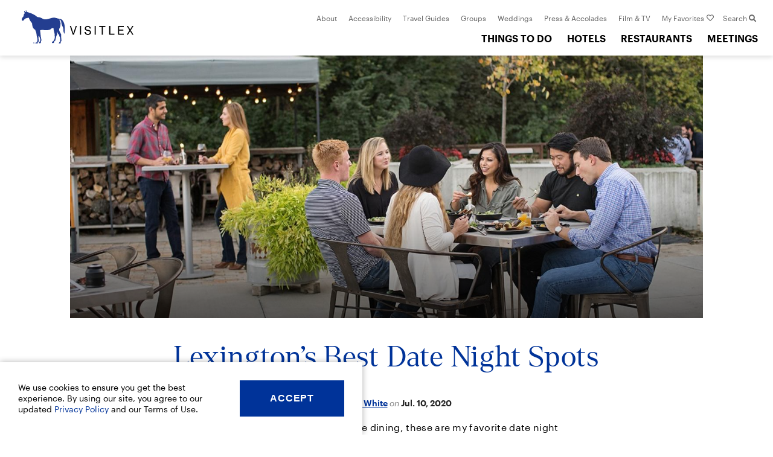

--- FILE ---
content_type: text/html; charset=utf-8
request_url: https://www.visitlex.com/guides/post/lexingtons-best-date-night-spots/
body_size: 46871
content:
<!doctype html>									
<html>	
	<head>															
		<!-- meta -->												
		<meta http-equiv="X-UA-Compatible" content="IE=Edge" />
		<meta charset="utf-8" />
		<title>Lexington’s Top Date Night Restaurants: Romantic Dining for Every Mood</title>
		<link rel="canonical" href="https://www.visitlex.com/guides/post/lexingtons-best-date-night-spots/" />
		<meta name="description" content="Planning a perfect night out in Lexington, KY? Discover romantic restaurants with cozy vibes, handcrafted menus, and unforgettable ambiance—from swanky steakhouses to bohemian Latin bites." />
		<meta name="viewport" content="width=device-width, initial-scale=1.0, minimum-scale=1" />
		<meta name="sv-nav-properties" content="{&quot;title&quot;:&quot;Guides&quot;,&quot;id&quot;:&quot;5ed95bc35611e8236a9b3497&quot;,&quot;site_name&quot;:&quot;primary20&quot;,&quot;section&quot;:&quot;system&quot;,&quot;folderHref&quot;:&quot;/guides/&quot;}" />
		<meta name="twitter:card" content="summary_large_image" />
		<meta name="referrer" content="always" />
		<meta property="og:title" content="Lexington’s Top Date Night Restaurants: Romantic Dining for Every Mood" />
		<meta property="og:url" content="https://www.visitlex.com/guides/post/lexingtons-best-date-night-spots/" />
		<meta property="og:description" content="Planning a perfect night out in Lexington, KY? Discover romantic restaurants with cozy vibes, handcrafted menus, and unforgettable ambiance—from swanky steakhouses to bohemian Latin bites." />
		<meta property="og:type" content="article" />
		<meta property="fb:app_id" content="1422308324698458" />
		<meta property="og:image" content="https://assets.simpleviewinc.com/simpleview/image/upload/c_limit,h_1200,q_75,w_1200/v1/clients/lexington/0805_VisitLex_Distillery_District_C0995_1_f50777ce-0dc1-4ebe-a9bd-1378c4887aab.jpg" />
		<meta property="og:image:width" content="1200" />
		<meta property="og:image:height" content="799" />
		<meta property="article:published_time" content="2020-07-10T18:00:00.000Z" />
		<meta property="article:modified_time" content="2025-09-10T17:35:06.847Z" />
		<meta property="article:section" content="Dining" />
															
		<!-- head css bundles -->									
		<link rel="stylesheet" href="/includes/public/managed/v_106d8b5f_2cf1188f/core/plugins/tripbuilder/virtuals/css/shared.css"/>
		<link rel="stylesheet" href="/includes/public/managed/v_106d8b5f_2cf1188f/core/plugins/search/virtuals/css/custom_headerbox.css" media="print" onload="this.onload=null;this.media='all'"/>
		<link rel="stylesheet" href="/includes/public/managed/v_106d8b5f_2cf1188f/core/plugins/common/virtuals/css/widget_footer_callout.css"/>
		<link rel="stylesheet" href="/includes/public/managed/v_106d8b5f_2cf1188f/core/plugins/common/virtuals/css/widget_cookie_banner.css"/>
		<link rel="stylesheet" href="/includes/public/managed/v_106d8b5f_2cf1188f/core/plugins/nav/virtuals/css/shared.css"/>
		<link rel="stylesheet" href="/includes/public/managed/v_106d8b5f_2cf1188f/core/plugins/nav/virtuals/css/widget_main_dropdown.css"/>
		<link rel="stylesheet" href="/includes/public/managed/v_106d8b5f_2cf1188f/core/plugins/nav/virtuals/css/widget_main_primary20.css"/>
		<link rel="stylesheet" href="/includes/public/managed/v_106d8b5f_2cf1188f/core/plugins/collections/virtuals/css/widget_template_custom_header_slideshow_blog.css"/>
		<link rel="stylesheet" href="/includes/public/managed/v_106d8b5f_2cf1188f/core/plugins/collections/virtuals/css/widget_template_custom_social_links.css"/>
		<link rel="stylesheet" href="/includes/public/managed/v_106d8b5f_2cf1188f/core/plugins/collections/virtuals/css/widget_template_custom_navigation_imagebox.css"/>
		<link rel="stylesheet" href="/includes/public/managed/v_106d8b5f_2cf1188f/core/plugins/collections/virtuals/css/widget_template_custom_navbar.css"/>
		<link rel="stylesheet" href="/includes/public/managed/v_106d8b5f_2cf1188f/core/plugins/blog/virtuals/css/custom_blog_index.css" media="print" onload="this.onload=null;this.media='all'"/>
		<link rel="stylesheet" href="/includes/public/managed/v_106d8b5f_2cf1188f/core/plugins/blog/virtuals/css/custom_blog_detail.css" media="print" onload="this.onload=null;this.media='all'"/>
		<link rel="stylesheet" href="/includes/public/managed/v_106d8b5f_2cf1188f/core/plugins/blog/virtuals/css/custom_shared.css" media="print" onload="this.onload=null;this.media='all'"/>
		<link rel="stylesheet" href="//cdnjs.cloudflare.com/ajax/libs/jqueryui/1.13.2/themes/smoothness/jquery-ui.css"/>
		<link rel="stylesheet" href="/includes/public/managed/v_106d8b5f_2cf1188f/core/node_modules/fontawesome-4.6.3/css/font-awesome.min.css"/>
		<link rel="stylesheet" href="/includes/public/managed/v_106d8b5f_2cf1188f/core/node_modules/slick-carousel-1.8.0/slick/slick.css"/>
		<link rel="stylesheet" href="/includes/public/managed/v_106d8b5f_2cf1188f/core/node_modules/slick-carousel-1.8.0/slick/slick-theme.css"/>
		<link rel="stylesheet" href="/includes/public/managed/v_106d8b5f_2cf1188f/core/node_modules/foundation-5.5.0/css/normalize.css"/>
		<link rel="stylesheet" href="/includes/public/managed/v_106d8b5f_2cf1188f/core/node_modules/foundation-5.5.0/css/foundation.min.css"/>
		<link rel="stylesheet" href="/includes/public/js/magnific/magnific-popup.min.css" media="print" onload="this.onload=null;this.media='all'"/>
		<link rel="stylesheet" href="/includes/public/managed/v_106d8b5f_2cf1188f/core/plugins/common/virtuals/css/shared.css" media="print" onload="this.onload=null;this.media='all'"/>
		<link rel="stylesheet" href="/includes/public/managed/v_106d8b5f_2cf1188f/core/plugins/common/virtuals/css/variables.css" media="print" onload="this.onload=null;this.media='all'"/>
		<link rel="stylesheet" href="/includes/public/managed/v_106d8b5f_2cf1188f/core/plugins/common/virtuals/css/themes.css" media="print" onload="this.onload=null;this.media='all'"/>
		<link rel="stylesheet" href="/includes/public/managed/v_106d8b5f_2cf1188f/core/plugins/common/virtuals/css/custom_header.css" media="print" onload="this.onload=null;this.media='all'"/>
		<link rel="stylesheet" href="/includes/public/managed/v_106d8b5f_2cf1188f/core/plugins/common/virtuals/css/shared_print.css" media="print" media="print" onload="this.onload=null;this.media='all'"/>
		<link rel="stylesheet" href="/includes/public/managed/v_106d8b5f_2cf1188f/core/plugins/common/virtuals/css/custom_core_styles.css" media="print" onload="this.onload=null;this.media='all'"/>
		<link rel="stylesheet" href="/includes/public/managed/v_106d8b5f_2cf1188f/core/plugins/common/virtuals/css/custom_forms.css" media="print" onload="this.onload=null;this.media='all'"/>
		<link rel="stylesheet" href="/includes/public/managed/v_106d8b5f_2cf1188f/core/plugins/common/virtuals/css/panel_theme_pattern.css" media="print" onload="this.onload=null;this.media='all'"/>
		<link rel="stylesheet" href="https://use.typekit.net/egz0vwn.css" media="print" onload="this.onload=null;this.media='all'"/>
		<link rel="stylesheet" href="/includes/public/assets/fonts/fonts.css"/>
		<link rel="stylesheet" href="https://fonts.googleapis.com/css2?family=Open+Sans:wght@300;400;600;700;800&display=swap" media="print" onload="this.onload=null;this.media='all'"/>
		<link rel="stylesheet" href="/includes/public/managed/v_106d8b5f_2cf1188f/core/plugins/common/virtuals/css/widget_social_share.css" media="print" onload="this.onload=null;this.media='all'"/>
												
		<!-- head js bundles -->									
		<script src="/includes/public/managed/v_106d8b5f_2cf1188f/core/node_modules/foundation-5.5.0/js/vendor/modernizr.js"></script>
		<script src="/includes/public/managed/v_106d8b5f_2cf1188f/core/libs/sv/requirejs/public/require.js" data-ot-ignore></script>
		<script src="/requirejs_config_106d8b5f_2cf1188f.js" data-ot-ignore></script>
		<script src="/includes/public/managed/v_106d8b5f_2cf1188f/core/plugins/common/virtuals/js/shared_header.js" defer></script>
		<script src="/includes/public/managed/v_106d8b5f_2cf1188f/core/plugins/common/virtuals/js/polyfills/picturefill.js"></script>
												
		<!-- bottomHead -->											
		
							<script data-id="site_gtm">
								(function(w,d,s,l,i){w[l]=w[l]||[];w[l].push({'gtm.start':
								new Date().getTime(),event:'gtm.js'});var f=d.getElementsByTagName(s)[0],
								j=d.createElement(s),dl=l!='dataLayer'?'&l='+l:'';j.async=true;j.src=
								'//www.googletagmanager.com/gtm.js?id='+i+dl;f.parentNode.insertBefore(j,f);
								})(window,document,'script','gtmDataLayer','GTM-NFBVG93');
							</script>
						
		
		<!--
			Use this template to add items to the <head> such as:
				<link rel="preconnect" href="https://www.googletagmanager.com">
		-->
		
		<link rel="preconnect" href="https://stats.g.doubleclick.net">
		<link rel="preconnect" href="https://a43246.actonservice.com">
		<link rel="preconnect" href="https://www.google-analytics.com">
		<link rel="preconnect" href="https://www.googletagmanager.com">
		<link rel="preconnect" href="https://static.olark.com">
		<link rel="preconnect" href="https://snap.licdn.com">
		<link rel="preconnect" href="https://px.ads.linkedin.com">
		<link rel="preconnect" href="https://secure.adnxs.com">
		<link rel="preconnect" href="https://js.adsrvr.org">
		<link rel="preconnect" href="https://use.typekit.net">
		<link rel="preconnect" href="https://starling.crowdriff.com">
		<link rel="preconnect" href="https://nrpc.olark.com">
		<link rel="preconnect" href="https://unpkg.com">
		<link rel="preconnect" href="https://connect.facebook.net">
		<link rel="preconnect" href="https://p.adsymptotic.com">
		<link rel="preconnect" href="https://use.fontawesome.com">
		<link rel="preconnect" href="https://assets.simpleviewinc.com">
		
		<meta name="google-site-verification" content="vVaacj4SAzUGMob4BNcvavKaaq9hjINgiy8tKLKl604" />
		
		<!-- Google Tag Manager -->
		<script>!function(){"use strict";function l(e){for(var t=e,r=0,n=document.cookie.split(";");r<n.length;r++){var o=n[r].split("=");if(o[0].trim()===t)return o[1]}}function s(e){return localStorage.getItem(e)}function u(e){return window[e]}function A(e,t){e=document.querySelector(e);return t?null==e?void 0:e.getAttribute(t):null==e?void 0:e.textContent}var e=window,t=document,r="script",n="dataLayer",o="https://gtm.visitlex.com",a="https://load.gtm.visitlex.com",i="6octwylzdsv",c="dwm5tl5=aWQ9R1RNLTUyQzNaRg%3D%3D&page=1",g="stapeUserId",v="",E="",d=!1;try{var d=!!g&&(m=navigator.userAgent,!!(m=new RegExp("Version/([0-9._]+)(.*Mobile)?.*Safari.*").exec(m)))&&16.4<=parseFloat(m[1]),f="stapeUserId"===g,I=d&&!f?function(e,t,r){void 0===t&&(t="");var n={cookie:l,localStorage:s,jsVariable:u,cssSelector:A},t=Array.isArray(t)?t:[t];if(e&&n[e])for(var o=n[e],a=0,i=t;a<i.length;a++){var c=i[a],c=r?o(c,r):o(c);if(c)return c}else console.warn("invalid uid source",e)}(g,v,E):void 0;d=d&&(!!I||f)}catch(e){console.error(e)}var m=e,g=(m[n]=m[n]||[],m[n].push({"gtm.start":(new Date).getTime(),event:"gtm.js"}),t.getElementsByTagName(r)[0]),v=I?"&bi="+encodeURIComponent(I):"",E=t.createElement(r),f=(d&&(i=8<i.length?i.replace(/([a-z]{8}$)/,"kp$1"):"kp"+i),!d&&a?a:o);E.async=!0,E.src=f+"/"+i+".js?"+c+v,null!=(e=g.parentNode)&&e.insertBefore(E,g)}();</script>
		<!-- End Google Tag Manager -->
		
		<!-- Start VWO Async SmartCode -->
		<link rel="preconnect" href="https://dev.visualwebsiteoptimizer.com" />
		<script type='text/javascript' id='vwoCode'>
		window._vwo_code || (function() {
		var account_id=850994,
		version=2.0,
		settings_tolerance=2000,
		hide_element='body',
		hide_element_style = 'opacity:0 !important;filter:alpha(opacity=0) !important;background:none !important',
		/* DO NOT EDIT BELOW THIS LINE */
		f=false,w=window,d=document,v=d.querySelector('#vwoCode'),cK='_vwo_'+account_id+'_settings',cc={};try{var c=JSON.parse(localStorage.getItem('_vwo_'+account_id+'_config'));cc=c&&typeof c==='object'?c:{}}catch(e){}var stT=cc.stT==='session'?w.sessionStorage:w.localStorage;code={use_existing_jquery:function(){return typeof use_existing_jquery!=='undefined'?use_existing_jquery:undefined},library_tolerance:function(){return typeof library_tolerance!=='undefined'?library_tolerance:undefined},settings_tolerance:function(){return cc.sT||settings_tolerance},hide_element_style:function(){return'{'+(cc.hES||hide_element_style)+'}'},hide_element:function(){return typeof cc.hE==='string'?cc.hE:hide_element},getVersion:function(){return version},finish:function(){if(!f){f=true;var e=d.getElementById('_vis_opt_path_hides');if(e)e.parentNode.removeChild(e)}},finished:function(){return f},load:function(e){var t=this.getSettings(),n=d.createElement('script'),i=this;if(t){n.textContent=t;d.getElementsByTagName('head')[0].appendChild(n);if(!w.VWO||VWO.caE){stT.removeItem(cK);i.load(e)}}else{n.fetchPriority='high';n.src=e;n.type='text/javascript';n.onerror=function(){_vwo_code.finish()};d.getElementsByTagName('head')[0].appendChild(n)}},getSettings:function(){try{var e=stT.getItem(cK);if(!e){return}e=JSON.parse(e);if(Date.now()>e.e){stT.removeItem(cK);return}return e.s}catch(e){return}},init:function(){if(d.URL.indexOf('__vwo_disable__')>-1)return;var e=this.settings_tolerance();w._vwo_settings_timer=setTimeout(function(){_vwo_code.finish();stT.removeItem(cK)},e);var t=d.currentScript,n=d.createElement('style'),i=this.hide_element(),r=t&&!t.async&&i?i+this.hide_element_style():'',c=d.getElementsByTagName('head')[0];n.setAttribute('id','_vis_opt_path_hides');v&&n.setAttribute('nonce',v.nonce);n.setAttribute('type','text/css');if(n.styleSheet)n.styleSheet.cssText=r;else n.appendChild(d.createTextNode(r));c.appendChild(n);this.load('https://dev.visualwebsiteoptimizer.com/j.php?a='+account_id+'&u='+encodeURIComponent(d.URL)+'&vn='+version)}};w._vwo_code=code;code.init();})();
		</script>
		<!-- End VWO Async SmartCode -->
		
		<!-- BrightEdge Core IX SDK -->
		<script>
		function startBESDK() {
		  var be_sdk_options = {
		    'api.endpoint': 'https://ixf2-api.bc0a.com',
		    'sdk.account': 'f00000000321454', // YOUR ACCOUNT ID from BrightEdge
		    'requestparameters.caseinsensitive': true,
		    'whitelist.parameter.list': 'ixf|'
		  };
		  BEJSSDK.construct(be_sdk_options);
		}
		(function() {
		  var sdkjs = document.createElement('script');
		  sdkjs.type = 'text/javascript';
		  sdkjs.async = true;
		  sdkjs.src = document.location.protocol + '//cdn.bc0a.com/be_ixf_js_sdk.js';
		  var s = document.getElementsByTagName('script')[0];
		  s.parentNode.insertBefore(sdkjs, s);
		  if (document.addEventListener) {
		    sdkjs.addEventListener('load', startBESDK);
		  } else {
		    sdkjs.onreadystatechange = startBESDK;
		  }
		})();
		</script>
		<!-- End BrightEdge Autopilot SDK -->
		<script src="//cdn.bc0a.com/autopilot/f00000000321454/autopilot_sdk.js"></script>
		
		<style data-critical-styles>
			@import url("https://p.typekit.net/p.css?s=1&k=egz0vwn&ht=tk&f=11259.14541.14548.39808&a=531942&app=typekit&e=css");.headerbox-search-form{display:flex;width:100%}.headerbox-search-form input[type="search"]{width:100%;height:40px;margin:0;font-size:12px;text-indent:3px;font-style:italic;font-weight:600;border-color:#797979;letter-spacing:-1px}.headerbox-search-form .search:before{content:"";position:absolute;width:32px;height:30px;background-image:url(/includes/public/assets/shared/search-white.svg);top:5px;right:16px;background-color:transparent}.headerbox-search-form button{width:63px;padding:0;margin:0;flex-shrink:0;border:1px solid #d4d4d4;border-left:none;padding:6px 0;border:1px solid #039}.search-cont .headerbox-search-label,.headerbox-search-form .headerbox-search-label{width:0;visibility:hidden}.cookie-banner{position:relative;z-index:200001;bottom:0;top:auto;right:auto;left:0;display:block;margin:0 auto;width:100%;min-height:0;border:none;border-radius:0;box-shadow:0 0 10px rgba(0,0,0,.3);background-color:#fff;transform:none;visibility:visible}.cookie-banner.dismissed{transform:translateY(110%)}.cookie-banner .banner-inner{display:flex;flex-direction:column;justify-content:center;align-items:center;padding:0}.cookie-banner .banner-message{padding-right:15px}.cookie-banner .banner-message p{color:#000}.cookie-banner .banner-close{flex-shrink:0;margin:0;padding:0}.cookie-banner p,.cookie-banner a{margin:0;font-size:14px;line-height:1.3}.cookie-banner .button{margin:15px 0}.navigation a,.navigation.secondary a{display:block;line-height:1.2;color:black;text-decoration:none;padding:8px 10px 8px 16px;font-weight:700;text-transform:uppercase;font-size:16px}.navigation .nav-item .nav-item-control{display:flex;justify-content:space-between;color:#222}.navigation .nav-item .dropdown-toggle{margin:0;padding:0 22px 5px;color:#039;background-color:transparent}.navigation.secondary{margin-top:0}.navigation.secondary.mobile{background-color:#fff}.navigation.mobile .nav-link{color:#039}.navigation.mobile .nav-item .dropdown-toggle .icon-toggle{transform-origin:center}.navigation.desktop{display:flex;justify-content:end;visibility:visible;opacity:1}.navigation.desktop .level-1.nav-item>.nav-item-control{color:#fff}.navigation.desktop .level-1.nav-item>.nav-item-control>.dropdown-toggle{margin:0;padding:12px 8px;display:none}.navigation.secondary.mobile .nav-item.level-1:first-of-type{padding-top:8px}.mobile-nav .navbar>.search{visibility:visible;opacity:1;background-color:transparent;color:#039;margin-bottom:0;padding:0;font-size:20px;margin-right:12px;margin-top:4px}.navigation.navigation-dropdown.desktop.primary .dropdown-menu{position:absolute;left:0;width:100%;background-color:#e6ebf3;font-weight:400;font-family:'open sans',sans-serif;display:grid;grid-template-columns:1fr 3fr 1fr}@media all and (-ms-high-contrast:none),(-ms-high-contrast:active){.navigation.navigation-dropdown.desktop.primary .dropdown-menu{display:-ms-grid;-ms-grid-columns:1.2fr 122px 1fr}.navigation.navigation-dropdown.desktop.primary .dropdown-menu .items{-ms-grid-column:3;-ms-grid-column-span:1}}.navigation.navigation-dropdown.desktop .dropdown-menu .items{-moz-column-count:2;-moz-column-gap:125px;-webkit-column-count:2;-webkit-column-gap:125px;column-fill:balance;column-count:2;column-gap:40px;margin-top:-24px}.navigation.navigation-dropdown.desktop .nav-item .dropdown-helper{opacity:.3}.navigation.navigation-three-col.desktop .dropdown-menu{position:absolute;right:0;width:100%;min-width:850px;background-color:whitesmoke;overflow:hidden}.navigation.navigation-three-col.desktop .nav-item .dropdown-helper{position:absolute;z-index:1;top:0;right:0;width:100vw;max-width:640px;height:100%;transform:scaleY(0);transform-origin:bottom center}.navigation.navigation-three-col.desktop .level-1.nav-item>.dropdown-helper{height:100%!important}.navigation.navigation-three-col.desktop .nav-item .dropdown-helper{opacity:.3}.navigation.navigation-three-col.desktop.secondary .dropdown-menu{min-width:600px}.navigation.desktop .dropdown-menu .imagebox-container{display:flex;flex-direction:row;justify-content:space-between}.core-tiles{padding-top:55px;margin-bottom:60px}.core-tiles.padding-top{padding-top:27px}.core-tiles,.core-tiles *{font-family:inherit}.core-tiles .title-top{color:#039;text-align:center}.core-tiles .title-top h2{font-size:21px;line-height:1em;font-family:"moret",serif;text-transform:uppercase;margin-bottom:22px;color:#039;letter-spacing:.05em}.core-tiles .title-top,.core-tiles:not(.full-width) .slides{margin:0 auto;padding:0 15px;max-width:1230px}.core-tiles .slides{display:flex;flex-wrap:wrap}.core-tiles .slides>*{margin-bottom:10px;padding:0 5px;width:100%}.core-tiles .slide{position:relative}.core-tiles .slides .img-cont{position:relative;overflow:hidden}.core-tiles .img-cont::after{content:'';position:absolute;bottom:0;left:0;width:100%;height:100%;background:rgba(0,0,0,.3)}.core-tiles .slides .img-cont img{display:block;width:100%}.core-tiles .slide .content-section{position:absolute;top:0;left:0;display:flex;align-items:center;justify-content:center;padding:15px;width:100%;height:100%}.core-tiles .slide h2.slide-title,.core-tiles .slide h2.slide-title a{color:#fff;font-size:20px;line-height:1em;text-transform:uppercase;text-align:center;font-family:"antipoda-variable",sans-serif;letter-spacing:.05em}.core-tiles:not(.slides-across-1) .slides>*{width:50%}@supports (display:grid){.core-tiles .slides{display:grid;gap:10px;grid-template-columns:repeat(2,1fr)}.core-tiles .slides>*{margin-bottom:0;padding:0;width:100%!important}@media (min-width:1024px){.core-tiles.slides-across-4 .slides{grid-template-columns:repeat(4,1fr)}}@media (min-width:1290px){.core-tiles .title-top,.core-tiles:not(.full-width) .slides{margin:0 auto;padding:0;max-width:1260px}}}.header-slideshow-interior .slide>.inner{position:relative}.header-slideshow-interior .slide .content-section{padding:18px 0;text-align:center;color:white;position:absolute;top:50%;right:50%;z-index:10;transform:translate(50%,-50%);width:100%}.header-slideshow-interior.full-width .slide .content-section{padding:18px 20px}.header-slideshow-interior .slide .description{display:inline-block;margin:0;margin-bottom:20px;font-size:14px;font-family:'open san',sans-serif;font-weight:500;line-height:1.3;color:#fff;text-transform:uppercase;border-bottom:1px solid #039;padding:4px 10px;letter-spacing:1px}.header-slideshow-interior .slide .title{margin-bottom:16px;font-size:30px;font-weight:400;line-height:1.4;color:inherit;text-transform:uppercase;font-family:"moret",serif;line-height:1.05em;margin-bottom:20px;letter-spacing:1.7px}.header-slideshow-interior .slide.overlap-image .img-cont{position:relative;overflow:hidden}.header-slideshow-interior .slide.overlap-image .img-cont::after{content:"";position:absolute;z-index:1;top:0;left:0;width:100%;height:100%;background-image:linear-gradient(to bottom,rgba(0,0,0,.3) 0%,rgba(0,0,0,.3) 100%)}.header-slideshow-interior .slide img{display:block;width:100%}@charset 'UTF-8';html{font-family:sans-serif;-ms-text-size-adjust:100%;-webkit-text-size-adjust:100%}body{margin:0}nav,section{display:block}a{background-color:transparent}h1{font-size:2em;margin:.67em 0}img{border:0}button,input{color:inherit;font:inherit;margin:0}button{overflow:visible}button{text-transform:none}button{-webkit-appearance:button}button::-moz-focus-inner,input::-moz-focus-inner{border:0;padding:0}input{line-height:normal}input[type="search"]{-webkit-appearance:textfield;-moz-box-sizing:content-box;-webkit-box-sizing:content-box;box-sizing:content-box}input[type="search"]::-webkit-search-cancel-button,input[type="search"]::-webkit-search-decoration{-webkit-appearance:none}html,body{height:100%}*,*:before,*:after{-webkit-box-sizing:border-box;-moz-box-sizing:border-box;box-sizing:border-box}html,body{font-size:100%}body{background:#fff;color:#222;padding:0;margin:0;font-family:"Helvetica Neue",Helvetica,Roboto,Arial,sans-serif;font-weight:400;font-style:normal;line-height:1.5;position:relative}img{max-width:100%;height:auto}img{-ms-interpolation-mode:bicubic}.hide{display:none!important;visibility:hidden}img{display:inline-block;vertical-align:middle}button,.button{border-style:solid;border-width:0;font-family:"Helvetica Neue",Helvetica,Roboto,Arial,sans-serif;font-weight:400;line-height:normal;margin:0 0 1.25rem;position:relative;text-decoration:none;text-align:center;-webkit-appearance:none;border-radius:0;display:inline-block;padding-top:1rem;padding-right:2rem;padding-bottom:1.0625rem;padding-left:2rem;font-size:1rem;background-color:#008CBA;border-color:#007095;color:#fff}button::-moz-focus-inner{border:0;padding:0}form{margin:0 0 1rem}label{font-size:.875rem;color:#4d4d4d;display:block;font-weight:400;line-height:1.5;margin-bottom:0}input[type="search"]{-webkit-appearance:none;border-radius:0;background-color:#fff;font-family:inherit;border-style:solid;border-width:1px;border-color:#ccc;box-shadow:inset 0 1px 2px rgba(0,0,0,.1);color:rgba(0,0,0,.75);display:block;font-size:.875rem;margin:0 0 1rem 0;padding:.5rem;height:2.3125rem;width:100%;-webkit-box-sizing:border-box;-moz-box-sizing:border-box;box-sizing:border-box}div,h1,h2,h4,form,p{margin:0;padding:0}a{color:#008CBA;text-decoration:none;line-height:inherit}a img{border:none}p{font-family:inherit;font-weight:400;font-size:1rem;line-height:1.6;margin-bottom:1.25rem;text-rendering:optimizeLegibility}h1,h2,h4{font-family:"Helvetica Neue",Helvetica,Roboto,Arial,sans-serif;font-weight:400;font-style:normal;color:#222;text-rendering:optimizeLegibility;margin-top:.2rem;margin-bottom:.5rem;line-height:1.4}h1{font-size:2.125rem}h2{font-size:1.6875rem}h4{font-size:1.125rem}i{font-style:italic;line-height:inherit}dialog{visibility:hidden;display:none;position:absolute;z-index:1005;width:100vw;top:0;border-radius:3px;left:0;background-color:#fff;padding:1.25rem;border:solid 1px #666;box-shadow:0 0 10px rgba(0,0,0,.4);padding:1.875rem}@media only screen and (max-width:40em){dialog{min-height:100vh}}dialog>:first-child{margin-top:0}dialog>:last-child{margin-bottom:0}dialog{display:none}button::-moz-focus-inner{padding:0;border:0}html{overflow-y:scroll}body>.contentRender{min-height:100%;height:100%}html,body{height:100%;font-family:'proxima-nova',"Helvetica Neue","Helvetica",Helvetica,Arial,sans-serif}.sr-only{border:0;clip:rect(0,0,0,0);height:1px;margin:-1px;overflow:hidden;padding:0;position:absolute;width:1px}.skip-link[href]{z-index:5000000;display:block;margin:0;padding:2rem 3rem;width:auto;height:auto;font-size:1.75em;line-height:1.1;color:#fff;text-align:center;border:4px dashed #fff;background:#212121;opacity:0;clip:auto}.panel-page{min-height:100%;position:relative}.sv-button{min-height:60px;padding:16px 50px;font-size:16px;font-weight:600;letter-spacing:.05rem;text-transform:uppercase;text-align:center}.white-bg .sv-button{background-color:#039;color:#fff}.medium-grey-bg .sv-button{background-color:rgba(0,0,0,.1);color:#fff;border:2px solid rgba(255,255,255,1)}.header-container{padding-top:59px}.root-panel .panel-header{display:block;background-color:white;color:#fff;box-shadow:0 3px 7px rgba(70,70,70,.16);z-index:1000;position:absolute;left:0;top:0;width:100%}.panel-header .inner{max-width:1270px;width:100%;margin:0 auto}.panel-header #mobile-navigation{background-color:#e6ebf3}.panel-header .logo{width:111px;margin:2px 15px 5px 11px}.panel-header .mobile-nav .visitlex-logo{height:33px;margin:7px 0}.panel-header .logo-cont{margin-right:auto}.panel-header .top-nav-cont{display:flex;justify-content:space-between}.panel-header .top-nav-cont .header-left{display:none}.panel-header .top-nav-cont .header-right{display:none}.panel-header .logo img{width:100%}.panel-header .mobile-nav{width:100%}.panel-header .mobile-nav .navbar{display:flex;width:100%;justify-content:end;height:59px}.panel-header .mobile-nav .nav-toggle{display:flex;flex-direction:column;justify-content:center;align-items:center;padding:0;background-color:#039;color:black;margin-bottom:0;width:62px}.panel-header .mobile-dd-top{background-color:white;padding:9px 10px 9px 20px;display:flex;flex-direction:row-reverse;box-shadow:inset 0 8px 6px -6px #e8e8e8}.panel-header .mobile-nav .mobile-dd{display:none;position:absolute;top:100%;right:0;width:100%;background-color:white;z-index:30}.panel-header .mobile-nav .hamburger-inner{position:relative}.panel-header .mobile-nav .hamburger-inner::after,.panel-header .mobile-nav .hamburger-inner::before{position:absolute}.panel-header .mobile-nav .hamburger-inner,.panel-header .mobile-nav .hamburger-inner::after,.panel-header .mobile-nav .hamburger-inner::before{width:20px;height:4.4px;border-radius:1.1px}.panel-header .mobile-nav .hamburger-inner::before{content:"MENU";display:block;color:white;font-size:14px;top:-7px;left:-11px}.panel-header .mobile-nav .hamburger-inner::after{content:"";display:block;bottom:-9px}body,h1,h2,h4,p,button,input{font-family:'proxima-nova',sans-serif;font-family:'Open Sans',sans-serif}button{background-color:#039}a{color:#039}h1>a,h2>a{font:inherit;color:inherit;text-decoration:none}@font-face{font-family:""moret"";src:url("https://use.typekit.net/af/0d6dbf/000000000000000000017940/27/l?primer=7cdcb44be4a7db8877ffa5c0007b8dd865b3bbc383831fe2ea177f62257a9191&fvd=n5&v=3") format("woff2"),url("https://use.typekit.net/af/0d6dbf/000000000000000000017940/27/d?primer=7cdcb44be4a7db8877ffa5c0007b8dd865b3bbc383831fe2ea177f62257a9191&fvd=n5&v=3") format("woff"),url("https://use.typekit.net/af/0d6dbf/000000000000000000017940/27/a?primer=7cdcb44be4a7db8877ffa5c0007b8dd865b3bbc383831fe2ea177f62257a9191&fvd=n5&v=3") format("opentype");font-display:auto;font-style:normal;font-weight:500}@font-face{font-family:"shackleton-narrow";src:url("https://use.typekit.net/af/9fe813/00000000000000003b9b21a1/27/l?primer=7cdcb44be4a7db8877ffa5c0007b8dd865b3bbc383831fe2ea177f62257a9191&fvd=n4&v=3") format("woff2"),url("https://use.typekit.net/af/9fe813/00000000000000003b9b21a1/27/d?primer=7cdcb44be4a7db8877ffa5c0007b8dd865b3bbc383831fe2ea177f62257a9191&fvd=n4&v=3") format("woff"),url("https://use.typekit.net/af/9fe813/00000000000000003b9b21a1/27/a?primer=7cdcb44be4a7db8877ffa5c0007b8dd865b3bbc383831fe2ea177f62257a9191&fvd=n4&v=3") format("opentype");font-display:auto;font-style:normal;font-weight:400}@font-face{font-family:'Open Sans';font-style:normal;font-weight:300;font-display:swap;src:url(https://fonts.gstatic.com/s/opensans/v18/mem5YaGs126MiZpBA-UN_r8-VQ.ttf) format('truetype')}@font-face{font-family:'Open Sans';font-style:normal;font-weight:400;font-display:swap;src:url(https://fonts.gstatic.com/s/opensans/v18/mem8YaGs126MiZpBA-U1Ug.ttf) format('truetype')}@font-face{font-family:'Open Sans';font-style:normal;font-weight:600;font-display:swap;src:url(https://fonts.gstatic.com/s/opensans/v18/mem5YaGs126MiZpBA-UNirk-VQ.ttf) format('truetype')}@font-face{font-family:'Open Sans';font-style:normal;font-weight:700;font-display:swap;src:url(https://fonts.gstatic.com/s/opensans/v18/mem5YaGs126MiZpBA-UN7rg-VQ.ttf) format('truetype')}@font-face{font-family:'Open Sans';font-style:normal;font-weight:800;font-display:swap;src:url(https://fonts.gstatic.com/s/opensans/v18/mem5YaGs126MiZpBA-UN8rs-VQ.ttf) format('truetype')}
		</style>
														
	</head>															
	<body>															
		<!-- topBody -->											
		
							<noscript>
								<iframe src="//www.googletagmanager.com/ns.html?id=GTM-NFBVG93" title="Google Tag Manager" height="0" width="0" style="display:none;visibility:hidden"></iframe>
							</noscript>
						
		<!--
			Use this template to add items to the <body> such as:
				<noscript><iframe src="" height="0" width="0" style="display:none;visibility:hidden"></iframe></noscript>
		-->
		
		<!-- Google Tag Manager (noscript) -->
		<noscript><iframe src="https://load.gtm.visitlex.com/ns.html?id=GTM-52C3ZF" height="0" width="0" style="display:none;visibility:hidden"></iframe></noscript>
		<!-- End Google Tag Manager (noscript) -->
															
		<!-- content -->											
		<div data-civid="64b949ed7cdcf910ef930cb5" class="contentRender contentRender_0 contentRender_type_panel contentRender_name_plugins_common_page" data-sv-time="5" data-sv-index="0" data-gtm-vars='{ "tCore" : { "contentNum" : "1" } }'>

<script data-sv-qv-t type="text/template">
	{"leo":{"apply":"Apply","clear_filters":"Clear Filters","reset":"Reset","filter":"Filter","sort":"Sort By","view":"View By","keyword":"Keyword","regions":"Regions","categories":"Categories","grid":"Grid","list":"List","show_map":"Show Map","hide_map":"Hide Map","map":"Map","recommended":"Recommended","near_me":"Near Me","read_more":"Read More","quick_view":"Quick View","featured_title":"Partner","visit_website":"Visit Website","email":"E-mail","tab_description":"Description","tab_map":"Map","show_more":"View $1 more","show_less":"View Less","results":"$1 results","no_results":"There are no results that match your filter.","miles_from_you":"Miles from You","meeting_rooms":"Meeting Rooms","square_feet":"Total Sq.ft","sleeping_rooms":"Sleeping Rooms","largest_room":"Largest Room","compare":"Compare","compare_add":"Add to compare","compare_remove":"Remove from compare","compare_clear_all":"Clear All","compare_limit_message":"You can only compare four (4) items at a time","location":"Location","locations":"Locations","details":"Details","address":"Address","err_loc_timeout":"We're unable to determine your location at this time.","err_loc_blocked":"You must allow location access for distance sorting.","err_loc_radius":"You must be within $1 miles to sort by distance.","date_range_title":"Show Events For","date_range_day":"Day","date_range_week":"Week","date_range_weekend":"Weekend","date_range_month":"Month","date_range_year":"Year","date_range_selected_dates":"Selected Dates","tb_add":"Add to Trip","tb_remove":"Remove from Trip","tb_view":"View Trip"},"listings":{"clear_filters":"Clear Filters","amenities":"Amenities","tab_amenities":"Amenities","tab_accessibility":"Accessibility","tab_meeting_facilities":"Meeting Facilities","tab_offers":"Offers","tab_events":"Events","tab_hours":"Hours","tab_tripadvisor":"TripAdvisor","tab_yelp":"Yelp","yelp_closed":"Closed","facility_info":"Facility Info","meeting_rooms":"Meeting Rooms","m_exhibits_space":"Exhibits Space","m_description":"Description","m_exhibits":"Exhibits","m_floorplan_file":"Floorplan File","m_largest_room":"Largest Room","m_toll_free":"Toll Free","m_total_sq_ft":"Total Sq. Ft.","m_reception_capacity":"Reception Capacity","m_space_notes":"Space Notes","m_theater_capacity":"Theater Capacity","m_link":"Link","m_villas":"Villas","m_banquet_capacity":"Banquet Capacity","m_number_of_rooms":"Number of Rooms","m_booths":"Booths","m_large_floor_plan_pdf":"Large floor Plan PDF","m_suites":"Suites","m_classroom_capacity":"Classroom Capacity","m_sleeping_rooms":"Sleeping Rooms","m_width":"Width","m_length":"Length","m_height":"Height","m_booth_capacity":"Booth Capacity","m_amphitheater_present":"Amphitheater Present","m_listening_devices_present":"Listening Devices Present"},"offers":{"print_coupon":"Print Coupon","redeemable":"Redeemable","always":"Always","starting":"Starting","ending":"Ending","valid":"Valid"},"events":{"presented_by":"Presented By","dates":"Dates","recurrence":"Recurrence","time":"Time","price":"Price","venue":"Venue","attendees":"Attendees","err_expired":"This event has passed; please visit our main <a href=\"/events/\">Events</a> page for upcoming events.","err_past":"Attendees"},"common":{"back":"Back"}}
</script>

<script>
	// CRM FORM STYLING HELPER JS
	// Adds the body class as quickly as possible to hide all the items on the page so we don't
	// have the site flash before the calendar shows up
	if (location.search.indexOf('action=popupCal') > -1 && document.body.querySelectorAll('.lookup-calHolder')) {
		document.body.classList.add('crm-calendar-popup');
	};
</script>
<style>.skip-link, .panel-header { display: none; }</style>

	
	<a class="skip-link sr-only" href="#slideshow-container">Skip navigation</a>

<a class="skip-link sr-only" href="#main-content">Skip to main content</a>

<div class="root-panel panel-page">
	<div class="header-container">
		<div data-civid="5ed7de73ec14685095933c50" class="contentRender contentRender_1 contentRender_type_panel contentRender_name_plugins_common_header_primary20" data-sv-time="0" data-sv-index="1" data-gtm-vars='{ "tCore" : { "contentNum" : "1" } }'><div data-civid="688b6368ca013ecd980dc1c3" class="contentRender contentRender_7 contentRender_type_panel contentRender_name_plugins_common_container" data-sv-time="1" data-sv-index="7" data-gtm-vars='{ "tCore" : { "contentNum" : "1" } }'><div class="panel-container">
	<div data-civid="688b6368ca013ecd980dc1c5" class="contentRender contentRender_8 contentRender_type_panel contentRender_name_plugins_common_nav_dropdown_widget" data-sv-time="0" data-sv-index="8" data-gtm-vars='{ "tCore" : { "contentNum" : "1" } }'><div data-sv-navDropdownWidget="5fab469e-ded1-42f5-9f2c-c1409160cca1" data-sv-nav-item="5ed95bc05611e8236a9b330f" style="display: none;">
	<div data-civid="688b6368ca013ecd980dc1c7" class="contentRender contentRender_9 contentRender_type_widget contentRender_name_plugins_collections_type_custom_slides contentRender_name_plugins_collections_template_custom_navigation_imagebox" data-sv-time="53" data-sv-index="9" data-gtm-vars='{ "tCore" : { "contentNum" : "1" } }'>








<section class="imagebox-wrapper" data-guid="0e60ca20-206f-41c0-a3e2-23c6948dc960" data-template-data="%7B%7D" data-model-name="plugins_collections_type_custom_slides">
	<script type="text/template" data-slide-template>	
	<div class="img-cont">
		<a data-asset href="{{assetLink()}}" target="{{link.target}}">
			{{~fill(helpers.partial('custom_responsive_image'), {
				asset: data.asset,
				config: helpers.var.config
			})}}
		</a>
	</div>
	<div class="content-section">
		<a data-asset href="{{assetLink()}}" target="{{link.target}}">
			<h4>{{title}}</h4>
		</a>
	</div>
</script>
	<div class="nav-container">
	
		<div class="dropdown-placeholder item nav-widget">
				
	<div class="img-cont">
		<a data-asset href="https://www.visitlex.com/things-to-do/calendar-of-events/" target="_self">
			




<picture>
    
        
            <source
                srcset="https://assets.simpleviewinc.com/simpleview/image/upload/c_fill,f_avif,h_220,q_65,w_300/v1/clients/lexington/Untitled_design_c707903c-bdcb-40e3-a88b-e3a9b0d4541e.png"
                
                    media="screen and (min-width: 640px)"
                
                type="image/avif"
                width="300"
                height="220"
            />
        
    
        
            <source
                srcset="https://assets.simpleviewinc.com/simpleview/image/upload/c_fill,f_webp,h_220,q_65,w_300/v1/clients/lexington/Untitled_design_c707903c-bdcb-40e3-a88b-e3a9b0d4541e.png"
                
                    media="screen and (min-width: 640px)"
                
                type="image/webp"
                width="300"
                height="220"
            />
        
    
        
            <source
                srcset="https://assets.simpleviewinc.com/simpleview/image/upload/c_fill,f_jpg,h_220,q_65,w_300/v1/clients/lexington/Untitled_design_c707903c-bdcb-40e3-a88b-e3a9b0d4541e.png"
                
                    media="screen and (min-width: 640px)"
                
                type="image/jpeg"
                width="300"
                height="220"
            />
        
    
        
            <source
                srcset="https://assets.simpleviewinc.com/simpleview/image/upload/c_fill,f_avif,h_220,q_65,w_300/v1/clients/lexington/Untitled_design_c707903c-bdcb-40e3-a88b-e3a9b0d4541e.png"
                
                type="image/avif"
                width="300"
                height="220"
            />
        
    
        
            <source
                srcset="https://assets.simpleviewinc.com/simpleview/image/upload/c_fill,f_webp,h_220,q_65,w_300/v1/clients/lexington/Untitled_design_c707903c-bdcb-40e3-a88b-e3a9b0d4541e.png"
                
                type="image/webp"
                width="300"
                height="220"
            />
        
    
        
            <img
                class="slide-img"
                src="https://assets.simpleviewinc.com/simpleview/image/upload/c_fill,f_jpg,h_220,q_65,w_300/v1/clients/lexington/Untitled_design_c707903c-bdcb-40e3-a88b-e3a9b0d4541e.png"
                alt="Railbird"
                loading="lazy"
                fetchpriority="low"
                width="300"
                height="220"
                onload="this.classList.add('loaded')" 
            />
        
    
</picture>

		</a>
	</div>
	<div class="content-section">
		<a data-asset href="https://www.visitlex.com/things-to-do/calendar-of-events/" target="_self">
			<h4>Calendar of Events</h4>
		</a>
	</div>

		</div>
	
		<div class="dropdown-placeholder item nav-widget">
				
	<div class="img-cont">
		<a data-asset href="https://www.visitlex.com/guides/post/the-top-13-things-to-do-in-lexington-kentucky/" target="_self">
			




<picture>
    
        
            <source
                srcset="https://assets.simpleviewinc.com/simpleview/image/upload/c_fill,f_avif,g_xy_center,h_220,q_65,w_300,x_596,y_127/v1/clients/lexington/Lincoln_Mural_Wide_Building_Shot_efb06b9b-8641-4a41-ab02-3bb52e273321.jpg"
                
                    media="screen and (min-width: 640px)"
                
                type="image/avif"
                width="300"
                height="220"
            />
        
    
        
            <source
                srcset="https://assets.simpleviewinc.com/simpleview/image/upload/c_fill,f_webp,g_xy_center,h_220,q_65,w_300,x_596,y_127/v1/clients/lexington/Lincoln_Mural_Wide_Building_Shot_efb06b9b-8641-4a41-ab02-3bb52e273321.jpg"
                
                    media="screen and (min-width: 640px)"
                
                type="image/webp"
                width="300"
                height="220"
            />
        
    
        
            <source
                srcset="https://assets.simpleviewinc.com/simpleview/image/upload/c_fill,f_jpg,g_xy_center,h_220,q_65,w_300,x_596,y_127/v1/clients/lexington/Lincoln_Mural_Wide_Building_Shot_efb06b9b-8641-4a41-ab02-3bb52e273321.jpg"
                
                    media="screen and (min-width: 640px)"
                
                type="image/jpeg"
                width="300"
                height="220"
            />
        
    
        
            <source
                srcset="https://assets.simpleviewinc.com/simpleview/image/upload/c_fill,f_avif,g_xy_center,h_220,q_65,w_300,x_596,y_127/v1/clients/lexington/Lincoln_Mural_Wide_Building_Shot_efb06b9b-8641-4a41-ab02-3bb52e273321.jpg"
                
                type="image/avif"
                width="300"
                height="220"
            />
        
    
        
            <source
                srcset="https://assets.simpleviewinc.com/simpleview/image/upload/c_fill,f_webp,g_xy_center,h_220,q_65,w_300,x_596,y_127/v1/clients/lexington/Lincoln_Mural_Wide_Building_Shot_efb06b9b-8641-4a41-ab02-3bb52e273321.jpg"
                
                type="image/webp"
                width="300"
                height="220"
            />
        
    
        
            <img
                class="slide-img"
                src="https://assets.simpleviewinc.com/simpleview/image/upload/c_fill,f_jpg,g_xy_center,h_220,q_65,w_300,x_596,y_127/v1/clients/lexington/Lincoln_Mural_Wide_Building_Shot_efb06b9b-8641-4a41-ab02-3bb52e273321.jpg"
                alt="A large mural of Abe Lincoln sitting painted in brightly colored patterns primarily with red, blue, and white."
                loading="lazy"
                fetchpriority="low"
                width="300"
                height="220"
                onload="this.classList.add('loaded')" 
            />
        
    
</picture>

		</a>
	</div>
	<div class="content-section">
		<a data-asset href="https://www.visitlex.com/guides/post/the-top-13-things-to-do-in-lexington-kentucky/" target="_self">
			<h4>Top 13 Things to Do</h4>
		</a>
	</div>

		</div>
	
</div>
</section>

<script>
	require(["jquery","sv_load!plugins_dtn",
	"sv_goatee!plugins=cloudinary,stringLib,videoLib,urlLib",
	"sv_asyncLib", "plugins_collections_custom_collection_helper"
	], function($, plugins_dtn, goatee, asyncLib, collectionHelper) {
		var root = $("[data-guid=0e60ca20-206f-41c0-a3e2-23c6948dc960]");
		var flow = new asyncLib.Flow();
		var data = {"template":"custom_navigation_imagebox","source":"custom","templateData":{},"modelName":"plugins_collections_type_custom_slides","typeName":"custom_slides","items":[{"_id":"612931967c625b1a01e40c15","title":"Calendar of Events","asset_id":{"id":"656657437506981b7ee880f2","modelName":"plugins_assets_images"},"description":"Fun, unforgettable experiences are always on the horizon in the Horse Capital of the World. Take a look at what’s coming up.","link_raw":{"id":"5ed95bce5611e8236a9b3a17","type":"plugins_nav_navitem_primary20_main"},"created":"2021-08-27T18:39:41.402Z","content_owner":"default","_updated":"2023-11-28T21:10:31.473Z","asset":{"_id":"656657437506981b7ee880f2","original_public_id":"clients/lexington/Untitled_design_c707903c-bdcb-40e3-a88b-e3a9b0d4541e","title":"Railbird","resource_raw":{"asset_id":"ea634c3b9754964ee9c47646b87c9e43","public_id":"clients/lexington/Untitled_design_c707903c-bdcb-40e3-a88b-e3a9b0d4541e","version":1701205817,"version_id":"927086ec79ac953ec3f95147d57173ae","signature":"38e96cad768d27c269a1aba659dc5646e825a86a","width":1600,"height":900,"format":"png","resource_type":"image","created_at":"2023-11-28T21:10:17.000Z","pages":1,"bytes":1260279,"type":"upload","etag":"ef106e1f7440a3c15ff5bc9aab18d4f6","placeholder":false,"url":"http://res.cloudinary.com/simpleview/image/upload/v1701205817/clients/lexington/Untitled_design_c707903c-bdcb-40e3-a88b-e3a9b0d4541e.png","secure_url":"https://res.cloudinary.com/simpleview/image/upload/v1701205817/clients/lexington/Untitled_design_c707903c-bdcb-40e3-a88b-e3a9b0d4541e.png","folder":"clients/lexington","access_mode":"public","original_filename":"file","api_key":"756897581616859"},"content_owner":"default","title_sort":"railbird","updated":"2023-11-28T21:10:27.012Z","private":false,"deleted":false,"created":"2023-11-28T21:10:27.012Z","resource":{"raw":{"resource_type":"image","format":"png","pages":1,"public_id":"clients/lexington/Untitled_design_c707903c-bdcb-40e3-a88b-e3a9b0d4541e"}},"id":"656657437506981b7ee880f2","type":"image","inAssetRequest":false,"alt_text":"Railbird","expired":false},"link":{"id":"5ed95bce5611e8236a9b3a17","url":"https://www.visitlex.com/things-to-do/calendar-of-events/","title":"Calendar Of Events","valid":true,"type":"plugins_nav_navitem_primary20_main","typeLabel":"Nav Item - Primary - Main Navigation","target":"_self","uniqueId":"plugins_nav_navitem_primary20_main_5ed95bce5611e8236a9b3a17"},"id":"612931967c625b1a01e40c15"},{"_id":"612931577c625b1a01e40c01","title":"Top 13 Things to Do","asset_id":{"id":"5f1f1a249f61484e7687ba28","modelName":"plugins_assets_images"},"link_raw":{"id":"5f1f10d99f61484e7687b9bf","type":"plugins_blog_blog_post_leisure_blog"},"created":"2021-08-27T18:37:58.323Z","content_owner":"default","_updated":"2023-08-15T16:05:21.867Z","asset":{"_id":"5f1f1a249f61484e7687ba28","original_public_id":"clients/lexington/Lincoln_Mural_Wide_Building_Shot_efb06b9b-8641-4a41-ab02-3bb52e273321","title":"Lincoln Mural","created":"2020-07-27T18:17:08.495Z","resource_raw":{"asset_id":"5e4e4ea66d509ba570dfdea9b240a79a","public_id":"clients/lexington/Lincoln_Mural_Wide_Building_Shot_efb06b9b-8641-4a41-ab02-3bb52e273321","version":1595873794,"version_id":"4b9eed2b09afc8772d1a9bef00289bea","signature":"683605b1c513d7727e6bb0b8ae8f4fcbaed2e474","width":1200,"height":674,"format":"jpg","resource_type":"image","created_at":"2020-07-27T18:16:34.000Z","pages":1,"bytes":314253,"type":"upload","etag":"1d8affb76a5c6348f76b1b5ccc4159d9","placeholder":false,"url":"http://res.cloudinary.com/simpleview/image/upload/v1595873794/clients/lexington/Lincoln_Mural_Wide_Building_Shot_efb06b9b-8641-4a41-ab02-3bb52e273321.jpg","secure_url":"https://res.cloudinary.com/simpleview/image/upload/v1595873794/clients/lexington/Lincoln_Mural_Wide_Building_Shot_efb06b9b-8641-4a41-ab02-3bb52e273321.jpg","access_mode":"public","original_filename":"file"},"alt_text_raw":"A large mural of Abe Lincoln sitting painted in brightly colored patterns primarily with red, blue, and white.","focal_point":{"x":596,"y":127},"content_owner":"default","title_sort":"lincoln mural","updated":"2021-08-27T18:38:58.972Z","private":false,"deleted":false,"resource":{"raw":{"resource_type":"image","format":"jpg","pages":1,"public_id":"clients/lexington/Lincoln_Mural_Wide_Building_Shot_efb06b9b-8641-4a41-ab02-3bb52e273321"},"focalPoint":{"x":596,"y":127}},"id":"5f1f1a249f61484e7687ba28","type":"image","inAssetRequest":false,"alt_text":"A large mural of Abe Lincoln sitting painted in brightly colored patterns primarily with red, blue, and white.","expired":false},"link":{"id":"5f1f10d99f61484e7687b9bf","url":"https://www.visitlex.com/guides/post/the-top-13-things-to-do-in-lexington-kentucky/","title":"Top 13 Things to Do in Lexington, Kentucky","valid":true,"type":"plugins_blog_blog_post_leisure_blog","typeLabel":"PR - Leisure Blog - Post","target":"_self","uniqueId":"plugins_blog_blog_post_leisure_blog_5f1f10d99f61484e7687b9bf"},"id":"612931577c625b1a01e40c01"}],"guid":"0e60ca20-206f-41c0-a3e2-23c6948dc960","widgetArgs":{"nav":{"_id":"5ed95bc35611e8236a9b3497","sortorder":1,"title":"Guides","folder":"guides","section":"system","type":"page","active":true,"show_on_nav":true,"amp":false,"publish_start":"2020-06-04T20:00:00.000Z","searchable":"yes","new_window":false,"meta_title":"Guides: Lexington, Kentucky","meta_description":"Discover the legendary beauty of Lexington, Kentucky and the surrounding countryside.","open_graph_title":"Guides: Lexington, Kentucky","open_graph_description":"Discover the legendary beauty of Lexington, Kentucky and the surrounding countryside.","open_graph_image_id":"64f86dc03a5f9047f3517f36","version_id":"64b949f77cdcf910ef930ce0","created":"2020-06-04T20:38:27.775Z","content_owner":"default","site_name":"primary20","updated":"2023-09-06T12:17:11.431Z","title_sort":"guides","site_section":"primary20.system","published":true,"cms_title":"Guides - /guides/","cms_title_sort":"guides - /guides/","folderHref":"/guides/","locale_count":0,"open_graph_image":{"_id":"64f86dc03a5f9047f3517f36","original_public_id":"clients/lexington/guides_og_image_047d6668-46f7-445f-8966-c9a482b8a735","title":"Guide page meta img","resource_raw":{"asset_id":"5de45da3c15133e803e00922b51a1247","public_id":"clients/lexington/guides_og_image_047d6668-46f7-445f-8966-c9a482b8a735","version":1694002599,"version_id":"0cd02f23f29cbf1040058870ff8175de","signature":"593097f9d0ae200a603c25554a41e234422c5f79","width":1200,"height":725,"format":"jpg","resource_type":"image","created_at":"2023-09-06T12:16:39.000Z","pages":1,"bytes":196877,"type":"upload","etag":"3a0fec5ad8da5c599ae1eb563cfecdef","placeholder":false,"url":"http://res.cloudinary.com/simpleview/image/upload/v1694002599/clients/lexington/guides_og_image_047d6668-46f7-445f-8966-c9a482b8a735.jpg","secure_url":"https://res.cloudinary.com/simpleview/image/upload/v1694002599/clients/lexington/guides_og_image_047d6668-46f7-445f-8966-c9a482b8a735.jpg","folder":"clients/lexington","access_mode":"public","original_filename":"file","api_key":"756897581616859"},"alt_text_raw":"Guide page OG Image","content_owner":"default","title_sort":"guide page meta img","updated":"2023-09-06T12:17:04.852Z","private":false,"deleted":false,"created":"2023-09-06T12:17:04.852Z","resource":{"raw":{"resource_type":"image","format":"jpg","pages":1,"public_id":"clients/lexington/guides_og_image_047d6668-46f7-445f-8966-c9a482b8a735"}},"id":"64f86dc03a5f9047f3517f36","type":"image","inAssetRequest":false,"alt_text":"Guide page OG Image","expired":false},"id":"5ed95bc35611e8236a9b3497","version_id_string":"64b949f77cdcf910ef930ce0","href":"/guides/","absoluteHref":"https://www.visitlex.com/guides/","absoluteFolderHref":"https://www.visitlex.com/guides/","metaTitle":"Guides: Lexington, Kentucky","rootCmsUrl":"/nav/sitemap/site_primary20/section_system/"},"num":9,"guid":"80bd18ae-3f95-450a-866a-b30abbc1f028","data":{"template":"custom_navigation_imagebox","feedData_json":"{}","source":"custom","items_json":"[\"612931967c625b1a01e40c15\",\"612931577c625b1a01e40c01\"]"},"civ":{"instance":{"type":"widget","name":"plugins_collections_type_custom_navigation_imagebox","site_name":"primary20","custom_label":null,"saved":false,"created":"2025-07-31T12:37:54.338Z","updated":"2025-07-31T12:37:54.338Z","deleted":false,"id":"688b6368ca013ecd980dc1c7","version_id_string":"688b6368ca013ecd980dc1c8"},"version":{"data":{"template":"custom_navigation_imagebox","feedData_json":"{}","source":"custom","items_json":"[\"612931967c625b1a01e40c15\",\"612931577c625b1a01e40c01\"]"},"created":"2025-07-31T12:37:54.347Z","id":"688b6368ca013ecd980dc1c8","instance_id_string":"688b6368ca013ecd980dc1c7"},"onTrunk":true,"civid":"688b6368ca013ecd980dc1c7"},"name":"plugins_collections_type_custom_navigation_imagebox"}};
		var slideTemplate = root.find("[data-slide-template]").html();
		var slideReplace = root.find("[data-slide-replace]");

		collectionHelper.init(root);

		$(window).on("load", function(){
			if (isDropdownWidget(root)) {
				addToDropdown(root);
			}
		});

		function isDropdownWidget($this) {
			if($this.parents("[data-sv-navDropdownWidget]").length > 0) {
				return true;
			}
			return false;
		}

		function addToDropdown($this) {
			var $panel = $this.parents("[data-sv-navDropdownWidget]");
			var selectedNavItem = $panel.attr("data-sv-nav-item");
			var widgetHtml = root.find('.nav-container').html();
			var $beacon = $("[data-nav-dropdown-widget-beacon='"+selectedNavItem+"']");
			$beacon.parent().addClass("contains-widget");
			$(".navigation.navigation-dropdown.desktop .dropdown-menu").removeClass("single");

			if ($beacon.length > 0) {
				$beacon.append(widgetHtml);
			}
		}
	});
</script></div>
</div></div>
</div></div><div data-civid="688b6368ca013ecd980dc1c9" class="contentRender contentRender_10 contentRender_type_panel contentRender_name_plugins_common_nav_dropdown_widget" data-sv-time="0" data-sv-index="10" data-gtm-vars='{ "tCore" : { "contentNum" : "2" } }'><div data-sv-navDropdownWidget="91408847-42d6-4489-a385-0429265e8196" data-sv-nav-item="5ed95bc15611e8236a9b3345" style="display: none;">
	<div data-civid="688b6368ca013ecd980dc1cb" class="contentRender contentRender_11 contentRender_type_widget contentRender_name_plugins_collections_type_custom_slides contentRender_name_plugins_collections_template_custom_navigation_imagebox" data-sv-time="46" data-sv-index="11" data-gtm-vars='{ "tCore" : { "contentNum" : "2" } }'>








<section class="imagebox-wrapper" data-guid="ad08df0e-f60a-4c7c-bce6-2d9e1d6c13d6" data-template-data="%7B%7D" data-model-name="plugins_collections_type_custom_slides">
	<script type="text/template" data-slide-template>	
	<div class="img-cont">
		<a data-asset href="{{assetLink()}}" target="{{link.target}}">
			{{~fill(helpers.partial('custom_responsive_image'), {
				asset: data.asset,
				config: helpers.var.config
			})}}
		</a>
	</div>
	<div class="content-section">
		<a data-asset href="{{assetLink()}}" target="{{link.target}}">
			<h4>{{title}}</h4>
		</a>
	</div>
</script>
	<div class="nav-container">
	
		<div class="dropdown-placeholder item nav-widget">
				
	<div class="img-cont">
		<a data-asset href="https://www.visitlex.com/plant-friendly/" target="">
			




<picture>
    
        
            <source
                srcset="https://assets.simpleviewinc.com/simpleview/image/upload/c_fill,f_avif,g_xy_center,h_220,q_65,w_300,x_546,y_262/v1/clients/lexington/852A9802_3a24c73b-68f7-4ade-99f7-8d9d6842b57b.jpg"
                
                    media="screen and (min-width: 640px)"
                
                type="image/avif"
                width="300"
                height="220"
            />
        
    
        
            <source
                srcset="https://assets.simpleviewinc.com/simpleview/image/upload/c_fill,f_webp,g_xy_center,h_220,q_65,w_300,x_546,y_262/v1/clients/lexington/852A9802_3a24c73b-68f7-4ade-99f7-8d9d6842b57b.jpg"
                
                    media="screen and (min-width: 640px)"
                
                type="image/webp"
                width="300"
                height="220"
            />
        
    
        
            <source
                srcset="https://assets.simpleviewinc.com/simpleview/image/upload/c_fill,f_jpg,g_xy_center,h_220,q_65,w_300,x_546,y_262/v1/clients/lexington/852A9802_3a24c73b-68f7-4ade-99f7-8d9d6842b57b.jpg"
                
                    media="screen and (min-width: 640px)"
                
                type="image/jpeg"
                width="300"
                height="220"
            />
        
    
        
            <source
                srcset="https://assets.simpleviewinc.com/simpleview/image/upload/c_fill,f_avif,g_xy_center,h_220,q_65,w_300,x_546,y_262/v1/clients/lexington/852A9802_3a24c73b-68f7-4ade-99f7-8d9d6842b57b.jpg"
                
                type="image/avif"
                width="300"
                height="220"
            />
        
    
        
            <source
                srcset="https://assets.simpleviewinc.com/simpleview/image/upload/c_fill,f_webp,g_xy_center,h_220,q_65,w_300,x_546,y_262/v1/clients/lexington/852A9802_3a24c73b-68f7-4ade-99f7-8d9d6842b57b.jpg"
                
                type="image/webp"
                width="300"
                height="220"
            />
        
    
        
            <img
                class="slide-img"
                src="https://assets.simpleviewinc.com/simpleview/image/upload/c_fill,f_jpg,g_xy_center,h_220,q_65,w_300,x_546,y_262/v1/clients/lexington/852A9802_3a24c73b-68f7-4ade-99f7-8d9d6842b57b.jpg"
                alt="Plant-Friendly Lexington"
                loading="lazy"
                fetchpriority="low"
                width="300"
                height="220"
                onload="this.classList.add('loaded')" 
            />
        
    
</picture>

		</a>
	</div>
	<div class="content-section">
		<a data-asset href="https://www.visitlex.com/plant-friendly/" target="">
			<h4>Plant-Friendly</h4>
		</a>
	</div>

		</div>
	
</div>
</section>

<script>
	require(["jquery","sv_load!plugins_dtn",
	"sv_goatee!plugins=cloudinary,stringLib,videoLib,urlLib",
	"sv_asyncLib", "plugins_collections_custom_collection_helper"
	], function($, plugins_dtn, goatee, asyncLib, collectionHelper) {
		var root = $("[data-guid=ad08df0e-f60a-4c7c-bce6-2d9e1d6c13d6]");
		var flow = new asyncLib.Flow();
		var data = {"template":"custom_navigation_imagebox","source":"feed","feed":"plugins_nav_navitems_primary20","templateData":{},"feedData":{"limit":5,"ids":["62291f6408cb0456a0813f87","5fb6d368d053fb21ec806948"],"cmstags_match":"any","show_on_nav":"all","sort":"created","sites":["primary20"]},"modelName":"plugins_collections_type_custom_slides","typeName":"custom_slides","items":[{"title":"Plant-Friendly","link":{"url":"https://www.visitlex.com/plant-friendly/"},"asset":{"_id":"6239d5f108cb0456a08366af","original_public_id":"clients/lexington/852A9802_3a24c73b-68f7-4ade-99f7-8d9d6842b57b","title":"Plant-Friendly Lexington","created":"2022-03-22T13:58:09.390Z","resource_raw":{"asset_id":"ffa9f329a74db18d395f3cb608e46000","public_id":"clients/lexington/852A9802_3a24c73b-68f7-4ade-99f7-8d9d6842b57b","version":1647957437,"version_id":"27e531850265c356b5692effbae2d492","signature":"040797338b2fd8ef7aa555781496c53d18de8edf","width":1024,"height":683,"format":"jpg","resource_type":"image","created_at":"2022-03-22T13:57:17.000Z","pages":1,"bytes":217151,"type":"upload","etag":"a63e1a782c2d179aee8bf78f015da659","placeholder":false,"url":"http://res.cloudinary.com/simpleview/image/upload/v1647957437/clients/lexington/852A9802_3a24c73b-68f7-4ade-99f7-8d9d6842b57b.jpg","secure_url":"https://res.cloudinary.com/simpleview/image/upload/v1647957437/clients/lexington/852A9802_3a24c73b-68f7-4ade-99f7-8d9d6842b57b.jpg","access_mode":"public","original_filename":"file","api_key":"756897581616859"},"alt_text_raw":"Plant-Friendly Lexington","focal_point":{"x":546,"y":262},"content_owner":"default","title_sort":"plant-friendly lexington","updated":"2022-04-05T14:48:20.309Z","private":false,"deleted":false,"resource":{"raw":{"resource_type":"image","format":"jpg","pages":1,"public_id":"clients/lexington/852A9802_3a24c73b-68f7-4ade-99f7-8d9d6842b57b"},"focalPoint":{"x":546,"y":262}},"id":"6239d5f108cb0456a08366af","type":"image","inAssetRequest":false,"alt_text":"Plant-Friendly Lexington","expired":false}}],"guid":"ad08df0e-f60a-4c7c-bce6-2d9e1d6c13d6","widgetArgs":{"nav":{"_id":"5ed95bc35611e8236a9b3497","sortorder":1,"title":"Guides","folder":"guides","section":"system","type":"page","active":true,"show_on_nav":true,"amp":false,"publish_start":"2020-06-04T20:00:00.000Z","searchable":"yes","new_window":false,"meta_title":"Guides: Lexington, Kentucky","meta_description":"Discover the legendary beauty of Lexington, Kentucky and the surrounding countryside.","open_graph_title":"Guides: Lexington, Kentucky","open_graph_description":"Discover the legendary beauty of Lexington, Kentucky and the surrounding countryside.","open_graph_image_id":"64f86dc03a5f9047f3517f36","version_id":"64b949f77cdcf910ef930ce0","created":"2020-06-04T20:38:27.775Z","content_owner":"default","site_name":"primary20","updated":"2023-09-06T12:17:11.431Z","title_sort":"guides","site_section":"primary20.system","published":true,"cms_title":"Guides - /guides/","cms_title_sort":"guides - /guides/","folderHref":"/guides/","locale_count":0,"open_graph_image":{"_id":"64f86dc03a5f9047f3517f36","original_public_id":"clients/lexington/guides_og_image_047d6668-46f7-445f-8966-c9a482b8a735","title":"Guide page meta img","resource_raw":{"asset_id":"5de45da3c15133e803e00922b51a1247","public_id":"clients/lexington/guides_og_image_047d6668-46f7-445f-8966-c9a482b8a735","version":1694002599,"version_id":"0cd02f23f29cbf1040058870ff8175de","signature":"593097f9d0ae200a603c25554a41e234422c5f79","width":1200,"height":725,"format":"jpg","resource_type":"image","created_at":"2023-09-06T12:16:39.000Z","pages":1,"bytes":196877,"type":"upload","etag":"3a0fec5ad8da5c599ae1eb563cfecdef","placeholder":false,"url":"http://res.cloudinary.com/simpleview/image/upload/v1694002599/clients/lexington/guides_og_image_047d6668-46f7-445f-8966-c9a482b8a735.jpg","secure_url":"https://res.cloudinary.com/simpleview/image/upload/v1694002599/clients/lexington/guides_og_image_047d6668-46f7-445f-8966-c9a482b8a735.jpg","folder":"clients/lexington","access_mode":"public","original_filename":"file","api_key":"756897581616859"},"alt_text_raw":"Guide page OG Image","content_owner":"default","title_sort":"guide page meta img","updated":"2023-09-06T12:17:04.852Z","private":false,"deleted":false,"created":"2023-09-06T12:17:04.852Z","resource":{"raw":{"resource_type":"image","format":"jpg","pages":1,"public_id":"clients/lexington/guides_og_image_047d6668-46f7-445f-8966-c9a482b8a735"}},"id":"64f86dc03a5f9047f3517f36","type":"image","inAssetRequest":false,"alt_text":"Guide page OG Image","expired":false},"id":"5ed95bc35611e8236a9b3497","version_id_string":"64b949f77cdcf910ef930ce0","href":"/guides/","absoluteHref":"https://www.visitlex.com/guides/","absoluteFolderHref":"https://www.visitlex.com/guides/","metaTitle":"Guides: Lexington, Kentucky","rootCmsUrl":"/nav/sitemap/site_primary20/section_system/"},"num":11,"guid":"2d3d4aa9-3427-44af-ac50-84300f21c193","data":{"template":"custom_navigation_imagebox","feedData_json":"{\"data_limit\":\"5\",\"data_ids\":[\"62291f6408cb0456a0813f87\",\"5fb6d368d053fb21ec806948\"],\"data_cmstags\":\"\",\"data_cmstags_match\":\"any\",\"data_nav_tags\":\"\",\"data_show_on_nav\":\"all\",\"data_sections\":\"\",\"data_type\":\"\",\"data_children_of\":\"\",\"data_children_of_id\":\"\",\"data_sort\":\"created\"}","source":"feed","feed":"plugins_nav_navitems_primary20","selectFeed":"plugins_nav_navitems_primary20"},"civ":{"instance":{"type":"widget","name":"plugins_collections_type_custom_navigation_imagebox","site_name":"primary20","custom_label":null,"saved":false,"created":"2025-07-31T12:37:54.370Z","updated":"2025-07-31T12:37:54.370Z","deleted":false,"id":"688b6368ca013ecd980dc1cb","version_id_string":"688b6368ca013ecd980dc1cc"},"version":{"data":{"template":"custom_navigation_imagebox","feedData_json":"{\"data_limit\":\"5\",\"data_ids\":[\"62291f6408cb0456a0813f87\",\"5fb6d368d053fb21ec806948\"],\"data_cmstags\":\"\",\"data_cmstags_match\":\"any\",\"data_nav_tags\":\"\",\"data_show_on_nav\":\"all\",\"data_sections\":\"\",\"data_type\":\"\",\"data_children_of\":\"\",\"data_children_of_id\":\"\",\"data_sort\":\"created\"}","source":"feed","feed":"plugins_nav_navitems_primary20","selectFeed":"plugins_nav_navitems_primary20"},"created":"2025-07-31T12:37:54.375Z","id":"688b6368ca013ecd980dc1cc","instance_id_string":"688b6368ca013ecd980dc1cb"},"onTrunk":true,"civid":"688b6368ca013ecd980dc1cb"},"name":"plugins_collections_type_custom_navigation_imagebox"}};
		var slideTemplate = root.find("[data-slide-template]").html();
		var slideReplace = root.find("[data-slide-replace]");

		collectionHelper.init(root);

		$(window).on("load", function(){
			if (isDropdownWidget(root)) {
				addToDropdown(root);
			}
		});

		function isDropdownWidget($this) {
			if($this.parents("[data-sv-navDropdownWidget]").length > 0) {
				return true;
			}
			return false;
		}

		function addToDropdown($this) {
			var $panel = $this.parents("[data-sv-navDropdownWidget]");
			var selectedNavItem = $panel.attr("data-sv-nav-item");
			var widgetHtml = root.find('.nav-container').html();
			var $beacon = $("[data-nav-dropdown-widget-beacon='"+selectedNavItem+"']");
			$beacon.parent().addClass("contains-widget");
			$(".navigation.navigation-dropdown.desktop .dropdown-menu").removeClass("single");

			if ($beacon.length > 0) {
				$beacon.append(widgetHtml);
			}
		}
	});
</script></div>
</div></div><div data-civid="688b6368ca013ecd980dc1cd" class="contentRender contentRender_12 contentRender_type_panel contentRender_name_plugins_common_nav_dropdown_widget" data-sv-time="1" data-sv-index="12" data-gtm-vars='{ "tCore" : { "contentNum" : "3" } }'><div data-sv-navDropdownWidget="be2bc314-412a-4afb-88cc-29219cc6002d" data-sv-nav-item="5ed95bc15611e8236a9b3373" style="display: none;">
	<div data-civid="688b6368ca013ecd980dc1cf" class="contentRender contentRender_13 contentRender_type_widget contentRender_name_plugins_collections_type_custom_slides contentRender_name_plugins_collections_template_custom_navigation_imagebox" data-sv-time="43" data-sv-index="13" data-gtm-vars='{ "tCore" : { "contentNum" : "3" } }'>








<section class="imagebox-wrapper" data-guid="618eb5e3-753b-4558-810d-0f3ee1cd8878" data-template-data="%7B%7D" data-model-name="plugins_collections_type_custom_slides">
	<script type="text/template" data-slide-template>	
	<div class="img-cont">
		<a data-asset href="{{assetLink()}}" target="{{link.target}}">
			{{~fill(helpers.partial('custom_responsive_image'), {
				asset: data.asset,
				config: helpers.var.config
			})}}
		</a>
	</div>
	<div class="content-section">
		<a data-asset href="{{assetLink()}}" target="{{link.target}}">
			<h4>{{title}}</h4>
		</a>
	</div>
</script>
	<div class="nav-container">
	
		<div class="dropdown-placeholder item nav-widget">
				
	<div class="img-cont">
		<a data-asset href="https://www.visitlex.com/restaurants/diversity-inclusion/" target="">
			




<picture>
    
        
            <source
                srcset="https://assets.simpleviewinc.com/simpleview/image/upload/c_fill,f_avif,h_220,q_65,w_300/v1/clients/lexington/IMG_6869_medium_54334649-ec77-4013-878c-181c5142b63e.jpg"
                
                    media="screen and (min-width: 640px)"
                
                type="image/avif"
                width="300"
                height="220"
            />
        
    
        
            <source
                srcset="https://assets.simpleviewinc.com/simpleview/image/upload/c_fill,f_webp,h_220,q_65,w_300/v1/clients/lexington/IMG_6869_medium_54334649-ec77-4013-878c-181c5142b63e.jpg"
                
                    media="screen and (min-width: 640px)"
                
                type="image/webp"
                width="300"
                height="220"
            />
        
    
        
            <source
                srcset="https://assets.simpleviewinc.com/simpleview/image/upload/c_fill,f_jpg,h_220,q_65,w_300/v1/clients/lexington/IMG_6869_medium_54334649-ec77-4013-878c-181c5142b63e.jpg"
                
                    media="screen and (min-width: 640px)"
                
                type="image/jpeg"
                width="300"
                height="220"
            />
        
    
        
            <source
                srcset="https://assets.simpleviewinc.com/simpleview/image/upload/c_fill,f_avif,h_220,q_65,w_300/v1/clients/lexington/IMG_6869_medium_54334649-ec77-4013-878c-181c5142b63e.jpg"
                
                type="image/avif"
                width="300"
                height="220"
            />
        
    
        
            <source
                srcset="https://assets.simpleviewinc.com/simpleview/image/upload/c_fill,f_webp,h_220,q_65,w_300/v1/clients/lexington/IMG_6869_medium_54334649-ec77-4013-878c-181c5142b63e.jpg"
                
                type="image/webp"
                width="300"
                height="220"
            />
        
    
        
            <img
                class="slide-img"
                src="https://assets.simpleviewinc.com/simpleview/image/upload/c_fill,f_jpg,h_220,q_65,w_300/v1/clients/lexington/IMG_6869_medium_54334649-ec77-4013-878c-181c5142b63e.jpg"
                alt="outside fall market at greyline station"
                loading="lazy"
                fetchpriority="low"
                width="300"
                height="220"
                onload="this.classList.add('loaded')" 
            />
        
    
</picture>

		</a>
	</div>
	<div class="content-section">
		<a data-asset href="https://www.visitlex.com/restaurants/diversity-inclusion/" target="">
			<h4>Diversity, Equity & Inclusion</h4>
		</a>
	</div>

		</div>
	
</div>
</section>

<script>
	require(["jquery","sv_load!plugins_dtn",
	"sv_goatee!plugins=cloudinary,stringLib,videoLib,urlLib",
	"sv_asyncLib", "plugins_collections_custom_collection_helper"
	], function($, plugins_dtn, goatee, asyncLib, collectionHelper) {
		var root = $("[data-guid=618eb5e3-753b-4558-810d-0f3ee1cd8878]");
		var flow = new asyncLib.Flow();
		var data = {"template":"custom_navigation_imagebox","source":"feed","feed":"plugins_nav_navitems_primary20","templateData":{},"feedData":{"limit":5,"ids":["6282ba04d5c0a06504bb1970","5ed95bd15611e8236a9b3b5b"],"cmstags_match":"any","show_on_nav":"all","sort":"created","sites":["primary20"]},"modelName":"plugins_collections_type_custom_slides","typeName":"custom_slides","items":[{"title":"Diversity, Equity & Inclusion","link":{"url":"https://www.visitlex.com/restaurants/diversity-inclusion/"},"description":"<p>We are proud to be home to people of all different ethnicities, religions, cultures, and orientations. This page is dedicated to highlighting minority-owned businesses, making it easier for you to support them, enjoy the delicious food they serve, and celebrate their culture.</p>","asset":{"_id":"62bef713197333598a0716dc","original_public_id":"clients/lexington/IMG_6869_medium_54334649-ec77-4013-878c-181c5142b63e","title":"greyline station fall event","resource_raw":{"asset_id":"2dec77dea9f57d4c9f898d789cd77568","public_id":"clients/lexington/IMG_6869_medium_54334649-ec77-4013-878c-181c5142b63e","version":1656682218,"version_id":"3dfbbc1624933440daf62d0ae409ffb1","signature":"a9df3ac9b1c0759f4ecdeaf1befead0845b7268a","width":1280,"height":853,"format":"jpg","resource_type":"image","created_at":"2022-07-01T13:30:18.000Z","pages":1,"bytes":256995,"type":"upload","etag":"b9bb3e5d6f18c24a8b0e2da6a28e516e","placeholder":false,"url":"http://res.cloudinary.com/simpleview/image/upload/v1656682218/clients/lexington/IMG_6869_medium_54334649-ec77-4013-878c-181c5142b63e.jpg","secure_url":"https://res.cloudinary.com/simpleview/image/upload/v1656682218/clients/lexington/IMG_6869_medium_54334649-ec77-4013-878c-181c5142b63e.jpg","folder":"clients/lexington","access_mode":"public","original_filename":"file","api_key":"756897581616859"},"alt_text_raw":"outside fall market at greyline station","content_owner":"default","title_sort":"greyline station fall event","updated":"2022-07-01T13:30:59.252Z","private":false,"deleted":false,"created":"2022-07-01T13:30:59.252Z","resource":{"raw":{"resource_type":"image","format":"jpg","pages":1,"public_id":"clients/lexington/IMG_6869_medium_54334649-ec77-4013-878c-181c5142b63e"}},"id":"62bef713197333598a0716dc","type":"image","inAssetRequest":false,"alt_text":"outside fall market at greyline station","expired":false}}],"guid":"618eb5e3-753b-4558-810d-0f3ee1cd8878","widgetArgs":{"nav":{"_id":"5ed95bc35611e8236a9b3497","sortorder":1,"title":"Guides","folder":"guides","section":"system","type":"page","active":true,"show_on_nav":true,"amp":false,"publish_start":"2020-06-04T20:00:00.000Z","searchable":"yes","new_window":false,"meta_title":"Guides: Lexington, Kentucky","meta_description":"Discover the legendary beauty of Lexington, Kentucky and the surrounding countryside.","open_graph_title":"Guides: Lexington, Kentucky","open_graph_description":"Discover the legendary beauty of Lexington, Kentucky and the surrounding countryside.","open_graph_image_id":"64f86dc03a5f9047f3517f36","version_id":"64b949f77cdcf910ef930ce0","created":"2020-06-04T20:38:27.775Z","content_owner":"default","site_name":"primary20","updated":"2023-09-06T12:17:11.431Z","title_sort":"guides","site_section":"primary20.system","published":true,"cms_title":"Guides - /guides/","cms_title_sort":"guides - /guides/","folderHref":"/guides/","locale_count":0,"open_graph_image":{"_id":"64f86dc03a5f9047f3517f36","original_public_id":"clients/lexington/guides_og_image_047d6668-46f7-445f-8966-c9a482b8a735","title":"Guide page meta img","resource_raw":{"asset_id":"5de45da3c15133e803e00922b51a1247","public_id":"clients/lexington/guides_og_image_047d6668-46f7-445f-8966-c9a482b8a735","version":1694002599,"version_id":"0cd02f23f29cbf1040058870ff8175de","signature":"593097f9d0ae200a603c25554a41e234422c5f79","width":1200,"height":725,"format":"jpg","resource_type":"image","created_at":"2023-09-06T12:16:39.000Z","pages":1,"bytes":196877,"type":"upload","etag":"3a0fec5ad8da5c599ae1eb563cfecdef","placeholder":false,"url":"http://res.cloudinary.com/simpleview/image/upload/v1694002599/clients/lexington/guides_og_image_047d6668-46f7-445f-8966-c9a482b8a735.jpg","secure_url":"https://res.cloudinary.com/simpleview/image/upload/v1694002599/clients/lexington/guides_og_image_047d6668-46f7-445f-8966-c9a482b8a735.jpg","folder":"clients/lexington","access_mode":"public","original_filename":"file","api_key":"756897581616859"},"alt_text_raw":"Guide page OG Image","content_owner":"default","title_sort":"guide page meta img","updated":"2023-09-06T12:17:04.852Z","private":false,"deleted":false,"created":"2023-09-06T12:17:04.852Z","resource":{"raw":{"resource_type":"image","format":"jpg","pages":1,"public_id":"clients/lexington/guides_og_image_047d6668-46f7-445f-8966-c9a482b8a735"}},"id":"64f86dc03a5f9047f3517f36","type":"image","inAssetRequest":false,"alt_text":"Guide page OG Image","expired":false},"id":"5ed95bc35611e8236a9b3497","version_id_string":"64b949f77cdcf910ef930ce0","href":"/guides/","absoluteHref":"https://www.visitlex.com/guides/","absoluteFolderHref":"https://www.visitlex.com/guides/","metaTitle":"Guides: Lexington, Kentucky","rootCmsUrl":"/nav/sitemap/site_primary20/section_system/"},"num":13,"guid":"0ce556eb-69e1-4012-bb2b-10944f573615","data":{"template":"custom_navigation_imagebox","feedData_json":"{\"data_limit\":\"5\",\"data_ids\":[\"6282ba04d5c0a06504bb1970\",\"5ed95bd15611e8236a9b3b5b\"],\"data_cmstags\":\"\",\"data_cmstags_match\":\"any\",\"data_nav_tags\":\"\",\"data_show_on_nav\":\"all\",\"data_sections\":\"\",\"data_type\":\"\",\"data_children_of\":\"\",\"data_children_of_id\":\"\",\"data_sort\":\"created\"}","source":"feed","feed":"plugins_nav_navitems_primary20","selectFeed":"plugins_nav_navitems_primary20"},"civ":{"instance":{"type":"widget","name":"plugins_collections_type_custom_navigation_imagebox","site_name":"primary20","custom_label":null,"saved":false,"created":"2025-07-31T12:37:54.417Z","updated":"2025-07-31T12:37:54.417Z","deleted":false,"id":"688b6368ca013ecd980dc1cf","version_id_string":"688b6368ca013ecd980dc1d0"},"version":{"data":{"template":"custom_navigation_imagebox","feedData_json":"{\"data_limit\":\"5\",\"data_ids\":[\"6282ba04d5c0a06504bb1970\",\"5ed95bd15611e8236a9b3b5b\"],\"data_cmstags\":\"\",\"data_cmstags_match\":\"any\",\"data_nav_tags\":\"\",\"data_show_on_nav\":\"all\",\"data_sections\":\"\",\"data_type\":\"\",\"data_children_of\":\"\",\"data_children_of_id\":\"\",\"data_sort\":\"created\"}","source":"feed","feed":"plugins_nav_navitems_primary20","selectFeed":"plugins_nav_navitems_primary20"},"created":"2025-07-31T12:37:54.424Z","id":"688b6368ca013ecd980dc1d0","instance_id_string":"688b6368ca013ecd980dc1cf"},"onTrunk":true,"civid":"688b6368ca013ecd980dc1cf"},"name":"plugins_collections_type_custom_navigation_imagebox"}};
		var slideTemplate = root.find("[data-slide-template]").html();
		var slideReplace = root.find("[data-slide-replace]");

		collectionHelper.init(root);

		$(window).on("load", function(){
			if (isDropdownWidget(root)) {
				addToDropdown(root);
			}
		});

		function isDropdownWidget($this) {
			if($this.parents("[data-sv-navDropdownWidget]").length > 0) {
				return true;
			}
			return false;
		}

		function addToDropdown($this) {
			var $panel = $this.parents("[data-sv-navDropdownWidget]");
			var selectedNavItem = $panel.attr("data-sv-nav-item");
			var widgetHtml = root.find('.nav-container').html();
			var $beacon = $("[data-nav-dropdown-widget-beacon='"+selectedNavItem+"']");
			$beacon.parent().addClass("contains-widget");
			$(".navigation.navigation-dropdown.desktop .dropdown-menu").removeClass("single");

			if ($beacon.length > 0) {
				$beacon.append(widgetHtml);
			}
		}
	});
</script></div>
</div></div><div data-civid="688b6368ca013ecd980dc1d1" class="contentRender contentRender_14 contentRender_type_panel contentRender_name_plugins_common_nav_dropdown_widget" data-sv-time="0" data-sv-index="14" data-gtm-vars='{ "tCore" : { "contentNum" : "4" } }'><div data-sv-navDropdownWidget="691e1a72-ff0d-4bc8-ad1c-9300e79db102" data-sv-nav-item="5ed95bc15611e8236a9b33a1" style="display: none;">
	<div data-civid="688b6368ca013ecd980dc1d3" class="contentRender contentRender_15 contentRender_type_widget contentRender_name_plugins_collections_type_custom_slides contentRender_name_plugins_collections_template_custom_navigation_imagebox" data-sv-time="45" data-sv-index="15" data-gtm-vars='{ "tCore" : { "contentNum" : "4" } }'>








<section class="imagebox-wrapper" data-guid="50842be9-4a52-451d-b1f5-92b4b47d7caf" data-template-data="%7B%7D" data-model-name="plugins_collections_type_custom_slides">
	<script type="text/template" data-slide-template>	
	<div class="img-cont">
		<a data-asset href="{{assetLink()}}" target="{{link.target}}">
			{{~fill(helpers.partial('custom_responsive_image'), {
				asset: data.asset,
				config: helpers.var.config
			})}}
		</a>
	</div>
	<div class="content-section">
		<a data-asset href="{{assetLink()}}" target="{{link.target}}">
			<h4>{{title}}</h4>
		</a>
	</div>
</script>
	<div class="nav-container">
	
		<div class="dropdown-placeholder item nav-widget">
				
	<div class="img-cont">
		<a data-asset href="https://www.visitlex.com/meetings/convention-center/" target="">
			




<picture>
    
        
            <source
                srcset="https://assets.simpleviewinc.com/simpleview/image/upload/c_fill,f_avif,h_220,q_65,w_300/v1/clients/lexington/Convention_Center_90488148-5f27-4be2-a04b-60628694cff1.jpg"
                
                    media="screen and (min-width: 640px)"
                
                type="image/avif"
                width="300"
                height="220"
            />
        
    
        
            <source
                srcset="https://assets.simpleviewinc.com/simpleview/image/upload/c_fill,f_webp,h_220,q_65,w_300/v1/clients/lexington/Convention_Center_90488148-5f27-4be2-a04b-60628694cff1.jpg"
                
                    media="screen and (min-width: 640px)"
                
                type="image/webp"
                width="300"
                height="220"
            />
        
    
        
            <source
                srcset="https://assets.simpleviewinc.com/simpleview/image/upload/c_fill,f_jpg,h_220,q_65,w_300/v1/clients/lexington/Convention_Center_90488148-5f27-4be2-a04b-60628694cff1.jpg"
                
                    media="screen and (min-width: 640px)"
                
                type="image/jpeg"
                width="300"
                height="220"
            />
        
    
        
            <source
                srcset="https://assets.simpleviewinc.com/simpleview/image/upload/c_fill,f_avif,h_220,q_65,w_300/v1/clients/lexington/Convention_Center_90488148-5f27-4be2-a04b-60628694cff1.jpg"
                
                type="image/avif"
                width="300"
                height="220"
            />
        
    
        
            <source
                srcset="https://assets.simpleviewinc.com/simpleview/image/upload/c_fill,f_webp,h_220,q_65,w_300/v1/clients/lexington/Convention_Center_90488148-5f27-4be2-a04b-60628694cff1.jpg"
                
                type="image/webp"
                width="300"
                height="220"
            />
        
    
        
            <img
                class="slide-img"
                src="https://assets.simpleviewinc.com/simpleview/image/upload/c_fill,f_jpg,h_220,q_65,w_300/v1/clients/lexington/Convention_Center_90488148-5f27-4be2-a04b-60628694cff1.jpg"
                alt="Aerial view of the Central Bank Center in the middle of downtown Lexington."
                loading="lazy"
                fetchpriority="low"
                width="300"
                height="220"
                onload="this.classList.add('loaded')" 
            />
        
    
</picture>

		</a>
	</div>
	<div class="content-section">
		<a data-asset href="https://www.visitlex.com/meetings/convention-center/" target="">
			<h4>Convention Center</h4>
		</a>
	</div>

		</div>
	
		<div class="dropdown-placeholder item nav-widget">
				
	<div class="img-cont">
		<a data-asset href="https://www.visitlex.com/meetings/rfp/" target="">
			




<picture>
    
        
            <source
                srcset="https://assets.simpleviewinc.com/simpleview/image/upload/c_fill,f_avif,h_220,q_65,w_300/v1/clients/lexington/main_nav_meet_RFP_543d87d9-48a3-4eb9-b8d2-b274813362f6.jpg"
                
                    media="screen and (min-width: 640px)"
                
                type="image/avif"
                width="300"
                height="220"
            />
        
    
        
            <source
                srcset="https://assets.simpleviewinc.com/simpleview/image/upload/c_fill,f_webp,h_220,q_65,w_300/v1/clients/lexington/main_nav_meet_RFP_543d87d9-48a3-4eb9-b8d2-b274813362f6.jpg"
                
                    media="screen and (min-width: 640px)"
                
                type="image/webp"
                width="300"
                height="220"
            />
        
    
        
            <source
                srcset="https://assets.simpleviewinc.com/simpleview/image/upload/c_fill,f_jpg,h_220,q_65,w_300/v1/clients/lexington/main_nav_meet_RFP_543d87d9-48a3-4eb9-b8d2-b274813362f6.jpg"
                
                    media="screen and (min-width: 640px)"
                
                type="image/jpeg"
                width="300"
                height="220"
            />
        
    
        
            <source
                srcset="https://assets.simpleviewinc.com/simpleview/image/upload/c_fill,f_avif,h_220,q_65,w_300/v1/clients/lexington/main_nav_meet_RFP_543d87d9-48a3-4eb9-b8d2-b274813362f6.jpg"
                
                type="image/avif"
                width="300"
                height="220"
            />
        
    
        
            <source
                srcset="https://assets.simpleviewinc.com/simpleview/image/upload/c_fill,f_webp,h_220,q_65,w_300/v1/clients/lexington/main_nav_meet_RFP_543d87d9-48a3-4eb9-b8d2-b274813362f6.jpg"
                
                type="image/webp"
                width="300"
                height="220"
            />
        
    
        
            <img
                class="slide-img"
                src="https://assets.simpleviewinc.com/simpleview/image/upload/c_fill,f_jpg,h_220,q_65,w_300/v1/clients/lexington/main_nav_meet_RFP_543d87d9-48a3-4eb9-b8d2-b274813362f6.jpg"
                alt="RFP"
                loading="lazy"
                fetchpriority="low"
                width="300"
                height="220"
                onload="this.classList.add('loaded')" 
            />
        
    
</picture>

		</a>
	</div>
	<div class="content-section">
		<a data-asset href="https://www.visitlex.com/meetings/rfp/" target="">
			<h4>Request for Proposal</h4>
		</a>
	</div>

		</div>
	
</div>
</section>

<script>
	require(["jquery","sv_load!plugins_dtn",
	"sv_goatee!plugins=cloudinary,stringLib,videoLib,urlLib",
	"sv_asyncLib", "plugins_collections_custom_collection_helper"
	], function($, plugins_dtn, goatee, asyncLib, collectionHelper) {
		var root = $("[data-guid=50842be9-4a52-451d-b1f5-92b4b47d7caf]");
		var flow = new asyncLib.Flow();
		var data = {"template":"custom_navigation_imagebox","source":"feed","feed":"plugins_nav_navitems_primary20","templateData":{},"feedData":{"limit":5,"ids":["5ed95bd75611e8236a9b3ecf","5ed95bd85611e8236a9b3f5d"],"cmstags_match":"any","show_on_nav":"all","sort":"created","sites":["primary20"]},"modelName":"plugins_collections_type_custom_slides","typeName":"custom_slides","items":[{"title":"Convention Center","link":{"url":"https://www.visitlex.com/meetings/convention-center/"},"description":"<p>Are you ready to make your next meeting a blockbuster? Then look no further. Lexington, the Horse Capital of the World and soon-to-be home to a brand-new convention center, is the perfect destination for your next meeting.</p>","asset":{"_id":"5ef38416f0cb61573252403a","original_public_id":"clients/lexington/Convention_Center_90488148-5f27-4be2-a04b-60628694cff1","title":"Convention Center","resource_raw":{"asset_id":"09dd32f332356cdb66491d3ca31d37ec","public_id":"clients/lexington/Convention_Center_90488148-5f27-4be2-a04b-60628694cff1","version":1593017227,"version_id":"338bf116aa66c4dce82b713b8724cb0f","signature":"aa7e0d2332011f26a298b153906aa4be23c2ffa4","width":4800,"height":2295,"format":"jpg","resource_type":"image","created_at":"2020-06-24T16:47:07.000Z","pages":1,"bytes":7361692,"type":"upload","etag":"14c1ee0dad5a24c9eb72557090809b1d","placeholder":false,"url":"http://res.cloudinary.com/simpleview/image/upload/v1593017227/clients/lexington/Convention_Center_90488148-5f27-4be2-a04b-60628694cff1.jpg","secure_url":"https://res.cloudinary.com/simpleview/image/upload/v1593017227/clients/lexington/Convention_Center_90488148-5f27-4be2-a04b-60628694cff1.jpg","access_mode":"public","original_filename":"file","done":true},"alt_text_raw":"Aerial view of the Central Bank Center in the middle of downtown Lexington.","loc":{"type":"Point","coordinates":[-84.50003919444444,38.05163963888889]},"content_owner":"default","title_sort":"convention center","updated":"2020-06-24T16:49:26.422Z","deleted":false,"created":"2020-06-24T16:49:26.423Z","resource":{"raw":{"resource_type":"image","format":"jpg","pages":1,"public_id":"clients/lexington/Convention_Center_90488148-5f27-4be2-a04b-60628694cff1"}},"id":"5ef38416f0cb61573252403a","type":"image","inAssetRequest":false,"alt_text":"Aerial view of the Central Bank Center in the middle of downtown Lexington.","expired":false}},{"title":"Request for Proposal","link":{"url":"https://www.visitlex.com/meetings/rfp/"},"description":"<p>Would you like to receive information about Lexington as a meeting or convention destination?</p>","asset":{"_id":"5f2dadea904cc321d8cecd8e","original_public_id":"clients/lexington/main_nav_meet_RFP_543d87d9-48a3-4eb9-b8d2-b274813362f6","title":"RFP","resource_raw":{"asset_id":"afd7ef766ac742f373f854e11d7736cc","public_id":"clients/lexington/main_nav_meet_RFP_543d87d9-48a3-4eb9-b8d2-b274813362f6","version":1596829157,"version_id":"02dab00cb4bc46812320acfbb339caab","signature":"2076d9e28ffdeb2371bedacd5d688aa2a09a6fbd","width":600,"height":440,"format":"jpg","resource_type":"image","created_at":"2020-08-07T19:39:17.000Z","pages":1,"bytes":280948,"type":"upload","etag":"d600e3c48d5343a48ff522d97af543d8","placeholder":false,"url":"http://res.cloudinary.com/simpleview/image/upload/v1596829157/clients/lexington/main_nav_meet_RFP_543d87d9-48a3-4eb9-b8d2-b274813362f6.jpg","secure_url":"https://res.cloudinary.com/simpleview/image/upload/v1596829157/clients/lexington/main_nav_meet_RFP_543d87d9-48a3-4eb9-b8d2-b274813362f6.jpg","access_mode":"public","original_filename":"file"},"content_owner":"default","title_sort":"rfp","updated":"2020-08-07T19:39:22.140Z","deleted":false,"created":"2020-08-07T19:39:22.140Z","resource":{"raw":{"resource_type":"image","format":"jpg","pages":1,"public_id":"clients/lexington/main_nav_meet_RFP_543d87d9-48a3-4eb9-b8d2-b274813362f6"}},"id":"5f2dadea904cc321d8cecd8e","type":"image","inAssetRequest":false,"alt_text":"RFP","expired":false}}],"guid":"50842be9-4a52-451d-b1f5-92b4b47d7caf","widgetArgs":{"nav":{"_id":"5ed95bc35611e8236a9b3497","sortorder":1,"title":"Guides","folder":"guides","section":"system","type":"page","active":true,"show_on_nav":true,"amp":false,"publish_start":"2020-06-04T20:00:00.000Z","searchable":"yes","new_window":false,"meta_title":"Guides: Lexington, Kentucky","meta_description":"Discover the legendary beauty of Lexington, Kentucky and the surrounding countryside.","open_graph_title":"Guides: Lexington, Kentucky","open_graph_description":"Discover the legendary beauty of Lexington, Kentucky and the surrounding countryside.","open_graph_image_id":"64f86dc03a5f9047f3517f36","version_id":"64b949f77cdcf910ef930ce0","created":"2020-06-04T20:38:27.775Z","content_owner":"default","site_name":"primary20","updated":"2023-09-06T12:17:11.431Z","title_sort":"guides","site_section":"primary20.system","published":true,"cms_title":"Guides - /guides/","cms_title_sort":"guides - /guides/","folderHref":"/guides/","locale_count":0,"open_graph_image":{"_id":"64f86dc03a5f9047f3517f36","original_public_id":"clients/lexington/guides_og_image_047d6668-46f7-445f-8966-c9a482b8a735","title":"Guide page meta img","resource_raw":{"asset_id":"5de45da3c15133e803e00922b51a1247","public_id":"clients/lexington/guides_og_image_047d6668-46f7-445f-8966-c9a482b8a735","version":1694002599,"version_id":"0cd02f23f29cbf1040058870ff8175de","signature":"593097f9d0ae200a603c25554a41e234422c5f79","width":1200,"height":725,"format":"jpg","resource_type":"image","created_at":"2023-09-06T12:16:39.000Z","pages":1,"bytes":196877,"type":"upload","etag":"3a0fec5ad8da5c599ae1eb563cfecdef","placeholder":false,"url":"http://res.cloudinary.com/simpleview/image/upload/v1694002599/clients/lexington/guides_og_image_047d6668-46f7-445f-8966-c9a482b8a735.jpg","secure_url":"https://res.cloudinary.com/simpleview/image/upload/v1694002599/clients/lexington/guides_og_image_047d6668-46f7-445f-8966-c9a482b8a735.jpg","folder":"clients/lexington","access_mode":"public","original_filename":"file","api_key":"756897581616859"},"alt_text_raw":"Guide page OG Image","content_owner":"default","title_sort":"guide page meta img","updated":"2023-09-06T12:17:04.852Z","private":false,"deleted":false,"created":"2023-09-06T12:17:04.852Z","resource":{"raw":{"resource_type":"image","format":"jpg","pages":1,"public_id":"clients/lexington/guides_og_image_047d6668-46f7-445f-8966-c9a482b8a735"}},"id":"64f86dc03a5f9047f3517f36","type":"image","inAssetRequest":false,"alt_text":"Guide page OG Image","expired":false},"id":"5ed95bc35611e8236a9b3497","version_id_string":"64b949f77cdcf910ef930ce0","href":"/guides/","absoluteHref":"https://www.visitlex.com/guides/","absoluteFolderHref":"https://www.visitlex.com/guides/","metaTitle":"Guides: Lexington, Kentucky","rootCmsUrl":"/nav/sitemap/site_primary20/section_system/"},"num":15,"guid":"f132211e-b14c-463c-92eb-b8987a1e21eb","data":{"template":"custom_navigation_imagebox","feedData_json":"{\"data_limit\":\"5\",\"data_ids\":[\"5ed95bd75611e8236a9b3ecf\",\"5ed95bd85611e8236a9b3f5d\"],\"data_cmstags\":\"\",\"data_cmstags_match\":\"any\",\"data_nav_tags\":\"\",\"data_show_on_nav\":\"all\",\"data_sections\":\"\",\"data_type\":\"\",\"data_children_of\":\"\",\"data_children_of_id\":\"\",\"data_sort\":\"created\"}","source":"feed","feed":"plugins_nav_navitems_primary20","selectFeed":"plugins_nav_navitems_primary20"},"civ":{"instance":{"type":"widget","name":"plugins_collections_type_custom_navigation_imagebox","site_name":"primary20","custom_label":null,"saved":false,"created":"2025-07-31T12:37:54.447Z","updated":"2025-07-31T12:37:54.447Z","deleted":false,"id":"688b6368ca013ecd980dc1d3","version_id_string":"688b6368ca013ecd980dc1d4"},"version":{"data":{"template":"custom_navigation_imagebox","feedData_json":"{\"data_limit\":\"5\",\"data_ids\":[\"5ed95bd75611e8236a9b3ecf\",\"5ed95bd85611e8236a9b3f5d\"],\"data_cmstags\":\"\",\"data_cmstags_match\":\"any\",\"data_nav_tags\":\"\",\"data_show_on_nav\":\"all\",\"data_sections\":\"\",\"data_type\":\"\",\"data_children_of\":\"\",\"data_children_of_id\":\"\",\"data_sort\":\"created\"}","source":"feed","feed":"plugins_nav_navitems_primary20","selectFeed":"plugins_nav_navitems_primary20"},"created":"2025-07-31T12:37:54.452Z","id":"688b6368ca013ecd980dc1d4","instance_id_string":"688b6368ca013ecd980dc1d3"},"onTrunk":true,"civid":"688b6368ca013ecd980dc1d3"},"name":"plugins_collections_type_custom_navigation_imagebox"}};
		var slideTemplate = root.find("[data-slide-template]").html();
		var slideReplace = root.find("[data-slide-replace]");

		collectionHelper.init(root);

		$(window).on("load", function(){
			if (isDropdownWidget(root)) {
				addToDropdown(root);
			}
		});

		function isDropdownWidget($this) {
			if($this.parents("[data-sv-navDropdownWidget]").length > 0) {
				return true;
			}
			return false;
		}

		function addToDropdown($this) {
			var $panel = $this.parents("[data-sv-navDropdownWidget]");
			var selectedNavItem = $panel.attr("data-sv-nav-item");
			var widgetHtml = root.find('.nav-container').html();
			var $beacon = $("[data-nav-dropdown-widget-beacon='"+selectedNavItem+"']");
			$beacon.parent().addClass("contains-widget");
			$(".navigation.navigation-dropdown.desktop .dropdown-menu").removeClass("single");

			if ($beacon.length > 0) {
				$beacon.append(widgetHtml);
			}
		}
	});
</script></div>
</div></div>
<div class="panel-header " data-guid="442dff89-2504-4282-9fe3-f098cad82acc">
	
	<div class="inner">
		<div class="smartbanner">
			
		</div>
		<div class="top-nav-cont">
			<div class="header-left">
				<div data-civid="688b6368ca013ecd980dc1b9" class="contentRender contentRender_2 contentRender_type_widget contentRender_name_plugins_common_logo" data-sv-time="23" data-sv-index="2" data-gtm-vars='{ "tCore" : { "contentNum" : "1" } }'>

	

<div class="logo" data-guid="288a2b68-050b-44e8-b5a4-96174c3eb893" >
	<a href="https://www.visitlex.com/" target="_self" aria-label="VisitLEX">
		
			<img loading="lazy" src="/includes/public/assets/shared/visitlex-logo.svg" alt="VisitLEX" class="visitlex-logo">
		
	</a>
</div>

</div>
			</div>
			<div class="header-right">
				<div class="header-right-top">
					<div data-civid="688b6368ca013ecd980dc1bd" class="contentRender contentRender_4 contentRender_type_widget contentRender_name_plugins_nav_secondary_primary20" data-sv-time="29" data-sv-index="4" data-gtm-vars='{ "tCore" : { "contentNum" : "1" } }'>






<div class="nav-container secondary" data-guid="bba22370-1fb6-4117-8840-bf2fd8f080ce" 
	data-gtm-vars='{"tClient_ga4": {"eventName": "navigation_click", "navType": "Secondary"}}'
>
	<noscript class="permanently-hidden">
		
			<nav>
				
					<a href="/about/" 
	data-gtm-click data-gtm-vars='{"tClient_ga4": {"linkObject": "About"}}'
>About</a>
				
					<a href="/about/visitors-guide/" 
	data-gtm-click data-gtm-vars='{"tClient_ga4": {"linkObject": "Visitors%20Guide"}}'
>Visitors Guide</a>
				
					
				
					<a href="/about/visitors-center/" 
	data-gtm-click data-gtm-vars='{"tClient_ga4": {"linkObject": "Visitors%20Center"}}'
>Visitors Center</a>
				
					<a href="/about/visitors-center/give-a-little-lex/" 
	data-gtm-click data-gtm-vars='{"tClient_ga4": {"linkObject": "Give%20A%20Little%20Lex"}}'
>Give A Little Lex</a>
				
					<a href="/about/bluegrass-region/" 
	data-gtm-click data-gtm-vars='{"tClient_ga4": {"linkObject": "Bluegrass%20Region"}}'
>Bluegrass Region</a>
				
					<a href="/about/maps-and-directions/" 
	data-gtm-click data-gtm-vars='{"tClient_ga4": {"linkObject": "Maps%20%26%20Directions"}}'
>Maps & Directions</a>
				
					<a href="/about/maps-and-directions/transportation/" 
	data-gtm-click data-gtm-vars='{"tClient_ga4": {"linkObject": "Transportation"}}'
>Transportation</a>
				
					<a href="/about/maps-and-directions/direct-flights/" 
	data-gtm-click data-gtm-vars='{"tClient_ga4": {"linkObject": "Direct%20Flights"}}'
>Direct Flights</a>
				
					<a href="/about/maps-and-directions/interstate-highway-map/" 
	data-gtm-click data-gtm-vars='{"tClient_ga4": {"linkObject": "Interstate%20Highway%20Map"}}'
>Interstate Highway Map</a>
				
					<a href="/about/maps-and-directions/airport/" 
	data-gtm-click data-gtm-vars='{"tClient_ga4": {"linkObject": "Airport"}}'
>Airport</a>
				
					<a href="/about/lexington-ky/" 
	data-gtm-click data-gtm-vars='{"tClient_ga4": {"linkObject": "About%20Lexington%2C%20KY"}}'
>About Lexington, KY</a>
				
					<a href="/about/lexington-ky/big-lex/" 
	data-gtm-click data-gtm-vars='{"tClient_ga4": {"linkObject": "%22Big%20Lex%22"}}'
>"Big Lex"</a>
				
					<a href="/about/lexington-ky/lexington-the-horse/" 
	data-gtm-click data-gtm-vars='{"tClient_ga4": {"linkObject": "Lexington%3A%20The%20Horse"}}'
>Lexington: The Horse</a>
				
					<a href="/about/lexington-ky/edward-troye/" 
	data-gtm-click data-gtm-vars='{"tClient_ga4": {"linkObject": "Edward%20Troye"}}'
>Edward Troye</a>
				
					<a href="/about/newsletter/" 
	data-gtm-click data-gtm-vars='{"tClient_ga4": {"linkObject": "Newsletter"}}'
>Newsletter</a>
				
					
				
					
				
					<a href="/about/safe-affordable/" 
	data-gtm-click data-gtm-vars='{"tClient_ga4": {"linkObject": "Safety%20%26%20Affordability"}}'
>Safety & Affordability</a>
				
					<a href="https://www.visitlex.com/lex-for-good/" 
	data-gtm-click data-gtm-vars='{"tClient_ga4": {"linkObject": "LEX%20for%20Good"}}'
>LEX for Good</a>
				
					<a href="https://www.visitlex.com/lex-for-good/sustainabilty/" 
	data-gtm-click data-gtm-vars='{"tClient_ga4": {"linkObject": "Sustainabilty"}}'
>Sustainabilty</a>
				
					<a href="https://www.visitlex.com/lex-for-good/accessibility/" 
	data-gtm-click data-gtm-vars='{"tClient_ga4": {"linkObject": "Accessibility"}}'
>Accessibility</a>
				
					<a href="https://www.visitlex.com/lex-for-good/accessibility/" 
	data-gtm-click data-gtm-vars='{"tClient_ga4": {"linkObject": "Accessibility"}}'
>Accessibility</a>
				
					<a href="/accessibility/accessibility-resources-for-visitors/" 
	data-gtm-click data-gtm-vars='{"tClient_ga4": {"linkObject": "Accessibility%20Resources%20for%20Visitors"}}'
>Accessibility Resources for Visitors</a>
				
					<a href="/travel-guides/" 
	data-gtm-click data-gtm-vars='{"tClient_ga4": {"linkObject": "Travel%20Guides"}}'
>Travel Guides</a>
				
					<a href="/groups/" 
	data-gtm-click data-gtm-vars='{"tClient_ga4": {"linkObject": "Groups"}}'
>Groups</a>
				
					<a href="/groups/reunions/" 
	data-gtm-click data-gtm-vars='{"tClient_ga4": {"linkObject": "Reunions"}}'
>Reunions</a>
				
					<a href="/groups/motorcoach-groups/" 
	data-gtm-click data-gtm-vars='{"tClient_ga4": {"linkObject": "Motorcoach%20Groups"}}'
>Motorcoach Groups</a>
				
					<a href="/groups/motorcoach-groups/step-on-guides/" 
	data-gtm-click data-gtm-vars='{"tClient_ga4": {"linkObject": "Step-On%20Guides"}}'
>Step-On Guides</a>
				
					<a href="/groups/group-friendly-dining/" 
	data-gtm-click data-gtm-vars='{"tClient_ga4": {"linkObject": "Group%20Friendly%20Dining"}}'
>Group Friendly Dining</a>
				
					<a href="/groups/itineraries/" 
	data-gtm-click data-gtm-vars='{"tClient_ga4": {"linkObject": "Itineraries"}}'
>Itineraries</a>
				
					<a href="/groups/rates/" 
	data-gtm-click data-gtm-vars='{"tClient_ga4": {"linkObject": "Rates"}}'
>Rates</a>
				
					<a href="/groups/packages/" 
	data-gtm-click data-gtm-vars='{"tClient_ga4": {"linkObject": "Packages"}}'
>Packages</a>
				
					<a href="/groups/special-events/" 
	data-gtm-click data-gtm-vars='{"tClient_ga4": {"linkObject": "Special%20Events"}}'
>Special Events</a>
				
					<a href="/groups/register-for-info/" 
	data-gtm-click data-gtm-vars='{"tClient_ga4": {"linkObject": "Register%20For%20Info"}}'
>Register For Info</a>
				
					
				
					<a href="/weddings/" 
	data-gtm-click data-gtm-vars='{"tClient_ga4": {"linkObject": "Weddings"}}'
>Weddings</a>
				
					<a href="/weddings/event-venues/" 
	data-gtm-click data-gtm-vars='{"tClient_ga4": {"linkObject": "Event%20Venues"}}'
>Event Venues</a>
				
					<a href="/weddings/wedding-planners/" 
	data-gtm-click data-gtm-vars='{"tClient_ga4": {"linkObject": "Wedding%20Planners"}}'
>Wedding Planners</a>
				
					<a href="/weddings/services/" 
	data-gtm-click data-gtm-vars='{"tClient_ga4": {"linkObject": "Services"}}'
>Services</a>
				
					<a href="/weddings/services/photography-videography/" 
	data-gtm-click data-gtm-vars='{"tClient_ga4": {"linkObject": "Photography%2FVideography"}}'
>Photography/Videography</a>
				
					<a href="/weddings/services/bands-and-djs/" 
	data-gtm-click data-gtm-vars='{"tClient_ga4": {"linkObject": "Bands%20%26%20DJs"}}'
>Bands & DJs</a>
				
					<a href="/weddings/services/cakes-and-catering/" 
	data-gtm-click data-gtm-vars='{"tClient_ga4": {"linkObject": "Cakes%20%26%20Catering"}}'
>Cakes & Catering</a>
				
					<a href="/weddings/services/attire-and-bridal-shops/" 
	data-gtm-click data-gtm-vars='{"tClient_ga4": {"linkObject": "Attire%20%26%20Bridal%20Shops"}}'
>Attire & Bridal Shops</a>
				
					<a href="/weddings/services/hair-and-makeup/" 
	data-gtm-click data-gtm-vars='{"tClient_ga4": {"linkObject": "Hair%20And%20Makeup"}}'
>Hair And Makeup</a>
				
					<a href="https://www.visitlex.com/media/press-releases/" 
	data-gtm-click data-gtm-vars='{"tClient_ga4": {"linkObject": "Press%20%26%20Accolades"}}'
>Press & Accolades</a>
				
					<a href="https://www.visitlex.com/filmlex" 
	data-gtm-click data-gtm-vars='{"tClient_ga4": {"linkObject": "Film%20%26%20TV"}}'
>Film & TV</a>
				
			</nav>
		
	</noscript>
	
	
		<nav class="navigation navigation-three-col secondary desktop" data-secondary-nav-desktop 
	data-gtm-vars='{"tClient_ga4": {"eventName": "navigation_click", "navType": "Secondary"}}'
>
			<script type="text/template" data-nav-item-template>{{+linkTracking}}
	data-gtm-click data-gtm-vars='{"tClient_ga4" : {"eventName" : "navigation_click", "linkObject": "{{%data.title}}"}}'
{{/}}
{{+nav_items}}
	{{+nav_items_helper}} {{!-- This nested partial is necessary to make this partial recursive because helpers.partial 
		only outputs the inner text of the partial, not the partial name. Please do not remove! --}}
		{{#shownchildren}}
			{{~exec(function() {
				if (!data.isLazyLoaded) {
					helpers.var.depth = 1;
				} else {
					helpers.var.depth = data.depth;
				}
			})}}
			<div class="nav-item level-{{~var.depth}}" data-id="{{data.id}}" data-nav-item>
				<div class="nav-item-control level-{{~var.depth}}">
					<a
						class="nav-link"
						href="{{href}}"
						target="{{target}}"
						{{>linkTracking}}
					>
						{{data.title}}
					</a>
					{{:shownchildren}}
						<button
							id="{{data.id}}"
							class="dropdown-toggle"
							aria-label="open submenu"
							aria-haspopup="true"
							aria-expanded="false"
							data-dropdown-toggle
						>
							<i class="icon-toggle fas fa-chevron-down" aria-hidden="true"></i>
						</button>
					{{/}}	
				</div>
				{{:shownchildren}}
					<div class="dropdown-helper" data-dropdown-helper></div>
					<div
						class="dropdown-menu level-{{~var.depth}}
							{{:isLazyLoaded}}
								{{:shownChildren.0}}rendered{{/}}
							{{/}}"
						aria-labelledby="{{data.id}}"
						data-parent-id="{{data.id}}"
						data-start="{{data.folderHref}}"
						data-section="{{data.section}}"
						data-dropdown-menu
						style="display: none"
					>
					
					<div class="imagebox-container" data-nav-dropdown-widget-beacon="{{data.id}}" data-primary-nav-height=""></div>
					<div class="items" data-sv-menu-items>
					</div>					
						{{:isLazyLoaded}}
							{{>nav_items_helper}}
						{{/}}
					</div>
				{{/}}
			</div>
		{{/}}
	{{/}}
	{{>nav_items_helper}}
{{/}}

{{>nav_items}}</script>
			



	
	 
		
			
			<div class="nav-item level-1" data-id="5ed95bc25611e8236a9b33d9" data-nav-item>
				<div class="nav-item-control level-1">
					<a
						class="nav-link"
						href="/about/"
						target="_self"
						
	data-gtm-click data-gtm-vars='{"tClient_ga4" : {"eventName" : "navigation_click", "linkObject": "About"}}'

					>
						About
					</a>
					
						<button
							id="5ed95bc25611e8236a9b33d9"
							class="dropdown-toggle"
							aria-label="open submenu"
							aria-haspopup="true"
							aria-expanded="false"
							data-dropdown-toggle
						>
							<i class="icon-toggle fas fa-chevron-down" aria-hidden="true"></i>
						</button>
						
				</div>
				
					<div class="dropdown-helper" data-dropdown-helper></div>
					<div
						class="dropdown-menu level-1
							"
						aria-labelledby="5ed95bc25611e8236a9b33d9"
						data-parent-id="5ed95bc25611e8236a9b33d9"
						data-start="/about/"
						data-section="secondary"
						data-dropdown-menu
						style="display: none"
					>
					
					<div class="imagebox-container" data-nav-dropdown-widget-beacon="5ed95bc25611e8236a9b33d9" data-primary-nav-height=""></div>
					<div class="items" data-sv-menu-items>
					</div>					
						
					</div>
				
			</div>
		
			
			<div class="nav-item level-1" data-id="651c43275c851a5047b3c147" data-nav-item>
				<div class="nav-item-control level-1">
					<a
						class="nav-link"
						href="https://www.visitlex.com/lex-for-good/accessibility/"
						target="_self"
						
	data-gtm-click data-gtm-vars='{"tClient_ga4" : {"eventName" : "navigation_click", "linkObject": "Accessibility"}}'

					>
						Accessibility
					</a>
					
						<button
							id="651c43275c851a5047b3c147"
							class="dropdown-toggle"
							aria-label="open submenu"
							aria-haspopup="true"
							aria-expanded="false"
							data-dropdown-toggle
						>
							<i class="icon-toggle fas fa-chevron-down" aria-hidden="true"></i>
						</button>
						
				</div>
				
					<div class="dropdown-helper" data-dropdown-helper></div>
					<div
						class="dropdown-menu level-1
							"
						aria-labelledby="651c43275c851a5047b3c147"
						data-parent-id="651c43275c851a5047b3c147"
						data-start="/accessibility/"
						data-section="secondary"
						data-dropdown-menu
						style="display: none"
					>
					
					<div class="imagebox-container" data-nav-dropdown-widget-beacon="651c43275c851a5047b3c147" data-primary-nav-height=""></div>
					<div class="items" data-sv-menu-items>
					</div>					
						
					</div>
				
			</div>
		
			
			<div class="nav-item level-1" data-id="5ed95bc25611e8236a9b3409" data-nav-item>
				<div class="nav-item-control level-1">
					<a
						class="nav-link"
						href="/travel-guides/"
						target="_self"
						
	data-gtm-click data-gtm-vars='{"tClient_ga4" : {"eventName" : "navigation_click", "linkObject": "Travel Guides"}}'

					>
						Travel Guides
					</a>
						
				</div>
				
			</div>
		
			
			<div class="nav-item level-1" data-id="5ed95bc35611e8236a9b3439" data-nav-item>
				<div class="nav-item-control level-1">
					<a
						class="nav-link"
						href="/groups/"
						target="_self"
						
	data-gtm-click data-gtm-vars='{"tClient_ga4" : {"eventName" : "navigation_click", "linkObject": "Groups"}}'

					>
						Groups
					</a>
					
						<button
							id="5ed95bc35611e8236a9b3439"
							class="dropdown-toggle"
							aria-label="open submenu"
							aria-haspopup="true"
							aria-expanded="false"
							data-dropdown-toggle
						>
							<i class="icon-toggle fas fa-chevron-down" aria-hidden="true"></i>
						</button>
						
				</div>
				
					<div class="dropdown-helper" data-dropdown-helper></div>
					<div
						class="dropdown-menu level-1
							"
						aria-labelledby="5ed95bc35611e8236a9b3439"
						data-parent-id="5ed95bc35611e8236a9b3439"
						data-start="/groups/"
						data-section="secondary"
						data-dropdown-menu
						style="display: none"
					>
					
					<div class="imagebox-container" data-nav-dropdown-widget-beacon="5ed95bc35611e8236a9b3439" data-primary-nav-height=""></div>
					<div class="items" data-sv-menu-items>
					</div>					
						
					</div>
				
			</div>
		
			
			<div class="nav-item level-1" data-id="5ed95bc35611e8236a9b3469" data-nav-item>
				<div class="nav-item-control level-1">
					<a
						class="nav-link"
						href="/weddings/"
						target="_self"
						
	data-gtm-click data-gtm-vars='{"tClient_ga4" : {"eventName" : "navigation_click", "linkObject": "Weddings"}}'

					>
						Weddings
					</a>
					
						<button
							id="5ed95bc35611e8236a9b3469"
							class="dropdown-toggle"
							aria-label="open submenu"
							aria-haspopup="true"
							aria-expanded="false"
							data-dropdown-toggle
						>
							<i class="icon-toggle fas fa-chevron-down" aria-hidden="true"></i>
						</button>
						
				</div>
				
					<div class="dropdown-helper" data-dropdown-helper></div>
					<div
						class="dropdown-menu level-1
							"
						aria-labelledby="5ed95bc35611e8236a9b3469"
						data-parent-id="5ed95bc35611e8236a9b3469"
						data-start="/weddings/"
						data-section="secondary"
						data-dropdown-menu
						style="display: none"
					>
					
					<div class="imagebox-container" data-nav-dropdown-widget-beacon="5ed95bc35611e8236a9b3469" data-primary-nav-height=""></div>
					<div class="items" data-sv-menu-items>
					</div>					
						
					</div>
				
			</div>
		
			
			<div class="nav-item level-1" data-id="661ecdd66d61cc4c78862d48" data-nav-item>
				<div class="nav-item-control level-1">
					<a
						class="nav-link"
						href="https://www.visitlex.com/media/press-releases/"
						target="_self"
						
	data-gtm-click data-gtm-vars='{"tClient_ga4" : {"eventName" : "navigation_click", "linkObject": "Press &amp; Accolades"}}'

					>
						Press & Accolades
					</a>
						
				</div>
				
			</div>
		
			
			<div class="nav-item level-1" data-id="670dd754bbc86bd9e20ab2df" data-nav-item>
				<div class="nav-item-control level-1">
					<a
						class="nav-link"
						href="https://www.visitlex.com/filmlex"
						target="_self"
						
	data-gtm-click data-gtm-vars='{"tClient_ga4" : {"eventName" : "navigation_click", "linkObject": "Film &amp; TV"}}'

					>
						Film & TV
					</a>
						
				</div>
				
			</div>
		
	

		</nav>
		
		<nav class="navigation secondary mobile hide" data-secondary-nav-mobile 
	data-gtm-vars='{"tClient_ga4": {"eventName": "navigation_click", "navType": "Secondary"}}'
>
			<script type="text/template" data-nav-item-template>{{+linkTracking}}
	data-gtm-click data-gtm-vars='{"tClient_ga4" : {"eventName" : "navigation_click", "linkObject": "{{%data.title}}"}}'
{{/}}
{{+nav_items}}
	{{+nav_items_helper}} {{!-- This nested partial is necessary to make this partial recursive because helpers.partial 
		only outputs the inner text of the partial, not the partial name. Please do not remove! --}}
		{{#shownchildren}}
			{{~exec(function() {
				if (!data.isLazyLoaded) {
					helpers.var.depth = 1;
				} else {
					helpers.var.depth = data.depth;
				}
			})}}
			<div class="nav-item level-{{~var.depth}}" data-id="{{data.id}}" data-nav-item>
				<div class="nav-item-control level-{{~var.depth}}">
					<a
						class="nav-link"
						href="{{href}}"
						target="{{target}}"
						{{>linkTracking}}
					>
						{{data.title}}
					</a>
					{{:shownchildren}}
						<button
							id="{{data.id}}"
							class="dropdown-toggle"
							aria-label="open submenu"
							aria-haspopup="true"
							aria-expanded="false"
							data-dropdown-toggle
						>
							<i class="icon-toggle fas fa-chevron-down" aria-hidden="true"></i>
						</button>
					{{/}}	
				</div>
				{{:shownchildren}}
					<div class="dropdown-helper" data-dropdown-helper></div>
					<div
						class="dropdown-menu level-{{~var.depth}}
							{{:isLazyLoaded}}
								{{:shownChildren.0}}rendered{{/}}
							{{/}}"
						aria-labelledby="{{data.id}}"
						data-parent-id="{{data.id}}"
						data-start="{{data.folderHref}}"
						data-section="{{data.section}}"
						data-dropdown-menu
						style="display: none"
					>
					
					<div class="imagebox-container" data-nav-dropdown-widget-beacon="{{data.id}}" data-primary-nav-height=""></div>
					<div class="items" data-sv-menu-items>
					</div>					
						{{:isLazyLoaded}}
							{{>nav_items_helper}}
						{{/}}
					</div>
				{{/}}
			</div>
		{{/}}
	{{/}}
	{{>nav_items_helper}}
{{/}}

{{>nav_items}}</script>
			



	
	 
		
			
			<div class="nav-item level-1" data-id="5ed95bc25611e8236a9b33d9" data-nav-item>
				<div class="nav-item-control level-1">
					<a
						class="nav-link"
						href="/about/"
						target="_self"
						
	data-gtm-click data-gtm-vars='{"tClient_ga4" : {"eventName" : "navigation_click", "linkObject": "About"}}'

					>
						About
					</a>
					
						<button
							id="5ed95bc25611e8236a9b33d9"
							class="dropdown-toggle"
							aria-label="open submenu"
							aria-haspopup="true"
							aria-expanded="false"
							data-dropdown-toggle
						>
							<i class="icon-toggle fas fa-chevron-down" aria-hidden="true"></i>
						</button>
						
				</div>
				
					<div class="dropdown-helper" data-dropdown-helper></div>
					<div
						class="dropdown-menu level-1
							"
						aria-labelledby="5ed95bc25611e8236a9b33d9"
						data-parent-id="5ed95bc25611e8236a9b33d9"
						data-start="/about/"
						data-section="secondary"
						data-dropdown-menu
						style="display: none"
					>
					
					<div class="imagebox-container" data-nav-dropdown-widget-beacon="5ed95bc25611e8236a9b33d9" data-primary-nav-height=""></div>
					<div class="items" data-sv-menu-items>
					</div>					
						
					</div>
				
			</div>
		
			
			<div class="nav-item level-1" data-id="651c43275c851a5047b3c147" data-nav-item>
				<div class="nav-item-control level-1">
					<a
						class="nav-link"
						href="https://www.visitlex.com/lex-for-good/accessibility/"
						target="_self"
						
	data-gtm-click data-gtm-vars='{"tClient_ga4" : {"eventName" : "navigation_click", "linkObject": "Accessibility"}}'

					>
						Accessibility
					</a>
					
						<button
							id="651c43275c851a5047b3c147"
							class="dropdown-toggle"
							aria-label="open submenu"
							aria-haspopup="true"
							aria-expanded="false"
							data-dropdown-toggle
						>
							<i class="icon-toggle fas fa-chevron-down" aria-hidden="true"></i>
						</button>
						
				</div>
				
					<div class="dropdown-helper" data-dropdown-helper></div>
					<div
						class="dropdown-menu level-1
							"
						aria-labelledby="651c43275c851a5047b3c147"
						data-parent-id="651c43275c851a5047b3c147"
						data-start="/accessibility/"
						data-section="secondary"
						data-dropdown-menu
						style="display: none"
					>
					
					<div class="imagebox-container" data-nav-dropdown-widget-beacon="651c43275c851a5047b3c147" data-primary-nav-height=""></div>
					<div class="items" data-sv-menu-items>
					</div>					
						
					</div>
				
			</div>
		
			
			<div class="nav-item level-1" data-id="5ed95bc25611e8236a9b3409" data-nav-item>
				<div class="nav-item-control level-1">
					<a
						class="nav-link"
						href="/travel-guides/"
						target="_self"
						
	data-gtm-click data-gtm-vars='{"tClient_ga4" : {"eventName" : "navigation_click", "linkObject": "Travel Guides"}}'

					>
						Travel Guides
					</a>
						
				</div>
				
			</div>
		
			
			<div class="nav-item level-1" data-id="5ed95bc35611e8236a9b3439" data-nav-item>
				<div class="nav-item-control level-1">
					<a
						class="nav-link"
						href="/groups/"
						target="_self"
						
	data-gtm-click data-gtm-vars='{"tClient_ga4" : {"eventName" : "navigation_click", "linkObject": "Groups"}}'

					>
						Groups
					</a>
					
						<button
							id="5ed95bc35611e8236a9b3439"
							class="dropdown-toggle"
							aria-label="open submenu"
							aria-haspopup="true"
							aria-expanded="false"
							data-dropdown-toggle
						>
							<i class="icon-toggle fas fa-chevron-down" aria-hidden="true"></i>
						</button>
						
				</div>
				
					<div class="dropdown-helper" data-dropdown-helper></div>
					<div
						class="dropdown-menu level-1
							"
						aria-labelledby="5ed95bc35611e8236a9b3439"
						data-parent-id="5ed95bc35611e8236a9b3439"
						data-start="/groups/"
						data-section="secondary"
						data-dropdown-menu
						style="display: none"
					>
					
					<div class="imagebox-container" data-nav-dropdown-widget-beacon="5ed95bc35611e8236a9b3439" data-primary-nav-height=""></div>
					<div class="items" data-sv-menu-items>
					</div>					
						
					</div>
				
			</div>
		
			
			<div class="nav-item level-1" data-id="5ed95bc35611e8236a9b3469" data-nav-item>
				<div class="nav-item-control level-1">
					<a
						class="nav-link"
						href="/weddings/"
						target="_self"
						
	data-gtm-click data-gtm-vars='{"tClient_ga4" : {"eventName" : "navigation_click", "linkObject": "Weddings"}}'

					>
						Weddings
					</a>
					
						<button
							id="5ed95bc35611e8236a9b3469"
							class="dropdown-toggle"
							aria-label="open submenu"
							aria-haspopup="true"
							aria-expanded="false"
							data-dropdown-toggle
						>
							<i class="icon-toggle fas fa-chevron-down" aria-hidden="true"></i>
						</button>
						
				</div>
				
					<div class="dropdown-helper" data-dropdown-helper></div>
					<div
						class="dropdown-menu level-1
							"
						aria-labelledby="5ed95bc35611e8236a9b3469"
						data-parent-id="5ed95bc35611e8236a9b3469"
						data-start="/weddings/"
						data-section="secondary"
						data-dropdown-menu
						style="display: none"
					>
					
					<div class="imagebox-container" data-nav-dropdown-widget-beacon="5ed95bc35611e8236a9b3469" data-primary-nav-height=""></div>
					<div class="items" data-sv-menu-items>
					</div>					
						
					</div>
				
			</div>
		
			
			<div class="nav-item level-1" data-id="661ecdd66d61cc4c78862d48" data-nav-item>
				<div class="nav-item-control level-1">
					<a
						class="nav-link"
						href="https://www.visitlex.com/media/press-releases/"
						target="_self"
						
	data-gtm-click data-gtm-vars='{"tClient_ga4" : {"eventName" : "navigation_click", "linkObject": "Press &amp; Accolades"}}'

					>
						Press & Accolades
					</a>
						
				</div>
				
			</div>
		
			
			<div class="nav-item level-1" data-id="670dd754bbc86bd9e20ab2df" data-nav-item>
				<div class="nav-item-control level-1">
					<a
						class="nav-link"
						href="https://www.visitlex.com/filmlex"
						target="_self"
						
	data-gtm-click data-gtm-vars='{"tClient_ga4" : {"eventName" : "navigation_click", "linkObject": "Film &amp; TV"}}'

					>
						Film & TV
					</a>
						
				</div>
				
			</div>
		
	

		</nav>
	
</div>

<script>
	require([
		'jquery',
		'plugins_nav_custom_nav_desktop_three_col',
		'plugins_nav_custom_nav_mobile',
	], function($, navDesktop, navMobile) {
		var root = $('[data-guid="bba22370-1fb6-4117-8840-bf2fd8f080ce"]');
		var navTreeDepth = 2;
		navDesktop.init(root, '[data-secondary-nav-desktop]', navTreeDepth);
		navMobile.init(root, '[data-secondary-nav-mobile]', '[data-secondary-nav-cont]', navTreeDepth);
	});
</script></div>
					
						<div class="tripbuilder-cont">
							<div data-civid="688b6368ca013ecd980dc1bf" class="contentRender contentRender_5 contentRender_type_widget contentRender_name_plugins_tripbuilder_counter" data-sv-time="23" data-sv-index="5" data-gtm-vars='{ "tCore" : { "contentNum" : "1" } }'>
<div class="tripbuilder" id="tripbuilder_counter_c8cd2a25-f095-4403-be93-8ad76f309b16"></div>
<script>
	require(["jquery", "site_tripbuilder"], function($, tripbuilder) {
		if (!tripbuilder.enabled) { return; }
		
		var root = $("#tripbuilder_counter_c8cd2a25-f095-4403-be93-8ad76f309b16");
		var container = $("[data-sv-tripbuilderCounter]");
		var renderContainer = root.closest(".contentRender_name_plugins_tripbuilder_tripbuilder_counter");
		container.append(renderContainer);

		var onChangeCB = function() {
			var count = tripbuilder.getTotalCount();
			var countVal = count > 0 ? count :  "";
			var heart = count > 0 ? "<i class='fa fa-heart' style=\"color: rgb(36, 62, 144);\"></i>" :  "<i class='far fa-heart'></i>";
			var path = tripbuilder.path;
			root.html("<a href='" + path +
			"' class='tripItems'><span class='favorites'>My Favorites</span>" + heart + "<span class='favorites count'>"
				+ countVal +
				"</span></a>");
			$('[data-sv-trip-builder]').html("<a href='" + path + "' class='tripItems'><i class='heart-blue'></i><span class='favorites count'>("
				+ count +
				")</span></a>");
		}
		onChangeCB();
		tripbuilder.events.on("change", onChangeCB);		
	});
</script></div>
						</div>
					
					
					<div data-civid="688b6368ca013ecd980dc1c1" class="contentRender contentRender_6 contentRender_type_widget contentRender_name_plugins_search_headerbox" data-sv-time="23" data-sv-index="6" data-gtm-vars='{ "tCore" : { "contentNum" : "1" } }'>

<div class="search-cont" data-search-container data-guid="4273bce1-f151-4e7c-bc93-5b1bbaa0058b">
	<form class="headerbox-search-form" data-sv-searchForm action="/search/" method="GET">
		<label for="searchform" class="headerbox-search-label">Search</label>
		<input data-sv-search-input id="searchform" name="q" type="search" class="searchInput" autocomplete="off" autocorrect="off" autocapitalize="off" placeholder="Search this site" value="" />
		<button type="submit" value="Search" data-sv-search-button aria-label="Search">
			<i class="search" aria-hidden="true"></i>
		</button>
	</form>
	<div class="search text" data-toggle-search>
		Search
	</div>
	<button class="search-button" data-toggle-search aria-expanded="false" aria-label="toggle search dropdown" aria-controls="headerbox-search-form">
		<i class="fas fa-search open" aria-hidden="true"></i>
		<i class="fas fa-times close" aria-hidden="true"></i>
	</button>
</div>

<script>
require(['jquery'], function($) {
	var root = $('[data-guid="4273bce1-f151-4e7c-bc93-5b1bbaa0058b"]');
	var searchInput = root.find('[data-sv-search-input]');
	var searchButton = root.find('[data-toggle-search]');
	var search = root.find(".text");
	var primaryNav = $('[data-primary-nav-desktop]');

	searchButton.on('click', function() {
		root.toggleClass('active');
		primaryNav.toggleClass('deactivate');
		var isActive = root.hasClass('active');
		$(this).attr('aria-expanded', isActive);
		if(search.html() === "Close"){
			search.html("Search");
		} else {
			search.html("Close");
		}
		if (isActive) {
			searchInput.focus();
		}
	});

	//close the search if the user clicks outside of the search container
	$(window).on('click', function(event) {
		if ($(event.target).closest('[data-search-container]').length === 0) {
			root.removeClass('active');
			search.html("Search");
			searchButton.attr('aria-expanded', false);
		}
	});

	//append the search form into the mobile nav
	$('[data-search-cont]').replaceWith($('.headerbox-search-form').clone());
	
	$('.headerbox-search-form').each(function() {
		var input = $(this).find('[data-sv-search-input]');
		$(this).submit(function(e) {
			if (input.val().length === 0) {
				e.preventDefault();
			}
		});
	});
});
</script>
</div>
				</div>
				<div class="header-right-bottom">
					<div data-civid="688b6368ca013ecd980dc1bb" class="contentRender contentRender_3 contentRender_type_widget contentRender_name_plugins_nav_main_dropdown" data-sv-time="27" data-sv-index="3" data-gtm-vars='{ "tCore" : { "contentNum" : "1" } }'>



<div class="nav-container" data-guid="0aa6ffa9-704d-46e4-90a9-c3083f872ef1" 
	data-gtm-vars='{"tClient_ga4": {"eventName": "navigation_click", "navType": "Main"}}'
>
	<noscript class="permanently-hidden">
		
			<nav>
				
					
				
					<a href="/things-to-do/" 
	data-gtm-click data-gtm-vars='{"tClient_ga4": {"linkObject": "Things%20To%20Do"}}'
>Things To Do</a>
				
					<a href="/things-to-do/all-attractions/" 
	data-gtm-click data-gtm-vars='{"tClient_ga4": {"linkObject": "All%20Attractions"}}'
>All Attractions</a>
				
					<a href="/things-to-do/all-attractions/top-ten-things-to-do/" 
	data-gtm-click data-gtm-vars='{"tClient_ga4": {"linkObject": "Top%20Ten%20Things%20To%20Do"}}'
>Top Ten Things To Do</a>
				
					<a href="/things-to-do/all-attractions/things-to-do-with-kids/" 
	data-gtm-click data-gtm-vars='{"tClient_ga4": {"linkObject": "Things%20To%20Do%20With%20Kids"}}'
>Things To Do With Kids</a>
				
					<a href="/things-to-do/all-attractions/free-things-to-do/" 
	data-gtm-click data-gtm-vars='{"tClient_ga4": {"linkObject": "Free%20Things%20To%20Do"}}'
>Free Things To Do</a>
				
					<a href="/things-to-do/all-attractions/mural-challenge/" 
	data-gtm-click data-gtm-vars='{"tClient_ga4": {"linkObject": "Mural%20Challenge"}}'
>Mural Challenge</a>
				
					<a href="/things-to-do/all-attractions/lexington/" 
	data-gtm-click data-gtm-vars='{"tClient_ga4": {"linkObject": "Lexington"}}'
>Lexington</a>
				
					<a href="/things-to-do/all-attractions/regional/" 
	data-gtm-click data-gtm-vars='{"tClient_ga4": {"linkObject": "Regional"}}'
>Regional</a>
				
					<a href="/things-to-do/bourbon/" 
	data-gtm-click data-gtm-vars='{"tClient_ga4": {"linkObject": "Bourbon"}}'
>Bourbon</a>
				
					<a href="/things-to-do/bourbon/distilleries/" 
	data-gtm-click data-gtm-vars='{"tClient_ga4": {"linkObject": "Bourbon%20Distilleries%20and%20Tours"}}'
>Bourbon Distilleries and Tours</a>
				
					<a href="/things-to-do/bourbon/distilleries/kentucky-bourbon-trail/" 
	data-gtm-click data-gtm-vars='{"tClient_ga4": {"linkObject": "Kentucky%20Bourbon%20Trail"}}'
>Kentucky Bourbon Trail</a>
				
					<a href="/things-to-do/bourbon/bourbon-bars/" 
	data-gtm-click data-gtm-vars='{"tClient_ga4": {"linkObject": "Bourbon%20Bars"}}'
>Bourbon Bars</a>
				
					<a href="/things-to-do/bourbon/bourbon-pocket-guide/" 
	data-gtm-click data-gtm-vars='{"tClient_ga4": {"linkObject": "Bourbon%20Pocket%20Guide"}}'
>Bourbon Pocket Guide</a>
				
					<a href="/things-to-do/bourbon/all-bourbon-attractions/" 
	data-gtm-click data-gtm-vars='{"tClient_ga4": {"linkObject": "All%20Bourbon%20Attractions"}}'
>All Bourbon Attractions</a>
				
					<a href="/things-to-do/horses/" 
	data-gtm-click data-gtm-vars='{"tClient_ga4": {"linkObject": "Horses"}}'
>Horses</a>
				
					<a href="/things-to-do/horses/horse-farm-tours/" 
	data-gtm-click data-gtm-vars='{"tClient_ga4": {"linkObject": "Horse%20Farm%20Tours"}}'
>Horse Farm Tours</a>
				
					<a href="/things-to-do/horses/horse-activities/" 
	data-gtm-click data-gtm-vars='{"tClient_ga4": {"linkObject": "Horse%20Activities"}}'
>Horse Activities</a>
				
					<a href="/things-to-do/horses/kentucky-horse-park/" 
	data-gtm-click data-gtm-vars='{"tClient_ga4": {"linkObject": "Kentucky%20Horse%20Park"}}'
>Kentucky Horse Park</a>
				
					<a href="/things-to-do/horses/horse-pocket-guide/" 
	data-gtm-click data-gtm-vars='{"tClient_ga4": {"linkObject": "Horse%20Pocket%20Guide"}}'
>Horse Pocket Guide</a>
				
					<a href="/things-to-do/horses/all-horse-attractions/" 
	data-gtm-click data-gtm-vars='{"tClient_ga4": {"linkObject": "All%20Horse%20Attractions"}}'
>All Horse Attractions</a>
				
					<a href="/things-to-do/creative-culture/" 
	data-gtm-click data-gtm-vars='{"tClient_ga4": {"linkObject": "Creative%20Culture"}}'
>Creative Culture</a>
				
					<a href="/things-to-do/creative-culture/art-galleries/" 
	data-gtm-click data-gtm-vars='{"tClient_ga4": {"linkObject": "Art%20Galleries"}}'
>Art Galleries</a>
				
					<a href="/things-to-do/creative-culture/fairs-and-festivals/" 
	data-gtm-click data-gtm-vars='{"tClient_ga4": {"linkObject": "Fairs%20%26%20Festivals"}}'
>Fairs & Festivals</a>
				
					<a href="/things-to-do/creative-culture/performing-arts/" 
	data-gtm-click data-gtm-vars='{"tClient_ga4": {"linkObject": "Performing%20Arts"}}'
>Performing Arts</a>
				
					<a href="https://www.visitlex.com/sharethelex/" 
	data-gtm-click data-gtm-vars='{"tClient_ga4": {"linkObject": "Lex%20Like%20a%20Local"}}'
>Lex Like a Local</a>
				
					
				
					<a href="/things-to-do/creative-culture/music/" 
	data-gtm-click data-gtm-vars='{"tClient_ga4": {"linkObject": "Live%20Music"}}'
>Live Music</a>
				
					<a href="/things-to-do/creative-culture/music/live-music-venues/" 
	data-gtm-click data-gtm-vars='{"tClient_ga4": {"linkObject": "Live%20Music%20Venues"}}'
>Live Music Venues</a>
				
					<a href="/things-to-do/history/" 
	data-gtm-click data-gtm-vars='{"tClient_ga4": {"linkObject": "History"}}'
>History</a>
				
					<a href="/things-to-do/history/lexington-historic-attractions/" 
	data-gtm-click data-gtm-vars='{"tClient_ga4": {"linkObject": "All%20Historic%20Attractions"}}'
>All Historic Attractions</a>
				
					<a href="/things-to-do/history/lexingtons-historic-attractions/" 
	data-gtm-click data-gtm-vars='{"tClient_ga4": {"linkObject": "Lexington%27s%20Historic%20Attractions"}}'
>Lexington's Historic Attractions</a>
				
					<a href="/things-to-do/history/bluegrass-region-history/" 
	data-gtm-click data-gtm-vars='{"tClient_ga4": {"linkObject": "Bluegrass%20Region%20History"}}'
>Bluegrass Region History</a>
				
					<a href="/things-to-do/history/african-american-history/" 
	data-gtm-click data-gtm-vars='{"tClient_ga4": {"linkObject": "African%20American%20History"}}'
>African American History</a>
				
					<a href="/things-to-do/history/stumble-on-history/" 
	data-gtm-click data-gtm-vars='{"tClient_ga4": {"linkObject": "Stumble%20On%20History"}}'
>Stumble On History</a>
				
					<a href="/things-to-do/bars-and-breweries/" 
	data-gtm-click data-gtm-vars='{"tClient_ga4": {"linkObject": "Bars%20%26%20Breweries"}}'
>Bars & Breweries</a>
				
					<a href="/things-to-do/bars-and-breweries/breweries/" 
	data-gtm-click data-gtm-vars='{"tClient_ga4": {"linkObject": "Breweries"}}'
>Breweries</a>
				
					<a href="/things-to-do/bars-and-breweries/breweries/craft-brewery-tours/" 
	data-gtm-click data-gtm-vars='{"tClient_ga4": {"linkObject": "Craft%20Brewery%20Tours"}}'
>Craft Brewery Tours</a>
				
					<a href="/things-to-do/bars-and-breweries/breweries/brewgrass-trail/" 
	data-gtm-click data-gtm-vars='{"tClient_ga4": {"linkObject": "Brewgrass%20Trail"}}'
>Brewgrass Trail</a>
				
					<a href="/things-to-do/bars-and-breweries/bars/" 
	data-gtm-click data-gtm-vars='{"tClient_ga4": {"linkObject": "Bars"}}'
>Bars</a>
				
					<a href="/things-to-do/bars-and-breweries/college-bars/" 
	data-gtm-click data-gtm-vars='{"tClient_ga4": {"linkObject": "College%20Bars"}}'
>College Bars</a>
				
					<a href="/things-to-do/outdoors/" 
	data-gtm-click data-gtm-vars='{"tClient_ga4": {"linkObject": "Outdoors"}}'
>Outdoors</a>
				
					<a href="/things-to-do/outdoors/golf/" 
	data-gtm-click data-gtm-vars='{"tClient_ga4": {"linkObject": "Golf"}}'
>Golf</a>
				
					<a href="/things-to-do/outdoors/outdoor-activities/" 
	data-gtm-click data-gtm-vars='{"tClient_ga4": {"linkObject": "Outdoor%20Activities"}}'
>Outdoor Activities</a>
				
					<a href="/things-to-do/outdoors/tree-week-2025/" 
	data-gtm-click data-gtm-vars='{"tClient_ga4": {"linkObject": "Tree%20Week%202025"}}'
>Tree Week 2025</a>
				
					<a href="/things-to-do/shopping/" 
	data-gtm-click data-gtm-vars='{"tClient_ga4": {"linkObject": "Shopping"}}'
>Shopping</a>
				
					<a href="/things-to-do/shopping/malls/" 
	data-gtm-click data-gtm-vars='{"tClient_ga4": {"linkObject": "Malls"}}'
>Malls</a>
				
					<a href="/things-to-do/shopping/antiques-and-vintage/" 
	data-gtm-click data-gtm-vars='{"tClient_ga4": {"linkObject": "Antiques%20%26%20Vintage"}}'
>Antiques & Vintage</a>
				
					<a href="/things-to-do/shopping/boutiques/" 
	data-gtm-click data-gtm-vars='{"tClient_ga4": {"linkObject": "Clothing%20Boutiques"}}'
>Clothing Boutiques</a>
				
					<a href="/things-to-do/shopping/all/" 
	data-gtm-click data-gtm-vars='{"tClient_ga4": {"linkObject": "Unique%20Lexington%20Shopping"}}'
>Unique Lexington Shopping</a>
				
					<a href="/things-to-do/shopping/specialty-gifts/" 
	data-gtm-click data-gtm-vars='{"tClient_ga4": {"linkObject": "Specialty%20Gifts"}}'
>Specialty Gifts</a>
				
					<a href="/things-to-do/shopping/bookstores/" 
	data-gtm-click data-gtm-vars='{"tClient_ga4": {"linkObject": "Bookstores"}}'
>Bookstores</a>
				
					<a href="/things-to-do/shopping/specialty-food-shops/" 
	data-gtm-click data-gtm-vars='{"tClient_ga4": {"linkObject": "Specialty%20Food%20Shops"}}'
>Specialty Food Shops</a>
				
					<a href="/things-to-do/tours/" 
	data-gtm-click data-gtm-vars='{"tClient_ga4": {"linkObject": "Tours"}}'
>Tours</a>
				
					<a href="/things-to-do/tours/organized-tours/" 
	data-gtm-click data-gtm-vars='{"tClient_ga4": {"linkObject": "Organized%20Tours"}}'
>Organized Tours</a>
				
					
				
					<a href="/things-to-do/tours/drivingwalking-tours/" 
	data-gtm-click data-gtm-vars='{"tClient_ga4": {"linkObject": "Driving%2FWalking%20Tours"}}'
>Driving/Walking Tours</a>
				
					<a href="/things-to-do/tours/cities-of-the-sec/" 
	data-gtm-click data-gtm-vars='{"tClient_ga4": {"linkObject": "Cities%20of%20the%20SEC"}}'
>Cities of the SEC</a>
				
					<a href="/things-to-do/tours/african-american-heritage-walking-tour/" 
	data-gtm-click data-gtm-vars='{"tClient_ga4": {"linkObject": "African%20American%20Heritage%20Walking%20Tour"}}'
>African American Heritage Walking Tour</a>
				
					<a href="/things-to-do/tours/african-american-heritage-walking-tour/downtown-tour/" 
	data-gtm-click data-gtm-vars='{"tClient_ga4": {"linkObject": "Downtown%20Tour"}}'
>Downtown Tour</a>
				
					<a href="/things-to-do/tours/african-american-heritage-walking-tour/south-hill/" 
	data-gtm-click data-gtm-vars='{"tClient_ga4": {"linkObject": "South%20Hill"}}'
>South Hill</a>
				
					<a href="/things-to-do/tours/african-american-heritage-walking-tour/jefferson-street/" 
	data-gtm-click data-gtm-vars='{"tClient_ga4": {"linkObject": "Jefferson%20Street"}}'
>Jefferson Street</a>
				
					<a href="/things-to-do/calendar-of-events/" 
	data-gtm-click data-gtm-vars='{"tClient_ga4": {"linkObject": "Calendar%20Of%20Events"}}'
>Calendar Of Events</a>
				
					<a href="/things-to-do/calendar-of-events/submission/" 
	data-gtm-click data-gtm-vars='{"tClient_ga4": {"linkObject": "Calendar%20Submission"}}'
>Calendar Submission</a>
				
					
				
					<a href="/things-to-do/calendar-of-events/expired-event/" 
	data-gtm-click data-gtm-vars='{"tClient_ga4": {"linkObject": "Expired%20Event"}}'
>Expired Event</a>
				
					
				
					
				
					
				
					
				
					
				
					
				
					<a href="/things-to-do/experiences-events/" 
	data-gtm-click data-gtm-vars='{"tClient_ga4": {"linkObject": "Food%20Experiences%20%26%20Events"}}'
>Food Experiences & Events</a>
				
					
				
					
				
					
				
					
				
					<a href="/things-to-do/lexington-neighborhoods-and-districts/" 
	data-gtm-click data-gtm-vars='{"tClient_ga4": {"linkObject": "Lexington%20Neighborhoods%20and%20Districts"}}'
>Lexington Neighborhoods and Districts</a>
				
					<a href="/things-to-do/lexington-neighborhoods-and-districts/neighborhood-district-guide/" 
	data-gtm-click data-gtm-vars='{"tClient_ga4": {"linkObject": "Neighborhood%20District%20Guide"}}'
>Neighborhood District Guide</a>
				
					<a href="/hotels/" 
	data-gtm-click data-gtm-vars='{"tClient_ga4": {"linkObject": "Hotels"}}'
>Hotels</a>
				
					<a href="/hotels/near-downtown/" 
	data-gtm-click data-gtm-vars='{"tClient_ga4": {"linkObject": "Near%20Downtown"}}'
>Near Downtown</a>
				
					<a href="/hotels/near-kentucky-horse-park/" 
	data-gtm-click data-gtm-vars='{"tClient_ga4": {"linkObject": "Near%20Kentucky%20Horse%20Park"}}'
>Near Kentucky Horse Park</a>
				
					<a href="/hotels/near-keeneland-and-airport/" 
	data-gtm-click data-gtm-vars='{"tClient_ga4": {"linkObject": "Near%20Keeneland%20%26%20Airport"}}'
>Near Keeneland & Airport</a>
				
					<a href="/hotels/near-university-of-kentucky/" 
	data-gtm-click data-gtm-vars='{"tClient_ga4": {"linkObject": "Near%20University%20Of%20Kentucky"}}'
>Near University Of Kentucky</a>
				
					<a href="/hotels/near-interstate/" 
	data-gtm-click data-gtm-vars='{"tClient_ga4": {"linkObject": "Near%20Interstate"}}'
>Near Interstate</a>
				
					<a href="/hotels/bed-and-breakfasts/" 
	data-gtm-click data-gtm-vars='{"tClient_ga4": {"linkObject": "Bed%20%26%20Breakfasts"}}'
>Bed & Breakfasts</a>
				
					
				
					
				
					
				
					
				
					
				
					<a href="/hotels/unique-stays/" 
	data-gtm-click data-gtm-vars='{"tClient_ga4": {"linkObject": "Unique%20Stays"}}'
>Unique Stays</a>
				
					<a href="/restaurants/" 
	data-gtm-click data-gtm-vars='{"tClient_ga4": {"linkObject": "Restaurants"}}'
>Restaurants</a>
				
					<a href="/restaurants/all-restaurants/" 
	data-gtm-click data-gtm-vars='{"tClient_ga4": {"linkObject": "All%20Restaurants"}}'
>All Restaurants</a>
				
					<a href="/restaurants/breakfast-and-brunch/" 
	data-gtm-click data-gtm-vars='{"tClient_ga4": {"linkObject": "Breakfast%2C%20Brunch%20%26%20Bakeries"}}'
>Breakfast, Brunch & Bakeries</a>
				
					<a href="/restaurants/coffee-shops-and-bakeries/" 
	data-gtm-click data-gtm-vars='{"tClient_ga4": {"linkObject": "Coffee%2C%20Juiceries%20%26%20Tea"}}'
>Coffee, Juiceries & Tea</a>
				
					<a href="/restaurants/casual/" 
	data-gtm-click data-gtm-vars='{"tClient_ga4": {"linkObject": "Casual%20Dining"}}'
>Casual Dining</a>
				
					<a href="/restaurants/ice-cream-and-sweets/" 
	data-gtm-click data-gtm-vars='{"tClient_ga4": {"linkObject": "Sweet%20Treats"}}'
>Sweet Treats</a>
				
					<a href="/restaurants/fine-dining/" 
	data-gtm-click data-gtm-vars='{"tClient_ga4": {"linkObject": "Fine%20Dining"}}'
>Fine Dining</a>
				
					<a href="/restaurants/diversity-inclusion/" 
	data-gtm-click data-gtm-vars='{"tClient_ga4": {"linkObject": "Diversity%2C%20Equity%20%26%20Inclusion"}}'
>Diversity, Equity & Inclusion</a>
				
					<a href="/restaurants/diversity-inclusion/lgbtqia-owned/" 
	data-gtm-click data-gtm-vars='{"tClient_ga4": {"linkObject": "LGBTQIA%2B%20Owned%20Restaurants"}}'
>LGBTQIA+ Owned Restaurants</a>
				
					<a href="/restaurants/diversity-inclusion/black-owned/" 
	data-gtm-click data-gtm-vars='{"tClient_ga4": {"linkObject": "Black%20Owned%20Restaurants"}}'
>Black Owned Restaurants</a>
				
					<a href="/restaurants/diversity-inclusion/women-owned-led/" 
	data-gtm-click data-gtm-vars='{"tClient_ga4": {"linkObject": "Women%20Owned%20Restaurants"}}'
>Women Owned Restaurants</a>
				
					<a href="/restaurants/diversity-inclusion/immigrant-owned/" 
	data-gtm-click data-gtm-vars='{"tClient_ga4": {"linkObject": "Immigrant%20Owned%20Restaurants"}}'
>Immigrant Owned Restaurants</a>
				
					<a href="/restaurants/diversity-inclusion/black-soil/" 
	data-gtm-click data-gtm-vars='{"tClient_ga4": {"linkObject": "Black%20Soil"}}'
>Black Soil</a>
				
					<a href="/restaurants/kentucky-grown-ingredients/" 
	data-gtm-click data-gtm-vars='{"tClient_ga4": {"linkObject": "Kentucky%20Grown%20Ingredients"}}'
>Kentucky Grown Ingredients</a>
				
					<a href="/meetings/" 
	data-gtm-click data-gtm-vars='{"tClient_ga4": {"linkObject": "Meetings"}}'
>Meetings</a>
				
					<a href="/meetings/choose-lexington/" 
	data-gtm-click data-gtm-vars='{"tClient_ga4": {"linkObject": "Why%20Choose%20Lexington"}}'
>Why Choose Lexington</a>
				
					<a href="/meetings/choose-lexington/testimonials/" 
	data-gtm-click data-gtm-vars='{"tClient_ga4": {"linkObject": "Testimonials"}}'
>Testimonials</a>
				
					
				
					<a href="/meetings/convention-center/" 
	data-gtm-click data-gtm-vars='{"tClient_ga4": {"linkObject": "Convention%20Center"}}'
>Convention Center</a>
				
					<a href="/meetings/venues-and-facilities/" 
	data-gtm-click data-gtm-vars='{"tClient_ga4": {"linkObject": "Venues%20%26%20Facilities"}}'
>Venues & Facilities</a>
				
					<a href="/meetings/venues-and-facilities/unique-venues/" 
	data-gtm-click data-gtm-vars='{"tClient_ga4": {"linkObject": "Unique%20Venues"}}'
>Unique Venues</a>
				
					<a href="/meetings/venues-and-facilities/facility-search/" 
	data-gtm-click data-gtm-vars='{"tClient_ga4": {"linkObject": "Facility%20Search"}}'
>Facility Search</a>
				
					<a href="/meetings/rfp/" 
	data-gtm-click data-gtm-vars='{"tClient_ga4": {"linkObject": "Request%20for%20Proposal"}}'
>Request for Proposal</a>
				
					
				
					<a href="/meetings/recommendlex/" 
	data-gtm-click data-gtm-vars='{"tClient_ga4": {"linkObject": "Recommendlex"}}'
>Recommendlex</a>
				
					<a href="/meetings/intellectual-capital/" 
	data-gtm-click data-gtm-vars='{"tClient_ga4": {"linkObject": "Lexington%E2%80%99s%20Industries%20and%20Experts"}}'
>Lexington’s Industries and Experts</a>
				
					<a href="/meetings/intellectual-capital/ag-and-environment/" 
	data-gtm-click data-gtm-vars='{"tClient_ga4": {"linkObject": "Agriculture%20%26%20Environment"}}'
>Agriculture & Environment</a>
				
					<a href="/meetings/intellectual-capital/corporate/" 
	data-gtm-click data-gtm-vars='{"tClient_ga4": {"linkObject": "Corporate"}}'
>Corporate</a>
				
					
				
					
				
					
				
					<a href="/meetings/intellectual-capital/education/" 
	data-gtm-click data-gtm-vars='{"tClient_ga4": {"linkObject": "Education"}}'
>Education</a>
				
					<a href="/meetings/intellectual-capital/equine/" 
	data-gtm-click data-gtm-vars='{"tClient_ga4": {"linkObject": "Equine"}}'
>Equine</a>
				
					<a href="/meetings/intellectual-capital/medical/" 
	data-gtm-click data-gtm-vars='{"tClient_ga4": {"linkObject": "Medical"}}'
>Medical</a>
				
					<a href="/meetings/intellectual-capital/military-reunions/" 
	data-gtm-click data-gtm-vars='{"tClient_ga4": {"linkObject": "Military%20Reunions"}}'
>Military Reunions</a>
				
					<a href="/meetings/intellectual-capital/religious/" 
	data-gtm-click data-gtm-vars='{"tClient_ga4": {"linkObject": "Religious"}}'
>Religious</a>
				
					<a href="/meetings/intellectual-capital/sports/" 
	data-gtm-click data-gtm-vars='{"tClient_ga4": {"linkObject": "Sports"}}'
>Sports</a>
				
					<a href="/meetings/intellectual-capital/stem/" 
	data-gtm-click data-gtm-vars='{"tClient_ga4": {"linkObject": "STEM"}}'
>STEM</a>
				
					<a href="/meetings/intellectual-capital/ky-associations/" 
	data-gtm-click data-gtm-vars='{"tClient_ga4": {"linkObject": "KY%20Associations"}}'
>KY Associations</a>
				
					<a href="/meetings/intellectual-capital/trade-associations/" 
	data-gtm-click data-gtm-vars='{"tClient_ga4": {"linkObject": "Trade%20Associations"}}'
>Trade Associations</a>
				
					<a href="/meetings/intellectual-capital/arts-and-culture/" 
	data-gtm-click data-gtm-vars='{"tClient_ga4": {"linkObject": "Arts%20%26%20Culture"}}'
>Arts & Culture</a>
				
					<a href="/meetings/intellectual-capital/fraternal-greek/" 
	data-gtm-click data-gtm-vars='{"tClient_ga4": {"linkObject": "Fraternal%20%2F%20Greek"}}'
>Fraternal / Greek</a>
				
					<a href="/meetings/intellectual-capital/diversity/" 
	data-gtm-click data-gtm-vars='{"tClient_ga4": {"linkObject": "Diversity"}}'
>Diversity</a>
				
					<a href="/meetings/intellectual-capital/clubs-hobby/" 
	data-gtm-click data-gtm-vars='{"tClient_ga4": {"linkObject": "Clubs%2F%20Hobby"}}'
>Clubs/ Hobby</a>
				
					<a href="/meetings/intellectual-capital/government/" 
	data-gtm-click data-gtm-vars='{"tClient_ga4": {"linkObject": "Government"}}'
>Government</a>
				
					<a href="/meetings/convention-experiences/" 
	data-gtm-click data-gtm-vars='{"tClient_ga4": {"linkObject": "Convention%20Experiences"}}'
>Convention Experiences</a>
				
					<a href="/meetings/convention-experiences/convention-calendar/" 
	data-gtm-click data-gtm-vars='{"tClient_ga4": {"linkObject": "Convention%20Calendar"}}'
>Convention Calendar</a>
				
					<a href="/meetings/planner-toolkit/" 
	data-gtm-click data-gtm-vars='{"tClient_ga4": {"linkObject": "Planner%20Toolkit"}}'
>Planner Toolkit</a>
				
					
				
					
				
					
				
					
				
					
				
					<a href="/meetings/planner-toolkit/media-list/" 
	data-gtm-click data-gtm-vars='{"tClient_ga4": {"linkObject": "Media%20List"}}'
>Media List</a>
				
					
				
					
				
					
				
					
				
					<a href="/meetings/planner-toolkit/marketing-assets/" 
	data-gtm-click data-gtm-vars='{"tClient_ga4": {"linkObject": "Marketing%20Assets"}}'
>Marketing Assets</a>
				
					<a href="/meetings/planner-toolkit/meet-explore/" 
	data-gtm-click data-gtm-vars='{"tClient_ga4": {"linkObject": "Meet%20and%20Explore%20Lex"}}'
>Meet and Explore Lex</a>
				
					<a href="/meetings/planner-toolkit/services-directory/" 
	data-gtm-click data-gtm-vars='{"tClient_ga4": {"linkObject": "Services%20Directory"}}'
>Services Directory</a>
				
					<a href="/meetings/planner-toolkit/services-directory/caterers/" 
	data-gtm-click data-gtm-vars='{"tClient_ga4": {"linkObject": "Food%20and%20Beverage"}}'
>Food and Beverage</a>
				
					<a href="/meetings/planner-toolkit/services-directory/caterers/caterers/" 
	data-gtm-click data-gtm-vars='{"tClient_ga4": {"linkObject": "Caterers"}}'
>Caterers</a>
				
					<a href="/meetings/planner-toolkit/services-directory/caterers/group-friendly-dining/" 
	data-gtm-click data-gtm-vars='{"tClient_ga4": {"linkObject": "Group%20Friendly%20Dining"}}'
>Group Friendly Dining</a>
				
					<a href="/meetings/planner-toolkit/services-directory/caterers/food-tours/" 
	data-gtm-click data-gtm-vars='{"tClient_ga4": {"linkObject": "Food%20Tours"}}'
>Food Tours</a>
				
					<a href="/meetings/planner-toolkit/services-directory/caterers/tasting-experiences/" 
	data-gtm-click data-gtm-vars='{"tClient_ga4": {"linkObject": "Tasting%20Experiences"}}'
>Tasting Experiences</a>
				
					<a href="/meetings/planner-toolkit/services-directory/caterers/food-trucks/" 
	data-gtm-click data-gtm-vars='{"tClient_ga4": {"linkObject": "Food%20Trucks"}}'
>Food Trucks</a>
				
					<a href="/meetings/planner-toolkit/services-directory/caterers/bourbon-stewards/" 
	data-gtm-click data-gtm-vars='{"tClient_ga4": {"linkObject": "Bourbon%20Stewards"}}'
>Bourbon Stewards</a>
				
					<a href="/meetings/planner-toolkit/services-directory/entertainment-speakers/" 
	data-gtm-click data-gtm-vars='{"tClient_ga4": {"linkObject": "Entertainment%20and%20Speakers"}}'
>Entertainment and Speakers</a>
				
					<a href="/meetings/planner-toolkit/services-directory/entertainment-speakers/musicians/" 
	data-gtm-click data-gtm-vars='{"tClient_ga4": {"linkObject": "Musicians"}}'
>Musicians</a>
				
					<a href="/meetings/planner-toolkit/services-directory/entertainment-speakers/presenters/" 
	data-gtm-click data-gtm-vars='{"tClient_ga4": {"linkObject": "Presenters"}}'
>Presenters</a>
				
					<a href="/meetings/planner-toolkit/services-directory/entertainment-speakers/performers/" 
	data-gtm-click data-gtm-vars='{"tClient_ga4": {"linkObject": "Performers"}}'
>Performers</a>
				
					<a href="/meetings/planner-toolkit/services-directory/transportation-options/" 
	data-gtm-click data-gtm-vars='{"tClient_ga4": {"linkObject": "Transportation%20Options"}}'
>Transportation Options</a>
				
					<a href="https://www.visitlex.com/meetings/venues-and-facilities/" 
	data-gtm-click data-gtm-vars='{"tClient_ga4": {"linkObject": "Special%20Events%20Facilities"}}'
>Special Events Facilities</a>
				
					<a href="/meetings/planner-toolkit/services-directory/event-planning/" 
	data-gtm-click data-gtm-vars='{"tClient_ga4": {"linkObject": "Event%20Planning"}}'
>Event Planning</a>
				
					<a href="/meetings/planner-toolkit/services-directory/event-planning/audiovisual/" 
	data-gtm-click data-gtm-vars='{"tClient_ga4": {"linkObject": "Audio%2FVisual"}}'
>Audio/Visual</a>
				
					<a href="/meetings/planner-toolkit/services-directory/event-planning/florists/" 
	data-gtm-click data-gtm-vars='{"tClient_ga4": {"linkObject": "Florists"}}'
>Florists</a>
				
					<a href="/meetings/planner-toolkit/services-directory/event-planning/meeting-and-event-planning/" 
	data-gtm-click data-gtm-vars='{"tClient_ga4": {"linkObject": "Meeting%20and%20Event%20Planning"}}'
>Meeting and Event Planning</a>
				
					<a href="/meetings/planner-toolkit/services-directory/event-planning/packagingshippingcouriers/" 
	data-gtm-click data-gtm-vars='{"tClient_ga4": {"linkObject": "Packaging%2FShipping%2FCouriers"}}'
>Packaging/Shipping/Couriers</a>
				
					<a href="/meetings/planner-toolkit/services-directory/event-planning/photography/" 
	data-gtm-click data-gtm-vars='{"tClient_ga4": {"linkObject": "Photography"}}'
>Photography</a>
				
					<a href="/meetings/planner-toolkit/services-directory/event-planning/printing-banners-signs/" 
	data-gtm-click data-gtm-vars='{"tClient_ga4": {"linkObject": "Printing%20-%20Banners%20-%20Signs"}}'
>Printing - Banners - Signs</a>
				
					<a href="/meetings/planner-toolkit/services-directory/event-planning/event-rentals/" 
	data-gtm-click data-gtm-vars='{"tClient_ga4": {"linkObject": "Event%20Rentals"}}'
>Event Rentals</a>
				
					<a href="/meetings/planner-toolkit/services-directory/event-planning/temporary-personnel/" 
	data-gtm-click data-gtm-vars='{"tClient_ga4": {"linkObject": "Temporary%20Personnel"}}'
>Temporary Personnel</a>
				
					<a href="/meetings/planner-toolkit/services-directory/event-planning/translation-and-interpreting/" 
	data-gtm-click data-gtm-vars='{"tClient_ga4": {"linkObject": "Translation%20and%20Interpreting"}}'
>Translation and Interpreting</a>
				
					<a href="/meetings/planner-toolkit/services-directory/event-planning/trophies-and-awards/" 
	data-gtm-click data-gtm-vars='{"tClient_ga4": {"linkObject": "Trophies%20and%20Awards"}}'
>Trophies and Awards</a>
				
					<a href="/meetings/planner-toolkit/services-directory/experiences/" 
	data-gtm-click data-gtm-vars='{"tClient_ga4": {"linkObject": "Experiences"}}'
>Experiences</a>
				
					<a href="/meetings/planner-toolkit/services-directory/experiences/tour-companies/" 
	data-gtm-click data-gtm-vars='{"tClient_ga4": {"linkObject": "Tour%20Companies"}}'
>Tour Companies</a>
				
					<a href="/meetings/planner-toolkit/services-directory/experiences/companion-programs/" 
	data-gtm-click data-gtm-vars='{"tClient_ga4": {"linkObject": "Companion%20Programs"}}'
>Companion Programs</a>
				
					<a href="/meetings/planner-toolkit/services-directory/experiences/specialty-gifts/" 
	data-gtm-click data-gtm-vars='{"tClient_ga4": {"linkObject": "Specialty%20Gifts"}}'
>Specialty Gifts</a>
				
					<a href="/meetings/planner-toolkit/lex-for-good-sustainable-meetings/" 
	data-gtm-click data-gtm-vars='{"tClient_ga4": {"linkObject": "Lex%20for%20Good%20-%20Sustainable%20Meetings"}}'
>Lex for Good - Sustainable Meetings</a>
				
					<a href="/meetings/planner-toolkit/lex-for-good-sustainable-meetings/lex-for-good-food-rescue-plan/" 
	data-gtm-click data-gtm-vars='{"tClient_ga4": {"linkObject": "Lex%20for%20Good%20Food%20Rescue%20Plan"}}'
>Lex for Good Food Rescue Plan</a>
				
					<a href="/meetings/planner-toolkit/accessible-meetings/" 
	data-gtm-click data-gtm-vars='{"tClient_ga4": {"linkObject": "Accessible%20Meetings"}}'
>Accessible Meetings</a>
				
					
				
					
				
					
				
					
				
					<a href="/meetings/fam-trip/thank-you/" 
	data-gtm-click data-gtm-vars='{"tClient_ga4": {"linkObject": "Thank%20You"}}'
>Thank You</a>
				
					
				
					<a href="/meetings/meetings-resources/" 
	data-gtm-click data-gtm-vars='{"tClient_ga4": {"linkObject": "Meetings%20Resources"}}'
>Meetings Resources</a>
				
					<a href="/meetings/contact/" 
	data-gtm-click data-gtm-vars='{"tClient_ga4": {"linkObject": "Contact%20Us"}}'
>Contact Us</a>
				
			</nav>
		
	</noscript>
	
	
		<nav
			class="navigation navigation-dropdown primary desktop"
			data-primary-nav-desktop
			
	data-gtm-vars='{"tClient_ga4": {"eventName": "navigation_click", "navType": "Main"}}'

		>
			<script type="text/template" data-nav-item-template>{{+linkTracking}}
	data-gtm-click data-gtm-vars='{"tClient_ga4" : {"eventName" : "navigation_click", "linkObject": "{{%data.title}}"}}'
{{/}}
{{+nav_items}}
	{{+nav_items_helper}} {{!-- This nested partial is necessary to make this partial recursive because helpers.partial 
		only outputs the inner text of the partial, not the partial name. Please do not remove! --}}
		{{#shownchildren}}
			{{~exec(function() {
				if (!data.isLazyLoaded) {
					helpers.var.depth = 1;
				} else {
					helpers.var.depth = data.depth;
				}
			})}}
			<div class="nav-item level-{{~var.depth}}" data-id="{{data.id}}" data-nav-item>
				<div class="nav-item-control level-{{~var.depth}}">
					<a
						class="nav-link"
						href="{{href}}"
						target="{{target}}"
						{{>linkTracking}}
					>
						{{data.title}}
					</a>
					{{:shownchildren}}
						<button
							id="{{data.id}}"
							class="dropdown-toggle"
							aria-label="open submenu"
							aria-haspopup="true"
							aria-expanded="false"
							data-dropdown-toggle
						>
							<i class="icon-toggle fas fa-chevron-down" aria-hidden="true"></i>
						</button>
					{{/}}	
				</div>
				{{:shownchildren}}
					<div class="dropdown-helper" data-dropdown-helper></div>
					<div
						class="dropdown-menu level-{{~var.depth}}
							{{:isLazyLoaded}}
								{{:shownChildren.0}}rendered{{/}}
							{{/}}"
						aria-labelledby="{{data.id}}"
						data-parent-id="{{data.id}}"
						data-start="{{data.folderHref}}"
						data-section="{{data.section}}"
						data-dropdown-menu
						style="display: none"
					>
					
					<div class="imagebox-container" data-nav-dropdown-widget-beacon="{{data.id}}" data-primary-nav-height=""></div>
					<div class="items" data-sv-menu-items>
					</div>					
						{{:isLazyLoaded}}
							{{>nav_items_helper}}
						{{/}}
					</div>
				{{/}}
			</div>
		{{/}}
	{{/}}
	{{>nav_items_helper}}
{{/}}

{{>nav_items}}</script>
			



	
	 
		
			
			<div class="nav-item level-1" data-id="5ed95bc05611e8236a9b330f" data-nav-item>
				<div class="nav-item-control level-1">
					<a
						class="nav-link"
						href="/things-to-do/"
						target="_self"
						
	data-gtm-click data-gtm-vars='{"tClient_ga4" : {"eventName" : "navigation_click", "linkObject": "Things To Do"}}'

					>
						Things To Do
					</a>
					
						<button
							id="5ed95bc05611e8236a9b330f"
							class="dropdown-toggle"
							aria-label="open submenu"
							aria-haspopup="true"
							aria-expanded="false"
							data-dropdown-toggle
						>
							<i class="icon-toggle fas fa-chevron-down" aria-hidden="true"></i>
						</button>
						
				</div>
				
					<div class="dropdown-helper" data-dropdown-helper></div>
					<div
						class="dropdown-menu level-1
							"
						aria-labelledby="5ed95bc05611e8236a9b330f"
						data-parent-id="5ed95bc05611e8236a9b330f"
						data-start="/things-to-do/"
						data-section="main"
						data-dropdown-menu
						style="display: none"
					>
					
					<div class="imagebox-container" data-nav-dropdown-widget-beacon="5ed95bc05611e8236a9b330f" data-primary-nav-height=""></div>
					<div class="items" data-sv-menu-items>
					</div>					
						
					</div>
				
			</div>
		
			
			<div class="nav-item level-1" data-id="5ed95bc15611e8236a9b3345" data-nav-item>
				<div class="nav-item-control level-1">
					<a
						class="nav-link"
						href="/hotels/"
						target="_self"
						
	data-gtm-click data-gtm-vars='{"tClient_ga4" : {"eventName" : "navigation_click", "linkObject": "Hotels"}}'

					>
						Hotels
					</a>
					
						<button
							id="5ed95bc15611e8236a9b3345"
							class="dropdown-toggle"
							aria-label="open submenu"
							aria-haspopup="true"
							aria-expanded="false"
							data-dropdown-toggle
						>
							<i class="icon-toggle fas fa-chevron-down" aria-hidden="true"></i>
						</button>
						
				</div>
				
					<div class="dropdown-helper" data-dropdown-helper></div>
					<div
						class="dropdown-menu level-1
							"
						aria-labelledby="5ed95bc15611e8236a9b3345"
						data-parent-id="5ed95bc15611e8236a9b3345"
						data-start="/hotels/"
						data-section="main"
						data-dropdown-menu
						style="display: none"
					>
					
					<div class="imagebox-container" data-nav-dropdown-widget-beacon="5ed95bc15611e8236a9b3345" data-primary-nav-height=""></div>
					<div class="items" data-sv-menu-items>
					</div>					
						
					</div>
				
			</div>
		
			
			<div class="nav-item level-1" data-id="5ed95bc15611e8236a9b3373" data-nav-item>
				<div class="nav-item-control level-1">
					<a
						class="nav-link"
						href="/restaurants/"
						target="_self"
						
	data-gtm-click data-gtm-vars='{"tClient_ga4" : {"eventName" : "navigation_click", "linkObject": "Restaurants"}}'

					>
						Restaurants
					</a>
					
						<button
							id="5ed95bc15611e8236a9b3373"
							class="dropdown-toggle"
							aria-label="open submenu"
							aria-haspopup="true"
							aria-expanded="false"
							data-dropdown-toggle
						>
							<i class="icon-toggle fas fa-chevron-down" aria-hidden="true"></i>
						</button>
						
				</div>
				
					<div class="dropdown-helper" data-dropdown-helper></div>
					<div
						class="dropdown-menu level-1
							"
						aria-labelledby="5ed95bc15611e8236a9b3373"
						data-parent-id="5ed95bc15611e8236a9b3373"
						data-start="/restaurants/"
						data-section="main"
						data-dropdown-menu
						style="display: none"
					>
					
					<div class="imagebox-container" data-nav-dropdown-widget-beacon="5ed95bc15611e8236a9b3373" data-primary-nav-height=""></div>
					<div class="items" data-sv-menu-items>
					</div>					
						
					</div>
				
			</div>
		
			
			<div class="nav-item level-1" data-id="5ed95bc15611e8236a9b33a1" data-nav-item>
				<div class="nav-item-control level-1">
					<a
						class="nav-link"
						href="/meetings/"
						target="_self"
						
	data-gtm-click data-gtm-vars='{"tClient_ga4" : {"eventName" : "navigation_click", "linkObject": "Meetings"}}'

					>
						Meetings
					</a>
					
						<button
							id="5ed95bc15611e8236a9b33a1"
							class="dropdown-toggle"
							aria-label="open submenu"
							aria-haspopup="true"
							aria-expanded="false"
							data-dropdown-toggle
						>
							<i class="icon-toggle fas fa-chevron-down" aria-hidden="true"></i>
						</button>
						
				</div>
				
					<div class="dropdown-helper" data-dropdown-helper></div>
					<div
						class="dropdown-menu level-1
							"
						aria-labelledby="5ed95bc15611e8236a9b33a1"
						data-parent-id="5ed95bc15611e8236a9b33a1"
						data-start="/meetings/"
						data-section="main"
						data-dropdown-menu
						style="display: none"
					>
					
					<div class="imagebox-container" data-nav-dropdown-widget-beacon="5ed95bc15611e8236a9b33a1" data-primary-nav-height=""></div>
					<div class="items" data-sv-menu-items>
					</div>					
						
					</div>
				
			</div>
		
	

		</nav>
		
		<nav class="navigation primary mobile hide" data-primary-nav-mobile 
	data-gtm-vars='{"tClient_ga4": {"eventName": "navigation_click", "navType": "Main"}}'
>
			<script type="text/template" data-nav-item-template>{{+linkTracking}}
	data-gtm-click data-gtm-vars='{"tClient_ga4" : {"eventName" : "navigation_click", "linkObject": "{{%data.title}}"}}'
{{/}}
{{+nav_items}}
	{{+nav_items_helper}} {{!-- This nested partial is necessary to make this partial recursive because helpers.partial 
		only outputs the inner text of the partial, not the partial name. Please do not remove! --}}
		{{#shownchildren}}
			{{~exec(function() {
				if (!data.isLazyLoaded) {
					helpers.var.depth = 1;
				} else {
					helpers.var.depth = data.depth;
				}
			})}}
			<div class="nav-item level-{{~var.depth}}" data-id="{{data.id}}" data-nav-item>
				<div class="nav-item-control level-{{~var.depth}}">
					<a
						class="nav-link"
						href="{{href}}"
						target="{{target}}"
						{{>linkTracking}}
					>
						{{data.title}}
					</a>
					{{:shownchildren}}
						<button
							id="{{data.id}}"
							class="dropdown-toggle"
							aria-label="open submenu"
							aria-haspopup="true"
							aria-expanded="false"
							data-dropdown-toggle
						>
							<i class="icon-toggle fas fa-chevron-down" aria-hidden="true"></i>
						</button>
					{{/}}	
				</div>
				{{:shownchildren}}
					<div class="dropdown-helper" data-dropdown-helper></div>
					<div
						class="dropdown-menu level-{{~var.depth}}
							{{:isLazyLoaded}}
								{{:shownChildren.0}}rendered{{/}}
							{{/}}"
						aria-labelledby="{{data.id}}"
						data-parent-id="{{data.id}}"
						data-start="{{data.folderHref}}"
						data-section="{{data.section}}"
						data-dropdown-menu
						style="display: none"
					>
					
					<div class="imagebox-container" data-nav-dropdown-widget-beacon="{{data.id}}" data-primary-nav-height=""></div>
					<div class="items" data-sv-menu-items>
					</div>					
						{{:isLazyLoaded}}
							{{>nav_items_helper}}
						{{/}}
					</div>
				{{/}}
			</div>
		{{/}}
	{{/}}
	{{>nav_items_helper}}
{{/}}

{{>nav_items}}</script>
			



	
	 
		
			
			<div class="nav-item level-1" data-id="5ed95bc05611e8236a9b330f" data-nav-item>
				<div class="nav-item-control level-1">
					<a
						class="nav-link"
						href="/things-to-do/"
						target="_self"
						
	data-gtm-click data-gtm-vars='{"tClient_ga4" : {"eventName" : "navigation_click", "linkObject": "Things To Do"}}'

					>
						Things To Do
					</a>
					
						<button
							id="5ed95bc05611e8236a9b330f"
							class="dropdown-toggle"
							aria-label="open submenu"
							aria-haspopup="true"
							aria-expanded="false"
							data-dropdown-toggle
						>
							<i class="icon-toggle fas fa-chevron-down" aria-hidden="true"></i>
						</button>
						
				</div>
				
					<div class="dropdown-helper" data-dropdown-helper></div>
					<div
						class="dropdown-menu level-1
							"
						aria-labelledby="5ed95bc05611e8236a9b330f"
						data-parent-id="5ed95bc05611e8236a9b330f"
						data-start="/things-to-do/"
						data-section="main"
						data-dropdown-menu
						style="display: none"
					>
					
					<div class="imagebox-container" data-nav-dropdown-widget-beacon="5ed95bc05611e8236a9b330f" data-primary-nav-height=""></div>
					<div class="items" data-sv-menu-items>
					</div>					
						
					</div>
				
			</div>
		
			
			<div class="nav-item level-1" data-id="5ed95bc15611e8236a9b3345" data-nav-item>
				<div class="nav-item-control level-1">
					<a
						class="nav-link"
						href="/hotels/"
						target="_self"
						
	data-gtm-click data-gtm-vars='{"tClient_ga4" : {"eventName" : "navigation_click", "linkObject": "Hotels"}}'

					>
						Hotels
					</a>
					
						<button
							id="5ed95bc15611e8236a9b3345"
							class="dropdown-toggle"
							aria-label="open submenu"
							aria-haspopup="true"
							aria-expanded="false"
							data-dropdown-toggle
						>
							<i class="icon-toggle fas fa-chevron-down" aria-hidden="true"></i>
						</button>
						
				</div>
				
					<div class="dropdown-helper" data-dropdown-helper></div>
					<div
						class="dropdown-menu level-1
							"
						aria-labelledby="5ed95bc15611e8236a9b3345"
						data-parent-id="5ed95bc15611e8236a9b3345"
						data-start="/hotels/"
						data-section="main"
						data-dropdown-menu
						style="display: none"
					>
					
					<div class="imagebox-container" data-nav-dropdown-widget-beacon="5ed95bc15611e8236a9b3345" data-primary-nav-height=""></div>
					<div class="items" data-sv-menu-items>
					</div>					
						
					</div>
				
			</div>
		
			
			<div class="nav-item level-1" data-id="5ed95bc15611e8236a9b3373" data-nav-item>
				<div class="nav-item-control level-1">
					<a
						class="nav-link"
						href="/restaurants/"
						target="_self"
						
	data-gtm-click data-gtm-vars='{"tClient_ga4" : {"eventName" : "navigation_click", "linkObject": "Restaurants"}}'

					>
						Restaurants
					</a>
					
						<button
							id="5ed95bc15611e8236a9b3373"
							class="dropdown-toggle"
							aria-label="open submenu"
							aria-haspopup="true"
							aria-expanded="false"
							data-dropdown-toggle
						>
							<i class="icon-toggle fas fa-chevron-down" aria-hidden="true"></i>
						</button>
						
				</div>
				
					<div class="dropdown-helper" data-dropdown-helper></div>
					<div
						class="dropdown-menu level-1
							"
						aria-labelledby="5ed95bc15611e8236a9b3373"
						data-parent-id="5ed95bc15611e8236a9b3373"
						data-start="/restaurants/"
						data-section="main"
						data-dropdown-menu
						style="display: none"
					>
					
					<div class="imagebox-container" data-nav-dropdown-widget-beacon="5ed95bc15611e8236a9b3373" data-primary-nav-height=""></div>
					<div class="items" data-sv-menu-items>
					</div>					
						
					</div>
				
			</div>
		
			
			<div class="nav-item level-1" data-id="5ed95bc15611e8236a9b33a1" data-nav-item>
				<div class="nav-item-control level-1">
					<a
						class="nav-link"
						href="/meetings/"
						target="_self"
						
	data-gtm-click data-gtm-vars='{"tClient_ga4" : {"eventName" : "navigation_click", "linkObject": "Meetings"}}'

					>
						Meetings
					</a>
					
						<button
							id="5ed95bc15611e8236a9b33a1"
							class="dropdown-toggle"
							aria-label="open submenu"
							aria-haspopup="true"
							aria-expanded="false"
							data-dropdown-toggle
						>
							<i class="icon-toggle fas fa-chevron-down" aria-hidden="true"></i>
						</button>
						
				</div>
				
					<div class="dropdown-helper" data-dropdown-helper></div>
					<div
						class="dropdown-menu level-1
							"
						aria-labelledby="5ed95bc15611e8236a9b33a1"
						data-parent-id="5ed95bc15611e8236a9b33a1"
						data-start="/meetings/"
						data-section="main"
						data-dropdown-menu
						style="display: none"
					>
					
					<div class="imagebox-container" data-nav-dropdown-widget-beacon="5ed95bc15611e8236a9b33a1" data-primary-nav-height=""></div>
					<div class="items" data-sv-menu-items>
					</div>					
						
					</div>
				
			</div>
		
	

		</nav>
	
</div>

<script>
	require([
		'jquery',
		'plugins_nav_custom_nav_desktop_dropdown',
		'plugins_nav_custom_nav_mobile',
	], function($, navDesktop, navMobile) {
		var root = $('[data-guid="0aa6ffa9-704d-46e4-90a9-c3083f872ef1"]');
		var navTreeDepth = 2;

		navDesktop.init(root, '[data-primary-nav-desktop]', navTreeDepth);
		navMobile.init(root, '[data-primary-nav-mobile]', '[data-main-nav-cont]', navTreeDepth);
	});
</script></div>
				</div>
			</div>
			<div class="mobile-nav" data-mobile-nav>
				<div class="navbar">
					<div class="logo-cont" data-logo-cont><div data-civid="688b6368ca013ecd980dc1b9" class="contentRender contentRender_2 contentRender_type_widget contentRender_name_plugins_common_logo" data-sv-time="23" data-sv-index="2" data-gtm-vars='{ "tCore" : { "contentNum" : "1" } }'>

	

<div class="logo" data-guid="288a2b68-050b-44e8-b5a4-96174c3eb893" >
	<a href="https://www.visitlex.com/" target="_self" aria-label="VisitLEX">
		
			<img loading="lazy" src="/includes/public/assets/shared/visitlex-logo.svg" alt="VisitLEX" class="visitlex-logo">
		
	</a>
</div>

</div></div>
					
						<div data-sv-trip-builder>
						</div>
					
					<button class="search" data-toggle-mobilenav data-mobile-search>
						<!-- <span class="fas fa-search"></span> -->
						<img src="/includes/public/assets/shared/search.svg" alt="search">	
					</button>
					<button
						class="nav-toggle"
						data-toggle-mobilenav
						aria-label="toggle navigation"
						aria-controls="mobile-navigation"
						aria-expanded="false"
					>
						<span class="hamburger-inner"></span>
					</button>
				</div>
				<div id="mobile-navigation" class="mobile-dd">
					<div class="mobile-dd-top">
						<div data-weather-cont></div>
						<div data-search-cont></div>	
					</div>
					<div class="mobile-main-nav" data-main-nav-cont></div>
					<div class="mobile-secondary-nav" data-secondary-nav-cont></div>
					<div class="mobile-footer-nav" data-footer-nav-cont></div>
				</div>
			</div>
		</div>
	</div>
	<div class="hide">
		
	</div>
</div>

<script>
	require(["jquery"], function($) {
		var root = $("[data-guid='442dff89-2504-4282-9fe3-f098cad82acc']");
		var mobileNav = root.find("[data-mobile-nav]");
		var mobileSearch = root.find("[data-mobile-search]");

		root.find("[data-toggle-mobilenav]").on("click", function() {
			mobileNav.toggleClass("active");
			mobileSearch.toggleClass("deactivate")
			var isActive = mobileNav.hasClass("active");
			$(this).attr("aria-expanded", isActive);
		});
	});
</script></div>
	</div>
	<div id="slideshow-container" class="slideshow-container">
		<div data-civid="5f2af67ee42d446136783909" class="contentRender contentRender_16 contentRender_type_widget contentRender_name_plugins_collections_type_custom_slides contentRender_name_plugins_collections_template_custom_navbar" data-sv-time="43" data-sv-index="16" data-gtm-vars='{ "tCore" : { "contentNum" : "5" } }'>
<nav class="custom-navbar" data-guid="fd736737-7e8c-4516-92fd-c1f672f436d7">
	<div class="inner">
		<ul class="primary-list">
			
				<li><a href="https://www.visitlex.com/guides/all/" target="">View All</a></li>
			
				<li><a href="https://www.visitlex.com/guides/categories/" target="">Categories</a></li>
			
				<li><a href="https://www.visitlex.com/guides/authors/" target="">Authors</a></li>
			
		</ul>
		<div class="overflow" data-overflow>
			<button data-toggle-overflow>
				<span class="desktop-caption">More</span>
				<span class="mobile-caption">Blog Menu</span> 
				<i class="fa fa-angle-down"></i>
			</button>
			<ul class="overflow-list"></ul>
		</div>
	</div>
</nav>

<script>
	require(['jquery', 'lodash'], function($, lodash) {
		var root = $('[data-guid="fd736737-7e8c-4516-92fd-c1f672f436d7"]');
		var primary = root.find('.primary-list');
		var overflow  = root.find('.overflow-list');
		var overflowParent = root.find('[data-overflow]');
		var desktopMoreWidth = 0;

		var ulWidth = function(lis) {
			var width = 0;
			lis.each(function() {
				width += $(this).outerWidth();
			});
			return width;
		}

		var buildList = function() {
			root.removeClass('initialized');
			var lis = primary.find('li');
			var overflowLis = overflow.find('li');

			if (window.innerWidth < 641) {
				if (lis.length) {
					overflow.prepend(lis);
				}
			} else {
				if (desktopMoreWidth === 0) { 
					// Get an initial width of more so we never have to again
					desktopMoreWidth = overflowParent.outerWidth();
				}
				var innerWidth = root.find('.inner').outerWidth();
				var liWidth = ulWidth(lis);

				if (liWidth <= innerWidth && overflowLis.length === 0) {
					// Nothing to do here. Everything fits without more button
					root.find('[data-overflow]').hide();
				} else {
					// New calculation that utilize more button width
					innerWidth -= desktopMoreWidth;
					if (liWidth > innerWidth) { // overflow
						$(lis.get().reverse()).each(function(i, el) {
							overflow.prepend($(el).detach());
							if (ulWidth(primary.find('li')) <= innerWidth) {
								return false; // We fit now. Stop
							}
						});
					} else if (overflowLis.length > 0) { // underflow
						overflowLis.each(function(i, el) {
							/* Clone the item with visibility hidden to test if it fits.
							This is necessary because the size will be different when its 
							the overflow dropdown menu */
							var liCopy = $(el).clone().css('visibility', 'hidden');
							primary.append(liCopy);
							if (ulWidth(primary.find('li')) <= innerWidth) {
								$(el).remove(); // Remove the overflow duplicate
								liCopy.css('visibility', '');
							} else {
								/* If the test copy didn't fit lets remove it and stop 
								attempting to fit more in */
								liCopy.remove();
								return false;
							}
						});
					}
					if (overflow.find('li').length) {
						overflowParent.removeClass('hide');
					} else {
						overflowParent.addClass('hide');
					}
					
				} 
			}
			root.addClass('initialized');
		}	

		buildList();
		$(window).resize(lodash.debounce(buildList, 200));

		root.find('[data-toggle-overflow]').on('click', function() {
			root.find('[data-overflow]').toggleClass('open');
			$(this).find('i').toggleClass('fa-angle-down fa-angle-up');
		});
	});
</script></div><div data-civid="64b949ed7cdcf910ef930cd3" class="contentRender contentRender_17 contentRender_type_widget contentRender_name_plugins_collections_type_custom_header_slides contentRender_name_plugins_collections_template_custom_header_slideshow_blog" data-sv-time="30" data-sv-index="17" data-gtm-vars='{ "tCore" : { "contentNum" : "1" } }'>
<div class="blog-header-wrapper">
	

</div></div>
	</div>
	<div id="main-content" class="content">
		<div data-civid="64b949ed7cdcf910ef930cd5" class="contentRender contentRender_18 contentRender_type_widget contentRender_name_plugins_blog_leisure_blog_posts" data-sv-time="95" data-sv-index="18" data-gtm-vars='{ "tCore" : { "contentNum" : "1" } }'>


<div class="blog-container core-styles" data-sv-blog-container>
	<script>
		/*
			Adds class to <body> to identify if we are on blog index or detail page.

			When on detail page: On page load, the header slideshow is hidden, allowing
			for JS at bottom of page to update the image and then show main image in
			header slideshow without flashing content while image is updated.
		*/
		var el = document.querySelector('body');
		var className = true ? "blog-detail" : "blog-index";
		if (el.classList) { el.classList.add(className); }
		else { el.className += " " + className; }
	</script>
	<script type="text/template" data-sv-relatedTemplate>
		
			{{~setVar("t", global.translations)}}
			<div class="related-posts">
				<div class="related-posts-top">
					<h2>{{~var.t.related_posts_title}}</h2>
					<p>Check out more travel guides and start planning your trip to Lexington!</p>
				</div>
				<div class="items" data-sv-related-slides>
					{{#items}}
						<div class="related-item">
							<div class="inner">
								<a href="{{url}}">
									{{:image}}
										{{~setvar("relatedImage", helpers.plugins.cloudinary.createResource(data.image.resource))}}
										<div class="related-image">
											<picture>
												<source media="(min-width: 1024px)" srcset="{{~var.relatedImage.getThumbnailUrl({ width: 300, height: 520, crop: 'fill', fetch_format: 'jpg', sv : { gravity: 'focalPoint' } })}}">
												<img loading="lazy" src="{{~var.relatedImage.getThumbnailUrl({ width: 300, height: 480, crop : 'fill',  sv: { gravity: 'focalPoint' } })}}" alt="{{%image.alt_text}}" />
											</picture>
										</div>
									{{/}}
									<div class="content-container">
										<h3>{{title}}</h3>
										<span class="read-more-link">{{~var.t.read_more}}<i class="fas fa-chevron-right"></i></span> 
									</div>
								</a>
							</div>
						</div>
					{{/}}
				</div>
				<div class="view-all-container">
					<a href="/guides/" class="view-all-link">See All Travel Guides</a>
				</div>
			</div>
		
	</script>

	

	

	

	

	


	

	
		
		
		
			
	
	<script type="text/template" data-headerslideshow-replace>
	<div class="custom_header_slideshow_blog" data-guid="">
		<picture>
			<source srcset="https://assets.simpleviewinc.com/simpleview/image/upload/c_fill,h_800,q_75,w_1920/v1/clients/lexington/0805_VisitLex_Distillery_District_C0995_1_f50777ce-0dc1-4ebe-a9bd-1378c4887aab.jpg" media="(min-width:1400px)">
			<source srcset="https://assets.simpleviewinc.com/simpleview/image/upload/c_fill,h_600,q_75,w_1440/v1/clients/lexington/0805_VisitLex_Distillery_District_C0995_1_f50777ce-0dc1-4ebe-a9bd-1378c4887aab.jpg" media="(min-width:40em)">
			<img loading="lazy" src="https://assets.simpleviewinc.com/simpleview/image/upload/c_fill,h_600,q_75,w_750/v1/clients/lexington/0805_VisitLex_Distillery_District_C0995_1_f50777ce-0dc1-4ebe-a9bd-1378c4887aab.jpg" alt="0805_VisitLex-Distillery-District_C0995-1" />
		</picture>
		
		
			<div class="text-content">
				
			</div>
			
	</div>

</script>
	<script>
		(function() {
			var target = document.querySelector(".root-panel .slideshow-container");
			var srcHtml = document.querySelector('[data-headerslideshow-replace]').innerHTML;
			target.outerHTML = srcHtml;
		})();
	</script>




<main class="blog-post blog-single" data-postid="5f08af062fd60a5921a048bd">
	<div class="post-squeeze">
		
		<div class="title-container">
			
<a class="shared-back-button" href="javascript:history.go(-1);"><i class="fas fa-long-arrow-alt-left" aria-hidden="true"></i> <span>Back</span></a>

<script>
	require(["jquery", "domReady!"], function($) {
		// if we are coming from the same domain then we show the button, otherwise a user got her from Google or some other means so we don't
		// also we require window.history to be greater than 1, otherwise opening a link in a new tab toggles a non-functional back button
		if (document.referrer.match(window.location.host) && window.history.length > 1) {
			$('.shared-back-button').show();
		}
	});
</script>
			<h1 class="title">Lexington’s Best Date Night Spots</h1>
			<div class="author-by-line">
				
					<span>By</span> <a href="/guides/author/allison-white/5f07caea368dc2402d6206ed/">Allison White</a> <span>on</span>
				
				<time datetime="2020-07-10">
					Jul. 10, 2020
				</time>
			</div>
		</div>

		<div class="post-content-container">
			<div class="post-content">
				<div data-civid="68c1b3c4997be45ecc35d06a" class="contentRender contentRender_0 contentRender_type_panel contentRender_name_plugins_blog_core_panel" data-sv-time="0" data-sv-index="0" data-gtm-vars="{ &quot;tCore&quot; : { &quot;contentNum&quot; : &quot;1&quot; } }"><div class="blog_core_panel">
	<div data-civid="68c1b3c4997be45ecc35d06c" class="contentRender contentRender_1 contentRender_type_widget contentRender_name_plugins_core_textbox" data-sv-time="1" data-sv-index="1" data-gtm-vars="{ &quot;tCore&quot; : { &quot;contentNum&quot; : &quot;1&quot; } }"><div class="textbox-inner ">
	<p>From intimate and charming to fine dining, these are my favorite date night spots in Lexington.</p>

<p>&#xA0;</p>

<p>&#xA0;Read on for eight romantic restaurants in Lexington for your next night out. All serve top-notch and beautifully presented food, attentive service and romantic ambiance. Seven are locally-owned, offering homemade, handcrafted seasonal and locally sourced ingredients. Plan to reserve your next one of a kind evening depending on the mood you feel.</p>

<p>&#xA0;</p>

<p><img alt="Kit-Graham_The-Kittchen-Lexington-Visit-for-Sharethelex-medium-1" data-height="1200" data-processed="true" data-width="799" height="1200" src="https://assets.simpleviewinc.com/simpleview/image/upload/v1/clients/lexington/Kit_Graham_The_Kittchen_Lexington_Visit_for_Sharethelex_medium_1_910f372f-0dbb-47ec-95e9-fe560178a6d9.jpg" style width="799"></p>

<p>&#xA0;</p>

<p><a href="https://www.cortolima.com">Corto Lima</a></p>

<p>101 W Short St, 40507</p>

<p>Vibe: Contemporary bohemian</p>

<p>If you or your date are looking for gluten free, vegetarian or vegan options, Corto Lima has more to choose from than most. An extensive tequila and Mezcal menu for any agave lovers will keep things light. Share the blue corn empanadas with banana pepper pineapple sauce, or fresh house made tortilla chips with guacamole, salsa trio, queso or black bean dip over a phenomenal margarita. The Latin inspired menu is uniquely varied, mixing aspects of Mexican, Caribbean, Central/South America and midwest cuisine for a spicy evening.</p>

<p>&#xA0;</p>

<p><img alt="IMG_9267-medium-1" data-height="1200" data-processed="true" data-width="967" height="1200" src="https://assets.simpleviewinc.com/simpleview/image/upload/v1/clients/lexington/IMG_9267_medium_1_93b0e55d-8e3a-4398-be75-d238a1b72f28.jpg" style width="967"></p>

<p>&#xA0;</p>

<p><a href="https://www.honeywoodrestaurant.com">Honeywood</a></p>

<p>110 Summit At Fritz Farm #140, 40517</p>

<p>Vibe: Uptown hometown</p>

<p>Quita Michaels newer restaurant fills the shoes of its five predecessors. Per usual the locally sourced home cooked southern style menu has something for everyone. Try sharing the ham and honey on biscuits, roasted beets or sweet potato beignets (you might need two orders) over your beverage of choice, a full bar opening to the visible kitchen. Wonderful for dinner and lunch, it is also an amazing brunch and mimosa option for the long and late weekend morning off following an unforgettable date night. If you&#x2019;d like to kill two birds with one stone, grocery or gift shopping is possible after dinner here. Placed in the Summit at Fritz Farm, if you are looking to take advantage of the babysitter to shop together uninterrupted, plenty of stores are walkable, including the city&#x2019;s updated Whole Foods.</p>

<p>&#xA0;</p>

<p><img alt="Dudleys-on-Short-Tomato-Salad-medium" data-height="799" data-processed="true" data-width="1200" height="799" src="https://assets.simpleviewinc.com/simpleview/image/upload/v1/clients/lexington/Dudleys_on_Short_Tomato_Salad_medium_edf6d4cf-25f9-4629-92fe-8169c9173549.jpg" style width="1200"></p>

<p>&#xA0;</p>

<p><a href="http://dudleysonshort.com">Dudley&#x2019;s on Short</a></p>

<p>259 W Short St #125, 40507</p>

<p>Vibe: Classic, traditional</p>

<p>All are treated warmly, made to feel very special here. The warm brown and deep red tones put anyone at ease. The seasonal menu incorporates southern style staples with fresh, creative twists and combinations. Share the fried chicken skins, hot brown flatbread, deviled eggs or Broadbent bacon with pickles. The three course Sunday Supper is a favorite. They have different menus for lunch, dinner and brunch as well as weekly specials. Be prepared to look through their large wine selection if you&#x2019;re looking for a bottle to share, though the staff is wonderful with recommendations.</p>

<p>&#xA0;</p>

<p><img alt="Coles-735-Main-medium-1" data-height="1200" data-processed="true" data-width="799" height="1200" src="https://assets.simpleviewinc.com/simpleview/image/upload/v1/clients/lexington/Coles_735_Main_medium_1_c32a2587-a5cd-4718-a167-693aa2025414.jpg" style width="799"></p>

<p>&#xA0;</p>

<p><a href="https://coles735main.com">Coles 735 Main</a></p>

<p>735 E Main St, 40502</p>

<p>Vibe: Charming countryside</p>

<p>Here it feels almost as though you&#x2019;ve entered the quintessential southern grandma&#x2019;s home, but with gingham used in good taste. The renovated bird egg blue historic home gives a charming, welcoming feel. The cocktails, sommelier curated wine menu and bourbon/whiskey selection suited for any palate. The menu is varied, close but not quite American with a variety of dishes inspired from places around the world including a beef bulgogi, pok&#xE9; bowl and savory spanakopita appetizer. Open a bottle to share over the baked brie en croute or maple rum trout before your meal. If the restaurant lot is full you can park in adjacent school board lot.</p>

<p>&#xA0;</p>

<p><img alt="Jeff-Rubys-Lexington-medium" data-height="800" data-processed="true" data-width="1200" height="800" src="https://assets.simpleviewinc.com/simpleview/image/upload/v1/clients/lexington/Jeff_Rubys_Lexington_medium_844be926-9535-4c97-99b0-e8a725df4456.jpg" style width="1200"></p>

<p>&#xA0;</p>

<p><a href="https://www.jeffruby.com/lexington">Jeff Ruby&#x2019;s Steakhouse</a></p>

<p>101 W Vine St, 40507</p>

<p>Vibe: Swanky twenties</p>

<p>This newly opened and upscale chain is for a special occasion in which you don&#x2019;t mind sparing no expense. Each room feels luxurious, as though you were transported to the roaring twenties, where grand chandeliers, equine artwork, and luscious greenery decorate each corner. The menu mirrors rich and decadent, truffles and steak, sides served family style, the elaborate raw sushi bar succulent and fresh. Located near Rupp Arena, the bar lounge is lively for UK games where even coach Calipari has dined after a win. The lifted stage overlooks the half-moon bar, which sits a royal blue grand piano with UK emblem, offering amazing sight and sound from any seat in the lounge. Doors lead to outdoor seating on private patio equipped with bar, heaters and televisions. Separate rooms flow into back of the restaurant, a &quot;welcome to our giant Italian family home for dinner!&#x201D; feeling at each turn.</p>

</div></div>
</div></div>
			</div>
			
		</div>

		<footer class="footer">
			
				<section>
					<div class="sv-share">
						<div class="sv-share-button-wrapper">
							<button class="sv-share-trigger" type="button" aria-expanded="false" aria-label="show share links" aria-controls="share-popover">
								<i class="sv-share-trigger-icon fas fa-share-square"></i>
								<span>Share</span>
							</button>
							<ul id="share-popover" class="sv-share-popover">
								<div data-sv-social-share></div>
							</ul>
						</div>
					</div>
				</section>
				<script type="text/template" data-social-share-template>
					
						{{#items}}
							<li class="sv-share-service-email">
								<!-- Email -->
								<a href="mailto:?subject={{title}}&body={{url}}" target="_blank">
									<i class="sv-share-service-icon fas fa-envelope" aria-hidden="true"></i>
									<span>Email</span>
								</a>
							</li>
							
							<li class="sv-share-service-twitter">
								<!-- Twitter -->
								<a href="https://twitter.com/share?url={{url}}&text={{%%title}}" target="_blank">
									<i class="sv-share-service-icon fab fa-twitter" aria-hidden="true"></i>
									<span>Twitter</span>
								</a>
							</li>
							
							<li class="sv-share-service-facebook">
								<!-- Facebook -->
								<a href="https://www.facebook.com/sharer/sharer.php?u={{url}}" target="_blank">
									<i class="sv-share-service-icon fab fa-facebook" aria-hidden="true"></i>
									<span>Facebook</span>
								</a>
							</li>
							
							<li class="sv-share-service-linkedin">
								<!-- LinkedIn -->
								<a href="https://www.linkedin.com/shareArticle?url={{url}}&title={{title}}" target="_blank">
									<i class="sv-share-service-icon fab fa-linkedin" aria-hidden="true"></i>
									<span>LinkedIn</span>
								</a>
							</li>
							
							<li class="sv-share-service-reddit">
								<!-- Reddit -->
								<a href="https://reddit.com/submit?url={{url}}&title={{title}}" target="_blank">
									<i class="sv-share-service-icon fab fa-reddit" aria-hidden="true"></i>
									<span>Reddit</span>
								</a>
							</li>
						{{/}}
					
				</script>
			

			
				<section>
					<div class="post-categories">
						<span class="tag-label">Categories:</span>
						<span class="tag-content">
							
								<a href="/guides/category/dining/5f04bd52901e3a4ccbbb5fb6/">Dining</a>
							
						</span>
					</div>
				</section>
			
			
		</footer>

		
			<section>
				<div class="author">
					
						<div class="image-holder">
							<img alt="Allison-White-sm" loading="lazy" class="avatar" src="https://assets.simpleviewinc.com/simpleview/image/upload/c_fill,g_face,h_100,q_75,r_max,w_100/v1/clients/lexington/Allison_White_sm_37fd780b-3dd3-4417-aa0a-6750ccdde697.jpg"/>
						</div>
					
					<div class="author-details">
						<div class="author-title">Author</div>
						<h5>Allison White</h5>
						<div class="author-description"><p>Allison White, a Lexington, Ky. native, received her degree in News-Editorial Journalism from Western Kentucky University. As an oenophile with first-hand experience as chef, bartender, and barista, White is a food and beverage journalist at heart.</p></div>
					</div>
				</div>
			</section>
		
		
		

		
		<section class="sibling-posts core-styles" data-sibling-posts-container>
			<script type="text/template" data-sibling-posts-template>
				
					{{~setVar("t", global.translations)}}
					{{:previousPost}}
						<a class="prev-post" href="{{previousPost.url}}" title="{{%previousPost.title}}">
							<i class="fas fa-long-arrow-alt-left" aria-hidden="true"></i> {{~var.t.prev_post}}
						</a>
					{{/}}

					{{:nextPost}}
						<a class="next-post" href="{{nextPost.url}}" title="{{%nextPost.title}}">
							{{~var.t.next_post}} <i class="fas fa-long-arrow-alt-right" aria-hidden="true"></i> 
						</a>
					{{/}}
				
			</script>
		</section>
	</div>
</main>



<section class="related-container bg-tan"></section>


	<script>require(["plugins_common_custom_social_share"], function(socialShare) {
		socialShare.init("5f08af062fd60a5921a048bd", null)
	});</script>


<script>
	require(["jquery", "plugins_core/main", "sv_goatee!plugins=stringLib,cloudinary", "sv_cloudinaryLib", "flowly", "sv_siteSlick", "jqueryui", "domReady!"], function($, core, goatee, sv_cloudinaryLib, flowly, slick) {
		var root = $("[data-sv-blog-container]");
		var blogid = "5f08af062fd60a5921a048bd";
		var publishDate = "2020-07-10T18:00:00.000Z";
		var translations = JSON.parse(decodeURIComponent("%7B%22archives%22%3A%22Archives%22%2C%22author_by%22%3A%22By%22%2C%22author%22%3A%22Author%22%2C%22authors%22%3A%22Authors%22%2C%22author_on%22%3A%22on%22%2C%22category%22%3A%22Category%22%2C%22categories%22%3A%22Categories%22%2C%22download_document%22%3A%22Download%20Document%22%2C%22share%22%3A%22Share%22%2C%22tag%22%3A%22Tag%22%2C%22tags%22%3A%22Tags%22%2C%22related_posts_title%22%3A%22You%20May%20Also%20Like%22%2C%22read_more%22%3A%22Read%20More%22%2C%22no_posts_found%22%3A%22No%20posts%20found%22%2C%22no_items_found%22%3A%22No%20items%20found%22%2C%22subscribe_to_blog%22%3A%22Subscribe%20to%20Blog%22%2C%22next_page%22%3A%22Next%20Page%22%2C%22prev_page%22%3A%22Previous%20Page%22%2C%22next_post%22%3A%22Next%20Post%22%2C%22prev_post%22%3A%22Previous%20Post%22%2C%22posts_from%22%3A%22Posts%20From%22%7D"));

		root.find(".datepicker").datepicker({ dateFormat: "m/d/yy" });
		// Update image in header slideshow
		var flow = new flowly.Flow();
		flow.series({
			previousPost: function(cb) {
				getSiblingPost({ $lt: { $date: publishDate } }, { publish_start : -1 },cb);
			},
			nextPost: function(cb) {
				getSiblingPost({ $gt: { $date: publishDate } }, { publish_start : 1 }, cb);
			},
			render: function(cb) {
				var template = root.find('[data-sibling-posts-template]').html();
				var html = goatee.fill(template, {
					previousPost: flow.data.previousPost,
					nextPost: flow.data.nextPost
				}, {}, { translations: translations });

				root.find('[data-sibling-posts-container]').html(html);
				
				cb(null);
			}
		}, function(err, res) {
			if (err) { console.log(err); return; }
		});

		function getSiblingPost(dateFilter, sort, cb) {
			var endpoint = '/includes/rest_v2/plugins_blog_leisure_blog_posts/find/';
			var query = {
				filter: {
					active: true,
					blog: 'leisure_blog',
					publish_start: dateFilter
				},
				options: {
					castDocs: false,
					limit: 1,
					fields: {
						created: 1,
						id: 1,
						title: 1,
						url: 1,
					},
					sort : sort
				},
			}
			var payload = { json: JSON.stringify(query), token: core.simpleToken };
			$.get(endpoint, payload).done(function(res) {
				var post = res.docs[0] || null;
				cb(null, post);
			});
		}


		
		var xhr;
		var numPosts = 4;
		var relatedContainer = root.find(".related-container");
		var relatedTemplate = root.find("[data-sv-relatedTemplate]").html();
		var cats = [{"_id":"5f04bd52901e3a4ccbbb5fb6","title":"Dining","blog":"leisure_blog","_title_sort":"dining","updated":"2020-07-07T18:22:10.118Z","created":"2020-07-07T18:22:10.118Z","_totalPosts":35,"id":"5f04bd52901e3a4ccbbb5fb6","slug":"dining","url":"/guides/category/dining/5f04bd52901e3a4ccbbb5fb6/","commentsUrl":"/guides/category/dining/5f04bd52901e3a4ccbbb5fb6/#comments","totalPosts":35}].map(function(val, i) {
			return { $oid : val._id }
		});
		var placeholderImageUrl = "https://assets.simpleviewinc.com/simpleview/image/upload/v1/clients/lexington/BigLex_Placeholder_Image_530a21c7-f8d8-471b-9063-8e623cf200f9.jpg";
	
		var query = {
			filter : {
				_id : { $ne: { $oid: "5f08af062fd60a5921a048bd" } },
				categories_ids : { $in : cats },
				active : true
			},
			options : {
				limit : numPosts,
				castDocs : false,
				fields : {
					id : 1,
					title : 1,
					"image.alt_text" : 1,
					"image.alt_text_raw" : 1,
					"image.resource" : 1,
					"image.title" : 1,
					url : 1
				},
				sort : { publish_start : -1 }
			}
		};

		$.get("/includes/rest_v2/plugins_blog_leisure_blog_posts/find/", { json : JSON.stringify(query), token : core.simpleToken })
			.done(function(res) {
				if (res.docs.length === 0) { return; }
				res.docs.forEach(function(val) {
					if (!val.image) {
						val.image = {
							alt_text : "Lexington’s Best Date Night Spots",
							resource : { imageUrl : placeholderImageUrl }
						}
					}
				});

				relatedContainer.html(goatee.fill(relatedTemplate, { items : res.docs }, {}, { translations: translations }));

				var slider = root.find('[data-sv-related-slides]');
				slider.slick({
					slide: '.related-item',
					infinite: true,
					slidesToShow: 4,
					slidesToScroll: 1,
					arrows: false,
					dots: false,
					responsive : [
						{
							breakpoint: 1440,
							settings: {
								slidesToShow: 4
							}
						},
						{
							breakpoint: 1024,
							settings: {
								slidesToShow: 2,
								dots: true
							}
						},
						{
							breakpoint: 640,
							settings: {
								slidesToShow: 1,
								centerMode: true,
								centerPadding: "38px",
								dots: true
							}
						}
					]
				})
			})
		
	});
</script>

		
	
	
	
</div></div>
	</div>
	<div class="footer-container">
		<div data-civid="5ed7dfaeec14685095933c72" class="contentRender contentRender_19 contentRender_type_panel contentRender_name_plugins_common_footer_primary20" data-sv-time="1" data-sv-index="19" data-gtm-vars='{ "tCore" : { "contentNum" : "1" } }'><div class="footer-enews">
	
	<div class="panel-footer">
		<div class="embed-footer">
			<div data-civid="6961013a3f9eeed39deea4e1" class="contentRender contentRender_20 contentRender_type_widget contentRender_name_plugins_common_embed" data-sv-time="17" data-sv-index="20" data-gtm-vars='{ "tCore" : { "contentNum" : "1" } }'><div class="custom-embed" data-guid="9a0b4553-98d6-4931-aad2-ca6dc311b1fe">
    <style>
.be-ix-link-block{
	display:block;
	margin-bottom:30px;
}
.be-ix-link-block .be-related-link-container{
	justify-content: center;
}
.panel-footer{
	padding-top:30px !important;
}
.panel-footer .embed-footer{
	padding: 0px 55px !important;
	}
</style>
<div class="be-ix-link-block"></div>

</div></div>
			<hr>
		</div>		
		<div class="footer-top">
			<div class="left">
				<div data-civid="5f060456901e3a4ccbbb7008" class="contentRender contentRender_22 contentRender_type_widget contentRender_name_plugins_common_footer_callout" data-sv-time="17" data-sv-index="22" data-gtm-vars='{ "tCore" : { "contentNum" : "1" } }'>


	<div class="footer-callout white-bg" data-guid="">		
			<picture>
				<img
				src="https://assets.simpleviewinc.com/simpleview/image/upload/c_fill,h_248,q_75,w_193/v1/clients/lexington/2025_guide_61a08eb5-7dce-4b7c-88ac-26e5c48f2ed3.png"
				data-lazy-src="https://res.cloudinary.com/simpleview/image/upload/v1739228254/clients/lexington/2025_guide_61a08eb5-7dce-4b7c-88ac-26e5c48f2ed3.png"
				alt="2025 Guide image"
				loading="lazy"
				/>
			</picture>
			<div class="text-cont">
				<h4>Free Visitors Guide</h4>
				<p>Request a printed copy of our Visitors Guide and learn more about everything the Horse Capital of the World has to offer.</p>
				<a class="read-more sv-button" href="https://www.visitlex.com/about/visitors-guide/" target="_self" data-gtm-click data-gtm-vars='{ "tClient_ga4" : {"eventName" : "navigation_click", "navType": "Navigation Callout", "linkObject": "Sign%20Up" } }'>Sign Up</a>
			</div>
	</div>
</div>
					<div data-civid="696101263f9eeed39deea4d8" class="contentRender contentRender_25 contentRender_type_widget contentRender_name_plugins_collections_type_custom_social_slides contentRender_name_plugins_collections_template_custom_social_links" data-sv-time="36" data-sv-index="25" data-gtm-vars='{ "tCore" : { "contentNum" : "1" } }'>
<div class="social-links">
    <h5>Let's get social</h5>
    <ul >
        
            
            <li class="social-network">
                <a
                    class="social-link"
                    href="https://www.facebook.com/visitlex"
                    target="_blank"
                    rel="noopener"
                    title="Visit our facebook page"
                    aria-label="Visit our facebook page"
                    data-gtm-click data-gtm-vars='{ "tClient_ga4" : {"eventName" : "navigation_click", "navType" : "Social Links", "linkObject": "Social | Facebook" } }'
                >
                    <i
                        class="social-icon fab fa-facebook" 
                        aria-hidden="true"
                    ></i>
                </a>
            </li>
        
            
            <li class="social-network">
                <a
                    class="social-link"
                    href="https://www.instagram.com/visitlex/"
                    target="_blank"
                    rel="noopener"
                    title="Visit our instagram page"
                    aria-label="Visit our instagram page"
                    data-gtm-click data-gtm-vars='{ "tClient_ga4" : {"eventName" : "navigation_click", "navType" : "Social Links", "linkObject": "Social | Instagram" } }'
                >
                    <i
                        class="social-icon fab fa-instagram" 
                        aria-hidden="true"
                    ></i>
                </a>
            </li>
        
            
            <li class="social-network">
                <a
                    class="social-link"
                    href="https://www.youtube.com/user/LexKyCVB/?sub_confirmation=1"
                    target="_blank"
                    rel="noopener"
                    title="Visit our youtube page"
                    aria-label="Visit our youtube page"
                    data-gtm-click data-gtm-vars='{ "tClient_ga4" : {"eventName" : "navigation_click", "navType" : "Social Links", "linkObject": "Social | Youtube" } }'
                >
                    <i
                        class="social-icon fab fa-youtube" 
                        aria-hidden="true"
                    ></i>
                </a>
            </li>
        
            
            <li class="social-network">
                <a
                    class="social-link"
                    href="https://www.tiktok.com/@visitlex"
                    target="_blank"
                    rel="noopener"
                    title="Visit our tiktok page"
                    aria-label="Visit our tiktok page"
                    data-gtm-click data-gtm-vars='{ "tClient_ga4" : {"eventName" : "navigation_click", "navType" : "Social Links", "linkObject": "Social | Tiktok" } }'
                >
                    <i
                        class="social-icon fab fa-tiktok" 
                        aria-hidden="true"
                    ></i>
                </a>
            </li>
        
            
            <li class="social-network">
                <a
                    class="social-link"
                    href="https://www.linkedin.com/company/visitlex"
                    target="_blank"
                    rel="noopener"
                    title="Visit our linkedin page"
                    aria-label="Visit our linkedin page"
                    data-gtm-click data-gtm-vars='{ "tClient_ga4" : {"eventName" : "navigation_click", "navType" : "Social Links", "linkObject": "Social | Linkedin" } }'
                >
                    <i
                        class="social-icon fab fa-linkedin" 
                        aria-hidden="true"
                    ></i>
                </a>
            </li>
        
    </ul>
</div></div>

			</div>
		</div>
		<div class="footer-bottom">
			<div class="footer-nav">
				<div data-civid="5f0c9e516787df166e4452e7" class="contentRender contentRender_23 contentRender_type_widget contentRender_name_plugins_nav_footer_primary20" data-sv-time="22" data-sv-index="23" data-gtm-vars='{ "tCore" : { "contentNum" : "1" } }'>



	<ul class="navFooter" 
	data-gtm-vars='{"tClient_ga4": {"eventName": "navigation_click", "navType": "Footer"}}'
>
		
			<li class="item item-parent row-1">
				<a href="https://www.visitlex.com/" target="_self" class="" title="Home" 
	data-gtm-click data-gtm-vars='{"tClient_ga4": {"linkObject": "Home"}}'
>Home</a>
			</li>
		
			<li class="item item-parent row-2 has-submenu">
				<a href="https://www.visitlex.com/about/" target="_self" class=" has-children" title="About VisitLEX" 
	data-gtm-click data-gtm-vars='{"tClient_ga4": {"linkObject": "About%20VisitLEX"}}'
>About VisitLEX</a>
			</li>
		
			<li class="item item-parent row-3">
				<a href="/privacy-policy/" target="_self" class="" title="Privacy Policy" 
	data-gtm-click data-gtm-vars='{"tClient_ga4": {"linkObject": "Privacy%20Policy"}}'
>Privacy Policy</a>
			</li>
		
			<li class="item item-parent row-4">
				<a href="https://www.visitlex.com/guides/" target="_self" class="" title="Travel Guides" 
	data-gtm-click data-gtm-vars='{"tClient_ga4": {"linkObject": "Travel%20Guides"}}'
>Travel Guides</a>
			</li>
		
			<li class="item item-parent row-5">
				<a href="https://www.visitlex.com/about/newsletter/" target="_self" class="" title="Newsletter" 
	data-gtm-click data-gtm-vars='{"tClient_ga4": {"linkObject": "Newsletter"}}'
>Newsletter</a>
			</li>
		
			<li class="item item-parent row-6">
				<a href="/contact/" target="_self" class="" title="Contact" 
	data-gtm-click data-gtm-vars='{"tClient_ga4": {"linkObject": "Contact"}}'
>Contact</a>
			</li>
		
			<li class="item item-parent row-7 has-submenu">
				<a href="/media/" target="_self" class=" has-children" title="Media" 
	data-gtm-click data-gtm-vars='{"tClient_ga4": {"linkObject": "Media"}}'
>Media</a>
			</li>
		
			<li class="item item-parent row-8">
				<a href="https://www.visitlex.com/partner-resources/" target="_self" class="" title="Partners" 
	data-gtm-click data-gtm-vars='{"tClient_ga4": {"linkObject": "Partners"}}'
>Partners</a>
			</li>
		
			<li class="item item-parent row-9">
				<a href="/visitlex-destination-lexpert-program/" target="_self" class="" title="Destination LEXpert Program" 
	data-gtm-click data-gtm-vars='{"tClient_ga4": {"linkObject": "Destination%20LEXpert%20Program"}}'
>Destination LEXpert Program</a>
			</li>
		
			<li class="item item-parent row-10">
				<a href="https://www.visitlex.com/filmlex/" target="_self" class="" title="Film &amp; TV" 
	data-gtm-click data-gtm-vars='{"tClient_ga4": {"linkObject": "Film%20%26%20TV"}}'
>Film & TV</a>
			</li>
		
			<li class="item item-parent row-11">
				<a href="https://www.visitlex.com/lex-for-good/" target="_self" class="" title="LEX for Good" 
	data-gtm-click data-gtm-vars='{"tClient_ga4": {"linkObject": "LEX%20for%20Good"}}'
>LEX for Good</a>
			</li>
		
			<li class="item item-parent row-12">
				<a href="https://www.visitlex.com/sitemap/" target="_self" class="" title="Sitemap" 
	data-gtm-click data-gtm-vars='{"tClient_ga4": {"linkObject": "Sitemap"}}'
>Sitemap</a>
			</li>
		
			<li class="item item-parent row-13 has-submenu last">
				<a href="/community/" target="_self" class=" has-children" title="Community" 
	data-gtm-click data-gtm-vars='{"tClient_ga4": {"linkObject": "Community"}}'
>Community</a>
			</li>
		
	</ul>
</div>
			</div>
			<div class="right">
				<div>
					<div data-civid="696101263f9eeed39deea4d6" class="contentRender contentRender_24 contentRender_type_widget contentRender_name_plugins_core_textbox" data-sv-time="49" data-sv-index="24" data-gtm-vars='{ "tCore" : { "contentNum" : "1" } }'><div class="textbox-inner ">
	<p><strong>Lexington Visitors Center</strong><br>
215 W Main St, Suite 75<br>
Lexington, KY 40507<br>
<a href="tel:+18592337299" style="color:white; font-weight:normal;">(859) 233-7299</a></p>

<p><a data-sv-linklookup-id="5ed95bc55611e8236a9b3528" data-sv-linklookup-type="plugins_nav_navitem_primary20_footer" href="https://www.visitlex.com/contact/" style="color:white;font-weight:normal;" target="_blank">Additional Contact Information</a></p>

<p>&#xA0;</p>

<p><a data-sv-linklookup-id="5ed95c285611e8236a9b5ec7" data-sv-linklookup-type="plugins_nav_navitem_primary20_main" data-sv-targetauto="true" href="https://www.visitlex.com/" target="_self"><img alt="Logo Image" data-height="85" data-processed="true" data-width="85" height="85" id="plugins_assets_images_65563324cd5c910c47565993" src="https://assets.simpleviewinc.com/simpleview/image/upload/c_fill,h_85,q_75,w_85/v1/clients/lexington/log0_section_0af975c2-2465-4956-9a62-c3dae61ac628.jpg" style width="85">&#xA0;</a>&#xA0;<img alt="Conde Nast Travel Award 2025 accolade" data-height="85" data-processed="true" data-width="85" id="plugins_assets_images_68deabbbfaa958675df6de84" src="https://assets.simpleviewinc.com/simpleview/image/upload/c_fill,h_85,q_75,w_85/v1/clients/lexington/Conde_Nast_Traveler_2025_94156325-99ce-41ee-9110-2aba558e1e1b.png" style width="85" height="85"></p>

</div></div>
				</div>
				<div class="logos">
					
					
				</div>
			</div>
		</div>
		<div data-civid="696101263f9eeed39deea4d8" class="contentRender contentRender_25 contentRender_type_widget contentRender_name_plugins_collections_type_custom_social_slides contentRender_name_plugins_collections_template_custom_social_links" data-sv-time="36" data-sv-index="25" data-gtm-vars='{ "tCore" : { "contentNum" : "1" } }'>
<div class="social-links">
    <h5>Let's get social</h5>
    <ul >
        
            
            <li class="social-network">
                <a
                    class="social-link"
                    href="https://www.facebook.com/visitlex"
                    target="_blank"
                    rel="noopener"
                    title="Visit our facebook page"
                    aria-label="Visit our facebook page"
                    data-gtm-click data-gtm-vars='{ "tClient_ga4" : {"eventName" : "navigation_click", "navType" : "Social Links", "linkObject": "Social | Facebook" } }'
                >
                    <i
                        class="social-icon fab fa-facebook" 
                        aria-hidden="true"
                    ></i>
                </a>
            </li>
        
            
            <li class="social-network">
                <a
                    class="social-link"
                    href="https://www.instagram.com/visitlex/"
                    target="_blank"
                    rel="noopener"
                    title="Visit our instagram page"
                    aria-label="Visit our instagram page"
                    data-gtm-click data-gtm-vars='{ "tClient_ga4" : {"eventName" : "navigation_click", "navType" : "Social Links", "linkObject": "Social | Instagram" } }'
                >
                    <i
                        class="social-icon fab fa-instagram" 
                        aria-hidden="true"
                    ></i>
                </a>
            </li>
        
            
            <li class="social-network">
                <a
                    class="social-link"
                    href="https://www.youtube.com/user/LexKyCVB/?sub_confirmation=1"
                    target="_blank"
                    rel="noopener"
                    title="Visit our youtube page"
                    aria-label="Visit our youtube page"
                    data-gtm-click data-gtm-vars='{ "tClient_ga4" : {"eventName" : "navigation_click", "navType" : "Social Links", "linkObject": "Social | Youtube" } }'
                >
                    <i
                        class="social-icon fab fa-youtube" 
                        aria-hidden="true"
                    ></i>
                </a>
            </li>
        
            
            <li class="social-network">
                <a
                    class="social-link"
                    href="https://www.tiktok.com/@visitlex"
                    target="_blank"
                    rel="noopener"
                    title="Visit our tiktok page"
                    aria-label="Visit our tiktok page"
                    data-gtm-click data-gtm-vars='{ "tClient_ga4" : {"eventName" : "navigation_click", "navType" : "Social Links", "linkObject": "Social | Tiktok" } }'
                >
                    <i
                        class="social-icon fab fa-tiktok" 
                        aria-hidden="true"
                    ></i>
                </a>
            </li>
        
            
            <li class="social-network">
                <a
                    class="social-link"
                    href="https://www.linkedin.com/company/visitlex"
                    target="_blank"
                    rel="noopener"
                    title="Visit our linkedin page"
                    aria-label="Visit our linkedin page"
                    data-gtm-click data-gtm-vars='{ "tClient_ga4" : {"eventName" : "navigation_click", "navType" : "Social Links", "linkObject": "Social | Linkedin" } }'
                >
                    <i
                        class="social-icon fab fa-linkedin" 
                        aria-hidden="true"
                    ></i>
                </a>
            </li>
        
    </ul>
</div></div>
		<div class="copyright">
			<a href="https://teamcornett.com/index" target="_blank" class="cornett">
				<img loading="lazy" src="/includes/public/assets/shared/designed-by-cornett.png" alt="Designed by Cornett">
			</a>
			<a href="https://www.simpleviewinc.com/cms/features/" target="_blank" class="sv-logo">
				<img loading="lazy" src="/includes/public/assets/shared/powered-by-simpleview.svg" alt="Powered by Simpleview">
			</a>
			<a href="https://www.kentuckytourism.com/" target="_blank" class="team_ky_logo">
				<img loading="lazy" src="/includes/public/assets/shared/TEAM_KY_white.png" alt="Team Kentucky Logo">
			</a>
			<a href="https://www.iglta.org/" target="_blank" class="iglta_logo">
				<img loading="lazy" src="/includes/public/assets/shared/IGLTA_Logo.png" alt="IGLTA Member">
			</a>
			<a href="https://travelability.net/destination-a11y-program/" target="_blank" class="destination_a11y_logo">
				<img loading="lazy" src="/includes/public/assets/shared/destination_a11y_logo.png" alt="Travelability Destination A11y Club Badge">
			</a>			
			<a href="https://wheeltheworld.com/" target="_blank" class="wheel">
				<img loading="lazy" src="https://assets.simpleviewinc.com/simpleview/image/upload/v1/clients/lexington/Destinatino_Verified_Final_58162b86-51ec-4235-ba5c-c4196337f6cc.png" alt="Wheel The World">
			</a>
			<p>&#169; 2026 VisitLEX</p>
		</div>
		<div class="mobile-fixed">
			
			<div data-civid="5f32e039186c0260c4247c28" class="contentRender contentRender_26 contentRender_type_widget contentRender_name_plugins_common_cookie_banner" data-sv-time="16" data-sv-index="26" data-gtm-vars='{ "tCore" : { "contentNum" : "1" } }'>
  
<dialog class="cookie-banner dismissed hide white-bg" data-guid="cddd9e07-d9a0-4a8b-9a7f-388899aef67c">
	<div class="banner-inner">
		<div class="banner-message">
			<p>We use cookies to ensure you get the best experience. By using our site, you agree to our updated <a data-sv-linklookup-id="5ed95bc55611e8236a9b3586" data-sv-linklookup-type="plugins_nav_navitem_primary20_footer" href="https://www.visitlex.com/privacy-policy/" target>Privacy Policy</a> and our Terms of Use.</p>

		</div>
		<div class="banner-close">
			<button class="button site-style sv-button" aria-label="Close cookie banner" data-sv-close-banner>
				Accept
			</button>
		</div>
	</div>
</dialog>

<script>
	require([
		'jquery',
		'sv_clientLib'
	], function ($, clientLib) {
		var root = $('[data-guid="cddd9e07-d9a0-4a8b-9a7f-388899aef67c"]');
		var bannerSeen = clientLib.getCookie('cookie-banner-seen');

		if (bannerSeen !== "true") {
			root.removeClass('hide');
			root.attr('open', true);
			
			setTimeout(function() {
				root.removeClass('dismissed');
			}, 500);
		}

		root.find('[data-sv-close-banner]').on('click', function() {
			root.addClass('dismissed');
			root.removeAttr('open')
			
			setTimeout(function() {
				root.addClass('hide');
			}, 500);
			
			clientLib.setCookie({ 
				name : 'cookie-banner-seen',
				value : 'true',
				path : '/',
				'max-age' : 1438560*60 // 999 days
			});
		});
	});
</script></div>
		</div>
	</div>
</div>

<div data-civid="696101263f9eeed39deea4d4" class="contentRender contentRender_21 contentRender_type_widget contentRender_name_plugins_common_live_chat" data-sv-time="17" data-sv-index="21" data-gtm-vars='{ "tCore" : { "contentNum" : "1" } }'><!-- begin olark code -->
<script type="text/javascript" async> ;(function(o,l,a,r,k,y){if(o.olark)return; r="script";y=l.createElement(r);r=l.getElementsByTagName(r)[0]; y.async=1;y.src="//"+a;r.parentNode.insertBefore(y,r); y=o.olark=function(){k.s.push(arguments);k.t.push(+new Date)}; y.extend=function(i,j){y("extend",i,j)}; y.identify=function(i){y("identify",k.i=i)}; y.configure=function(i,j){y("configure",i,j);k.c[i]=j}; k=y._={s:[],t:[+new Date],c:{},l:a}; })(window,document,"static.olark.com/jsclient/loader.js");

/* custom configuration goes here (www.olark.com/documentation) */
olark.identify('2410-887-10-6309');</script>
<!-- end olark code --></div>

</div>
	</div>
</div>
<div id="quickview-detail" data-quickview-detail></div></div>													
		<!-- footer css bundles -->									
		<link rel="stylesheet" href="/includes/public/managed/v_106d8b5f_2cf1188f/core/plugins/common/virtuals/css/custom_quickview.css" media="print" onload="this.onload=null;this.media='all'"/>
		<link rel="stylesheet" href="/includes/public/managed/v_106d8b5f_2cf1188f/core/plugins/common/virtuals/css/custom_footer.css" media="print" onload="this.onload=null;this.media='all'"/>
												
		<!-- footer js bundles -->									
		<script src="/includes/public/managed/v_106d8b5f_2cf1188f/core/plugins/core/public/js/loginCheck.js"></script>
		<script src="/includes/public/managed/v_106d8b5f_2cf1188f/core/plugins/common/virtuals/js/shared_footer.js" defer></script>
		<script src="/includes/public/managed/v_106d8b5f_2cf1188f/core/plugins/common/virtuals/js/custom_forms.js" defer></script>
												
		<script type="application/ld+json">{"@context":"http://schema.org","@type":"BlogPosting","url":"https://www.visitlex.com/guides/post/lexingtons-best-date-night-spots/","headline":"Lexington’s Best Date Night Spots","image":{"@type":"imageObject","url":"https://assets.simpleviewinc.com/simpleview/image/upload/c_limit,h_1200,q_75,w_1200/v1/clients/lexington/0805_VisitLex_Distillery_District_C0995_1_f50777ce-0dc1-4ebe-a9bd-1378c4887aab.jpg","width":1200,"height":799},"publisher":{"@type":"Organization","name":"VisitLEX","url":"https://www.visitlex.com/"},"dateCreated":"2020-07-10T18:10:14.387Z","datePublished":"2020-07-10T18:00:00.000Z","dateModified":"2025-09-10T17:35:06.847Z","author":{"@type":"Person","name":"Allison White","sameAs":"https://www.visitlex.com/guides/author/allison-white/5f07caea368dc2402d6206ed/"},"description":"From intimate and charming to fine dining, these are my favorite date night spots in Lexington.","articleSection":"Dining"}</script>													
		<!-- bottomBody -->											
		
						<script data-id="site_global_footer">
							require(["sv_clientLib", "sv_load!plugins_dynamic_content"], function(clientLib) {
								clientLib._initLazy();
							});
						</script>
					
															</body>															
</html>

--- FILE ---
content_type: text/html; charset=utf-8
request_url: https://www.visitlex.com/plugins/core/get_simple_token/
body_size: 52
content:
a545e79901d6107139be97205d4217d4

--- FILE ---
content_type: text/css
request_url: https://www.visitlex.com/includes/public/managed/v_106d8b5f_2cf1188f/core/plugins/tripbuilder/virtuals/css/shared.css
body_size: 681
content:
.tripbuilder .expiredWarning { display: none; margin-bottom: 10px; margin-top: 10px; }

/* begin: google maps */
.tripbuilder .gMapContainer .showGMap .isOpen { display:none; }
.tripbuilder .gMapContainer .showGMap .isClosed { display:block; }

.tripbuilder .gMapContainer.open  .showGMap .isOpen { display:block; }
.tripbuilder .gMapContainer.open  .showGMap .isClosed { display:none; }

.tripbuilder .gMapContainer .gMapHolder { height:300px;display:none; }
.tripbuilder .gMapContainer.open .gMapHolder { display:block; }

.tripbuilder .gMapContainer .showGMap { margin-bottom:10px;background:#999;text-transform:uppercase;color:#fff;letter-spacing:1px;cursor:pointer;font-size:10px;font-weight:bold;text-align:center; }
.tripbuilder .gMapContainer .showGMap > div { padding:5px 0; }

.tripbuilder .gMapContainer .gMapHolder img { max-width:none; } /* foundation overwrite for info window close button */
/* end: google maps */

#directionModal,
.reveal-modal-bg {
	position: fixed !important;
}

.tripbuilder_counter i {
	background-image: url("/includes/public/assets/shared/tripbuilder-empty.png");
}

.tripbuilder.core-styles a,
.tripbuilder.core-styles a:hover,
.tripbuilder.core-styles a:focus,
.tripbuilder.core-styles a:active {
	font-weight: normal;
	text-decoration: none;
}

.getDirectionsBtn.button.small {
	text-align: center;
    color: #fff;
    background-color: #003399;
    padding: 20px 30px;
    margin: auto;
    text-transform: uppercase;
    font-family: open-sans,sans-serif;
    font-size: 16px;
    letter-spacing: .05em;
    font-weight: bold;
}

--- FILE ---
content_type: text/css
request_url: https://www.visitlex.com/includes/public/managed/v_106d8b5f_2cf1188f/core/plugins/common/virtuals/css/widget_footer_callout.css
body_size: 933
content:
/* callout box */
.footer-callout {
	width: 100%;
	margin: 0 auto 9px;
	display: flex;
	flex-direction: column;
	justify-content: center;
	align-items: center;
}


.footer-callout a {
	display: flex;
	flex-direction: row;
	justify-content: space-between ;
	align-items: flex-end;
}

.footer-callout picture {
	margin-top: -125px;
	margin-bottom: 20px;
	z-index: 300;
	aspect-ratio: 193/248;
}

.footer-callout picture img  {
	width: 100%;
	height: auto;
	aspect-ratio: 193/248;
}

.footer-callout .text-cont {
	text-align: center;
}

.footer-callout .text-cont h4 {

	font-size: 18px;
	font-family: var(--font-magazine);
	font-variation-settings: "wght" 400;
	margin-top: 0px;
	margin-bottom: 20px;
	color: white;
	text-align: center;
	padding: 0 30px;
}

.footer-callout .text-cont p {
	margin-bottom: -4px;
	color: white;
	font-weight: 400;
	font-size: 14px;
	letter-spacing: unset;
	font-family: var(--font-graphik);
	margin-bottom: 20px;
}

.footer-callout .text-cont .read-more {
    width: 100%;
	margin-bottom: 20px;
	display: flex;
	justify-content: center;
    align-items: center;
    border: 1px solid #fff;
    background-color: transparent;
	font-family: var(--font-graphik);
	font-weight: 600;
}
.footer-callout .text-cont .read-more:hover{
	border: 1px solid #fff;
    background-color: transparent;
}

.footer-enews {
	margin-top: 125px;
}


@media screen and (min-width: 520px) {
	.footer-enews {
		margin-top: 0;
	}
	
	.footer-callout {
		flex-direction: row;
		justify-content: start;
		align-items: flex-start;
	}

	.footer-callout picture {
		margin: 0;
	}

	.footer-callout .text-cont {
		width: 70%;
		padding-left: 10px;
	}
	.footer-callout picture {
		width: 30%;
		padding-right: 10px;
	}

	.footer-callout .text-cont {
		text-align: left;
	}

	.footer-callout .text-cont h4 {
		padding: 0;
		text-align: left;
		font-weight: 400;
	}

	.footer-callout .text-cont .read-more {
		width: 100%;
	}
}

@media screen and (min-width: 1024px) {



	.footer-top .contentRender_name_plugins_common_footer_callout {
		width: 100%;
	}

	.footer-callout picture {
		width: 100%;
		max-width: 202px;;
	}

	.footer-callout .text-cont h4,
	.footer-callout .text-cont p {
		margin-bottom: 28px;
	}	

	.footer-callout {
		padding-right: 20px;
		max-width: 450px;
	}

	.footer-callout .text-cont .read-more {
		margin-bottom: 0;
	}
	
	/* .footer-callout a {
		justify-content: start;
	} */
	/* .footer-callout picture {
		max-width: unset;
		margin-right: 15px;
	} */
	/* .footer-callout .text-cont p,
	.footer-callout .text-cont h4 {
		display: inline;
		font-size: 16px;
		font-weight: 600;
		letter-spacing: 1.2px;
		line-height: 1.6;
	} */
	/* .footer-callout .text-cont h4:after {
		content: " ";
		display: inline-block;
		width: .4rem;
	} */
	/* .footer-callout .text-cont {
		border-bottom: 1px solid gray;
	} */
}

--- FILE ---
content_type: text/css
request_url: https://www.visitlex.com/includes/public/managed/v_106d8b5f_2cf1188f/core/plugins/common/virtuals/css/widget_cookie_banner.css
body_size: 726
content:
.cookie-banner {
    position: relative;
    z-index: 200001;
    /* bottom: 0;
    top: auto;
    right: auto;
    left: 0; */
    display: block;
    /* margin: 0 auto; */
    width: 100%;
    min-height: 0;
    height: auto;
    border: none;
    border-radius: 0;
    box-shadow: 0px 0px 10px rgba(0, 0, 0, 0.3);
    background-color: #fff;
    transform: none;
    transition: transform 300ms ease-in-out;
    visibility: visible;
}

.cookie-banner.dismissed {
    transform: translateY(110%);
}
@media (max-width: 870px) {
	.cookie-banner{max-width: 498px !important;}
}
@media (max-width: 768px) {
	.cookie-banner{max-width: 100% !important;}
	.cookie-banner .banner-inner{flex-wrap: wrap;justify-content: center !important;align-items: center !important;}
	.cookie-banner .banner-message{margin-bottom: 10px;}
}
@media (max-width: 480px) {
	.cookie-banner .banner-inner{width: 100%;}
}

@media (min-width: 40em) {
    .cookie-banner {
        top: auto !important;
    }
}

@media (min-width: 40.063em) {
    .cookie-banner {
        /* position: fixed; */
        bottom: 0;
        right: auto;
        left: 0;
        max-width: 600px;
        aspect-ratio: 5/1;
        margin: 0 !important;
    }
    .cookie-banner.dismissed { 
        transform: translateX(-110%); 
    }
}

.cookie-banner .banner-inner {
    display: flex;
    flex-direction: column;
    justify-content: center;
	align-items: center;
    padding: 0;
}

@media (min-width: 40em) {
	.cookie-banner .banner-inner { flex-direction: row; }
}

.cookie-banner .banner-message {
	padding-right: 15px;
}

.cookie-banner .banner-message p {
    color: #000;
}

.cookie-banner .banner-close {
    flex-shrink: 0;
    margin: 0px;
    padding: 0px;
}

.cookie-banner p, .cookie-banner a {
	margin: 0px;
	font-size: 14px;
	line-height: 1.3;
}

.cookie-banner .button {
    margin: 15px 0;

}

@media (min-width: 40em) {
	.cookie-banner .banner-close .button {
        margin: 0px;
	}
}

--- FILE ---
content_type: text/css
request_url: https://www.visitlex.com/includes/public/managed/v_106d8b5f_2cf1188f/core/plugins/nav/virtuals/css/shared.css
body_size: 2965
content:
/* custom_nav_main_partial.html - global */
.navigation a,
.navigation.secondary a  {
	display: block;
	line-height: 1.2;
	color: black;
	text-decoration: none;
	padding: 8px 10px 8px 16px;
	font-weight: 600;
	text-transform: uppercase;
	font-size: 16px;
	font-family: var(--font-graphik);
}

@media screen and (min-width: 1024px) {
	.navigation a,
	.navigation.secondary a  {
		display: block;
		line-height: 1.2;
		color: black;
		text-decoration: none;
		padding: 8px 10px 8px 16px;
		font-weight: 400;
		text-transform: uppercase;
		font-size: 16px;
		font-family: var(--font-graphik);
	}
	.navigation a  {
		font-weight: 600;
	}
	.navigation a {
		padding: 0px 0px 8px 25px;
	}
	.navigation.secondary a  {
		padding: 0;
		padding-right: 19px;
	}
}

.navigation a:focus,
.navigation a:hover {
	text-decoration: none;
	outline: none;
	color: #003399;
}

.navigation .nav-item .nav-item-control {
	display: flex;
	justify-content: space-between;
	color: #222;
	transition: background-color 100ms cubic-bezier(0,0,0.3,1);
}

.navigation.desktop .nav-item-control.level-2 {
	justify-content: left;
	padding-right: 20px;
}

.navigation .nav-item .dropdown-toggle {
	margin: 0;
	padding: 0 22px 5px;
	color: #003399;
	background-color: transparent;
	transition: background-color 100ms cubic-bezier(0,0,0.3,1);
}


.navigation.secondary {
	margin-top: 0;
}

@media screen and (min-width: 1024px) {
	.navigation .nav-item .dropdown-toggle {
		display: none;
	}
	.navigation.secondary a,
	.search-cont .search,
	.tripbuilder-cont a {
		color: #666;
		text-decoration: none;
		text-transform: capitalize;
		font-size: 12px;
	}
	.navigation.secondary a:hover {
		color: #039;
	}
}

/* custom_nav_main_partial.html - mobile */
.mobile-navigation {
	background-color: var(--springblue);
}
.navigation.secondary.mobile {
	background-color: #fff;
}
@media screen and (min-width: 1024px) {
	.navigation.mobile .nav-item:hover > .nav-item-control {
		background-color: rgba(0,0,0,0.08);
	}
}

.navigation.mobile .nav-item.open > .nav-item-control {
	color: #fff;
}

.navigation.mobile .nav-link {
	color: #003399;
}

@media screen and (min-width: 1024px) {
	.navigation.mobile .nav-item .dropdown-toggle:hover {
		background-color: rgba(0,0,0,0.08);
	}
}

.navigation.mobile .nav-item .dropdown-toggle .icon-toggle {
	transform-origin: center;
	transition: transform 300ms cubic-bezier(0,0,0.3,1);
}

.navigation.mobile .nav-item.open > .nav-item-control .dropdown-toggle .icon-toggle {
	transform: rotate(-180deg);
}

.navigation.mobile .nav-item .dropdown-menu a {
	font-size: 14px;
	font-weight: 600;
	padding: 9.5px 15px;
	letter-spacing: 0;
}

/* custom_nav_main_partial.html - desktop */
.navigation.desktop {
	/* position: relative; */
	display: flex;
	justify-content: end;
	visibility: visible;
	opacity: 1;
	transition: visibilty 200ms ease, opacity 300ms ease;
}

.navigation.primary.desktop.deactivate {
	visibility: hidden;
	opacity: 0;
}

.navigation.desktop.primary .dropdown-menu.open {
	display: grid !important;
	opacity: 0;
	pointer-events: none;
	transition: opacity 100ms cubic-bezier(0,0,0.3,1);
	z-index: 30;
	padding-top: 20px;
	padding-bottom: 20px;
}

@media all and (-ms-high-contrast: none), (-ms-high-contrast: active) {
	.navigation.desktop.primary .dropdown-menu.open {
		display: -ms-grid !important;
	}
}

.navigation.desktop .level-1.nav-item > .nav-item-control {
	color: #fff
}

.navigation.desktop .level-1.nav-item.open > .nav-item-control {
	color: #222;
}

.navigation.desktop .level-1.nav-item > .nav-item-control > .dropdown-toggle {
	margin: 0;
	padding: 12px 8px;
	display: none;
}

.navigation.desktop .level-1.nav-item.open > .nav-item-control {
	background-color: white;
}

/* customizations */
.navigation.primary .level-1.open {
	background-color: var(--springblue);
}

@media screen and (min-width: 1024px) {
	.navigation .level-1.open {
		background-color: white;
	}
}

.mobile-nav .tripbuilder-cont {
	display: flex;
	flex-direction: column;
	justify-content: center;
	color: #039;
	margin-right: 10px;
}

@media screen and (min-width: 1024px) {
		.mobile-nav .tripbuilder-cont {
			margin-right: 19px;
		}
}

.mobile-nav .tripbuilder-cont .favorites {
	display: none;
}

.mobile-nav .tripbuilder-cont a,
.mobile-nav .tripbuilder-cont i {
	font-size: 25px;
}
 @media screen and (min-width: 1024px) {
	.weather-wrapper .weather-button .wi {
		font-size: 18px;
		padding: 0 0 8px 0;
	}
}

.mobile-nav .nav-item.level-2:before,
.mobile-nav .nav-item.level-1:after {
	border-bottom: 1px solid #c6c6c6;
	content: "";
	position: absolute;
	left: 20px;
	right: 20px;
}

.mobile-nav .nav-item.level-1:last-child {
	padding-bottom: 8px;
}

.mobile-nav .nav-item.level-1:last-child:after {
	display: none;
}

.navigation.secondary.mobile .nav-item.level-1:first-of-type {
	padding-top: 8px;
}
.tripbuilder-cont .tripItems {
	display: flex;
	font-family: var(--font-graphik);
	flex-direction: row;
	justify-content: center;
	align-content: center;
}

.tripbuilder-cont a.tripItems:hover {
	color: #666;
}

@media screen and (min-width: 1024px) {
	.tripbuilder-cont .tripItems {
		padding: 0;
	}
	.tripbuilder-cont .fa-heart {
		display: inline;
		margin: 3px 4px -2px 4px;
	}
	.tripbuilder-cont .favorites.count {
		margin-left: -2px;
		color: rgb(0, 51, 153);
	}
}

.mobile-nav .tripItems {
	display: flex;
	flex-direction: row;
	justify-content: center;
	margin: 17px 17px 0 0;
}

.mobile-nav .tripItems .heart-blue {
	margin: 0;
	background-image: url("/includes/public/assets/shared/heart.svg");
	width: 34px;
	height: 28px;
	display: inline-block;
}

.mobile-nav .tripItems .favorites.count{
	font-weight: 700;
	font-size: 14px;
	height: 22px;
	margin-left: 1px;
	letter-spacing: 0.07em;
	margin-top: 2px;
}

.mobile-nav .navbar > .search {
	visibility: visible;
	opacity: 1;
	background-color: transparent;
	color: #039;
	margin-bottom: 0;
	padding: 0;
	font-size: 20px;
	margin-right: 12px;
	margin-top: 4px;
	transition: visibility 300ms ease, opacity 300ms ease;
}

.mobile-nav .navbar > .search.deactivate {
	visibility: hidden;
	opacity: 0;
}


.mobile-nav .navigation.primary > .level-1:first-of-type {
	content: none;
}

.mobile-nav .navigation.mobile .level-1 a {
	padding-left: 20px;
	letter-spacing: .8px;
}

.mobile-nav .navigation.primary > .nav-item:first-of-type {
	padding-top: 15px;
}

.mobile-nav .navigation.secondary > .nav-item:last-of-type {
	padding-bottom: 17px;
}
.mobile-nav .mobile-secondary-nav .nav-item.level-1:last-of-type::after {
	border: none;
}

.mobile-nav .navigation.mobile .level-2 .nav-link {
	text-transform: capitalize;
	letter-spacing: -0.2px;
}
.mobile-nav .navigation.mobile .level-2.nav-item-control {
	padding: 0 8px;
}

.mobile-nav .navigation.mobile .level-3 .nav-link {
	padding-left:40px;
}
/* customizations */


/* Interior Nav */
.interior-nav-cont .interior-nav  {
	position: relative;
	width: 100%;
	margin-bottom: 0;
}

.interior-nav-cont .header-cont {
	height: 50px;
	background: #003399;
	display: flex;
	flex-direction: column;
	justify-content: center;
}

.interior-nav-cont .interior-nav h3  {
	position: relative;
	color: #fff;
	font-family: 'franklin-gothic-urw', sans-serif;
	text-transform: uppercase;
	font-size: 16px;
	font-weight: 600;
	line-height: 1em;
	margin: 0 auto;
	text-align: center;
	cursor: pointer;
}
.interior-nav-cont .interior-nav h3 .see-more { color: #ccc; }
.interior-nav-cont .navInt-wrapper  {background-color: #003399;padding-bottom: 15px;display: none;}
.interior-nav-cont .interior-nav.open .navInt-wrapper { display: block; }

.interior-nav-cont .interior-nav h3 .nav-toggle::before,
.interior-nav-cont .interior-nav h3 .nav-bars::before  {
	content: '\f0c9';
	font-family: 'Font Awesome 5 Free';
	font-size: 16px;
	font-weight: 600;
	width: 25px;
	display: inline-block;
	cursor: pointer;
	color: #fff;
	margin-right: 3px;
}

.interior-nav-cont .interior-nav h3 .nav-toggle::before  {
	content: '\f107';
	margin: 0;
	margin-left: 10px;
}
.interior-nav-cont .interior-nav.open h3 .nav-toggle::before {
	content: '\f106';
}
.interior-nav-cont .interior-nav h3 a:hover {
	color: #fff;
}
.interior-nav-cont .interior-nav a:hover {
	text-decoration: underline;
}
.interior-nav-cont .interior-nav .dropdown  {
	display: none;
	max-width: 880px;
	margin: 0 auto;
	padding: 0 15px;
}

.interior-nav-cont .interior-nav.open .dropdown  {
	display: flex;
	padding: 15px;
	flex-wrap: wrap;
}

.interior-nav-cont .interior-nav .dropdown > .item  {
	position: relative;
	margin: 0;
	margin: 0 10px;
	flex: 1 1 auto;
	max-width: calc(25% - 20px);
	border-bottom: 1px solid #ccc;
	padding: 12px 0;
}

.interior-nav-cont .interior-nav .item {
	position: relative;
}
.interior-nav-cont .interior-nav .item .item {
	margin: 10px 0 12px;
}
.interior-nav-cont .interior-nav .item .children {
	padding-left: 8px;
}
.interior-nav-cont .interior-nav .item > .children {
	display: none;
}

.interior-nav-cont .interior-nav  .item .opener {
	cursor: pointer;
	position: absolute;
	right: -5px;
	top: 7px;
	width: 30px;
	height: 30px;
	z-index: 1;
}
.interior-nav-cont .interior-nav  .item .item .opener {
	top: -6px;
}
.interior-nav-cont .interior-nav .item .opener:after {
	content: '\f107';
	font-family: 'Font Awesome 5 Free';
	font-size: 16px;
	text-align: center;
	width: 100%;
	line-height: 30px;
	font-weight: 600;
	color: #fff;
	position: absolute;
}

.interior-nav-cont .interior-nav .item.displayopen > .children {
	display: block;
}
.interior-nav-cont .item.displayopen > .opener:after {content: '\f106';}

.interior-nav-cont .interior-nav .dropdown > .item a {
	border-bottom: none;
	display: block;
	color: #fff;
	font-family: 'franklin-gothic-urw', sans-serif;
	font-weight: 700;
	font-size: 14px;
	line-height: 1.5em;
	text-transform: uppercase;
	width: 161px;
}
.interior-nav-cont .interior-nav .navInt-wrapper .displayopen a { color: #fff; }

.interior-nav-cont .interior-nav .dropdown .children .item a { font-size: 14px;  text-transform: none; }

@media screen and (max-width: 780px) {
	.interior-nav-cont .interior-nav .dropdown > .item:nth-of-type(n)  {
		margin: 0 10px;
		max-width: calc(50% - 20px);
	}
	.interior-nav-cont .interior-nav .dropdown > .item a {
		width: 277px;
	}
}

@media screen and (max-width: 640px) {
	.interior-nav-cont .interior-nav.open .dropdown {
		flex-direction: column;
		flex-wrap: nowrap;
	}
	.interior-nav-cont .interior-nav h3  { font-size: 20px; }
	.interior-nav-cont .interior-nav .dropdown > .item:nth-of-type(n)  {
		margin: 0 0;
		max-width: 100%;
	}
	.interior-nav-cont .interior-nav .dropdown > .item a { width: 100%; }
}

.contentRender_name_plugins_common_container_navigation_share +
.contentRender_name_plugins_common_container .interior-nav-cont {
	margin-top: -19px;
}

--- FILE ---
content_type: text/css
request_url: https://www.visitlex.com/includes/public/managed/v_106d8b5f_2cf1188f/core/plugins/nav/virtuals/css/widget_main_dropdown.css
body_size: 1137
content:
.navigation.navigation-dropdown.desktop .nav-item {
	/* position: relative; */
}

.navigation.navigation-dropdown.desktop.primary .dropdown-menu .nav-item .dropdown-toggle .icon-toggle {
	transform-origin: center;
	transform: rotate(-90deg);
}

.navigation.navigation-dropdown.desktop.primary .dropdown-menu {
	position: absolute;
	left: 0;
	width: 100%;
	background-color: var(--springblue);
	font-weight: 400;
	font-family: 'franklin-gothic-urw', sans-serif;
	display: grid;
	grid-template-columns: 1fr 3fr 1fr;
}

.navigation.navigation-dropdown.desktop.primary .dropdown-menu.contains-widget {
	grid-template-columns: 1.2fr 1fr; 
}

.navigation.navigation-dropdown.desktop.primary .dropdown-menu.single {
	grid-template-columns: 1fr;
	padding-left: 21%;
	padding-right: 20%;
}

@media screen and (min-width: 1024px) {
	.navigation.navigation-dropdown.desktop.primary .dropdown-menu {
		grid-gap: 40px;
		padding: 65px 80px;
	}
}

@media screen and (min-width: 1400px) {
	.navigation.navigation-dropdown.desktop.primary .dropdown-menu {
		grid-gap: 122px;
		padding: 65px calc((100% - 1264px)/2);
	}
}

@media all and (-ms-high-contrast: none), (-ms-high-contrast: active) {
	.navigation.navigation-dropdown.desktop.primary .dropdown-menu {
		display: -ms-grid;
		-ms-grid-columns: 1.2fr 122px 1fr;
	}
	.navigation.navigation-dropdown.desktop.primary .dropdown-menu .nav-links {
	-ms-grid-column: 1;
	-ms-grid-column-span: 1;
	} 
	.navigation.navigation-dropdown.desktop.primary .dropdown-menu .items  {
	-ms-grid-column: 3;
	-ms-grid-column-span: 1;;
	}
}

/* .navigation.navigation-dropdown.desktop .dropdown-menu .nav-links {
	display: flex;
	flex-direction: row;
	justify-content: space-between;
}

.navigation.navigation-dropdown.desktop .dropdown-menu .nav-link:first-of-type {
	margin-right: 15px;
}

.navigation.navigation-dropdown.desktop .dropdown-menu .nav-link .nav-link-wrapper  {
	padding: 18px 0 10px;
	font-size: 14px;
	border-bottom: 1px solid #d0d0d0 ;
} */

.navigation.navigation-dropdown.desktop .dropdown-menu .items  {
	-moz-column-count: 2;
	-moz-column-gap: 125px;
	-webkit-column-count: 2;
	-webkit-column-gap: 125px;
	column-fill: balance;
	column-count: 2;
	column-gap: 40px;
	margin-top: -24px;
}

@media screen and (min-width: 1440px) {
	.navigation.navigation-dropdown.desktop .dropdown-menu .items  {
		-moz-column-gap: 125px;
		-webkit-column-gap: 125px;
		column-gap: 125px;
	}	
}

.navigation.navigation-dropdown.desktop .dropdown-menu .nav-item.level-2  {
	padding: 21px 0 10px;
	border-bottom: 1px solid #d0d0d0;
	text-align: left;
	display: inline-block;
    width: 100%;
}
.navigation.navigation-dropdown.desktop .dropdown-menu a  {
	padding: 0;
	font-size: 14px;
}


.navigation.navigation-dropdown.desktop .dropdown-menu .dropdown-menu {
	top: 0;
	left: auto;
	right: -100%;
	width: 100%;
	transform: none;
}

.navigation.navigation-dropdown.desktop > .nav-item.on-right .dropdown-menu .dropdown-menu {
	top: 0;
	left: -100%;
	right: auto;
	width: 100%;
	transform: none;
}

.navigation.navigation-dropdown.desktop .dropdown-menu.open {
	opacity: 1;
	pointer-events: all;
}

.navigation.navigation-dropdown.desktop .dropdown-menu .nav-item .dropdown-helper {
	position: absolute;
	z-index: 1;
	top: 0;
	right: 0;
	width: 100%;
	height: 600%;
	transform: scaleX(0);
	transform-origin: right center;
	transition: transform 300ms ease 200ms;
	display: none;
}

.navigation.navigation-dropdown.desktop > .nav-item.on-right .dropdown-menu .nav-item .dropdown-helper {
	transform-origin: left center;
}

.navigation.navigation-dropdown.desktop .nav-item .dropdown-helper {
	opacity: 0.3;
}

.navigation.navigation-dropdown.desktop .dropdown-menu .nav-item .nav-item-control:hover + .dropdown-helper {
	transform: scaleX(1);
	transition: none;
}

.navigation.navigation-dropdown.desktop .dropdown-menu .nav-item .nav-item-control:hover {
	position: relative;
	z-index: 2;
}

--- FILE ---
content_type: text/css
request_url: https://www.visitlex.com/includes/public/managed/v_106d8b5f_2cf1188f/core/plugins/nav/virtuals/css/widget_main_primary20.css
body_size: 610
content:
.navigation.navigation-three-col.desktop .dropdown-menu .nav-item .dropdown-toggle .icon-toggle {
	transform-origin: center;
	transform: rotate(-90deg);
}

.navigation.navigation-three-col.desktop .dropdown-menu {
	position: absolute;
	right: 0;
	width: 100%;
	min-width: 850px;
	background-color: whitesmoke;
	overflow: hidden;
}

.navigation.navigation-three-col.desktop .dropdown-menu .dropdown-menu {
	top: 0;
	left: 33%;
	right: auto;
	width: 33%;
	background-color: rgba(0,0,0,0.08);
}

.navigation.navigation-three-col.desktop .dropdown-menu.open {
	opacity: 1;
	pointer-events: all;
}

.navigation.navigation-three-col.desktop .dropdown-menu .dropdown-menu .nav-item {
	max-width: 50%;
}

.navigation.navigation-three-col.desktop .nav-item .dropdown-helper {
	position: absolute;
	z-index: 1;
	top: 0;
	right: 0;
	width: 100vw;
	max-width: 640px;
	height: 100%;
	transform: scaleY(0);
	transform-origin: bottom center;
	transition: transform 300ms ease 200ms;
}

.navigation.navigation-three-col.desktop .level-1.nav-item > .dropdown-helper {
	height: 100% !important;
}

.navigation.navigation-three-col.desktop .dropdown-menu .nav-item .dropdown-helper {
	transform: scaleX(0);
	transform-origin: right center;
}

.navigation.navigation-three-col.desktop .nav-item .dropdown-helper {
	opacity: 0.3;
}

.navigation.navigation-three-col.desktop .nav-item .nav-item-control:hover + .dropdown-helper {
	transform: scaleY(1);
	transition: none;
}

.navigation.navigation-three-col.desktop .dropdown-menu .nav-item .nav-item-control:hover + .dropdown-helper {
	transform: scaleX(1);
}

.navigation.navigation-three-col.desktop .nav-item .nav-item-control:hover {
	position: relative;
	z-index: 2;
}

/* Primary desktop navigation */
.navigation.navigation-three-col.desktop.primary .dropdown-menu .nav-item {
	max-width: 33.3333%;
}

/* Secondary desktop navigation */
.navigation.navigation-three-col.desktop.secondary .dropdown-menu {
	min-width: 600px;
}

.navigation.navigation-three-col.desktop.secondary .dropdown-menu .nav-item {
	max-width: 50%;
}

.navigation.navigation-three-col.desktop.secondary .dropdown-menu .dropdown-menu {
	left: 50%;
	width: 50%;
}

--- FILE ---
content_type: text/css
request_url: https://www.visitlex.com/includes/public/managed/v_106d8b5f_2cf1188f/core/plugins/collections/virtuals/css/widget_template_custom_header_slideshow_blog.css
body_size: 523
content:
.custom_header_slideshow_blog {
	position: relative;
	overflow: hidden;
	max-width: 1048px;
	margin-left: auto;
	margin-right: auto;
	aspect-ratio: 5/4;
}
.custom_header_slideshow_blog:after {
	background: linear-gradient( 0deg, rgb(0,0,0), rgba(0,0,0,0) 100%);
	opacity: 0.6;
	position: absolute;
	left: 0;
	bottom: 0;
	width: 100%;
	height: 200px;
	z-index: 2;
	content: '';
}
.custom_header_slideshow_blog img {
	width: 100%;
	height: 100%;
}
.custom_header_slideshow_blog .text-content {
	z-index: 3;
	position: absolute;
	top: 0;
	left: 0;
	width: 100%;
	height: 100%;
	margin: 0;
	padding: 0 15px;
	text-align: center;
	display: flex;
	align-items: center;
	justify-content: center;
}

.custom_header_slideshow_blog h1 {
	color: #FFF;
	font-weight: 400;
	font-size: 40px;
	text-transform: uppercase;
	font-family:  "moret", serif;
	line-height: 0.95;
	letter-spacing: 0.02em;
	max-width: 640px;
}

@media only screen and (min-width: 40em) {
	.custom_header_slideshow_blog h1 {
		font-size: 60px;
	}
	.custom_header_slideshow_blog {
		aspect-ratio: 12/5;
	}
}

--- FILE ---
content_type: text/css
request_url: https://www.visitlex.com/includes/public/managed/v_106d8b5f_2cf1188f/core/plugins/collections/virtuals/css/widget_template_custom_social_links.css
body_size: 671
content:
/* social links */
.social-links {
    display: flex;
    flex-direction: row;
    justify-content: space-around;
    align-items: center;
    padding: 12px 0 12px;
    border-top: 1px solid rgb(255, 255, 255);
    border-bottom: 1px solid rgb(255, 255, 255);
    margin-top: 20px;
}

.panel-footer > .contentRender_name_plugins_collections_template_custom_social_links {
    display: none;
}

@media screen and (min-width: 800px) {
    .left .social-links {
        display: none;
    }
    .panel-footer > .contentRender_name_plugins_collections_template_custom_social_links {
        display: block;
        order: 3;
        flex-basis: 100%;
        align-items: start;
        justify-content: start;
        margin-top: 0;
        /* margin-bottom: 55px; */
    }

    .panel-footer > .contentRender_name_plugins_collections_template_custom_social_links .social-links {
        max-width: 400px;
        margin: 0 auto;
        border: none;

    }
}

/* social links text */
.social-links h5 {
    color: #ECE9E3;
    font-size: 16px; 
    text-transform: uppercase;
    font-family: var(--font-graphik);
    margin: 0;
    font-weight: 600;
    margin-right: 10px;
} 
/* social links ul */
.social-links ul {
    display: flex;
    margin: 0;
    padding: 0;
    font-size: 1.6rem;
    list-style: none;
}

.social-links li a {
    color: white;
    font-size: 22px;
}

.social-links ul .social-network {
    margin-right: 1rem;
}

@media screen and (min-width: 1024px) {
    .social-links h5 {
        margin-right: 14px;
        font-size: 18px;
        letter-spacing: 0.3px;
    }
    .social-links ul .social-network {
        margin-right: 1.2rem;
    }
}

.social-links ul .social-network:last-child {
    margin-right: 0;
}

--- FILE ---
content_type: text/css
request_url: https://www.visitlex.com/includes/public/managed/v_106d8b5f_2cf1188f/core/plugins/collections/virtuals/css/widget_template_custom_navigation_imagebox.css
body_size: 378
content:
.navigation.desktop .dropdown-menu .imagebox-container {
	display: flex;
	flex-direction: row;
	justify-content: space-between;
}

.navigation.desktop .dropdown-menu .imagebox-container .nav-widget .content-section {
	margin: 15px 0 0 0;
	border-bottom: 1px solid rgb(208, 208, 208);
}
.navigation.desktop .dropdown-menu .imagebox-container .nav-widget h4 {
	font: 800 14px 'open-sans', sans-serif;
	line-height: normal;
	line-height: 1.4em;
	color: rgb(0, 0, 0);
	margin-bottom: 5px;
	letter-spacing: 0.8px;
	margin-bottom: 10px;
	text-transform: uppercase;
}

@media screen and (min-width: 40em) {
	.navigation.desktop .dropdown-menu .imagebox-container .nav-widget:first-of-type {
		margin-right: 20px;
	}
}

@media screen and (min-width: 64em) {
	.navigation.desktop .dropdown-menu .imagebox-container .nav-widget {
		margin-right: 0;
	}
}

--- FILE ---
content_type: text/css
request_url: https://www.visitlex.com/includes/public/managed/v_106d8b5f_2cf1188f/core/plugins/collections/virtuals/css/widget_template_custom_navbar.css
body_size: 778
content:
.custom-navbar {
	position: relative;
	border-bottom: 1px solid #cbcbcb;
	margin: 0 0 30px;
}

.custom-navbar .inner {
	margin: 0px auto;
	max-width: 986px;
	list-style: none;
	display: flex;
	-webkit-box-pack: center;
	-ms-flex-pack: center;
	justify-content: space-around;
	padding: 24px 15px;
	position: relative;
	visibility: hidden;
}

.custom-navbar.initialized .inner {
	visibility: visible;
}

.custom-navbar ul.primary-list {
	display: none; /* this should always be hidden in mobile */
}

.custom-navbar ul.primary-list li {
	margin: 0;
	padding: 0 12px;
}

.custom-navbar ul li a {
	font-size: 15px;
	font-weight: 600;
	line-height: 1em;
	color: #111;
}

.custom-navbar .overflow {
	position: absolute;
	z-index: 15;
	top: 0;
	right: 0;
	display: flex;
	justify-content: right;
	align-items: center;
	height: 100%;
	width: 100%;
}

.custom-navbar .overflow button {
	margin: 0;
	padding: 0 12px;
	font-size: 15px;
	font-weight: 600;
	line-height: 1em;
	color: #111;
	background-color: transparent;
	width: 201px;
}

.custom-navbar .overflow button:focus {
	outline: none;
}

.custom-navbar .overflow button .fa {
	vertical-align: middle;
}

.custom-navbar .overflow ul {
	position: absolute;
	right: 0px;
	bottom: 0;
	margin: 0;
	padding: 12px 24px;
	width: 100%;
	list-style: none;
	transform: translateY(100%);
	opacity: 0;
	pointer-events: none;
	transition: opacity .2s;
}

.custom-navbar .overflow.open ul {
	opacity: 1;
	pointer-events: all;
	background-color: #fff;
	border: 1px solid #cbcbcb;
}

.custom-navbar span.desktop-caption {
	display: none;
}

@media screen and (min-width: 640px) {
	.custom-navbar .inner {
		padding: 12px 0px;
	}
	
	.custom-navbar ul.primary-list {
		flex: 1;
		display: flex;
		align-items: center;
		margin: 0;
		white-space: nowrap;
		list-style: none;
	}
	
	.custom-navbar .overflow {
		width: auto;
	}
	
	.custom-navbar span.mobile-caption {
		display: none;
	}	
	
	.custom-navbar span.desktop-caption {
		display: inline-block;
	}
}

--- FILE ---
content_type: text/css
request_url: https://www.visitlex.com/includes/public/assets/fonts/fonts.css
body_size: 492
content:

@font-face{
    font-family:"antipodaregular";
    src: url('/includes/public/assets/fonts/antipoda-regular-webfont.woff') format("woff");
}

@font-face{
    font-family:"antipodalight";
    src: url('/includes/public/assets/fonts/antipoda-light-webfont.woff') format("woff");
}

@font-face{
    font-family:"antipodablack";
    src: url('/includes/public/assets/fonts/antipoda-black-webfont.woff2') format("woff2");
}

@font-face{
    font-family:"itc_franklin_gothicbook";
    src: url('/includes/public/assets/fonts/franklingothic-book-webfont.woff2') format("woff2");
}

@font-face {
	font-family: "Graphik Web";
	src: url('/includes/public/assets/fonts/Graphik-Regular-Web.woff2') format('woff2'),
		 url('/includes/public/assets/fonts/Graphik-Regular-Web.woff') format('woff');
	font-weight: 400;
	font-style: normal;
}

@font-face {
	font-family: "Graphik Web";
	src: url('/includes/public/assets/fonts/Graphik-RegularItalic-Web.woff2') format('woff2'),
		 url('/includes/public/assets/fonts/Graphik-RegularItalic-Web.woff') format('woff');
	font-weight: 400;
	font-style: italic;
}

@font-face {
	font-family: "Graphik Web";
	src: url('/includes/public/assets/fonts/Graphik-Semibold-Web.woff2') format('woff2');
	font-weight: 600;
	font-style: normal;
}

@font-face {
	font-family: "Graphik Web";
	src: url('/includes/public/assets/fonts/Graphik-Bold-Web.woff2') format('woff2'),
		 url('Graphik-Bold-Web.woff') format('woff');
	font-weight: 700;
	font-style: normal;
}

@font-face {
	font-family: "Graphik Web";
	src: url('/includes/public/assets/fonts/Graphik-BoldItalic-Web.woff2') format('woff2'),
		 url('/includes/public/assets/fonts/Graphik-BoldItalic-Web.woff') format('woff');
	font-weight: 700;
	font-style: italic;
}

@font-face {
	font-family: "Magazine Grotesque";
	src: url('/includes/public/assets/fonts/MagazineGrotesque-Black.woff2') format('woff2');
}

@font-face {
	font-family: "Denton";
	src: url('/includes/public/assets/fonts/Denton-Light.woff') format('woff'),
	    url('/includes/public/assets/fonts/Denton-Light.woff2') format('woff2');
	font-weight: 300;
}

@font-face {
	font-family: "Denton";
	src: url('/includes/public/assets/fonts/Denton-LightItalic.woff') format('woff'),
	    url('/includes/public/assets/fonts/Denton-LightItalic.woff2') format('woff2');
        font-weight: 300;
        font-style: italic;
}

@font-face {
	font-family: "Denton";
	src: url('/includes/public/assets/fonts/Denton-Regular.woff') format('woff'),
	    url('/includes/public/assets/fonts/Denton-Regular.woff2') format('woff2');
	font-weight: 600;
}

@font-face {
	font-family: "Denton";
	src: url('/includes/public/assets/fonts/Denton-RegularItalic.woff') format('woff'),
	    url('/includes/public/assets/fonts/Denton-RegularItalic.woff2') format('woff2');
	font-weight: 600;
    font-style: italic;
}



--- FILE ---
content_type: text/css
request_url: https://www.visitlex.com/includes/public/managed/v_106d8b5f_2cf1188f/core/plugins/search/virtuals/css/custom_headerbox.css
body_size: 936
content:
.headerbox-search-form {
	display: flex;
	width: 100%;
}

.headerbox-search-form input[type="search"] {
	width: 100%;
	height: 40px;
	margin: 0;
	font-size: 12px;
	text-indent: 3px;
	font-style: italic;
	font-weight: 600;
	border-color: #797979;
	letter-spacing: -1px;
}

.headerbox-search-form .search:before {
	content: "";
	position: absolute;
	width: 32px;
	height: 30px;
	background-image: url("/includes/public/assets/shared/search-white.svg");
	top: 5px;
	right: 16px;
	background-color: transparent;
}

.headerbox-search-form input[type="search"]::placeholder {
	font-size: 15px;
}
.search-cont .text {
	cursor: pointer;
	font-family: var(--font-graphik);
}

.headerbox-search-form button {
	width: 63px;
	padding: 0;
	margin: 0;
	flex-shrink: 0;
	border: 1px solid #d4d4d4;
	border-left: none;
	padding: 6px 0;
	border: 1px solid #039;
}
/* .search-cont .search-button {
	width: 61px;
	padding: 0;
	margin: 0;
	flex-shrink: 0;
	border: 1px solid #d1d1d1;
} */

@media screen and (min-width: 1024px) {
	.search-cont {
		position: relative;
		padding-left: 13px;
	}

	.search-cont .search-button {
		width: 18px;
		height: 30px;
		padding: 0;
		margin: 0;
		background-color: white;
		border: none;
	}

	.search-cont .search-button .close {
		display: none;
		margin-top: 6px;
	}

	.search-cont.active .search-button .open {
		display: none;
	}

	.search-cont.active .search-button .close {
		display: block;
	}

	.search-cont .headerbox-search-form {
		opacity: 0;
		pointer-events: none;
		position: absolute;
		right: 0px;
		top: 27px;
		width: 396px;
		height: 100%;
		z-index: 25;
		transition: opacity 200ms ease-in-out;
	}

	.search-cont.active .headerbox-search-form {
		opacity: 1;
		pointer-events: all;
	}

	.search-cont.active .headerbox-search-form input[type="search"] {
		width: 100%;
	}

	.headerbox-search-form button {
		width: 62px;
		height: 40px;
		padding: 0;
		margin: 0;
		margin-left: auto;
	}

	.search-cont {
		display: flex;
		flex-direction: row;
		justify-content: end;
		align-content: baseline;
	}

@media all and (-ms-high-contrast: none), (-ms-high-contrast: active) {
	.search-cont {
		height: 30px;
	}	
}

	.search-cont .search {
		display: flex;
		flex-direction: column;
		justify-content: center;
	}

	.search-cont .search-button i { 
		color: #666;
		font-size: 12px;
		margin-bottom: 5px;
	}
}

.search-cont .headerbox-search-label,
.headerbox-search-form .headerbox-search-label {
	width: 0;
	visibility: hidden;
}

--- FILE ---
content_type: text/css
request_url: https://www.visitlex.com/includes/public/managed/v_106d8b5f_2cf1188f/core/plugins/blog/virtuals/css/custom_blog_index.css
body_size: 1036
content:
.blog-container {
	margin-left: auto;
	margin-right: auto;
	margin-top: 30px;
}

.blog-container h3 {
	font-weight: 600;
	font-size: 30px;
}

.blog-container .author-by-line {
	margin-bottom: 10px;
}

.blog-container .author-by-line,
.blog-container .author-by-line a {
	font-size: 14px;
	font-weight: 600;
}

.blog-container .author-by-line span {
	font-style: italic;
	font-weight: 400;
	color: #818181;
}

.blog-container .post-content p {
	margin-bottom: 10px;
	font-family: var(--font-graphik);
	font-weight: 400;
	font-size: 16px;
	line-height: 26px;
}

.blog-container .post-link {
	display: inline-flex;
	justify-content: center;
	align-items: center;
	font-weight: 600;
}

.blog-index .blog-container .section-label,
.blog-index .blog-container .blog-post,
.blog-index .blog-container .paging-buttons {
	max-width: 966px;
	margin-left: auto;
	margin-right: auto;
}

.blog-container .blog-post {
	margin: 0 auto 30px;
}

.blog-container .blog-post .flex-wrapper div.full-width {
	flex-basis: 100%;
	margin-right: 0;
}

.blog-container .blog-post .flex-wrapper h3 a {
	text-decoration: none;
	color: inherit;
	font-weight: inherit;
	line-height: inherit;
	font-family: "antipoda-variable",sans-serif;
	font-variation-settings: "wght" 400;
	color: rgb(0, 51, 153);
	font-size: 32px;
	font-weight: normal;
	text-transform: none;
	letter-spacing: 0;
}

.blog-container .blog-post .flex-wrapper .post-link {
	color: rgb(0, 51, 153);
	font-weight: bold;
}

.blog-container .blog-post .flex-wrapper .post-link i {
	margin-left: 7px;
	display: none;
}

.blog-container .blog-post .flex-wrapper > div.primary-img {
	margin-bottom: 10px;
}

.blog-container .paging-buttons {
	display: flex;
	flex-direction: row;
	flex-wrap: wrap;
	justify-content: space-between;
	align-items: center;
	padding-top: 27px;
	padding-bottom: 30px;
	border-top: 1px solid #cbcbcb;
}

.blog-container .paging-buttons span {
	display: none;
}

.blog-container .paging-buttons .paging-button {
	width: 40px;
	height: 40px;
}

.blog-container .paging-buttons .paging-button a {
	display: flex;
	justify-content: center;
	align-items: center;
	width:100%;
	height: 100%;
}

.blog-container .paging-buttons .subscribe {
	margin-right: 15px;
}

.blog-container .rss-link i.fa.fa-rss {
	margin-left: 8px;
}

.blog-container .subscribe-container {
	display: flex;
}

.blog-container .section-label {
	font-size: 24px;
	border-bottom: 1px solid #ccc;
	margin-top: 0;
	padding-bottom: 18px;
	margin-bottom: 30px;
	padding-left: 10px;
	padding-right: 10px;
}

.blog-container .section-label span {
	font-weight: bold;
}

@media screen and (min-width: 640px) {
	.blog-container .blog-post .flex-wrapper {
		display: flex;
		flex-wrap: nowrap;
		align-items: flex-start;
	}

	.blog-container .blog-post .flex-wrapper > div {
		flex-basis: 50%;
	}

	.blog-container .blog-post .flex-wrapper > div:first-child {
		margin-right: 10px;
	}

	.blog-container .blog-post .flex-wrapper > div:nth-child(2) {
		margin-left: 10px;
	}

	.blog-container .paging-buttons span {
		display: inline-block;
		font-weight: 600;
	}

	.blog-container .paging-buttons .next-link span {
		margin-right: 7px;
	}

	.blog-container .paging-buttons .prev-link span {
		margin-left: 7px;
	}

	.blog-container .paging-buttons .paging-button {
		min-width: 103px;
		width: auto;
		height: auto;
	}

	.blog-container .blog_core_panel {
		margin-bottom: 70px;
	}
}

--- FILE ---
content_type: text/css
request_url: https://www.visitlex.com/includes/public/managed/v_106d8b5f_2cf1188f/core/plugins/blog/virtuals/css/custom_blog_detail.css
body_size: 2085
content:
.blog-detail .contentRender_name_plugins_blog_leisure_blog_posts {
	max-width: none;
	padding: 0;
}

.blog-detail .blog-single {
	padding: 0 15px;
}

.blog-detail .blog-single .shared-back-button,
.blog-detail .blog-single .title,
.blog-detail .blog-single .contentRender_name_plugins_core_textbox,
.blog-detail .blog-single .title-container,
.blog-detail .blog-single .footer, 
.blog-detail .blog-single .author, 
.blog-detail .blog-single .download-document, 
.blog-detail .blog-single .postComments, 
.blog-detail .blog-single .sibling-posts{
	/* max-width: 900px; */
	max-width: 850px; 
	margin-left: auto;
	margin-right: auto;
}

.blog-detail .blog-single .title-container {
	text-align: center;
}

.blog-detail .blog-single .title-container .shared-back-button {
	display: block;
	text-decoration: none;
	display: none !important;
}

.blog-detail .blog-single .contentRender_name_plugins_core_textbox .textbox-inner  {
	max-width: 625px;
	margin: 0 auto;
}

.blog-detail .blog-single .contentRender_name_plugins_core_textbox .blog_intro_panel_width {
	max-width: 850px;
}

.blog-detail .blog-single .sibling-posts {
	display: flex;
	justify-content: space-between;
	padding-bottom: 20px;
	display: none;
}
.blog-detail .blog-single .sibling-posts .post-title {
	display: block;
}
.blog-detail .blog-single .sibling-posts .next-post { 
	margin-left: auto;
	text-align: right;
}

.blog-detail .slideshow_container .blog-header-wrapper,
.blog-detail .slideshow_container .blog-header-wrapper h1 {
	display: none;
}
.blog-detail .custom_navbar {
	margin-bottom: 30px;
}
.blog-detail .author-by-line {
	margin-bottom: 17px;
}

.blog-detail .blog-single .download-document {
	margin-bottom: 15px;
}

.blog-container .shared-back-button {
	margin-bottom: 15px;
	display: inline-block;
}

.blog-container .shared-back-button span {
	font-size: 16px;
	font-weight: bold;
	margin-left: 5px;
}

.blog-container .blog-single h1.title {
	font-size: 48px !important;
    line-height: 70px !important;
    font-family: var(--font-denton);
    font-variation-settings: "wght" 300;
    text-transform: none;
    letter-spacing: 0.04em;
    text-transform: capitalize;
}

.blog-container .blog-single .share-items {
	display: flex;
	padding-left: 0;
	list-style: none;
}

.blog-container .blog_core_panel {
	margin-bottom: 50px;
}

.blog-container .blog_core_panel .contentRender_name_plugins_core_textbox {
	padding-left: 15px;
	padding-right: 15px;
}

.blog-container .blog_core_panel .panel-two-column .contentRender_name_plugins_core_textbox {
	padding-left: 0;
	padding-right: 0;
}

@media (max-width: 640px) {
	.blog-container .blog_core_panel .panel-two-column.sidebar-right .main-container,
	.blog-container .blog_core_panel .panel-two-column.sidebar-right .sidebar-container {
		padding-left: 0;
		padding-right: 0;
	}
}

/* Social links */
.blog-container .addthis_toolbox ul {
	list-style: none;
	display: flex;
	margin-left: 0;
}
.blog-container .addthis_toolbox ul li:first-child {
	font-weight: bold;
}
.blog-container .addthis_toolbox ul li {
	margin-right: 10px;
	line-height: 30px;
}
.blog-container .addthis_toolbox ul li.facebook,
.blog-container .addthis_toolbox ul li.twitter,
.blog-container .addthis_toolbox ul li.pinterest {
	display: flex;
	justify-content: center;
	align-items: center;
	width: 30px;
	height: 30px;
	border-radius: 30px;
	text-align: center;
}

.blog-container .addthis_toolbox ul li a {
	display: flex;
	justify-content: center;
	align-items: center;
	color: #FFF;
	margin-bottom: 0;
	text-decoration: none;
}
.blog-container .addthis_toolbox ul li:last-child a {
	display: inline-block;
	/*color: darkslategray;*/
	color: #003399;
}

.blog-container .addthis_toolbox ul li.facebook,
.blog-container .addthis_toolbox ul li.twitter,
.blog-container .addthis_toolbox ul li.pinterest {
	/*background-color: darkslategray;*/
	background-color: #003399;
}

/* Cats/tags at bottom of detail */
.blog-container .footer .post-categories {
	margin-bottom: 5px;
}

.blog-container .footer .tag-label {
	font-weight: bold;
}

.blog-container .footer {
	margin-bottom: 50px;
}
/* Emd cats/tags at bottom of detail */

.blog-container .related-container {
	padding-top: 60px;
	padding-bottom: 60px;
	background-color: var(--springblue);
}

.blog-container .related-container.bg-white {
	background-color: white;
}

.blog-container .related-posts {
	max-width: 1280px;
	margin: 0 auto 40px;
}

.blog-container .related-posts .view-all-container {
	text-align: center;
}

.blog-container .related-posts .view-all-link {
	display: inline-block;
	padding: 14px 50px;
	color: #003399;
	text-transform: uppercase;
	text-decoration: none;
	border: 2px solid #003399;
	transition: all .25s;
}

.blog-container .related-posts .view-all-link:hover {
	color: #fff;
	background: #003399;
}

.blog-container .related-posts .related-posts-top {
	margin-bottom: 50px;
	text-align: center;
}

.blog-container .related-posts h2 {
	margin-bottom: 10px;
	padding: 0px 7px;
	font-size: 32px !important;
    line-height: 1.1;
    letter-spacing: 0.04em;
    margin-bottom: 22px;
    color: #039;
	text-align: center;
}

.blog-container .related-posts .related-item {
	position: relative;
	padding: 0px 11px;
}

.blog-container .related-posts .related-item .inner {
	position: relative;
}

.blog-container .related-posts .related-item img {
	width: 100%;
}

.blog-container .related-posts .related-item .inner > a {
	display: inline-block;
	text-decoration: none;
	width: 100%;
}

.blog-container .related-posts .related-item .related-image {
	position: relative;
	display: inline-block;
	/* margin-bottom: 5px; */
	width: 100%;
}

.blog-container .related-posts .related-item .related-image:after {
	content: "";
	position: absolute;
	top: 0;
	left: 0;
	width: 100%;
	height: 100%;
	background: radial-gradient(circle at bottom, rgba(2, 0, 36, 0) 0%, rgba(0, 0, 0, 0.7) 100%);
	background-blend-mode: darken;
	pointer-events: none;
	z-index: 1;
}

.blog-container .related-posts .related-item:last-of-type {
	margin-right: 0;
}

.blog-container .related-posts .related-item .content-container {
	position: absolute;
	top: 0;
	left: 0;
	width: 100%;
	height: 100%;
	padding: 44px 20px 14px;
	z-index: 2;
}

.blog-container .related-posts .related-item h3 {
	margin-top: 0;
	color: #fff;
	text-transform: none;
	font-size: 24px;
	line-height: 1.2em;
}

.blog-container .related-posts .related-item .read-more-link {
	display: inline-flex;
	align-items: center;
	color: white;
	text-decoration: none;
}
.custom_header_slideshow_blog img{
	width: 100%;
    background-size: cover;
}


.blog-container .related-posts .related-item .read-more-link i {
	font-size: 14px;
	margin-left: 5px;
}
@media (max-width: 860px) {
	.blog-container .blog-single h1.title {
		font-size: 40px !important;
	    line-height: 50px !important;
	}
	.blog-container .related-posts h2{
		font-size: 28px;
		line-height: 30px;
	}
}
@media (max-width: 480px) {
	.blog-container .blog-single h1.title {
		font-size: 30px !important;
	    line-height: 40px !important;
	}
	.blog-container .related-posts h2{
		font-size: 23px;
		line-height: 23px;
	}
}
@media screen and (min-width: 480px) {
	.blog-container .related-posts {
		max-width: 900px;
	}
	.blog-container .related-posts .items {
		flex-direction: row;
	}
	
}

@media screen and (min-width: 640px) {
	.blog-container .related-posts {
		max-width: 1280px;
	}
	.blog-container .blog-single h1.title {
		
	}

	.blog-container .related-posts h2 {
		
	}

}

@media screen and (min-width: 1024px) {
	.blog-container .blog-single h1.title {
		
	}

	.blog-container .related-container {
		padding-top: 60px;
		padding-bottom: 60px;
	}

	.blog-container .related-posts .related-item {
		margin-bottom: 15px;
	}
}

--- FILE ---
content_type: text/css
request_url: https://www.visitlex.com/includes/public/managed/v_106d8b5f_2cf1188f/core/plugins/blog/virtuals/css/custom_shared.css
body_size: 468
content:
.blog-container a {
	color: #12569F; /* TODO: update with a site color */
	font-weight: bold;
}

.blog-container .author {
	max-width: 966px;
	margin: auto;
	display: flex;
	flex-direction: column;
	border-top: 1px solid #cbcbcb;
	border-bottom: 1px solid #cbcbcb;
	padding-top: 30px;
	padding-bottom: 30px;
	margin-bottom: 35px;
	align-items: center;
}

.blog-container .author .image-holder {
	margin-right: 30px;
	flex: 0 0 100px;
}
.blog-container .author p:last-of-type {
	margin-bottom: 0;
}

.blog-container .author .author-title {
	font-style: italic;
	color: #818181;
	font-size: 14px;
	margin-bottom: 3px;
}

.blog-container .author h5 {
	font-size: 25px;
	font-weight: bold;
	margin-top: 0;
	line-height: 1.2em;
	margin-bottom: 5px;
}
.blog-container .author p {
	font-size: 16px;
	color: #757575;
}

@media (min-width: 40em) {
	.blog-container .author {
		max-width: 966px;
		margin: auto;
		display: flex;
		flex-direction: row;
		border-top: 1px solid #cbcbcb;
		border-bottom: 1px solid #cbcbcb;
		padding-top: 30px;
		padding-bottom: 30px;
		margin-bottom: 35px;
	}
}

--- FILE ---
content_type: text/css
request_url: https://www.visitlex.com/includes/public/managed/v_106d8b5f_2cf1188f/core/plugins/common/virtuals/css/shared.css
body_size: 3972
content:
/**
 * This file will be included in header in every page after foundation.
 * It should be used for content that relates
 * to your site as a whole, it should not be used for plugin-specific css.
 */

 @import url("https://use.typekit.net/hda1gma.css");
 
@font-face {
	font-family: 'Honey Chrome';
	src:url('/includes/public/assets/fonts/Honeychrome/WOFF2/Honeychrome-Regular.woff2') format('woff2'),
	    url('/includes/public/assets/fonts/Honeychrome/WOFF/Honeychrome-Regular.woff') format('woff'),
		url('/includes/public/assets/fonts/Honeychrome/OTF/Honeychrome-Regular.otf') format('opentype');
	font-weight: 400;
}

@font-face {
	font-family: 'Honey Chrome';
	src:url('/includes/public/assets/fonts/Honeychrome/WOFF2/Honeychrome-Bold.woff2') format('woff2'),
	    url('/includes/public/assets/fonts/Honeychrome/WOFF/Honeychrome-Bold.woff') format('woff'),
		url('/includes/public/assets/fonts/Honeychrome/OTF/Honeychrome-Bold.otf') format('opentype');
	font-weight: 700;
}

@font-face {
	font-family: 'Honey Chrome';
	src:url('/includes/public/assets/fonts/Honeychrome/WOFF2/Honeychrome-Black.woff2') format('woff2'),
	    url('/includes/public/assets/fonts/Honeychrome/WOFF/Honeychrome-Black.woff') format('woff'),
		url('/includes/public/assets/fonts/Honeychrome/OTF/Honeychrome-Black.otf') format('opentype');
	font-weight: 900;
}

html {
    overflow-y: scroll;
}

body > .contentRender {
    min-height: 100%;
    height: 100%;
}

/* This ensures that the page always has a scrollbar to ensure that some headers load correctly without FOUC */
html, body {
    height: 100%;
    font-family: 'proxima-nova', "Helvetica Neue", "Helvetica", Helvetica, Arial, sans-serif;
}

.sr-only {
    border: 0;
    clip: rect(0,0,0,0);
    height: 1px;
    margin: -1px;
    overflow: hidden;
    padding: 0;
    position: absolute;
    width: 1px;
}

/* Skip links */
.skip-link[href] {
    z-index: 5000000;
    display: block;
    margin: 0;
    padding: 2rem 3rem;
    width: auto;
    height: auto;
    font-size: 1.75em;
    line-height: 1.1;
    color: #fff;
    text-align: center;
    border: 4px dashed #fff;
    background: #212121;
    opacity: 0;
    clip: auto;
    pointer-events: none;
    transition: opacity 200ms cubic-bezier(0,0,0.3,1);
}

.skip-link[href]:focus {
    opacity: 1;
    pointer-events: all;
}

body .mfp-close:hover, body .mfp-arrow:hover, body .mfp-arrow:focus {
	background-color: transparent; /* foundation compatibility with magnific popup */
}

/* Set General max-width of site content */
.contentRender_name_plugins_core_textbox,
.contentRender_name_plugins_nav_sitemap,
.contentRender_name_plugins_search_results,
.contentRender_name_plugins_common_button,
.contentRender_name_plugins_collections_template_custom_list,
.contentRender_name_plugins_collections_template_custom_contacts,
.contentRender_name_plugins_blog_leisure_blog_posts,
.contentRender_name_plugins_blog_articles_posts,
.contentRender_name_plugins_mediagallery_gallery,
.contentRender_name_plugins_mediagallery_album,
.contentRender_name_plugins_crm_formbuilder,
.contentRender_name_plugins_events_submitevent
{
    width: 100%;
    padding: 0 15px;
    margin: 0 auto;
}

@media (min-width: 1025px) {
    .contentRender_name_plugins_core_textbox,
    .contentRender_name_plugins_search_results,
    .contentRender_name_plugins_nav_sitemap,
    .contentRender_name_plugins_common_button,
    .contentRender_name_plugins_collections_template_custom_list,
    .contentRender_name_plugins_collections_template_custom_contacts,
    .contentRender_name_plugins_blog_leisure_blog_posts,
    .contentRender_name_plugins_blog_articles_posts,
    .contentRender_name_plugins_mediagallery_gallery,
    .contentRender_name_plugins_mediagallery_album,
    .contentRender_name_plugins_crm_formbuilder,
    .contentRender_name_plugins_events_submitevent  {
        max-width: 1200px;
    }
}

/* Panels */
.panel-page {
    min-height: 100%;
    position: relative;
}

.contentRender_name_plugins_common_container_navigation_share{
    background-color: #E6EBF3;
    padding: 2px;
}

.panel-navigation-share {
    display: flex;
	justify-content: flex-end;
	align-items: center;
	max-width: 1200px;
    padding: 0 15px;
    margin: 19px auto;
}

.panel-navigation-share .navigation-container { display: none; }

.panel-intro {
    padding: 0 15px;
}
.panel-intro.intro-styles {
    background-color: #E6EBF3;
    padding: 35px 0 10px;
    margin: -30px 0 0;
}
.panel-intro.intro-styles p {
	font-family: var(--font-denton);
	font-size: 24px;
    text-transform: unset;
	line-height: 1.6;
	letter-spacing: 0.02em;
	font-variation-settings: "wght" 300;
}
.panel-intro.intro-styles .content {
    max-width: 960px;
    margin: 0 auto 30px;
    padding: 0 15px;
}

.panel-intro.intro-styles .content h2 {
    font-size: 32px;
    line-height: 1.1;
    letter-spacing: unset;
    text-transform: unset;
    font-family: var(--font-magazine);
    margin-bottom: 25px;
}

.panel-intro.intro-styles .content hr {
    border-color: #959595;
    margin-bottom: 25px;
}

@media (max-width: 820px) {
	.panel-social .title-container h2{
		font-size: 28px !important;
		line-height: 1.1 !important;
	}
	.panel-intro.intro-styles .content h2{
		font-size: 28px !important;
		line-height: 1.1 !important;
	}
	.panel-intro.intro-styles p{
		font-size: 20px !important;
	}
}


@media (max-width: 480px) {
	.panel-social .title-container h2{
		font-size: 26px !important;
		line-height: 1.1 !important;
		margin-bottom: 22px !important;
	}
	.panel-intro.intro-styles .content h2{
		font-size: 20px !important;
		line-height: 32px !important;
	
	}
}

@media (min-width: 40em) {
    .panel-intro.intro-styles {
        background-color: #E6EBF3;
        padding: 60px 0 30px;
        margin: -30px 0 0;
    }
    
    .panel-intro.intro-styles .content {
        max-width: 960px;
        margin: 0 auto 60px;
        padding: 0 15px;
    }

    .panel-intro.intro-styles .content h2 {
        font-size: 32px;
        margin-bottom: 40px;
    }

    .panel-intro.intro-styles .content hr {
        margin-bottom: 30px;
    }
}

.panel-custom-content .content {
	padding: 35px 15px 3px;
}

.panel-custom-content.controlled-width .content {
	max-width: 900px;
	margin: 0 auto 0;
	padding: 60px 15px;
}

.panel-custom-content.custom-color {
	background-color: var(--springblue);
}
@media (max-width: 860px) {
	.panel-intro.intro-styles .content h2{
		font-size: 28px !important;
	}
}
@media (max-width: 480px) {
	.panel-intro.intro-styles .content h2{
		font-size: 26px !important;
		line-height: 32px !important;
		padding-top: 30px;
	}
	.panel-intro.intro-styles p{
		font-size: 18px !important;
		line-height: 1.6 !important;
		
	}
}

@media (min-width: 40em) {
    .panel-custom-content {
		padding: 0;
		margin: 0;
	}
    
    .panel-custom-content .content {
        margin: 0 auto 0;
        padding: 60px 15px;
    }

    .panel-custom-content.controlled-width .content {
		max-width: 900px;
		padding: 60px 15px;
    }
}

.panel-social {
    max-width: 1200px;
    margin: 0 auto;
    padding: 60px 15px;
}

.panel-social .title-container {
    text-align: center;
    margin-bottom: 0px;
}
.panel-social .title-container h2 {
    color: #003399;
    font-size: 32px;
	line-height: 34px;
	font-family: var(--font-magazine);
	letter-spacing: 0.04em;
    font-style: normal;
    margin-bottom: 4px;
    
}
.panel-social .title-container p {
    font-size: 16px;
    display: inline;
    letter-spacing: 0.02em;
    line-height: 1.6;
    font-family: var(--font-graphik);
    font-variation-settings: "wght" 400;
}
.panel-social .loadMore .loadMore__text {
    font-family: var(--font-graphik);
    font-variation-settings: "wght" 600;
}


.panel-two-column {
    max-width: 1200px;
    padding: 0;
    margin: 0 auto;
}

.panel-two-column .sidebar-container,
.panel-two-column .main-container,
.panel-two-column .left-container,
.panel-two-column .right-container {
    padding: 0 15px
}

.panel-intro .contentRender_name_plugins_core_textbox,
.panel-social .contentRender_name_plugins_core_textbox,
.panel-two-column .contentRender_name_plugins_core_textbox {
    padding: 0;
}
@media (min-width: 640px) {
    .panel-social .title-container {
        margin-bottom: 45px;
    }
    .panel-social .title-container h2 {
        /*font-size: 32px !important;*/
    }
    .panel-social .title-container p {
        display: inline;
        font-size: 16px;
}
}
@media (min-width: 1025px) {
    .panel-navigation-share {
        justify-content: space-between;
    }
    
    .panel-navigation-share .navigation-container { display: block; }

    .panel-two-column {
        display: flex;
        align-items: flex-start;
    }

    .panel-two-column .sidebar-container {
        flex-basis: 40%;
    }

    .panel-two-column .main-container {
        flex-basis: 60%;
    }

    .panel-two-column .sidebar-container,
    .panel-two-column .main-container,
    .panel-two-column .left-container,
    .panel-two-column .right-container {
        display: flex;
        justify-self: center;
        align-items: center;
    }

    .panel-two-column .left-container,
    .panel-two-column .right-container {
        flex-basis: 50%;
    }

    .panel-two-column.sidebar-left .main-container {
        order: 2;
    }
    
    .panel-two-column.sidebar-left .sidebar-container {
        order: 1;
    }
}

/* Consistent styling for shared action items in event/listing/offer layout and detail */
/* Usually appears as foo | bar | baz, span separated */
.shared-action-items {
    overflow: hidden;
    margin-bottom: 5px;
	font-size: 16px;
}

.shared-action-items span {
    padding-right: 5px;
    margin-right: 5px;
    float: left;
    border-right: 1px solid #ccc;
}

.shared-action-items span:last-child {
    border-right: none;
}

/* shared back button used in event/listing/offer/blog  */
.shared-back-button{
    display: none;
}

/* OnceThere Book Now Button */
.once-there-book-button {
    text-align: center;
}

.once-there-book-button p {
    margin-bottom: 5px;
}

.once-there-book-button a.book-button {
    max-width: 125px;
    padding: 5px 0px;
    color: #fff;
    font-size: 18px;
    font-weight: bold;
    background-color: #b95915;
    display: inline-block;
    width: 100%;
}

.shared-list .item .once-there-book-button {
    float: right;
    margin-top: 10px;
    margin-right: 10px;
    width: 125px;
}

.shared-list .item .once-there-book-button a {
    color: #fff;
    padding: 5px 0px;
}

/** snippet is shared in offer detail, listing layout, listing detail **/
.yelp-snippet {
    font-size: 12px;
}

.yelp-snippet .yelp-logo img {
    height: 23px;
    position: relative;
    top: -3px;
}

.yelp-snippet .yelp-bottom {
    font-size: 12px;
}

.yelp-snippet .yelp-price {
    font-size: 12px;
    font-weight: bold;
}

.yelp-snippet .yelp-review-count {
    color: #666;
}

.sv-button {
    min-height: 60px;
	padding: 16px 50px;
	font-size: 16px;
	font-weight: 600;
	letter-spacing: .05rem;
	text-transform: uppercase;
	text-align: center;
    transition: background .25s, color .25s, border-color .25s;
}

.sv-button:hover {
	transition: background .25s, color .25s, border-color .25s;
}

.white-bg .sv-button, .white-bg .sv-button:visited, .white-bg .sv-button:active {
	background-color: #039;
	color: #fff;
}

.white-bg .sv-button:hover {
	background-color: #00205f;
}

.light-grey-bg .sv-button {
	color: rgba(0,51,153,1);
	background-color: rgba(0,51,153,0);
	border: 2px solid #039;
}

.light-grey-bg .sv-button:hover {
	color: rgba(255,255,255,1);
	background-color: rgba(0,51,153,1);
}

.medium-grey-bg .sv-button {
	background-color: rgba(0,0,0,.1);
	color: #fff;
	border: 2px solid rgba(255,255,255,1);
}

.medium-grey-bg .sv-button:hover {
	background-color: rgba(0,51,153,1);
	border: 2px solid rgba(0,51,153,1);
}

.dark-grey-bg .sv-button {
	background-color: rgba(0,0,0,.1);
	color: rgba(255,255,255,1);
	border: 2px solid rgba(255,255,255,1);
}

.dark-grey-bg .sv-button:hover {
	background-color: rgba(255,255,255,1);
	color: rgba(0,51,153,1);
}
/* TEMPORARY. DELETE BELOW  */
/* TEMPORARY. DELETE BELOW  */
/* TEMPORARY. DELETE BELOW  */
.contentRender_name_plugins_common_header,
.contentRender_name_plugins_common_footer,
.contentRender_name_plugins_common_three_col_tablet_only
{ border: 4px dashed rgba(255, 0, 0, .5); }
.contentRender_name_plugins_collections_template_custom_service_nav,
.contentRender_name_plugins_collections_template_custom_specific_listings,
.contentRender_name_plugins_collections_template_custom_service_directory,
.contentRender_name_plugins_collections_template_custom_listing_capacities,
.contentRender_name_plugins_collections_template_custom_imagebox_wide,
.contentRender_name_plugins_collections_template_custom_imagebox,
.contentRender_name_plugins_collections_template_custom_slider,
.contentRender_name_plugins_collections_template_custom_highlights_grid,
.contentRender_name_plugins_collections_template_custom_featured_slider,
.contentRender_name_plugins_collections_template_custom_public_relations_list,
.contentRender_name_plugins_listings_listbyids
{ border: 2px solid red; position: relative; }
.contentRender_name_plugins_collections_template_custom_service_nav::after,
.contentRender_name_plugins_collections_template_custom_specific_listings::after,
.contentRender_name_plugins_collections_template_custom_service_directory::after,
.contentRender_name_plugins_collections_template_custom_listing_capacities::after,
.contentRender_name_plugins_collections_template_custom_imagebox_wide::after,
.contentRender_name_plugins_collections_template_custom_imagebox::after,
.contentRender_name_plugins_collections_template_custom_slider::after,
.contentRender_name_plugins_collections_template_custom_highlights_grid::after,
.contentRender_name_plugins_collections_template_custom_featured_slider::after,
.contentRender_name_plugins_collections_template_custom_public_relations_list::after,
.contentRender_name_plugins_listings_listbyids::after
{
    content: "DO NOT USE ON REDESIGN";
    position: absolute;
    z-index: 10 ;
    top: 0;
    right: 0;
    background: red;
    color: white;
    padding: 12px;
}
/* TEMPORARY. DELETE ABOVE */
/* TEMPORARY. DELETE ABOVE */
/* TEMPORARY. DELETE ABOVE */

.post-content-container .white-bg .sv-button {
	text-decoration: none;
	padding: 13px 40px;
}

.sv-share,
.sv-share-trigger,
.sv-share-trigger:hover,
.sv-share-trigger:active,
.sv-share-trigger:focus,
.sv-share-trigger:visited {
    --share-trigger-button-color: white;
	--share-trigger-icon-color: white;
	--share-trigger-bg-color: var(--vlexblue);
	--share-trigger-bg-color-hover: var(--vlexblue);
    
    color: white;
    background-color: var(--vlexblue);
}

.sv-share {
    padding: var(--space-2, 8px) var(--space-5, 20px);
}

.sv-share .sv-share-popover {
    margin-bottom: 0.25rem;
}

--- FILE ---
content_type: text/css
request_url: https://www.visitlex.com/includes/public/managed/v_106d8b5f_2cf1188f/core/plugins/common/virtuals/css/themes.css
body_size: 1731
content:
/* note: the background-color is applied to a ::before pseudo element for the themed panel in order to handle the "cropped" top/bottom options properly. Other widgets/panels can just use the background color */
.theme-vlexblue:not(.themed-panel) {
	background: var(--vlexblue);
}

.theme-summergreen:not(.themed-panel) {
	background: var(--summergreen);
}

.theme-darkgreen:not(.themed-panel) {
	background: var(--darkgreen);
}

.theme-springblue:not(.themed-panel) {
	background: var(--springblue);
}

.theme-fallyellow:not(.themed-panel) {
	background: var(--fallyellow);
}

.theme-default,
.theme-fallyellow,
.theme-springblue {
	color: black;
}

.theme-default .contentRender_name_plugins_core_textbox h4 {
	color: var(--summergreen);
}

.theme-vlexblue,
.theme-summergreen,
.theme-darkgreen {
	color: white;
}

.theme-vlexblue p,
.theme-summergreen p,
.theme-darkgreen p,
.theme-fallyellow p,
.theme-vlexblue [class*="title"], .theme-vlexblue .title > a,
.theme-summergreen [class*="title"], .theme-summergreen .title > a,
.theme-darkgreen [class*="title"], .theme-darkgreen .title > a,
.theme-fallyellow [class*="title"], .theme-fallyellow .title > a,
.theme-vlexblue .contentRender_name_plugins_core_textbox h1,
.theme-vlexblue .contentRender_name_plugins_core_textbox h2,
.theme-vlexblue .contentRender_name_plugins_core_textbox h3,
.theme-vlexblue .contentRender_name_plugins_core_textbox p,
.theme-vlexblue .contentRender_name_plugins_core_textbox a:not(.sv-button),
.theme-summergreen .contentRender_name_plugins_core_textbox h1,
.theme-summergreen .contentRender_name_plugins_core_textbox h2,
.theme-summergreen .contentRender_name_plugins_core_textbox h3,
.theme-summergreen .contentRender_name_plugins_core_textbox p,
.theme-summergreen .contentRender_name_plugins_core_textbox a:not(.sv-button),
.theme-darkgreen .contentRender_name_plugins_core_textbox h1,
.theme-darkgreen .contentRender_name_plugins_core_textbox h2,
.theme-darkgreen .contentRender_name_plugins_core_textbox h3,
.theme-darkgreen .contentRender_name_plugins_core_textbox p,
.theme-darkgreen .contentRender_name_plugins_core_textbox a:not(.sv-button),
.theme-fallyellow .contentRender_name_plugins_core_textbox h1,
.theme-fallyellow .contentRender_name_plugins_core_textbox h2,
.theme-fallyellow .contentRender_name_plugins_core_textbox h3 {
	color: white !important;
}

.theme-default-title-color,
.theme-springblue-title-color,
.theme-fallyellow-title-color,
.theme-default .contentRender_name_plugins_core_textbox h1,
.theme-default .contentRender_name_plugins_core_textbox h2,
.theme-default .contentRender_name_plugins_core_textbox h3,
.theme-springblue .contentRender_name_plugins_core_textbox h1,
.theme-springblue .contentRender_name_plugins_core_textbox h2,
.theme-springblue .contentRender_name_plugins_core_textbox h3,
.theme-fallyellow .quote-box .quote,
.theme-fallyellow .contentRender_name_plugins_core_textbox h4,
.theme-fallyellow .contentRender_name_plugins_core_textbox h5,
.theme-fallyellow .contentRender_name_plugins_core_textbox h6 {
	color: var(--vlexblue);
}

.theme-vlexblue-title-color,
.theme-summergreen-title-color,
.theme-darkgreen-title-color,
.theme-vlexblue .contentRender_name_plugins_core_textbox h4,
.theme-vlexblue .contentRender_name_plugins_core_textbox h5,
.theme-vlexblue .contentRender_name_plugins_core_textbox h6,
.theme-summergreen .contentRender_name_plugins_core_textbox h4,
.theme-summergreen .contentRender_name_plugins_core_textbox h5,
.theme-summergreen .contentRender_name_plugins_core_textbox h6,
.theme-darkgreen .contentRender_name_plugins_core_textbox h4,
.theme-darkgreen .contentRender_name_plugins_core_textbox h5,
.theme-darkgreen .contentRender_name_plugins_core_textbox h6 {
	color: var(--tan) !important;
}

.theme-springblue-secondary-color,
.theme-springblue .quote-box .quote,
.theme-springblue .contentRender_name_plugins_core_textbox h4,
.theme-springblue .contentRender_name_plugins_core_textbox h5,
.theme-springblue .contentRender_name_plugins_core_textbox h6 {
	color: var(--brown);
}

.theme-default-color,
.theme-fallyellow-color,
.theme-springblue-color,
.theme-default .contentRender_name_plugins_core_textbox p,
.theme-fallyellow .contentRender_name_plugins_core_textbox p,
.theme-springblue .contentRender_name_plugins_core_textbox p,
.theme-default .contentRender_name_plugins_core_textbox a,
.theme-fallyellow .contentRender_name_plugins_core_textbox a,
.theme-springblue .contentRender_name_plugins_core_textbox a {
	color: black;
}

/* buttons */
.theme-default-button,
.custom-button > a.sv-button,
.custom-button > a.sv-button:visited {
	border: 2px solid transparent;
	font-family: "franklin-gothic-urw",sans-serif;
	font-weight: 500;
	font-size: 16px;
	line-height: 18px;
	letter-spacing: 0.08em;
	text-transform: uppercase;
	text-decoration: none;
}

.custom-button > a.sv-button,
.custom-button > a.sv-button:visited,
[class*="theme-"] .light-grey-bg .custom-button > a.sv-button,
[class*="theme-"] .light-grey-bg .custom-button > a.sv-button:visited,
.theme-default-button,
.theme-springblue-button,
.theme-fallyellow-button,
.theme-default-button:visited,
.theme-springblue-button:visited,
.theme-fallyellow-button:visited,
.theme-default .custom-button .sv-button,
.theme-springblue .custom-button .sv-button,
.theme-fallyellow .custom-button .sv-button,
.theme-default .custom-button .sv-button:visited,
.theme-springblue .custom-button .sv-button:visited,
.theme-fallyellow .custom-button .sv-button:visited {
	background-color: var(--vlexblue);
	color: white;
}

.theme-vlexblue-button,
.theme-vlexblue-button:visited,
.theme-vlexblue .custom-button .sv-button,
.theme-vlexblue .custom-button .sv-button:visited {
	background-color: white;
	color: var(--vlexblue);
}

.theme-summergreen-button,
.theme-summergreen-button:visited,
.theme-summergreen .custom-button .sv-button,
.theme-summergreen .custom-button .sv-button:visited {
	background-color: white;
	color: var(--summergreen);
}

.theme-darkgreen-button,
.theme-darkgreen-button:visited,
.theme-darkgreen .custom-button .sv-button,
.theme-darkgreen .custom-button .sv-button:visited {
	background-color: white;
	color: var(--darkgreen);
}

[class*="theme-"] .light-grey-bg .custom-button > a.sv-button:active,
[class*="theme-"] .light-grey-bg .custom-button > a.sv-button:hover,
[class*="theme-"] .light-grey-bg .custom-button > a.sv-button:focus,
.theme-default-button:hover,
.theme-springblue-button:hover,
.theme-summergreen-button:hover,
.theme-fallyellow-button:hover,
.custom-button > a.sv-button:hover,
.theme-default .custom-button .sv-button:hover,
.theme-springblue .custom-button .sv-button:hover,
.theme-summergreen .custom-button .sv-button:hover,
.theme-fallyellow .custom-button .sv-button:hover,
.theme-default-button:active,
.theme-springblue-button:active,
.theme-summergreen-button:active,
.theme-fallyellow-button:active,
.custom-button > a.sv-button:active,
.theme-default .custom-button .sv-button:active,
.theme-springblue .custom-button .sv-button:active,
.theme-summergreen .custom-button .sv-button:active,
.theme-fallyellow .custom-button .sv-button:active,
.theme-default-button:focus,
.theme-springblue-button:focus,
.theme-summergreen-button:focus,
.theme-fallyellow-button:focus,
.custom-button > a.sv-button:focus,
.theme-default .custom-button .sv-button:focus,
.theme-springblue .custom-button .sv-button:focus,
.theme-summergreen .custom-button .sv-button:focus,
.theme-fallyellow .custom-button .sv-button:focus {
	background-color: var(--darkblue);
	color: white;
}

.theme-vlexblue-button:hover,
.theme-vlexblue-button:active,
.theme-vlexblue-button:focus,
.theme-vlexblue .custom-button .sv-button:hover,
.theme-vlexblue .custom-button .sv-button:focus,
.theme-vlexblue .custom-button .sv-button:active {
	background-color: var(--springblue);
	color: var(--vlexblue);
}

.theme-darkgreen-button:hover,
.theme-darkgreen-button:active,
.theme-darkgreen-button:focus,
.theme-darkgreen .custom-button .sv-button:hover,
.theme-darkgreen .custom-button .sv-button:focus,
.theme-darkgreen .custom-button .sv-button:active {
	background-color: var(--springblue);
	color: var(--darkgreen);
}

/* button, style secondary */
.theme-default-secondary-button,
.custom-button.style-secondary > a.sv-button {
    border: 2px solid var(--vlexblue);
	font-family: "franklin-gothic-urw",sans-serif;
	font-weight: 500;
	font-size: 16px;
	line-height: 18px;
	letter-spacing: 0.08em;
	text-transform: uppercase;
	background-color: transparent;
    text-decoration: none;
	color: var(--vlexblue);
}

.custom-button.style-secondary a.sv-button:hover {
	background: rgba(var(--vlexblue-rgb), 0.15);
}

.theme-default .custom-button.style-secondary > a.sv-button,
.theme-springblue .custom-button.style-secondary > a.sv-button {
	background-color: transparent;
	border-color: var(--vlexblue);
	color: var(--vlexblue);
}

.theme-default .custom-button.style-secondary > a.sv-button:hover,
.theme-springblue .custom-button.style-secondary > a.sv-button:hover {
	background: rgba(var(--vlexblue-rgb), 0.15);
}

.theme-vlexblue .custom-button.style-secondary > a.sv-button,
.theme-summergreen .custom-button.style-secondary > a.sv-button,
.theme-darkgreen .custom-button.style-secondary > a.sv-button,
.theme-fallyellow .custom-button.style-secondary > a.sv-button {
	background-color: transparent;
	border-color: white;
	color: white;
}

.theme-vlexblue .custom-button.style-secondary > a.sv-button:hover,
.theme-summergreen .custom-button.style-secondary > a.sv-button:hover,
.theme-darkgreen .custom-button.style-secondary > a.sv-button:hover,
.theme-fallyellow .custom-button.style-secondary > a.sv-button:hover {
	background-color: rgba(255,255,255,0.15);
	color: white;
}

[class*="theme-"] .core-styles ul:not([class*="block-grid-"]) li,
[class*="theme-"] .core-styles ol:not([class*="block-grid-"]) li,
[class*="theme-"] .contentRender_name_plugins_core_textbox ul:not([class*="block-grid-"]) li,
[class*="theme-"] .contentRender_name_plugins_core_textbox ol:not([class*="block-grid-"]) li {
	color: inherit;
}


/* film microsite */
.theme-film .core-styles h1,
.theme-film .contentRender_name_plugins_core_textbox h1,
.theme-film .core-styles h2,
.theme-film .contentRender_name_plugins_core_textbox h2,
.theme-film .core-styles h3,
.theme-film .contentRender_name_plugins_core_textbox h3,
.theme-film .core-styles h4,
.theme-film .contentRender_name_plugins_core_textbox h4,
.theme-film .core-styles h5,
.theme-film .contentRender_name_plugins_core_textbox h5,
.theme-film .core-styles h6,
.theme-film .contentRender_name_plugins_core_textbox h6 {
	font-family: var(--font-honeychrome) !important;
}

--- FILE ---
content_type: text/css
request_url: https://www.visitlex.com/includes/public/managed/v_106d8b5f_2cf1188f/core/plugins/common/virtuals/css/custom_header.css
body_size: 1533
content:
.header-container {
	padding-top: 59px;
}

@media screen and (min-width: 1024px) {
	.header-container {
		padding-top: 0;
		height: 90px;
	}
}

.root-panel .panel-header {
	display: block;
	background-color: white;
	color: #fff;
	/* box-shadow: 0 3px 7px #4646461a; */
	box-shadow: 0 3px 7px rgba(70,70,70,.16);
	z-index: 1000;
	position: absolute;
	left: 0;
	top: 0;
	width: 100%;
}
@media (min-width: 1025px) {
	.panel-header {
		min-height: 92px;
		position: relative;
	}
}

.panel-header .inner {
	max-width: 1270px;
	width: 100%;
	margin: 0 auto;
}

@media (min-width: 1025px) {
	.panel-header .inner {
		padding: 0 0;
	}   
}

.panel-header #mobile-navigation {
	background-color: var(--springblue);
}

.panel-header .mobile-nav .headerbox-search-form button {
	background-color: #039;
}
.panel-header .mobile-nav .headerbox-search-form i {
	color: #fff
}

/* .panel-header .mobile-nav {
	background-color: #ece9e4;
} */

.panel-header .logo {
	width: 111px;
	margin: 2px 15px 5px 11px;
}

.panel-header .mobile-nav .visitlex-logo {
	height: 33px;
	margin: 7px 0;
}

@media (min-width: 1025px) {
	.panel-header .logo {
		width: 185px
	}
	.panel-header .visitlex-logo {
		margin: 15px 0;
	}
}

.panel-header .logo-cont {
	margin-right: auto;
}

.panel-header .top-nav-cont {
	display: flex;
	justify-content: space-between;
}

@media screen and (min-width: 1024px) {
	.panel-header .top-nav-cont {
		padding: 0 20px;
	}
}

@media screen and (min-width: 1440px) {
	.panel-header .top-nav-cont {
		max-width: 1265px;
	}
}

.panel-header .top-nav-cont .header-left {
	display: none;
}

.panel-header .top-nav-cont .header-right {
	display: none;
}

.panel-header .logo img { 
	width:100%;
	height: auto;
    aspect-ratio: 75/22;
}

.panel-header .mobile-nav {
	width: 100%;
}

.panel-header .mobile-nav .navbar {
	display: flex;
	width: 100%;
	justify-content: end;
	height: 59px;
}

.panel-header .mobile-nav .nav-toggle {
	display: flex;
	flex-direction: column;
	justify-content: center;
	align-items: center;
	cursor: pointer;
	padding: 0;
	background-color: #003399;
	color: black;
	/* margin-left: auto; */
	margin-bottom: 0;
	width: 62px;
}

.panel-header .mobile-dd-top {
	background-color: white;
	padding: 9px 10px 9px 20px;
	display: flex;
	flex-direction: row-reverse;
	box-shadow: inset 0 8px 6px -6px #e8e8e8;
}

.panel-header .mobile-nav .mobile-dd {
	display: none;
	position: absolute;
	top: 100%;
	right: 0;
	width: 100%;
	background-color: white;
	z-index: 30;
}

.panel-header .mobile-nav.active .mobile-dd { display: block; }


/* Hamburger icon */
.panel-header .mobile-nav .hamburger-inner {
	position: relative;
}

.panel-header .mobile-nav .hamburger-inner::after,
.panel-header .mobile-nav .hamburger-inner::before {
	position: absolute;
}

.panel-header .mobile-nav .hamburger-inner,
.panel-header .mobile-nav .hamburger-inner::after,
.panel-header .mobile-nav .hamburger-inner::before {
	width: 20px;
	height: 4.4px;
	transition-property: transform;
	transition-duration: 0.075s;
	transition-timing-function: cubic-bezier(0.55, 0.055, 0.675, 0.19);
	border-radius: 1.1px;
}

.panel-header .mobile-nav .hamburger-inner::before {
	content: "MENU";
	display: block;
	color: white;
	font-size: 14px;
	top: -7px;
	transition: top 0.075s 0.12s ease, opacity 0.075s ease;
	left: -11px;
}

.panel-header .mobile-nav .hamburger-inner::after {
	content: "";
	display: block;
	bottom: -9px;
	transition: bottom 0.075s 0.12s ease,transform 0.075s cubic-bezier(0.55, 0.055, 0.675, 0.19);
}

.panel-header .mobile-nav.active .hamburger-inner {
	transform: rotate(45deg);
	transition-delay: 0.12s;
	background-color: white;
	transition-timing-function: cubic-bezier(0.215, 0.61, 0.355, 1);
}

.panel-header .mobile-nav.active .hamburger-inner::before {
	top: 0;
	opacity: 0;
	transition: top 0.075s ease, opacity 0.075s 0.12s ease;
}

.panel-header .mobile-nav.active .hamburger-inner::after {
	bottom: 0;
	transform: rotate(-90deg);
	background-color: white;
	transition: bottom 0.075s ease,transform 0.075s 0.12s cubic-bezier(0.215, 0.61, 0.355, 1);
}

/* end hamburger icon */


@media screen and (min-width: 1025px){
	.panel-header .top-nav-cont .header-left,
	.panel-header .contentRender_name_plugins_common_logo {
		display: flex;
		align-items: center;
	}
	
	.panel-header .top-nav-cont .header-right {
		display: flex;
		flex-direction: column;
		align-items: flex-end;
	}

	.panel-header .top-nav-cont .header-right-top,
	.panel-header .top-nav-cont .header-right-bottom {
		display: flex;
		align-items: baseline;
		flex-direction: row;
	}

	.panel-header .header-right-top {
		flex-direction: row;
		justify-content: baseline;
	}
	.panel-header .header-right-top > div {
		height: 30px;
		align-self: flex-end;
		display: flex;
		flex-direction: column;
		justify-content: center;
	}

	.panel-header .top-nav-cont .header-right-top {
		margin-top: 15px;
		margin-bottom: 9px;
	}

	.panel-header .top-nav-cont .mobile-nav {
		display: none;
	}
}

--- FILE ---
content_type: text/css
request_url: https://www.visitlex.com/includes/public/managed/v_106d8b5f_2cf1188f/core/plugins/common/virtuals/css/shared_print.css
body_size: 1048
content:
/*
	This file will be included in header in every page after foundation.
	It should be used for content that relates
	to your site as a whole, it should not be used for
	plugin-specific css
*/

@media print {
	
	@page { 
		size: letter landscape;
		margin: 0.5cm; 
	}
	
	header,
	footer,
	.top-bar, 
	#sv_adminBar, 
	.homepage-slideshow,
	.featured-footer:before,
	.custom_imagebox,
	.play-btn,
	.social-links,
	.rssLink,
	.searchToolsContainer,
	.sharedPagerContainer,
	.shared-filter,
	.listing-detail .detailPanes .tabs,
	.columns .panel_tabs .tabs
	.listing-detail #tab-social,
	.mapTabs,
	.showGMap,
	.couponDetailContainer .topButtons,
	.gMapContainer,
	.search_results .resultForm,
	.search_results .search_results_filters,
	.search_results .search_results_above,
	.search_results .search_results_pagination,
	.widget_left_container iframe,
	.widget_right_container iframe,
	.blogContainer .blogSearchForm,
	.blogContainer .pagingButtons,
	.blogContainer .postActions,
	.blogContainer .downloadDocument,
	.blogContainer .postComments,
	.nearby,
	.showMoreContainer,
	.loadmore,
	.contentRender_name_plugins_nav_side,
	.custom_header_slideshow_homepage,
	.custom_header_slideshow_interior,
	[id^=sv_adminBar],
	[data-sv-addthis],
	div[class*="collections"],
	.img-cont img,
	.layoutjs .content .item .info-list li img,
	.layoutjs img,
	.settings,
	.share-buttons,
	.pager,
	i,
	.img-cont::after,
	.shared-detail .detail-top .detail-gallery img,
	.footer-container,
	.panel-header,
	.contentRender_name_plugins_common_button,
	.layoutjs .content .item .image,
	.filterPane,
	.listings-title,
	.layoutjs .settings,
	.header-container,
	.detailGallery,
	.neighborhood-wrapper,
	.shared-detail img,
	.slideshow-container,
	.contentRender_name_plugins_common_featured_events,
	.contentRender_name_plugins_common_embed,
	.contentRender_name_plugins_common_random_listings,
	.no-print {display: none!important;}

	/* remove url's from printing in chrome */
	a, a:visited {
		text-decoration: none !important;
	}
	a[href]:after {
		content: "" !important;
	}
	
	/* In order for page-break-inside: avoid!important; to work, both parent and child element must be position: relative; */
	section, .content, img {
		display: block !important;
		page-break-inside: avoid;
	}

}

--- FILE ---
content_type: text/css
request_url: https://www.visitlex.com/includes/public/managed/v_106d8b5f_2cf1188f/core/plugins/common/virtuals/css/custom_core_styles.css
body_size: 1837
content:
/* Core styles can be used any where you need a generic HTML block */

body,
h1, h2, h3, h4, h5, h6, p, button, input, select {
	/* font-family: 'proxima-nova', sans-serif; TODO - change to site paragraph font 
	font-family: 'franklin-gothic-urw', sans-serif;*/
	font-family: var(--font-graphik);
}

button {
	background-color: #003399;  /* TODO - change to site color */
}

.core-styles p,
.core-styles table tr th,
.core-styles table tr td,
.contentRender_name_plugins_core_textbox p,
.contentRender_name_plugins_core_textbox table tr th,
.contentRender_name_plugins_core_textbox table tr td {
    color: #000000;
    font-size: 18px;
	/*font-family: open-sans,sans-serif;
	font-weight: 400;*/
    font-family: var(--font-graphik);
    font-style: normal;
	line-height: 28px;
	letter-spacing: 0.02em;
	margin-bottom: 2em;
	text-rendering: optimizeLegibility;
}

a {
	color: #003399;  /* TODO - change to site color */
}

.core-styles table tr th,
.contentRender_name_plugins_core_textbox table tr th,
.core-styles table tr td,
.contentRender_name_plugins_core_textbox table tr td {
    color: #000000;
    font-size: 13px;
	font-family: open-sans,sans-serif;
	font-weight: 400;
    font-style: normal;
    line-height: 1em;
    margin-bottom: 40px;
    text-rendering: optimizeLegibility;
}

.core-styles table,
.contentRender_name_plugins_core_textbox table {
	border: 1px solid #ccc;
}
.core-styles table tr th,
.contentRender_name_plugins_core_textbox table tr th,
.core-styles table tr td,
.contentRender_name_plugins_core_textbox table tr td  {
    padding: 8px 15px;
}
.core-styles table tr th,
.contentRender_name_plugins_core_textbox table tr th {
    background: #003399;
    color: #fff;
    font-weight: 600;
}

.core-styles table tr.even,
.core-styles table tr.alt, 
.core-styles table tr:nth-of-type(even),
.contentRender_name_plugins_core_textbox table tr.even,
.contentRender_name_plugins_core_textbox table tr.alt, 
.contentRender_name_plugins_core_textbox table tr:nth-of-type(even) {
    background: #eee;
}

.color-alternating-side-by-side .slide .content-section h4, .color-alternating-side-by-side .slide .content-section h4 a, .color-alternating-side-by-side .slide .content-section h4 a:hover, .color-alternating-side-by-side .slide .content-section h4 a:focus, .color-alternating-side-by-side .slide .content-section h4 a:active{
	font-family: var(--font-magazine) !important;
	letter-spacing: normal !important;
}
.postcard-side-by-side .slide .content-section h4, .postcard-side-by-side .slide .content-section h4 a, .postcard-side-by-side .slide .content-section h4 a:hover, .postcard-side-by-side .slide .content-section h4 a:focus, .postcard-side-by-side .slide .content-section h4 a:active{
	font-family: var(--font-magazine) !important;
	letter-spacing: inherit !important;
}
@media screen and (min-width: 1024px) {
	.core-styles p,
	.contentRender_name_plugins_core_textbox p,
	.core-styles table tr th,
	.contentRender_name_plugins_core_textbox table tr th,
	.core-styles table tr td,
	.contentRender_name_plugins_core_textbox table tr td {
		margin-bottom: 2em;
	}
}


.core-styles a,
.contentRender_name_plugins_core_textbox a,
.core-styles a:visited,
.contentRender_name_plugins_core_textbox a:visited,
.core-styles a:active,
.contentRender_name_plugins_core_textbox a:active {
	color:#003399;
	text-decoration: underline;
}

.core-styles h1,
.contentRender_name_plugins_core_textbox h1 {
	color:#003399;
	font-size:60px;
	line-height: 0.95;
	font-style: normal;
	letter-spacing: 0.02em;
	margin-bottom: 30px;
	
}

.core-styles h2,
.contentRender_name_plugins_core_textbox h2 {
	color:#003399;
	font-size:32px;
	font-style: normal;
	letter-spacing: 0.04em;
	margin-bottom: 20px;
	
	line-height: 1.1;
}

.contentRender_name_plugins_core_textbox h2 {
	font-size: 32px;
	font-family: var(--font-magazine);
	font-style: normal;
	letter-spacing: unset;
	line-height: 36px;
}

.core-styles h3,
.contentRender_name_plugins_core_textbox h3 {
	color:#003399;
	font-size:26px;
	font-style: normal;
	margin-bottom: 10px;
	letter-spacing: 0.04em;
	line-height: 1.2;
}

.contentRender_name_plugins_core_textbox h3 {
	font-size:26px;
	font-family: var(--font-magazine);
	letter-spacing: unset;
	line-height: 32px;
}

.core-styles h4,
.contentRender_name_plugins_core_textbox h4 {
	color:#003399;
	font-size:24px;
	font-style: normal;
	font-weight: normal;
	margin-bottom: 10px;
	letter-spacing: 0.02em;
	line-height: 1.2;
}

.contentRender_name_plugins_core_textbox h4 {
	font-size:24px;
	font-family: var(--font-graphik);
	font-variation-settings: "wght" 400;
	letter-spacing: unset;
	line-height: 30px;
}

.core-styles h5,
.contentRender_name_plugins_core_textbox h5 {
	color:#000000;
	font-size:24px;
	line-height: 1.6;
	/*font-family: "antipoda-variable",sans-serif;
	font-variation-settings: "wght" 200;*/
	font-family: var(--font-denton) !important;
	font-style: normal;
	margin-bottom: 10px;
	letter-spacing: 0.02em;
}

.core-styles h6,
.contentRender_name_plugins_core_textbox h6 {
	color:#000000;
	font-size:20px;
	line-height: 1.2;
	letter-spacing: 0.04em;
	font-family: var(--font-denton) !important;
	/*font-family: "antipoda-variable",sans-serif;
	font-variation-settings: "wght" 400;*/
	font-style: normal;
	margin-bottom: 20px;
	
}

.core-styles h7,
.contentRender_name_plugins_core_textbox h7 {
	color:#000000;
	font-size:16px;
	line-height: 1.1;
	letter-spacing: 0.06em;
	/*font-family: "antipoda-variable",sans-serif;
	font-variation-settings: "wght" 400;*/
	font-family: var(--font-denton) !important;
	font-style: normal;
	margin-bottom: 20px;
	
}

.core-styles h8,
.contentRender_name_plugins_core_textbox h8 {
	color:#000000;
	font-size:36px;
	line-height: 1.4;
	letter-spacing: 0.02em;

	font-style: normal;
	margin-bottom: 20px;
}

.core-styles ul:not([class*="block-grid-"]) li,
.core-styles ol:not([class*="block-grid-"]) li,
.contentRender_name_plugins_core_textbox ul:not([class*="block-grid-"]) li,
.contentRender_name_plugins_core_textbox ol:not([class*="block-grid-"]) li {
    color: #000000;
    font-size: 18px;
    font-family: "franklin-gothic-urw",sans-serif;
    font-variation-settings: "wght" 400;
    /*font-family: open-sans,sans-serif;*/
	line-height: 28px;
	letter-spacing: 0.02em;
}

h1 > a,
h2 > a,
h3 > a,
h4 > a,
h5 > a,
h6 > a {
	font: inherit;
	color: inherit;
	text-decoration: none;
}

.core-styles img[align*='right'],
.contentRender_name_plugins_core_textbox img[align*='right'] { margin-left : 15px; margin-bottom: 5px; }
.core-styles img[align*='left'],
.contentRender_name_plugins_core_textbox img[align*='left'] { margin-right : 15px; margin-bottom: 5px; }

.core-preview-slider .slide.overlap-image .content-section a{
	color: #fff;
}

@media (max-width: 480px) {
	.core-styles h3, .contentRender_name_plugins_core_textbox h3{
		font-size: 23px !important;
		line-height: 1.1 !important;
	}
	.color-alternating-side-by-side .slide .content-section h4, .color-alternating-side-by-side .slide .content-section h4 a, .color-alternating-side-by-side .slide .content-section h4 a:hover, .color-alternating-side-by-side .slide .content-section h4 a:focus, .color-alternating-side-by-side .slide .content-section h4 a:active{
	font-size: 23px !important;
	letter-spacing: normal !important;
}
.postcard-side-by-side .slide .content-section h4, .postcard-side-by-side .slide .content-section h4 a, .postcard-side-by-side .slide .content-section h4 a:hover, .postcard-side-by-side .slide .content-section h4 a:focus, .postcard-side-by-side .slide .content-section h4 a:active{
	font-size: 23px !important;
	letter-spacing: normal !important;
}
}

@media (max-width: 820px) {
	.core-styles h1,
	.contentRender_name_plugins_core_textbox h1 {
		font-size: 60px;
	}
	.core-styles h2,
	.contentRender_name_plugins_core_textbox h2 {
		font-size: 28px;
	}
	.core-styles h3,
	.contentRender_name_plugins_core_textbox h3 {
		font-size: 26px;
	}
	.core-styles h4,
	.contentRender_name_plugins_core_textbox h4 {
		font-size: 24px;
		line-height: 28px;
	}
	.core-styles h5,
	.contentRender_name_plugins_core_textbox h5 {
		font-size: 20px;
	}
	.core-styles h6,
	.contentRender_name_plugins_core_textbox h6 {
		font-size: 20px;
	}
	.core-preview-slider .slide.overlap-image .content-section a{
		color: #003399;
	}
}

@media screen and (max-width:640px) {
	/*Mobile View*/
	
	.core-styles h1,
	.contentRender_name_plugins_core_textbox h1 {
		font-size: 40px;
	}
	.core-styles h2,
	.contentRender_name_plugins_core_textbox h2 {
		font-size: 23px;
	}
	.core-styles h3,
	.contentRender_name_plugins_core_textbox h3 {
		font-size: 20px;
	}
	.core-styles h4,
	.contentRender_name_plugins_core_textbox h4 {
		font-size: 21px;
		line-height: 19px;
	}
	.core-styles h5,
	.contentRender_name_plugins_core_textbox h5 {
		font-size: 18px;
	}
	.core-styles h6,
	.contentRender_name_plugins_core_textbox h6 {
		font-size: 15px;
	}
}

--- FILE ---
content_type: text/css
request_url: https://www.visitlex.com/includes/public/managed/v_106d8b5f_2cf1188f/core/plugins/common/virtuals/css/custom_forms.css
body_size: 5285
content:
/*** BEGIN FORM STYLING ***/
/* START RESET FORM STYLING. YOU SHOULDN'T HAVE TO MODIFY ANYTHING TILL CUSTOMIZE SECTION  */
 
/* The crm-calendar-popup class is added by JS in the header */
body.crm-calendar-popup  { overflow-y: hidden !important; }
body.crm-calendar-popup::-webkit-scrollbar { display: none; }
body.crm-calendar-popup .contentRender { display: none; } 
body.crm-calendar-popup .crm-calendar-parent { padding: 0; margin: 0; background: #fff; }
body.crm-calendar-popup table { width: 100%; margin-bottom: 0;}
body.crm-calendar-popup table thead tr th,
body.crm-calendar-popup table tfoot tr th,
body.crm-calendar-popup table tfoot tr td,
body.crm-calendar-popup table tbody tr th,
body.crm-calendar-popup table tbody tr td,
body.crm-calendar-popup table tr td {
	padding: 2px;
	font-size: 12px;
	line-height: 1.6em;
}
body.crm-calendar-popup .lookup-cal,
body.crm-calendar-popup .lookup-calNav { border: none; }
body.crm-calendar-popup .lookup-calNav {
	margin-bottom: 0px;
	border-bottom: 1px solid #ccc;
}
body.crm-calendar-popup .lookup-cal td,
body.crm-calendar-popup .lookup-calNav td { text-align: center; }
body.crm-calendar-popup .lookup-close {
	margin-top: 15px;
	text-transform: uppercase;
	padding-bottom: 20px;
}
/* Add some margin on form h3's when they're mixed into the form */
.contentRender form.simpleForm div + h3 { margin-top: 20px; }
/* TARGET CALENDER TRIGGER ON FORMS*/
.contentRender form.simpleForm a img { margin-bottom: 10px; }
 
.contentRender form.simpleForm .row textarea,
.contentRender form.simpleForm .row input { margin-bottom: 10px; }
.contentRender form.simpleForm .button { display: inline-block; }
/* New Google Captcha Styling */
#g-recaptcha > div { margin-left: auto; margin-right: auto; }
.contentRender form.simpleForm .captcha img,
.contentRender #sv_submit_event_form img {
	display: block;
	margin-left: auto;
	margin-right: auto;
	margin-bottom: 0;
}
.contentRender form.simpleForm .hint,
.contentRender #sv_submit_event_form .sv_api_hint {
	display: block;
	text-align: center;
}
.contentRender form.simpleForm .captcha #code,
.contentRender #sv_submit_event_form #code {
	width: 200px;
	display: block;
	margin: 0 auto;
	margin-top: -13px;
}
.contentRender form.simpleForm .captcha { overflow: hidden; }
.contentRender form.simpleForm .captcha #capimage { float: left;  margin-top: 10px; margin-right: 8px; }
.contentRender form.simpleForm .captcha .hint { margin-top: 10px; }
.contentRender #sv_submit_event_form .svrecurall *,#sv_submit_event_form #recur_show_1 {
	-moz-transition: opacity .6s;
	-o-transition: opacity .6s;
	-transition: opacity .6s;
	-webkit-transition: opacity .6s;
}
.contentRender #sv_submit_event_form select,
.contentRender #sv_submit_event_form select[size], #sv_submit_event_form select[multiple],
.contentRender #sv_submit_event_form input[type=text] { padding: 6px; }
.contentRender #sv_submit_event_form td:not(:first-child) {
	padding-left: 0;
	vertical-align: middle;
}
.contentRender #sv_submit_event_form table.fileuploads thead th,
.contentRender #sv_submit_event_form label.recur_menu,
.contentRender #sv_submit_event_form legend,
.contentRender #sv_submit_event_form div.datalabel label {
	font-weight: normal;
}
.contentRender #sv_submit_event_form .progress {
	background: grey;
	height: 22px;
	line-height: 18px;
}

.contentRender #calendarForm .crmform  #multifileuploadcontainer label:hover,
.contentRender .submitEventForm #calendarForm .button:hover {
	background-color: #00205f;
}

.contentRender div#sv_submit_event_form.submitEventForm { padding: 0 !important; }
.contentRender #sv_submit_event_form .svrecurall *,#sv_submit_event_form #recur_show_1{
	-moz-transition:all .6s;
	-o-transition:all .6s;
	transition:all .6s;
	-webkit-transition:all .6s;
}
.contentRender #sv_submit_event_form #recur_opts_3 .inner_recur_opt ul ul li {
	width: 13%;
	display: inline-block;
}
.contentRender #sv_submit_event_form #customdate_list {padding: 0 !important; }
.contentRender #sv_submit_event_form #customdate_list table { margin-bottom: 0; border: 1px solid #ddd; }
.contentRender #sv_submit_event_form #customdate_list table td,
.contentRender #sv_submit_event_form #customdate_list table tr { border: none; }
.contentRender #sv_submit_event_form .recur_opt .detailbar { vertical-align: middle; }
.contentRender #sv_submit_event_form .recur_opt td {padding: 2px 0;}
.contentRender #sv_submit_event_form input[type=radio]:checked ~ div.recur_opt { max-height: 100%; }
.contentRender #sv_submit_event_form #recur_opts_99 { overflow-y: auto !important; }
.contentRender #sv_submit_event_form .inner_recur_opt,
.contentRender #sv_submit_event_form label.recur_menu { margin: 0 1.25em ;}
.contentRender #sv_submit_event_form .inner_recur_opt { padding: 0 1.25em 0 1.25em; }
.contentRender #sv_submit_event_form #recur_range {
	margin: 0 1.25em;
	padding: 0 1.25em 0 1.25em;
}
.contentRender #sv_submit_event_form .div_fld_data_recurType ul label {
	height: 50px;
	line-height: 46px;
}
.contentRender #sv_submit_event_form .inner_recur_opt select {
	border: none;
	border-radius: 2px;
	min-width: 60px;
	padding-right: 24px;
}
.contentRender #sv_submit_event_form .svrecurall input[type=text]:not(#customdate) {
	border: none;
	border-radius: 2px;
}
.contentRender #sv_submit_event_form .svrecurall #customdate {
	width: 130px;
	text-align: center;
}
.contentRender form.simpleForm input[type="checkbox"]+label, .contentRender form.simpleForm input[type="radio"]+label {
	display: inline; /* foundation overrride */
}
.contentRender form.simpleForm .formCntrls,
.contentRender form.simpleForm h3 { text-align: center; }
@media only screen and (min-width: 40.125em) {
	.contentRender form.simpleForm p.hint,
	.contentRender form.simpleForm h3 {
		padding-left: 8px;
	}
	.contentRender form.simpleForm p.hint,
	.contentRender form.simpleForm .formCntrls,
	.contentRender form.simpleForm h3 {
		text-align: left !important;
		width: auto;
	}
	.contentRender form.simpleForm .captcha {
		text-align: left !important;
		width: auto;
	}
	.contentRender form.simpleForm .columns p.hint {
		margin: 8px 0 10px 0;
		padding-left: 0px;
	}
	.contentRender form.simpleForm .captcha img,
	.contentRender form.simpleForm .captcha #code { margin-left: 0; }
	.contentRender form.simpleForm .hint { text-align: left; }
	
	.contentRender form.simpleForm hr + .row .formCntrls {
		text-align: center !important;
	}
}
.contentRender #rsvp-container .button,
.contentRender form.simpleForm .button,
.contentRender #sv_submit_event_form input.button,
.contentRender #sv_submit_event_form .svbtn,
.contentRender #multifileuploadcontainer label {	
	-webkit-box-shadow: none;
	-moz-box-shadow: none;
	-ms-box-shadow: none;
	-o-box-shadow: none;
	box-shadow: none;
	box-shadow: none;
}
.contentRender #rsvp-container .button,
.contentRender form.simpleForm .button,
.contentRender #sv_submit_event_form input.button,
.contentRender #sv_submit_event_form .svbtn,
.contentRender #multifileuploadcontainer label {
	border-radius: 0px;
}
.contentRender form.simpleForm h3,
.contentRender #sv_submit_event_form .formhead {
	background-color: transparent;
}
.contentRender #rsvp-container .button,
.contentRender form.simpleForm .button,
.contentRender #sv_submit_event_form input.button,
.contentRender #sv_submit_event_form .svbtn,
.contentRender #multifileuploadcontainer label {
	background: grey; /* just a color so we can see our buttons */
	border: none;
}
.contentRender form.simpleForm div input,
.contentRender #sv_submit_event_form div input {
	border-radius: initial;
}
.contentRender #rsvp-container { padding: 0; }
.contentRender #rsvp-container #rsvp-inner-contents,
.contentRender #rsvp-container .eventListTable { width: 100% !important; }
.contentRender #rsvp-container div.eventTypeHeader {
	text-decoration: none;
	padding: 0;
	display: block;
	white-space: normal;
}
.contentRender #rsvp-container .button { border-radius: 0; }
.contentRender #rsvp-container .eventListCell_button,
.contentRender #rsvp-container .eventListCell_deadline,
.contentRender #rsvp-container .eventListCell_edate,
.contentRender #rsvp-container .eventListCell_sdate {
	width: 12%;
}
.contentRender #rsvp-container div.eventListCell_eventname { white-space: pre-wrap; }
.contentRender #rsvp-container table tr:nth-of-type(even),
.contentRender #rsvp-container div.evenrow {background: none;}
.contentRender #rsvp-container table tr:nth-of-type(odd),
.contentRender #rsvp-container div.oddrow { background-color: #f1f1f1; }
.contentRender #rsvp-container #eventdetailbuttonrow { margin-top: 20px; }
.contentRender #searchEmail,
.contentRender #label_searchEmail {
	display: inline;
}
.contentRender #registrationForm label { width: 15%; display: inline-block; } 
.contentRender #registrationForm label + div { display: inline-block; width: 65%;} 
.contentRender #registrationForm select { width: auto; min-width: 100px }
.contentRender #rsvp-container input[type=text], .contentRender #rsvp-container select, contentRender #rsvp-container textarea.textarea {
 
}
 
.contentRender #rsvp-container .registrationForm-eventName { text-align: left; }
.contentRender #rsvp-container .button { margin-bottom: 0; }

 /* START SUBMIT EVENT TAB RESET CSS */
.contentRender #sv_submit_event_form input[type=radio] ~ label.recur_menu,
.contentRender #sv_submit_event_form input[type=radio]:checked ~ label.recur_menu {
	background-image: none;
	position: relative;
}

.contentRender #sv_submit_event_form input[type=radio] ~ label.recur_menu:after {
	position: absolute;
	width: 17px;
	height: 17px;
	font-family: 'Font Awesome 5 Free';
	content: '\f078';    
	font-weight: 900;
	right: 10px;
}
.contentRender #sv_submit_event_form input[type=radio]:checked ~ label.recur_menu:after {
	font-family: 'Font Awesome 5 Free';
	font-weight: 900;
	content: '\f077';
}
.contentRender #sv_submit_event_form .div_fld_data_recurType li input[type="radio"] + label,
.contentRender #sv_submit_event_form .div_fld_data_recurType li input[type="checkbox"] + label { position: relative; }
.contentRender #sv_submit_event_form .div_fld_data_recurType li input[type="radio"]:checked + label:before,
.contentRender #sv_submit_event_form .div_fld_data_recurType li input[type="checkbox"]:checked + label:before {
	position: absolute;
	width: 30px;
	height: 40px;
	font-family: 'Font Awesome 5 Free';
	font-weight: 900;
	content: '\f00c';
	left: 10px;
}

.contentRender #sv_submit_event_form a.deleteit { background-image: none; position: relative; }
.contentRender #sv_submit_event_form a.deleteit:before {
	position: absolute;
	width: 30px;
	height: 40px;
	font-family: 'Font Awesome 5 Free';
	font-weight: 900;
	content: '\f1f8';
	left: 10px;
}
.contentRender #sv_submit_event_form .div_fld_data_recurType li input[type="radio"]:checked + label.minilabel:before,
.contentRender #sv_submit_event_form .div_fld_data_recurType li input[type="checkbox"]:checked + label.minilabel:before {
	width: 17px;
	height: 24px;
}
.contentRender #sv_submit_event_form .recur_opt input[type=checkbox]:checked ~ label,
.contentRender #sv_submit_event_form .recur_opt input[type=radio]:checked ~ label,
.contentRender #sv_submit_event_form #recur_range input[type=checkbox]:checked ~ label,
.contentRender #sv_submit_event_form #recur_range input[type=radio]:checked ~ label {
	background-image: none;
}
.contentRender #sv_submit_event_form .recur_opt input[type=checkbox]:checked ~ label.minilabel,
.contentRender #sv_submit_event_form .recur_opt input[type=radio]:checked ~ label.minilabel {
	background-image: none;
}
/* END SUBMIT EVENT TAB RESET CSS */
@media only screen and (max-width: 64em) {
	.contentRender #rsvp-container .eventListTable { display: block; }
	.contentRender #rsvp-container div.eventList_headerRow { display: none };
	.contentRender #rsvp-container .eventListCell { position: relative; }
	.contentRender #rsvp-container .eventListRow { padding: 10px; display: block; }
	.contentRender #rsvp-container .eventListCell:not(.eventListCell_button)::before {
		content: attr(data-title) ":\00A0";
		display: inline-block;
		clear:both;
		width: 10em;
		position: absolute;
		left: 0;
	}
	.contentRender #rsvp-container .eventListCell {
		padding-top: 0;
		padding-left: 10em;
		width: 100%;
		display: block;
		position: relative;
	}
	.contentRender #rsvp-container .eventListCell.eventListCell_button { padding-left: 0; }
	.contentRender #rsvp-container .times, .contentRender #rsvp-container .day { display: block; }
	.contentRender #rsvp-container div.eventListCell:empty { display: none; }
}
.contentRender #rsvp-container .rcost_description, .contentRender  #rsvp-container .cost_description:empty { display: none; } 
.contentRender .guestsGridTable { margin-top: 20px; } 
.contentRender #rsvp-container table { border: none; }
/* undoing some legacy rsvp code */
.contentRender #rsvp-container .registrationForm, .contentRender #rsvp-container .guestRegistrationForm {
	width: 90% !important;
}
/* END RESET */
 
/* CUSTOMIZE THE FOLLOWING */
 
/* RESET FONT FAMILY */
.contentRender #rsvp-container #eventRegCostsDIV,
.contentRender #rsvp-container div.eventListCell,
.contentRender #sv_submit_event_form .hint,
.contentRender form.simpleForm p.hint:not(.formreq),
.contentRender #sv_submit_event_form legend,
.contentRender form.simpleForm label,
.contentRender form.simpleForm .formtext,
.contentRender form.simpleForm input,
.contentRender form.simpleForm select,
.contentRender #sv_submit_event_form .recur_opt input[type=checkbox] ~ label.minilabel,
.contentRender #sv_submit_event_form .recur_opt input[type=radio] ~ label.minilabel,
.contentRender #sv_submit_event_form table.fileuploads thead th,
.contentRender #sv_submit_event_form select,
.contentRender #sv_submit_event_form select[size], #sv_submit_event_form select[multiple],
.contentRender #sv_submit_event_form input[type=text],
.contentRender #sv_submit_event_form div.datalabel label,
.contentRender #sv_submit_event_form .div_fld_data_recurType ul label,
.contentRender #sv_submit_event_form label.recur_menu {
	/*
		Add a font family
	*/
	font-family: open-sans,sans-serif;
}
/* RESET FONT STYLE */
.contentRender #rsvp-container #eventRegCostsDIV,
.contentRender #rsvp-container label,
.contentRender #rsvp-container .fieldhint,
.contentRender #rsvp-container div.eventListCell,
.contentRender form.simpleForm .columns label,
.contentRender form.simpleForm .formtext,
.contentRender #sv_submit_event_form #customdate_list .formhead,
.contentRender #sv_submit_event_form table.fileuploads thead th,
.contentRender #sv_submit_event_form select,
.contentRender #sv_submit_event_form select[size], #sv_submit_event_form select[multiple],
.contentRender #sv_submit_event_form input[type=text],
.contentRender #sv_submit_event_form div.datalabel label,
.contentRender form.simpleForm::-webkit-input-placeholder,
.contentRender #sv_submit_event_form input[type=text]::-webkit-input-placeholder {
	/*
		Add style, weight color to match general html style. Do not set font-family here. Use the above class.
	*/
	color: #000000;
    font-size: 16px;
    font-style: normal;
    font-weight: 400;
	text-rendering: optimizeLegibility;
}
/* RESET TABLE FONT SIZE HERE */
.contentRender #rsvp-container div.eventListCell.bold.eventListCell_eventname,
.contentRender #rsvp-container div.eventListCell {
	/* Your standard P font size may not work for table fonts. Set this here */ 
	text-align: left;
}
/* OPTIONAL RESET FOR INPUT STYLE */
/* This over-writes foundation style. Double check your select boxes. You may have to adjust the line-height to vertically center text */
.contentRender #rsvp-container input[type=radio],
.contentRender #rsvp-container select[type=checkbox],
.contentRender #rfpForm.simpleForm input[type=radio],
.contentRender #rfpForm.simpleForm input[type=checkbox] {
	height: auto;
}
.contentRender #rsvp-container select,
.contentRender #rsvp-container input,
.contentRender #rsvp-container select,
.contentRender form.simpleForm input,
.contentRender form.simpleForm select,
.contentRender #sv_submit_event_form select,
.contentRender #sv_submit_event_form select[size], #sv_submit_event_form select[multiple],
.contentRender #sv_submit_event_form input[type=text] {
	color: #464646;
}
/* REPLACE WITH A CORE STYLE HEADING */
.contentRender #rsvp-container h2,
.contentRender .registrationForm-eventName,
.contentRender #rsvp-container div.eventTypeHeader,
.contentRender form.simpleForm h3,
.contentRender #sv_submit_event_form .formhead {
	/*
		Add font family, style, weight color to match body.
		The easiest thing here to do is find a match H style on your html-styles page.
	*/
	color:#003399;
	font-size:26px;
	font-family: "antipoda-variable",sans-serif;
	font-variation-settings: "wght" 400;
	line-height: 32px;
	font-style: normal;
	font-weight: 500;
	margin-bottom: 10px;
	letter-spacing: 0.04em;
	text-transform: uppercase;
}
/* SET KEY COLOR HERE */
.contentRender #rsvp-container #guestGridHeaderRow,
.contentRender #rsvp-container .eventList_headerRow div,
.contentRender #sv_submit_event_form .recur_opt input[type=checkbox]:checked ~ label,
.contentRender #sv_submit_event_form .recur_opt input[type=radio]:checked ~ label,
.contentRender #sv_submit_event_form #recur_range input[type=checkbox]:checked ~ label,
.contentRender #sv_submit_event_form #recur_range input[type=radio]:checked ~ label,
.contentRender #sv_submit_event_form .recur_opt input[type=checkbox]:checked ~ label.minilabel,
.contentRender #sv_submit_event_form input[type=radio]:checked ~ label.recur_menu,
.contentRender #sv_submit_event_form .progress {
	/* 
		Set a background color or tiled image here as well as the color of text over it.
		This will affect things like the loading progress bar as well as some other event
		calendar related items.	
	*/
	color:#003399;
}
/* SET COLOR OVER KEY COLOR HERE (E.G RSVP HEADER) */
.contentRender #rsvp-container .eventListCell:before,
.contentRender #rsvp-container .eventList_headerRow div,
.contentRender #rsvp-container #guestsTbody th,
.contentRender #rsvp-container .eventList_headerRow div {
	color: #fff; /* probably fine to leave this white against the above background color */
}
/* STRONG WEIGHT FOR LABELS */
.contentRender #rsvp-container .eventListCell:before,
.contentRender #rsvp-container .eventList_headerRow div,
.contentRender #sv_submit_event_form #customdate_list .formhead,
.contentRender #sv_submit_event_form legend {
	/* 
		Set your strong weight here for label items that need to be bolded
	*/
	font-weight: bold;
}
/* STYLE SUBMIT BUTTONS */
.contentRender #rsvp-container .button,
.contentRender form.simpleForm .button,
.contentRender #sv_submit_event_form input.button,
.contentRender #sv_submit_event_form .svbtn,
.contentRender #multifileuploadcontainer label {
	/*
		This is your basic button styling. You can use your site submit button styling here.
		E.G. the listings submit styles
	*/
	padding: 1.2rem 2rem;
    font-size: 1rem;
    color: #fff;
    border: none;
    background-color: #003399;
    text-transform: uppercase;
    font-weight: 700;
	letter-spacing: 0.1em;
	font-family: 'franklin-gothic-urw', sans-serif;
}
.contentRender #rsvp-container .button:hover,
.contentRender #rsvp-container .button:active,
.contentRender form.simpleForm .button:hover,
.contentRender form.simpleForm .button:active,
.contentRender #sv_submit_event_form input.button:hover,
.contentRender #sv_submit_event_form input.button:active,
.contentRender #sv_submit_event_form .svbtn:hover,
.contentRender #sv_submit_event_form .svbtn:active,
.contentRender #multifileuploadcontainer label:hover,
.contentRender #multifileuploadcontainer label:active {
	/*
		This is the hover style on the submit buttons
	*/
}
/* SET LINK COLOR HERE */
body.crm-calendar-popup .contentRender a, body.crm-calendar-popup .contentRender a:hover {
	/*
		This is a generic link style for the calendar popup.
 
		It's recommended you test the calendar popup but you might wanna limit your style here to color and family.
		The font size should be able to work across all sites.
	*/
	color: #003399;
	font-size: 1.0625rem;
	font-style: normal;
}
/* OPTIONAL: SET FORM HINT STYLE HERE */
.contentRender #sv_submit_event_form .hint,
.contentRender form.simpleForm p.hint:not(.formreq) {
	/* Default styling here. Changing is optional */
	color: #5b5b5b;
	font-size: 14px;
}
/* OPTIONAL: SET FORM REQUIRED STYLE HERE */
.contentRender #sv_submit_event_form div.datalabel label.svformreq,
.contentRender form.simpleForm .formreq,
.contentRender form.simpleForm label.formreq {
	color: #d81111;
}
/* SUBMIT EVENT FORM PIKA CALENDAR */
/* To test, click on the start date in a submit event form */
.pika-lendar .is-today .pika-button {
	/*
		Set a link color here. This can be standard site anchor color
	*/
	color: #003399;
}
.pika-lendar .pika-button:hover,
.pika-lendar .is-selected .pika-button {
	/*
		Set your hover/selected background and text color here.
		Note the Pika calendar uses important here so this is required to overwrite.
	*/
	color: #fff;
	background: #003399 !important;
	border-radius: 0 !important;
	box-shadow: none;
}
/*** END FORM STYLING ***/

--- FILE ---
content_type: text/css
request_url: https://www.visitlex.com/includes/public/managed/v_106d8b5f_2cf1188f/core/plugins/common/virtuals/css/panel_theme_pattern.css
body_size: 1833
content:
.themed-panel {
	position: relative;
	height: 100%;
	display: block;
	box-sizing: border-box;
}

.themed-panel h1,
.themed-panel h2,
.themed-panel h3,
.themed-panel h4,
.themed-panel h5,
.themed-panel h6 {
	margin-top: 0;
}

.themed-panel .contentRender_name_plugins_core_textbox {
	padding-top: 3.2px;
}

.themed-panel .contentRender_name_plugins_core_textbox a {
	font-weight: bold;
	text-decoration: underline;
}

/* PATTERNS */
.themed-panel[class*="pattern-"]::after {
	display: block;
	position: relative;
	content: "";
	height: 45px;
	background-size: 70px;
	background-position: center;
	background-repeat: repeat;
}

@media (min-width: 1024px) {
	.themed-panel[class*="pattern-"]::after {
		height: 65px;
		background-size: 100px;
	}
}

.themed-panel.pattern-summerday::after {
	background-image: var(--pattern-summerday);
}

.themed-panel.pattern-summernight::after {
	background-image: var(--pattern-summernight);
}

.themed-panel.pattern-kentucky::after {
	background-image: var(--pattern-kentucky);
}

.themed-panel.pattern-twilight::after {
	background-image: var(--pattern-twilight);
}

.themed-panel.pattern-dandelion::after {
	background-image: var(--pattern-dandelion);
}

/* THEMES */
.themed-panel[class*="theme-"]::before {
	position: absolute;
	content: "";
	top: 0;
	left: 0;
	right: 0;
	bottom: 0;
	width: 100%;
	height: 100%;
	z-index: -1;
}

.themed-panel.theme-vlexblue::before {
	background: var(--vlexblue);
}

.themed-panel.theme-summergreen::before {
	background: var(--summergreen);
}

.themed-panel.theme-darkgreen::before {
	background: var(--darkgreen);
}

.themed-panel.theme-springblue::before {
	background: var(--springblue);
}

.themed-panel.theme-fallyellow::before {
	background: var(--fallyellow);
}

/* hr & blockquote borders */
.themed-panel.theme-summergreen hr { border-color: var(--lightgray); }
.themed-panel.theme-summergreen .quote-box::before,
.themed-panel.theme-summergreen .quote-box::after {
	background-color: var(--lightgray);
}

.themed-panel.theme-darkgreen hr { border-color: var(--summergreen); }
.themed-panel.theme-darkgreen .quote-box::before,
.themed-panel.theme-darkgreen .quote-box::after {
	background-color: var(--summergreen);
}

.themed-panel.theme-fallyellow hr { border-color: var(--darkgray); }
.themed-panel.theme-fallyellow .quote-box::before,
.themed-panel.theme-fallyellow .quote-box::after {
	background-color: var(--darkgray);
}

/* textbox */
.themed-panel.theme-vlexblue .quote-box .source,
.themed-panel.theme-vlexblue h1, .themed-panel.theme-vlexblue h2, .themed-panel.theme-vlexblue h3,
.themed-panel.theme-vlexblue p, .themed-panel.theme-vlexblue a, .themed-panel.theme-vlexblue span,
.themed-panel.theme-vlexblue .contentRender_name_plugins_core_textbox h1,
.themed-panel.theme-vlexblue .contentRender_name_plugins_core_textbox h2,
.themed-panel.theme-vlexblue .contentRender_name_plugins_core_textbox h3,
.themed-panel.theme-vlexblue .contentRender_name_plugins_core_textbox p,
.themed-panel.theme-vlexblue .contentRender_name_plugins_core_textbox a,
.themed-panel.theme-summergreen .quote-box .source,
.themed-panel.theme-summergreen h1, .themed-panel.theme-summergreen h2, .themed-panel.theme-summergreen h3,
.themed-panel.theme-summergreen p, .themed-panel.theme-summergreen a, .themed-panel.theme-summergreen span,
.themed-panel.theme-summergreen .contentRender_name_plugins_core_textbox h1,
.themed-panel.theme-summergreen .contentRender_name_plugins_core_textbox h2,
.themed-panel.theme-summergreen .contentRender_name_plugins_core_textbox h3,
.themed-panel.theme-summergreen .contentRender_name_plugins_core_textbox p,
.themed-panel.theme-summergreen .contentRender_name_plugins_core_textbox a,
.themed-panel.theme-darkgreen .quote-box .source,
.themed-panel.theme-darkgreen h1, .themed-panel.theme-darkgreen h3,
.themed-panel.theme-darkgreen p, .themed-panel.theme-darkgreen a, .themed-panel.theme-darkgreen span,
.themed-panel.theme-darkgreen .contentRender_name_plugins_core_textbox h1,
.themed-panel.theme-darkgreen .contentRender_name_plugins_core_textbox h3,
.themed-panel.theme-darkgreen .contentRender_name_plugins_core_textbox p,
.themed-panel.theme-darkgreen .contentRender_name_plugins_core_textbox a,
.themed-panel.theme-fallyellow h1, .themed-panel.theme-fallyellow h2, .themed-panel.theme-fallyellow h3,
.themed-panel.theme-fallyellow p, .themed-panel.theme-fallyellow a, .themed-panel.theme-fallyellow span,
.themed-panel.theme-fallyellow .contentRender_name_plugins_core_textbox h1,
.themed-panel.theme-fallyellow .contentRender_name_plugins_core_textbox h2,
.themed-panel.theme-fallyellow .contentRender_name_plugins_core_textbox h3 {
	color: var(--white);
}

.themed-panel.theme-darkgreen h2, 
.themed-panel.theme-darkgreen .contentRender_name_plugins_core_textbox h2 {
	color: var(--fallyellow);
}

.themed-panel.theme-springblue h1, .themed-panel.theme-springblue h2, .themed-panel.theme-springblue h3,
.themed-panel.theme-springblue .contentRender_name_plugins_core_textbox h1,
.themed-panel.theme-springblue .contentRender_name_plugins_core_textbox h2,
.themed-panel.theme-springblue .contentRender_name_plugins_core_textbox h3,
.themed-panel.theme-fallyellow .quote-box .quote,
.themed-panel.theme-fallyellow .contentRender_name_plugins_core_textbox h4,
.themed-panel.theme-fallyellow .contentRender_name_plugins_core_textbox h5,
.themed-panel.theme-fallyellow .contentRender_name_plugins_core_textbox h6 {
	color: var(--vlexblue);
}

.themed-panel.theme-vlexblue .quote-box .quote,
.themed-panel.theme-vlexblue h4, .themed-panel.theme-vlexblue h5, .themed-panel.theme-vlexblue h6,
.themed-panel.theme-vlexblue .contentRender_name_plugins_core_textbox h4,
.themed-panel.theme-vlexblue .contentRender_name_plugins_core_textbox h5,
.themed-panel.theme-vlexblue .contentRender_name_plugins_core_textbox h6,
.themed-panel.theme-summergreen .quote-box .quote,
.themed-panel.theme-summergreen h4, .themed-panel.theme-summergreen h5, .themed-panel.theme-summergreen h6,
.themed-panel.theme-summergreen .contentRender_name_plugins_core_textbox h4,
.themed-panel.theme-summergreen .contentRender_name_plugins_core_textbox h5,
.themed-panel.theme-summergreen .contentRender_name_plugins_core_textbox h6,
.themed-panel.theme-darkgreen .quote-box .quote,
.themed-panel.theme-darkgreen h4, .themed-panel.theme-darkgreen h5, .themed-panel.theme-darkgreen h6,
.themed-panel.theme-darkgreen .contentRender_name_plugins_core_textbox h4,
.themed-panel.theme-darkgreen .contentRender_name_plugins_core_textbox h5,
.themed-panel.theme-darkgreen .contentRender_name_plugins_core_textbox h6 {
	color: var(--tan);
}

.themed-panel.theme-springblue .quote-box .quote,
.themed-panel.theme-springblue h4, .themed-panel.theme-springblue h5, .themed-panel.theme-springblue h6,
.themed-panel.theme-springblue .contentRender_name_plugins_core_textbox h4,
.themed-panel.theme-springblue .contentRender_name_plugins_core_textbox h5,
.themed-panel.theme-springblue .contentRender_name_plugins_core_textbox h6 {
	color: var(--brown);
}

.themed-panel.theme-default p,
.themed-panel.theme-default a,
.themed-panel.theme-fallyellow p,
.themed-panel.theme-fallyellow a,
.themed-panel.theme-springblue p,
.themed-panel.theme-springblue a,
.themed-panel.theme-default .contentRender_name_plugins_core_textbox p,
.themed-panel.theme-fallyellow .contentRender_name_plugins_core_textbox p,
.themed-panel.theme-springblue .contentRender_name_plugins_core_textbox p,
.themed-panel.theme-default .contentRender_name_plugins_core_textbox a,
.themed-panel.theme-fallyellow .contentRender_name_plugins_core_textbox a,
.themed-panel.theme-springblue .contentRender_name_plugins_core_textbox a {
	color: black;
}

/* slider arrows */
.themed-panel .tiles-slider-cont .arrow-cont .custom-arrow .arrow-inner {
	width: 45px;
	height: 45px;
	font-size: 36px;
	display: flex;
	justify-content: center;
	align-items: center;
	transition: all 0.3s ease-in-out;
}

.themed-panel.theme-darkgreen .arrow-cont .custom-arrow,
.themed-panel.theme-summergreen .arrow-cont .custom-arrow,
.themed-panel.theme-vlexblue .arrow-cont .custom-arrow {
	background-color: white;
	color: var(--fallyellow);
}

.themed-panel.theme-springblue .arrow-cont .custom-arrow {
	background-color: white;
	color: var(--brown);
}

.themed-panel .theme-darkgreen .tiles-slider .tiles-slider-cont .arrow-cont .custom-svg-arrow .arrow {
	fill: pink !important;
	color: yellow !important;

}

.themed-panel.theme-summergreen .arrow-cont .custom-arrow:hover,
.themed-panel.theme-vlexblue .arrow-cont .custom-arrow:hover {
	background-color: var(--fallyellow);
	color: white;
}

.themed-panel.theme-springblue .arrow-cont .custom-arrow:hover {
	background-color: var(--brown);
	color: white;
}

/* SVG ARROWS */
/* default */
.themed-panel.theme-default .arrow-cont .custom-svg-arrow .arrow-bg,
.themed-panel.theme-default .arrow-cont .custom-svg-arrow:hover .arrow {
	fill: var(--lightgray);
	transition: all 0.3s ease-in-out;
}

.themed-panel.theme-default .arrow-cont .custom-svg-arrow .arrow,
.themed-panel.theme-default .arrow-cont .custom-svg-arrow:hover .arrow-bg {
	fill: var(--summergreen);
	transition: all 0.3s ease-in-out;
}

/* springblue */
.themed-panel.theme-springblue .arrow-cont .custom-svg-arrow .arrow-bg,
.themed-panel.theme-springblue .arrow-cont .custom-svg-arrow:hover .arrow {
	fill: var(--white);
	transition: all 0.3s ease-in-out;
}

.themed-panel.theme-springblue .arrow-cont .custom-svg-arrow .arrow,
.themed-panel.theme-springblue .arrow-cont .custom-svg-arrow:hover .arrow-bg {
	fill: var(--brown);
	transition: all 0.3s ease-in-out;
}

/* vlexblue & summergreen & darkgreen */
.themed-panel.theme-vlexblue .arrow-cont .custom-svg-arrow .arrow-bg,
.themed-panel.theme-vlexblue .arrow-cont .custom-svg-arrow:hover .arrow,
.themed-panel.theme-summergreen .arrow-cont .custom-svg-arrow .arrow-bg,
.themed-panel.theme-summergreen .arrow-cont .custom-svg-arrow:hover .arrow,
.themed-panel.theme-darkgreen .arrow-cont .custom-svg-arrow .arrow-bg,
.themed-panel.theme-darkgreen .arrow-cont .custom-svg-arrow:hover .arrow {
	fill: var(--white);
	transition: all 0.3s ease-in-out;
}

.themed-panel.theme-vlexblue .arrow-cont .custom-svg-arrow .arrow,
.themed-panel.theme-vlexblue .arrow-cont .custom-svg-arrow:hover .arrow-bg,
.themed-panel.theme-summergreen .arrow-cont .custom-svg-arrow .arrow,
.themed-panel.theme-summergreen .arrow-cont .custom-svg-arrow:hover .arrow-bg,
.themed-panel.theme-darkgreen .arrow-cont .custom-svg-arrow .arrow,
.themed-panel.theme-darkgreen .arrow-cont .custom-svg-arrow:hover .arrow-bg {
	fill: var(--fallyellow);
	transition: all 0.3s ease-in-out;
}

/* fallyellow */
.themed-panel.theme-fallyellow .arrow-cont .custom-svg-arrow .arrow-bg,
.themed-panel.theme-fallyellow .arrow-cont .custom-svg-arrow:hover .arrow {
	fill: var(--white);
	transition: all 0.3s ease-in-out;
}

.themed-panel.theme-fallyellow .arrow-cont .custom-svg-arrow .arrow,
.themed-panel.theme-fallyellow .arrow-cont .custom-svg-arrow:hover .arrow-bg {
	fill: var(--vlexblue);
	transition: all 0.3s ease-in-out;
}

/* PANEL "CUTOFF" */
.themed-panel.top-cutoff::before {
	top: 80px;
	height: calc(100% - 80px);
}

.themed-panel.bottom-cutoff::before {
	height: calc(100% - 80px);
}

.themed-panel.top-cutoff.bottom-cutoff::before {
	top: 80px;
	height: calc(100% - (80px * 2));
}

--- FILE ---
content_type: text/css
request_url: https://www.visitlex.com/includes/public/managed/v_106d8b5f_2cf1188f/core/plugins/common/virtuals/css/custom_quickview.css
body_size: 2619
content:
button[data-quickview-button] {
	pointer-events: all !important;
    background-color: transparent;
    color: #999999;
    padding: 0;
    margin: 0;
    text-align: left;
    font-size: 14px;
    font-family: "franklin-gothic-urw",sans-serif;
    font-variation-settings: "wght" 400;
    border-top: 1px solid #ccc;
    padding-top: 15px;
    width: 100%;;
    margin-top: auto;
    /* position: absolute;
    bottom: 15px; */
}
#quickview-detail p{
	font-size: 18px;
    font-family: "franklin-gothic-urw",sans-serif;
    font-variation-settings: "wght" 400;
    letter-spacing: 0.02em;
    line-height: 28px;
}
.quickview-detail {
	position: fixed;
	z-index: 2000;
	top: 0;
	left: 0;
	display: flex;
	width: 100%;
	height: 100%;
	background-color: rgba(0,0,0,0);
	transition: background-color 200ms cubic-bezier(0,0,0.3,1);
	pointer-events: none;
}

.quickview-detail.open {
	background-color: rgba(0,0,0,0.2);
	pointer-events: all;
	/* border-top: 30px solid  #252525; */
}

.quickview-detail .overlay-border {
	width: 100%;
	height: 50px;
	background-color:#252525;
	position: fixed;
	top:0;
	right:0;
	opacity: 0;
}

.quickview-detail.open .overlay-border {
	width: 100%;
	height: 50px;
	background-color:#252525;
	position: fixed;
	top:0;
	right: 0;
	opacity:1;
}

.quickview-detail .outside-click-intercept {flex: 1;}

.quickview-detail > .inner {
	width: 100%;
	max-width: 400px;
	box-shadow: 0 10px 20px rgba(0,0,0,0.19), 0 6px 6px rgba(0,0,0,0.23);
	background-color: #fff;
}

@media (min-width: 64em) {
	.quickview-detail > .inner {
		max-width: 580px;
	}	
}

.quickview-detail .slide-enter-active,
.quickview-detail .slide-leave-active {
	transition: transform 200ms cubic-bezier(0,0,0.3,1);
}

.quickview-detail .slide-enter-to,
.quickview-detail .slide-leave {
	transform: none;
}

.quickview-detail .slide-enter,
.quickview-detail .slide-leave-to {
	transform: translateX(110%);
}

.quickview-detail .control-bar {
	display: flex;
	justify-content: flex-end;
	align-items: baseline;
	padding: 12px 20px;
	height: 50px;
	padding-left: 24px;
	background-color: #252525;
}

.quickview-detail .control-bar .quickview-icon {
	color: rgb(66, 65, 65);
}

.quickview-detail .controls {
	display: flex;
	align-items: flex-end;
	justify-content: flex-end;
}

.quickview-detail .control-btn {
	display: flex;
	align-items: center;
	justify-content: center;
	margin: 0;
	padding: 0;
	color: #fff;
	background-color: transparent;
	text-transform: uppercase;
}

.quickview-detail .content {
	padding-bottom: 32px;
	height: 100%;
	overflow-y: auto;
	overscroll-behavior: contain;
	-webkit-overflow-scrolling: touch;
}

.quickview-detail .content .content {
	padding-bottom: 0;
}

.quickview-detail .content > *:not(.image) {
	padding: 0 24px;
}

.quickview-detail .content > *:last-child {
	padding-bottom: 32px;
	position: relative;
	padding-top: 10px;
}

.quickview-detail .content .image > a {
	position: relative;
	display: block;
}

.quickview-detail .content .image .thumb {
	display: block;
	margin-bottom: 16px;
	width: 100%;
}

.quickview-detail .content .info h4 {
	max-width: 280px;
}

.quickview-detail .tripbuilder {
	position: absolute;
	top: 20px;
	right: 20px;
}

.quickview-detail .tripbuilder a {
	position: relative;
	display: block;
	width: 45px;
	font-family: 'Font Awesome 5 Free';
	font-size: 26px;
}

.quickview-detail .content .title {
	display: block;
	margin-bottom: 12px;
	font-size: 36px;
	line-height: 40px;
	letter-spacing: 0.02em;
	color: #039;
	font-family: "antipoda-variable",sans-serif;
    font-variation-settings: "wght" 400;
}

.quickview-detail .content i {
	color: #666;
}

.quickview-detail .content .contact-wrapper {
	display: flex;
	margin-bottom: 5px;
}

.quickview-detail .content .contact-wrapper .phone-title {
	margin-right:5px
}

.quickview-detail .content .contact-wrapper .phone,
.quickview-detail .content .contact-wrapper .pipe {
	font-weight: bold;
	margin-right:5px;
}

.quickview-detail .content .contact-wrapper a {
	text-decoration: underline;
}

.quickview-detail .content .booking {
	color: #fff;
	text-transform: uppercase;
	background-color: #039;
	font-size:16px;
	font-family: "franklin-gothic-urw",sans-serif;
    font-variation-settings: "wght" 400;	
    padding: 17px;
	margin-bottom:30px;
	display: flex;
	justify-content: center;
	width: 220px;
}
.quickview-detail .tripadvisor-snippet {
	margin-bottom: 15px;
}
.quickview-detail .tripadvisor-snippet .reviews-rating-line .review-img {
	margin-left: -10px;
}

.quickview-detail .tripadvisor-snippet .reviews-rating-line {
    display: flex;
    flex-direction: column;
    justify-content: center;
}
.quickview-detail .tripadvisor-snippet .reviews-rating-line img {
	margin-left: -15px;
	max-width: 150px;
}
.quickview-detail .tripadvisor-snippet span.reviews-rating-line-text {
    font-size: 12px;
    font-family: 'franklin-gothic-urw', sans-serif;
    font-weight: bold;
    margin-top: 5px;
}
.quickview-detail .tripadvisor-snippet span.reviews-rating-line-text a {
    color: #000;
    text-decoration: underline;
}
.quickview-detail .locally-sourced {
	margin-bottom: 15px;
}
.quickview-detail .locally-sourced img {
	width: auto;
	height: 30px;
}
.quickview-detail .content .info-list,
.quickview-detail .content .social {
	margin: 0;
	margin-bottom: 24px;
	list-style: none;
}

.quickview-detail .content .info-list li {
	margin-bottom: 12px;
}

.quickview-detail .content .social {
	display: flex;
	flex-wrap: wrap;
}

.quickview-detail .content .social li {
	display: flex;
	align-items: center;
	justify-content: center;
	margin: 6px;
	width: 30px;
	height: 30px;
	border-radius: 50%;
	background-color: transparent;
	transition: background-color 120ms cubic-bezier(0,0,0.3,1);
}

@supports (display: grid) {
	.quickview-detail .content .social {
		display: none;
		grid-template-columns: repeat(auto-fill, 30px);
		gap: 12px;
	}

	.quickview-detail .content .social li {
		margin: 0;
	}
}

.quickview-detail .content .social li:hover {
	background-color: rgba(0,0,0,0.06);
}

.quickview-detail .content .meta .meta-title {
	display: block;
	margin-bottom: 6px;
	font-size: 0.8em;
	font-weight: 600;
	color: #434343;
	line-height: 1.1;
	text-transform: uppercase;
}



.quickview-detail .content .info > dd {
	margin-bottom: 0;
}

.quickview-detail .content .info > dd.active {
	margin-bottom: 20px;
}

.quickview-detail .content .info > dd:last-child {
	border-bottom: 1px solid #ccc;
}
.quickview-detail .content .info > dd button {
	display: block;
	padding-bottom: 5px;
	margin-bottom: 0;
	position: relative;
	background: transparent;
	color: #003399;
	padding: 0;
	width: 100%;
	text-align: left;
	font-family: 'franklin-gothic-urw', sans-serif;
	font-size: 18px;
	font-weight: bold;
	text-transform: uppercase;
	padding-bottom: 15px;
	padding-top: 15px;
    border-top: 1px solid #ccc;
}

.quickview-detail .content .info > dd button span.icon:before {
	content: "\f078";
	font-family: "Font Awesome 5 Free";
	font-weight: 900;
	position: absolute;
	right: 0;
	transition: transform 500ms;
}
.quickview-detail .content .info > dd.active button span.icon:before {
	transform: rotate(180deg);
}
.quickview-detail .content .info > dd > .content {
	display: none;
}
.quickview-detail .content .info > dd.active > .content {
	display: block;
	font-family: "franklin-gothic-urw",sans-serif;
    font-variation-settings: "wght" 400;
	font-size: 16px;
	margin-top: 5px;
}

.quickview-detail .content .info > dd dl.subtab dd button {
	background-color: #039;
	border: 1px solid #039;
	color:  #fff;
    font-family: 'franklin-gothic-urw', sans-serif;
    font-weight: bold;
    font-size: 16px;
	text-transform: uppercase;
	display: flex;
	justify-content: center;
	padding: 17px;
	margin:0 15px;
}

.quickview-detail .content .info > dd.active dl.subtab dd.active button {
	background-color: #fff;
	color: #039;
}

.quickview-detail .content .info #mapTab.active .gMapHolder {
	height: 400px;
}

.quickview-detail .content .info .amenities div.subtab {
	border: 1px solid #c3c8cd;
}

.quickview-detail .content .info .amenities div.subtab .content.rows {
	display: none;
}

.quickview-detail .content .info .amenities div.subtab .content.rows.active {
	display: block;
}

.quickview-detail .content .info .amenities div.subtab .content.rows.active {
	display: block;
}

.quickview-detail .content .info .amenities div.subtab .content.rows.active:nth-child(odd) {
	background: #eee;
}

.quickview-detail .content .info .amenities {
	padding: 0;
}

.quickview-detail .content .info dl.subtab {
	padding: 0 24px;
	display: flex;
	justify-content: center;
	flex-wrap: wrap;
	margin-left: 0;
}

.quickview-detail .content .info dl.subtab > dd {
    margin: 0 15px 15px;
}



.quickview-detail .content .info ul {
    list-style: none;
    margin-left: 0;
    padding: 0;
    padding-bottom: 0;
    margin-bottom: 0;
}

.quickview-detail .content .info div.subtab ul li {
	display: flex;
	justify-content: space-between;
	padding: 5px;
}

.quickview-detail .content .info #meetingfacilityTab,
.quickview-detail .content .info #meetingfacilityTab .content.rows.active > div {
	padding-bottom:0;
	padding: 0;
}

.quickview-detail .content .info #meetingfacilityTab .content.rows {
	display: none;
}

.quickview-detail .content .info #meetingfacilityTab .content.rows.active {
	display: block;
}

.quickview-detail .content .info #meetingfacilityTab li:nth-child(odd) {
	background: #eee;
}

.quickview-detail .content .info #meetingfacilityTab > div{
	border: 1px solid #c3c8cd;
	margin-bottom: 15px;
	padding: 0;
}

.quickview-detail .content .info #meetingfacilityTab > div .row {
	padding: 5px;
}

.quickview-detail .content .info #meetingfacilityTab > div#meetingfacilityTab {
	border: none;
}

.quickview-detail .content .info #meetingfacilityTab h5 {
	padding: 0;
}

@media screen and (min-width: 40em) {
	.quickview-detail .content .info h4 {
		max-width: 620px;
	}

	.quickview-detail .tripbuilder {
		right: 30px;
	}
}

--- FILE ---
content_type: text/css
request_url: https://www.visitlex.com/includes/public/managed/v_106d8b5f_2cf1188f/core/plugins/common/virtuals/css/custom_footer.css
body_size: 2471
content:
.panel-footer {
    display: flex;
    flex-direction: column;
    background-color: #003399;
    color: #fff;
    bottom: 0;
    width: 100%;
    padding: 40px 25px 24px;
}
.panel-footer .read-more .sv-button{
	border: 1px solid #fff;
}
@media screen and (min-width: 640px) {
    .panel-footer {
        padding-left: 40px;
        padding-right: 40px;
    }
}

@media screen and (min-width: 1024px) {
    .panel-footer {
        flex-direction: row;
        flex-wrap: wrap;
        padding-top: 90px;
    }
}

/* Footer top */
/* container left > footer callout */
.panel-footer .footer-top .left {
    width: 100%;
}

@media screen and (min-width: 800px) {
    .panel-footer .footer-top .left { 
        display: flex;
        justify-content: space-around;
    }
}

@media screen and (min-width: 1024px) {
    .panel-footer .footer-top .left {
        display: flex;
        justify-content: space-evenly;
        padding-bottom: 16px;
        overflow: hidden;
        border-right: 1px solid #fff;
    }
    /* .panel-footer .footer-top .left div {
        flex-basis: 1;
        display: flex;
        justify-content: flex-end;
    } */
    .panel-footer .footer-top {
        order: 1;
        flex: 1 0 17%;
    }   
}

@media screen and (min-width: 1044px) {
    .panel-footer .footer-top,
    .panel-footer .footer-bottom,
    .panel-footer .copyright {
        max-width: 1044px;
        margin: 0 auto;
    }
}

/* Footer bottom */
/* Contains footer-nav and right  */
.panel-footer .footer-bottom {
    display: flex;
    flex-direction: column;
    justify-content: space-between;
    margin: 0 auto;
    width: 100%;
    padding-top: 35px;
    overflow: hidden;
}

.panel-footer .footer-nav {
    display: flex;
    justify-content: center;
}

.panel-footer .footer-nav > * {
    width: 50%;
}

@media screen and (min-width: 640px) {
    .panel-footer .footer-bottom {
        flex-direction: row;
        flex: 1 0 13%;
        padding-top: 20px;
    }

    .panel-footer .footer-bottom .footer-nav {
        margin-top: 0;
    }
}

@media screen and (min-width: 1024px) {
    .panel-footer .footer-bottom {
        order: 2;
        padding-left: 40px;
        padding-top: 0;
        /* flex: 1 0 28% */
    }
}

@media screen and (min-width: 1200px) {
    .panel-footer .footer-bottom {
        order: 2;
        padding-left: 40px;
        padding-top: 0;
        flex: 1 0 39%
    }
}

/* footer-nav */
/* Contains the navigation ul items */
.panel-footer .footer-nav ul {
    list-style: none;
    text-align: left;
}

@media screen and (min-width: 1300px) {
    .panel-footer .footer-nav ul {
        -moz-column-count: 2;
        -webkit-column-count: 2;
        -webkit-column-gap: 0px;
        column-count: 2;
    }
}

.panel-footer .footer-nav a {
    color: white;
    font-family: var(--font-graphik);
    font-weight: 400;
}

@media screen and (min-width: 640px) {
    .panel-footer .footer-nav {
         flex: 1 0 50%;
         margin-top: 14px;
    }
 }

@media screen and (min-width: 1024px) {
   .panel-footer .footer-nav {
        flex: 1 0 33%;
        margin-top: 14px;
        flex-direction: row;
   }
   .panel-footer .footer-nav {
        flex-direction: column;
        justify-content: flex-start;
    }    
    .panel-footer .footer-nav > * {
        width: 85%;
    }
}

.panel-footer .navFooter,
.panel-footer .footer-bottom p {
    font-size: 14px;
    line-height: 2.1em;
    margin: 0;
}

/* right */
/* contains textbox, social links, logo and textbox (affiliate logo)  */
.panel-footer .contentRender_name_plugins_core_textbox {
    padding-top: 32px;
    padding-bottom: 10px;
    padding-right: 0;
    text-align: center;
}

@media screen and (min-width: 640px) {
    .panel-footer .contentRender_name_plugins_core_textbox {
        padding-top: 0px;
        padding-bottom: 10px;
        padding-right: 0;
        text-align: left;
    } 
}

.panel-footer .footer-bottom .right div {
    padding-left: 0;
}

@media screen and (min-width: 640px) {
    .panel-footer .footer-bottom .right {
        flex: 1 0 70%;
        margin-top: 0;
        padding-top: 0;
        text-align: left;
        flex-direction: column;
        border: none;
        display: flex;
        justify-content: space-between;
        flex-wrap: wrap;
    }
}

@media screen and (min-width: 1024px) {
    .panel-footer .footer-bottom .right {
        flex: 1 0 47%;
        margin-top: 0;
        padding-top: 0;
    }
}

@media screen and (min-width: 1200px) {
    .panel-footer .footer-bottom .right {
        flex: 1 0 22%;
    }
}
.panel-footer .footer-bottom .right p {
    color: white;
    font-family: var(--font-graphik);
    font-weight: 400;
}

@media screen and (min-width: 640px) {
    .panel-footer .footer-bottom .right > div {
        max-width: 280px;
    }
}

.panel-footer .logo-footer {
    width: 106px;
    margin-right: 10px;
}

@media screen and (min-width: 1440px) {
    .panel-footer .logo-footer {
        margin-right: 0;
    }
}

.panel-footer .logos {
    display: flex;
    flex-direction: row;
    justify-content: space-around;
    align-items: flex-end;
    margin: 0 auto;
    margin: 14px auto 36px;
    width: 250px;
}

.panel-footer .logos .contentRender_name_plugins_core_textbox{
    width: 114px;
}

.panel-footer .team_ky_logo{
    margin-left: 0px;

}
@media screen and (min-width: 640px) {
    .panel-footer .logos {
        align-items: start;
        margin: 0;
    }
    .panel-footer .team_ky_logo{
        margin-left: 40px;    
    }
}

.panel-footer .logos::first-child {
    margin-right: 18px;
}

@media screen and (min-width: 1024px) { 
    .panel-footer .right .logos {
        margin: 0;
        flex-direction: row;
        align-items: baseline;
        justify-content: right;
        /* width: 120px; */
        margin-right: 0;
    }
}

@media screen and (min-width: 1440px) {
    .panel-footer .right .logos {
        align-items: flex-end;
    }
    .panel-footer .contentRender_name_plugins_core_textbox:nth-of-type(2) {
        margin-left: 14px;
        margin-top: 17px;
    }
}




/* Copyright */
.panel-footer .copyright {
    display: flex;
    flex-direction: column;
    justify-content: center;
    align-items: center;
}

.panel-footer .copyright a img {
    height: auto;
    width: 100%;
}

.panel-footer .copyright p {
    color: #fff;
    text-align: center;
    font-size: 14px;
}

.panel-footer .cornett {
    max-width: 165px;
    position: relative;
    aspect-ratio: 193/18;
}

.panel-footer .cornett img  {
    aspect-ratio: 193/18;
}

.panel-footer .team_ky_logo {
    max-width: 90px;
    position: relative;
    aspect-ratio: 2147/616;
}

.panel-footer .team_ky_logo img  {
    aspect-ratio: 2147/616;
}

.panel-footer .iglta_logo {
    max-width: 90px;
    position: relative;
    aspect-ratio: 167/100;
}

.panel-footer .iglta_logo img  {
    aspect-ratio: 167/100;
}

.panel-footer .sv_logo {
    aspect-ratio: 194/17;
}

.panel-footer .destination_a11y_logo {
    max-width: 40px;
    position: relative;
    margin-left: 17px;
    margin-right: 17px;
    aspect-ratio: 161/160;
}
.panel-footer .wheel {
	max-width: 40px;
    position: relative;
    margin-left: 17px;
    margin-right: 17px;
}
.panel-footer .destination_a11y_logo img  {
    aspect-ratio: 161/160;
}

.panel-footer .gt_logo {
    max-width: 90px;
    position: relative;
    aspect-ratio: 167/65;
    margin-bottom: 15px;
}

.panel-footer .gt_logo img  {
    aspect-ratio: 167/65;
}

.panel-footer .cornett, 
.panel-footer .sv-logo,
.panel-footer .team_ky_logo, .iglta_logo, .destination_a11y_logo {
    margin-bottom: 15px;
}

.copyright .sv-logo {
    max-width: 200px;
    position: relative;
}

@media screen and (min-width: 640px) {
    .panel-footer .copyright {
        margin-top: 20px;
        flex-flow: row wrap;
    }

    .panel-footer .cornett {
        padding-right: 12px;
        margin-right: 14px;
    }

    .panel-footer .team_ky_logo {
        padding-right: 12px;
        margin-right: 14px;
    }

    .panel-footer .cornett::before {
        content: " ";
        width: 1px;
        height: 100%;
        right: 0;
        top: 2PX;
        background-color: white;
        position: absolute;
    }

    .panel-footer .copyright p {
        flex-basis: 100%;
    }

    .panel-footer .contentRender_name_plugins_collections_template_custom_social_links {
        margin-bottom: 20px;
    }
}

@media screen and (min-width: 800px) {
    .panel-footer .copyright {
        order: 4;
        flex-basis: 100%;
        align-items: center;
        justify-content: center; 
        margin-top: 0;
        margin-bottom: 15px;
    }

    .panel-footer .social-links {
        margin-bottom: 20px;
    }

    .panel-footer .sv-logo {
        margin-left: -5px;
    }

}
.panel-footer .footer-top .logo-footer img { width: 100% }

.panel-footer .footer-middle .contentRender_name_plugins_core_textbox {
    max-width: 100%;
    padding: 0;
    margin: 0;
}

/* Mobile Bottom Fixed Container */
.panel-footer .mobile-fixed {
    position: fixed;
    bottom: 0;
    width: 100%;
    z-index: 9999;
    left: 0;
}

/* DTN Mobile Footer Banner */
.panel-footer.hasMobileAd {
    height: 150px;
}

.panel-footer.hasMobileAd .mobileAd {
    display: block;
}

.panel-footer .mobileAd {
    display: none; 
    width: 100%;
    height: 50px;
}

.panel-footer .mobileAd .dtnContainer {
    padding: 0;
    position: relative;
    margin: 0 auto;
    width: 320px;
    display: block;
}

.panel-footer .mobileAd .banner-close {
    position: absolute;
    top: -18px;
    cursor: pointer;
    right: 0;
    padding: 0 3px;
    opacity: .75;
    color: white;
    background: #111;
    font-size: 12px;
}

.panel-footer .mobileAd .fa {
    color: white;
}

.panel-footer .embed-footer {
    display: block;
    order: 1;
    flex-basis: 100%;
    align-items: center;
    text-align: center;
    padding: 10px 55px;
}

--- FILE ---
content_type: application/javascript; charset=utf-8
request_url: https://www.visitlex.com/requirejs_config_106d8b5f_2cf1188f.js
body_size: 6137
content:
require.config({
	"paths": {
		"ace": "/includes/public/managed/v_106d8b5f_2cf1188f/core/node_modules/ace-builds/src-min-noconflict/ace",
		"addthis": "//s7.addthis.com/js/300/addthis_widget.js#async=1",
		"d3": "/includes/public/managed/v_106d8b5f_2cf1188f/core/node_modules/d3/d3.min",
		"dlmenu_1.0.1": "/includes/public/managed/v_106d8b5f_2cf1188f/core/libs/sv/dlmenu/public/js/jquery.dlmenu",
		"nvd3": "/includes/public/managed/v_106d8b5f_2cf1188f/core/node_modules/nvd3/nv.d3.min",
		"async": "/includes/public/managed/v_106d8b5f_2cf1188f/core/node_modules/async/dist/async.min",
		"extend": "/includes/public/managed/v_106d8b5f_2cf1188f/core/libs/sv/extend/public/index",
		"flowly": "/includes/public/managed/v_106d8b5f_2cf1188f/core/node_modules/flowly/src/index",
		"jquery": "/includes/public/managed/v_106d8b5f_2cf1188f/core/node_modules/jquery-2.2.4/dist/jquery.min",
		"jqueryui": "//cdnjs.cloudflare.com/ajax/libs/jqueryui/1.13.2/jquery-ui.min",
		"jqueryui_i18n": "//cdnjs.cloudflare.com/ajax/libs/jqueryui/1.13.2/i18n/jquery-ui-i18n.min",
		"jqueryuit": "/includes/public/managed/v_106d8b5f_2cf1188f/core/libs/sv/touch-punch/public/jquery.ui.touch-punch.min",
		"foundation": "/includes/public/managed/v_106d8b5f_2cf1188f/core/node_modules/foundation-5.2.1/js/foundation.min",
		"foundation_5.2.1": "/includes/public/managed/v_106d8b5f_2cf1188f/core/node_modules/foundation-5.2.1/js/foundation.min",
		"foundation_5.5.0": "/includes/public/managed/v_106d8b5f_2cf1188f/core/node_modules/foundation-5.5.0/js/foundation.min",
		"lodash": "/includes/public/managed/v_106d8b5f_2cf1188f/core/node_modules/lodash/lodash.min",
		"logrocket": "/includes/public/managed/v_106d8b5f_2cf1188f/core/node_modules/logrocket/dist/build.umd",
		"moment": "/includes/public/managed/v_106d8b5f_2cf1188f/core/node_modules/moment/min/moment.min",
		"moment-timezone": "/includes/public/managed/v_106d8b5f_2cf1188f/core/node_modules/moment-timezone/builds/moment-timezone.min",
		"moment-timezone-with-data": "/includes/public/managed/v_106d8b5f_2cf1188f/core/node_modules/moment-timezone/builds/moment-timezone-with-data.min",
		"numeral": "/includes/public/managed/v_106d8b5f_2cf1188f/core/node_modules/numeral/min/numeral.min",
		"jsvalidator": "/includes/public/managed/v_106d8b5f_2cf1188f/core/node_modules/jsvalidator/dist/index.min",
		"domReady": "/includes/public/managed/v_106d8b5f_2cf1188f/core/libs/sv/requirejs/public/plugins/domReady",
		"text": "/includes/public/managed/v_106d8b5f_2cf1188f/core/libs/sv/requirejs/public/plugins/text",
		"select2": "/includes/public/managed/v_106d8b5f_2cf1188f/core/libs/sv/select2/public/select2.min",
		"ckeditor": "/includes/public/managed/v_106d8b5f_2cf1188f/core/libs/sv/ckeditor/public/core/ckeditor",
		"ckeditor_teaser": "/includes/public/managed/v_106d8b5f_2cf1188f/core/libs/sv/ckeditor/public/plugins/teaser/plugin",
		"ckeditor_linklookup": "/includes/public/managed/v_106d8b5f_2cf1188f/core/libs/sv/ckeditor/public/plugins/linklookup/plugin",
		"ckeditor_link_anchor": "/includes/public/managed/v_106d8b5f_2cf1188f/core/libs/sv/ckeditor/public/plugins/link_anchor/plugin",
		"ckeditor_custom": "/includes/public/managed/v_106d8b5f_2cf1188f/core/libs/sv/ckeditor/public/custom",
		"goatee": "/includes/public/managed/v_106d8b5f_2cf1188f/core/node_modules/goatee/index",
		"sv_goatee": "/includes/public/managed/v_106d8b5f_2cf1188f/core/libs/sv/goatee/public/goatee_loader",
		"chai": "/includes/public/managed/v_106d8b5f_2cf1188f/core/node_modules/chai/chai",
		"mocha": "/includes/public/managed/v_106d8b5f_2cf1188f/core/node_modules/mocha/mocha",
		"cloudinary": "/includes/public/managed/v_106d8b5f_2cf1188f/core/libs/sv/cloudinaryLib/public/core/jquery.cloudinary",
		"qs": "/includes/public/managed/v_106d8b5f_2cf1188f/core/node_modules/qs/dist/qs",
		"he": "/includes/public/managed/v_106d8b5f_2cf1188f/core/node_modules/he/he",
		"es6-promise": "/includes/public/managed/v_106d8b5f_2cf1188f/core/node_modules/es6-promise/dist/es6-promise.min",
		"entities": "/includes/public/managed/v_106d8b5f_2cf1188f/core/libs/sv/entities/public/index",
		"assert": "/includes/public/managed/v_106d8b5f_2cf1188f/core/libs/sv/assert/public/assert",
		"util-browser": "/includes/public/managed/v_106d8b5f_2cf1188f/core/node_modules/util-browser/index.min",
		"url-browser-require": "/includes/public/managed/v_106d8b5f_2cf1188f/core/node_modules/url-browser-require/index.min",
		"sv_validator": "/includes/public/managed/v_106d8b5f_2cf1188f/core/libs/sv/validator/public/sv_validator",
		"sv_clientLib": "/includes/public/managed/v_106d8b5f_2cf1188f/core/libs/sv/clientLib/public/sv_clientLib",
		"sv_svslider": "/includes/public/managed/v_106d8b5f_2cf1188f/core/libs/sv/svslider/public/svslider",
		"sv_svtabs": "/includes/public/managed/v_106d8b5f_2cf1188f/core/libs/sv/svtabs/public/js/svtabs",
		"sv_tabs": "/includes/public/managed/v_106d8b5f_2cf1188f/core/libs/sv/tabs/public/index",
		"slick": "/includes/public/managed/v_106d8b5f_2cf1188f/core/node_modules/slick-carousel-1.3.11/slick/slick.min",
		"slick_1.5.0": "/includes/public/managed/v_106d8b5f_2cf1188f/core/node_modules/slick-carousel-1.5.0/slick/slick.min",
		"slick_1.5.8": "/includes/public/managed/v_106d8b5f_2cf1188f/core/node_modules/slick-carousel-1.5.8/slick/slick.min",
		"slick_1.8.0": "/includes/public/managed/v_106d8b5f_2cf1188f/core/node_modules/slick-carousel-1.8.0/slick/slick.min",
		"geodist": "/includes/public/managed/v_106d8b5f_2cf1188f/core/libs/sv/geodist/public/geodist",
		"sv_geolocationLib": "/includes/public/managed/v_106d8b5f_2cf1188f/core/libs/sv/geolocationLib/public/index",
		"sinon": "/includes/public/managed/v_106d8b5f_2cf1188f/core/node_modules/sinon/lib/sinon",
		"typecaster": "/includes/public/managed/v_106d8b5f_2cf1188f/core/node_modules/typecaster/index",
		"sv_Pager": "/includes/public/managed/v_106d8b5f_2cf1188f/core/libs/sv/pager/public/index",
		"sv_googleMapsLoader": "/includes/public/managed/v_106d8b5f_2cf1188f/core/libs/sv/mapLib/public/googleMapsLoader",
		"sv_GoogleMap": "/includes/public/managed/v_106d8b5f_2cf1188f/core/libs/sv/mapLib/public/GoogleMap",
		"sv_devnull": "/includes/public/managed/v_106d8b5f_2cf1188f/core/libs/sv/devnull/public/devnull",
		"sv_stringLib": "/includes/public/managed/v_106d8b5f_2cf1188f/core/libs/sv/stringLib/public/index",
		"sv_wookmark": "/includes/public/managed/v_106d8b5f_2cf1188f/core/libs/sv/wookmark/public/js/jquery.wookmark",
		"sv_clientMoment": "/includes/public/managed/v_106d8b5f_2cf1188f/core/libs/sv/siteLib/public/js/clientMoment",
		"sv_crmLib": "/includes/public/managed/v_106d8b5f_2cf1188f/core/libs/sv/crmLib/public/index",
		"sv_load": "/includes/public/managed/v_106d8b5f_2cf1188f/core/libs/sv/siteLib/public/js/load",
		"sv_delay": "/includes/public/managed/v_106d8b5f_2cf1188f/core/libs/sv/siteLib/public/js/delay",
		"sv_miscLib": "/includes/public/managed/v_106d8b5f_2cf1188f/core/libs/sv/miscLib/public/index",
		"sv_mathLib": "/includes/public/managed/v_106d8b5f_2cf1188f/core/libs/sv/mathLib/public/index",
		"spectrum": "/includes/public/managed/v_106d8b5f_2cf1188f/core/node_modules/spectrum-colorpicker/spectrum",
		"leaflet": "/includes/public/managed/v_106d8b5f_2cf1188f/core/node_modules/leaflet/dist/leaflet",
		"vue": "/includes/public/managed/v_106d8b5f_2cf1188f/core/node_modules/vue/dist/vue.min",
		"sv_dtnClient": "/includes/public/managed/v_106d8b5f_2cf1188f/core/node_modules/@simpleview/dtn-client/dist/index.min",
		"mochalib": "/includes/public/managed/v_106d8b5f_2cf1188f/core/node_modules/@simpleview/mochalib/index",
		"sv_siteSlick": "/includes/public/managed/v_106d8b5f_2cf1188f/core/node_modules/slick-carousel-1.8.0/slick/slick.min",
		"plugins_collections_custom_collection_helper": "/includes/public/managed/v_106d8b5f_2cf1188f/core/plugins/collections/virtuals/js/custom_collection_helper",
		"plugins_collections_custom_slide_animation": "/includes/public/managed/v_106d8b5f_2cf1188f/core/plugins/collections/virtuals/js/custom_slide_animation",
		"plugins_collections_custom_collection_default_package": "/includes/public/managed/v_106d8b5f_2cf1188f/core/plugins/collections/virtuals/js/custom_collection_default_package",
		"plugins_collections_custom_collection_default_slider_package": "/includes/public/managed/v_106d8b5f_2cf1188f/core/plugins/collections/virtuals/js/custom_collection_default_slider_package",
		"plugins_common_custom_magnific": "/includes/public/js/magnific/jquery.magnific-popup.min",
		"plugins_common_custom_resize_observer": "/includes/public/js/resize_observer",
		"plugins_common_custom_map": "/includes/public/managed/v_106d8b5f_2cf1188f/core/plugins/common/virtuals/js/custom_map",
		"plugins_common_custom_layoutjs": "/includes/public/managed/v_106d8b5f_2cf1188f/core/plugins/common/virtuals/js/custom_layoutjs",
		"plugins_common_custom_tripbuilder_component": "/includes/public/managed/v_106d8b5f_2cf1188f/core/plugins/common/virtuals/js/custom_tripbuilder_component",
		"plugins_common_custom_yelp_component": "/includes/public/managed/v_106d8b5f_2cf1188f/core/plugins/common/virtuals/js/custom_yelp_component",
		"plugins_common_custom_tripadvisor_component": "/includes/public/managed/v_106d8b5f_2cf1188f/core/plugins/common/virtuals/js/custom_tripadvisor_component",
		"plugins_common_custom_vue_airbnb_style_datepicker": "/includes/public/managed/v_106d8b5f_2cf1188f/core/plugins/common/virtuals/js/custom_vue_airbnb_style_datepicker",
		"plugins_common_custom_yelp_snippet_template": "/includes/public/managed/v_106d8b5f_2cf1188f/core/plugins/common/virtuals/templates/custom_yelp_snippet_template",
		"plugins_common_custom_tripadvisor_snippet_template": "/includes/public/managed/v_106d8b5f_2cf1188f/core/plugins/common/virtuals/templates/custom_tripadvisor_snippet_template",
		"plugins_common_custom_layoutjs/main_template": "/includes/public/managed/v_106d8b5f_2cf1188f/core/plugins/common/virtuals/templates/custom_layoutjs/main_template",
		"plugins_common_custom_layoutjs/item_template": "/includes/public/managed/v_106d8b5f_2cf1188f/core/plugins/common/virtuals/templates/custom_layoutjs/item_template",
		"plugins_common_custom_layoutjs/wraplink_template": "/includes/public/managed/v_106d8b5f_2cf1188f/core/plugins/common/virtuals/templates/custom_layoutjs/wraplink_template",
		"plugins_common_custom_layoutjs/map_template": "/includes/public/managed/v_106d8b5f_2cf1188f/core/plugins/common/virtuals/templates/custom_layoutjs/map_template",
		"plugins_common_custom_layoutjs/info_window_template": "/includes/public/managed/v_106d8b5f_2cf1188f/core/plugins/common/virtuals/templates/custom_layoutjs/info_window_template",
		"plugins_common_custom_layoutjs/views_template": "/includes/public/managed/v_106d8b5f_2cf1188f/core/plugins/common/virtuals/templates/custom_layoutjs/views_template",
		"plugins_common_custom_layoutjs/sorts_template": "/includes/public/managed/v_106d8b5f_2cf1188f/core/plugins/common/virtuals/templates/custom_layoutjs/sorts_template",
		"plugins_common_custom_layoutjs/pager_template": "/includes/public/managed/v_106d8b5f_2cf1188f/core/plugins/common/virtuals/templates/custom_layoutjs/pager_template",
		"plugins_common_custom_layoutjs/filter_checkbox_template": "/includes/public/managed/v_106d8b5f_2cf1188f/core/plugins/common/virtuals/templates/custom_layoutjs/filter_checkbox_template",
		"plugins_common_custom_layoutjs/filter_keyword_template": "/includes/public/managed/v_106d8b5f_2cf1188f/core/plugins/common/virtuals/templates/custom_layoutjs/filter_keyword_template",
		"plugins_common_custom_layoutjs/filter_text_template": "/includes/public/managed/v_106d8b5f_2cf1188f/core/plugins/common/virtuals/templates/custom_layoutjs/filter_text_template",
		"plugins_common_custom_layoutjs/filter_daterange_template": "/includes/public/managed/v_106d8b5f_2cf1188f/core/plugins/common/virtuals/templates/custom_layoutjs/filter_daterange_template",
		"plugins_common_custom_layoutjs/filter_number_template": "/includes/public/managed/v_106d8b5f_2cf1188f/core/plugins/common/virtuals/templates/custom_layoutjs/filter_number_template",
		"plugins_common_custom_layoutjs/filter_toggle_template": "/includes/public/managed/v_106d8b5f_2cf1188f/core/plugins/common/virtuals/templates/custom_layoutjs/filter_toggle_template",
		"plugins_common_custom_layoutjs/click_to_compare_component": "/includes/public/managed/v_106d8b5f_2cf1188f/core/plugins/common/virtuals/js/custom_layoutjs/click_to_compare_component",
		"plugins_common_custom_layoutjs/click_to_compare_template": "/includes/public/managed/v_106d8b5f_2cf1188f/core/plugins/common/virtuals/templates/custom_layoutjs/click_to_compare_template",
		"plugins_common_custom_tripbuilder_template": "/includes/public/managed/v_106d8b5f_2cf1188f/core/plugins/common/virtuals/templates/custom_tripbuilder_template",
		"plugins_common_custom_daterange": "/includes/public/js/jquery-date-range-picker/dist/jquery.daterangepicker.min",
		"plugins_common_custom_quickview/quickview": "/includes/public/managed/v_106d8b5f_2cf1188f/core/plugins/common/virtuals/js/custom_quickview/quickview",
		"plugins_common_custom_quickview/site_quickview": "/includes/public/managed/v_106d8b5f_2cf1188f/core/plugins/common/virtuals/js/custom_quickview/site_quickview",
		"plugins_common_custom_quickview/detail_template": "/includes/public/managed/v_106d8b5f_2cf1188f/core/plugins/common/virtuals/templates/custom_quickview/detail_template",
		"plugins_common_custom_quickview/drawer_template": "/includes/public/managed/v_106d8b5f_2cf1188f/core/plugins/common/virtuals/templates/custom_quickview/drawer_template",
		"plugins_common_custom_quickview/component": "/includes/public/managed/v_106d8b5f_2cf1188f/core/plugins/common/virtuals/js/custom_quickview/component",
		"plugins_common_custom_quickview/component_template": "/includes/public/managed/v_106d8b5f_2cf1188f/core/plugins/common/virtuals/templates/custom_quickview/component_template",
		"plugins_common_custom_lazyload": "/includes/public/managed/v_106d8b5f_2cf1188f/core/plugins/common/virtuals/js/custom_lazyload",
		"plugins_common_custom_video_autoplayer": "/includes/public/managed/v_106d8b5f_2cf1188f/core/plugins/common/virtuals/js/custom_video_autoplayer",
		"plugins_common_custom_ui_watcher": "/includes/public/managed/v_106d8b5f_2cf1188f/core/plugins/common/virtuals/js/custom_ui_watcher",
		"plugins_common_custom_lightbox": "/includes/public/managed/v_106d8b5f_2cf1188f/core/plugins/common/virtuals/js/custom_lightbox",
		"plugins_common_custom_utils": "/includes/public/managed/v_106d8b5f_2cf1188f/core/plugins/common/virtuals/js/custom_utils",
		"plugins_common_custom_glidejs": "https://unpkg.com/@glidejs/glide@3.4.1/dist/glide.min",
		"plugins_common_custom_social_share": "/includes/public/managed/v_106d8b5f_2cf1188f/core/plugins/common/virtuals/js/custom_social_share",
		"plugins_listings_custom_listings_lib": "/includes/public/managed/v_106d8b5f_2cf1188f/core/plugins/listings/legacy/virtuals/js/custom_listings_lib",
		"plugins_listings_custom_seot": "/includes/public/managed/v_106d8b5f_2cf1188f/core/plugins/listings/legacy/virtuals/js/custom_seot",
		"plugins_listings_custom_map": "/includes/public/managed/v_106d8b5f_2cf1188f/core/plugins/listings/legacy/virtuals/js/custom_map",
		"plugins_listings_custom_compare": "/includes/public/managed/v_106d8b5f_2cf1188f/core/plugins/listings/legacy/virtuals/js/custom_compare",
		"plugins_listings_custom_listing_detail_meeting_facilities": "/includes/public/managed/v_106d8b5f_2cf1188f/core/plugins/listings/legacy/virtuals/templates/custom_listing_detail_meeting_facilities",
		"plugins_listings_custom_listing_detail_meeting_room": "/includes/public/managed/v_106d8b5f_2cf1188f/core/plugins/listings/legacy/virtuals/templates/custom_listing_detail_meeting_room",
		"plugins_nav_custom_nav_helper": "/includes/public/managed/v_106d8b5f_2cf1188f/core/plugins/nav/virtuals/js/custom_nav_helper",
		"plugins_nav_custom_nav_mobile": "/includes/public/managed/v_106d8b5f_2cf1188f/core/plugins/nav/virtuals/js/custom_nav_mobile",
		"plugins_nav_custom_nav_desktop_three_col": "/includes/public/managed/v_106d8b5f_2cf1188f/core/plugins/nav/virtuals/js/custom_nav_desktop_three_col",
		"plugins_nav_custom_nav_desktop_dropdown": "/includes/public/managed/v_106d8b5f_2cf1188f/core/plugins/nav/virtuals/js/custom_nav_desktop_dropdown",
		"site_tripbuilder": "/includes/public/managed/v_106d8b5f_2cf1188f/core/plugins/tripbuilder/virtuals/js/site_tripbuilder",
		"plugins_core_adminbar": "/includes/public/managed/v_106d8b5f_2cf1188f/core/plugins/core/virtuals/templates/adminbar",
		"site_gtm": "/includes/public/managed/v_106d8b5f_2cf1188f/core/plugins/common/virtuals/js/site_gtm"
	},
	"shim": {
		"dlmenu_1.0.1": {
			"deps": [
				"jquery"
			]
		},
		"nvd3": {
			"exports": "nv",
			"deps": [
				"d3"
			]
		},
		"foundation": {
			"deps": [
				"jquery"
			]
		},
		"foundation_5.2.1": {
			"deps": [
				"jquery"
			]
		},
		"foundation_5.5.0": {
			"deps": [
				"jquery"
			]
		},
		"jqueryui": {
			"deps": [
				"jquery"
			]
		},
		"jqueryuit": {
			"deps": [
				"jqueryui"
			]
		},
		"jqueryui_i18n": {
			"deps": [
				"jqueryui"
			]
		},
		"leaflet": {
			"exports": "L"
		},
		"select2": {
			"deps": [
				"jquery"
			]
		},
		"mocha": {
			"exports": "mocha"
		},
		"cloudinary": {
			"deps": [
				"jquery"
			]
		},
		"addthis": {
			"exports": "addthis"
		},
		"spectrum": {
			"deps": [
				"jquery"
			]
		},
		"ace": {
			"exports": "ace"
		},
		"sv_siteSlick": {
			"deps": [
				"jquery"
			]
		},
		"plugins_common_custom_magnific": {
			"deps": [
				"jquery"
			]
		},
		"plugins_common_custom_daterange": {
			"deps": [
				"jquery"
			]
		},
		"plugins_listings_custom_compare": {
			"deps": [
				"jquery",
				"goatee"
			]
		},
		"plugins_listings_custom_shadowbox": {
			"deps": [
				"jquery"
			]
		}
	},
	"packages": [
		{
			"name": "sv_site",
			"location": "/includes/public/managed/v_106d8b5f_2cf1188f/core/libs/sv/siteLib/public/js"
		},
		{
			"name": "sv_moduleLib",
			"location": "/includes/public/managed/v_106d8b5f_2cf1188f/core/libs/sv/moduleLib/public/js"
		},
		{
			"name": "sv_cloudinaryLib",
			"location": "/includes/public/managed/v_106d8b5f_2cf1188f/core/libs/sv/cloudinaryLib/public"
		},
		{
			"name": "sv_arrayLib",
			"location": "/includes/public/managed/v_106d8b5f_2cf1188f/core/libs/sv/arrayLib/public",
			"main": "index"
		},
		{
			"name": "sv_gtmLib",
			"location": "/includes/public/managed/v_106d8b5f_2cf1188f/core/libs/sv/gtmLib/public",
			"main": "index"
		},
		{
			"name": "sv_videoLib",
			"location": "/includes/public/managed/v_106d8b5f_2cf1188f/core/libs/sv/videoLib/public",
			"main": "index"
		},
		{
			"name": "sv_objectLib",
			"location": "/includes/public/managed/v_106d8b5f_2cf1188f/core/libs/sv/objectLib/public",
			"main": "index"
		},
		{
			"name": "sv_assertLib",
			"location": "/includes/public/managed/v_106d8b5f_2cf1188f/core/libs/sv/assertLib/public",
			"main": "index"
		},
		{
			"name": "sv_mochaLib",
			"location": "/includes/public/managed/v_106d8b5f_2cf1188f/core/libs/sv/mochaLib/public",
			"main": "index"
		},
		{
			"name": "sv_urlLib",
			"location": "/includes/public/managed/v_106d8b5f_2cf1188f/core/libs/sv/urlLib/public",
			"main": "index"
		},
		{
			"name": "sv_facebookLib",
			"location": "/includes/public/managed/v_106d8b5f_2cf1188f/core/libs/sv/facebookLib/public",
			"main": "index"
		},
		{
			"name": "sv_mapLib",
			"location": "/includes/public/managed/v_106d8b5f_2cf1188f/core/libs/sv/mapLib/public",
			"main": "index"
		},
		{
			"name": "sv_mapLibLoader",
			"location": "/includes/public/managed/v_106d8b5f_2cf1188f/core/libs/sv/mapLib/public",
			"main": "loader"
		},
		{
			"name": "crypto-js",
			"location": "/includes/public/managed/v_106d8b5f_2cf1188f/core/node_modules/crypto-js",
			"main": "crypto-js"
		},
		{
			"name": "plugins_asset_request_virtual",
			"location": "/includes/public/managed/v_106d8b5f_2cf1188f/core/plugins/asset_request/virtuals/js"
		},
		{
			"name": "plugins_collections",
			"location": "/includes/public/managed/v_106d8b5f_2cf1188f/core/plugins/collections/public/js"
		},
		{
			"name": "plugins_core",
			"location": "/includes/public/managed/v_106d8b5f_2cf1188f/core/plugins/core/public/js"
		},
		{
			"name": "plugins_events",
			"location": "/includes/public/managed/v_106d8b5f_2cf1188f/core/plugins/events/legacy/public/js"
		},
		{
			"name": "plugins_listings",
			"location": "/includes/public/managed/v_106d8b5f_2cf1188f/core/plugins/listings/legacy/public/js"
		},
		{
			"name": "plugins_maps",
			"location": "/includes/public/managed/v_106d8b5f_2cf1188f/core/plugins/maps/public/js"
		},
		{
			"name": "plugins_mediagallery",
			"location": "/includes/public/managed/v_106d8b5f_2cf1188f/core/plugins/mediagallery/public/js"
		},
		{
			"name": "plugins_nav",
			"location": "/includes/public/managed/v_106d8b5f_2cf1188f/core/plugins/nav/public/js"
		},
		{
			"name": "plugins_nav_virtual",
			"location": "/includes/public/managed/v_106d8b5f_2cf1188f/core/plugins/nav/virtuals/js"
		},
		{
			"name": "plugins_offers",
			"location": "/includes/public/managed/v_106d8b5f_2cf1188f/core/plugins/offers/legacy/public/js"
		},
		{
			"name": "plugins_search",
			"location": "/includes/public/managed/v_106d8b5f_2cf1188f/core/plugins/search/public/js"
		},
		{
			"name": "plugins_tripbuilder",
			"location": "/includes/public/managed/v_106d8b5f_2cf1188f/core/plugins/tripbuilder/public/js"
		},
		{
			"name": "plugins_visitors",
			"location": "/includes/public/managed/v_106d8b5f_2cf1188f/core/plugins/visitors/public/js"
		}
	],
	"config": {
		"sv_facebookLib": {
			"appId": "1422308324698458",
			"sdkVersion": "v2.3"
		},
		"sv_mapLib": {
			"apiKey": "AIzaSyDZhjlkKF4Pp49YlV81GMAUMBvsVrUCeGE",
			"libraries": "",
			"center": {
				"latitude": 38.0475194,
				"longitude": -84.5013583
			},
			"chinaSites": []
		},
		"plugins_tripbuilder/main": {
			"settings": {
				"path": "/tripbuilder/"
			}
		},
		"sv_cloudinaryLib/default": {
			"authPrimary": false,
			"authUrl": "https://auth.simpleviewinc.com/",
			"env": "live",
			"acctId": 132,
			"site": "primary20",
			"locales": [
				{
					"code": "en",
					"label": "English",
					"cmsLabel": "English",
					"countryCode": "en"
				}
			],
			"cmsUrl": "https://lexington.simpleviewcms.com/",
			"headless": {
				"api": false,
				"frontend": false
			},
			"siteConfig": {
				"clientLong": "VisitLEX",
				"address1": "401 West Main Street Ste. 104",
				"city": "Lexington",
				"state": "Kentucky",
				"zip": "40507",
				"phone": "(800) 845-3959",
				"custom": {
					"socialShare": {
						"active": true
					},
					"primary20": {
						"quickview": {
							"active": true
						},
						"defaultImageUrl": "https://assets.simpleviewinc.com/simpleview/image/upload/v1/clients/lexington/BigLex_Placeholder_Image_530a21c7-f8d8-471b-9063-8e623cf200f9.jpg",
						"placeholderImageUrl": "https://assets.simpleviewinc.com/simpleview/image/upload/v1/clients/lexington/BigLex_Placeholder_Image_530a21c7-f8d8-471b-9063-8e623cf200f9.jpg",
						"markerIcon": "/includes/public/assets/shared/map_point.png",
						"markerIconActive": "/includes/public/assets/shared/map_point-hover.png"
					}
				},
				"gtmId": "",
				"timezone": "US/Eastern",
				"latitude": 38.0475194,
				"longitude": -84.5013583,
				"maxRangeMiles": 100,
				"distanceFormat": "mi",
				"assetCdnHostname": "assets.simpleviewinc.com",
				"urlNoSlash": "https://www.visitlex.com",
				"url": "https://www.visitlex.com/",
				"cloudName": "simpleview",
				"gmaps": {
					"apiKey": "AIzaSyDZhjlkKF4Pp49YlV81GMAUMBvsVrUCeGE",
					"libraries": ""
				},
				"plugins": {
					"translations": {
						"active": true
					},
					"reporting": {
						"active": true
					},
					"assets": {
						"active": true
					},
					"ab_testing": {
						"active": false
					},
					"asset_request": {
						"active": true
					},
					"autoresponder": {
						"active": false
					},
					"blog": {
						"active": true
					},
					"cms": {
						"active": false
					},
					"collections": {
						"active": true
					},
					"common": {
						"active": true
					},
					"core": {
						"active": true
					},
					"crm": {
						"active": true
					},
					"cron": {
						"active": true
					},
					"developer": {
						"active": true
					},
					"disqus": {
						"active": false
					},
					"dtn": {
						"active": false
					},
					"dynamic_content": {
						"active": false
					},
					"events": {
						"active": true
					},
					"googletranslate": {
						"active": false
					},
					"listings": {
						"active": true
					},
					"mapexplorer": {
						"active": false
					},
					"mappublisher": {
						"active": false
					},
					"maps": {
						"active": true
					},
					"mediagallery": {
						"active": true
					},
					"nav": {
						"active": true
					},
					"offers": {
						"active": true
					},
					"search": {
						"active": true
					},
					"social": {
						"active": false
					},
					"task": {
						"active": false
					},
					"tripbuilder": {
						"active": true
					},
					"visitors": {
						"active": true
					},
					"weather": {
						"active": true
					}
				}
			},
			"siteConfigs": {
				"cms": {
					"clientLong": "VisitLEX",
					"address1": "401 West Main Street Ste. 104",
					"city": "Lexington",
					"state": "Kentucky",
					"zip": "40507",
					"phone": "(800) 845-3959",
					"custom": {
						"socialShare": {
							"active": true
						},
						"primary20": {
							"quickview": {
								"active": true
							},
							"defaultImageUrl": "https://assets.simpleviewinc.com/simpleview/image/upload/v1/clients/lexington/BigLex_Placeholder_Image_530a21c7-f8d8-471b-9063-8e623cf200f9.jpg",
							"placeholderImageUrl": "https://assets.simpleviewinc.com/simpleview/image/upload/v1/clients/lexington/BigLex_Placeholder_Image_530a21c7-f8d8-471b-9063-8e623cf200f9.jpg",
							"markerIcon": "/includes/public/assets/shared/map_point.png",
							"markerIconActive": "/includes/public/assets/shared/map_point-hover.png"
						}
					},
					"gtmId": "",
					"timezone": "US/Eastern",
					"latitude": 38.0475194,
					"longitude": -84.5013583,
					"maxRangeMiles": 100,
					"distanceFormat": "mi",
					"assetCdnHostname": "assets.simpleviewinc.com",
					"urlNoSlash": "https://lexington.simpleviewcms.com",
					"url": "https://lexington.simpleviewcms.com/",
					"cloudName": "simpleview",
					"gmaps": {
						"apiKey": "AIzaSyDZhjlkKF4Pp49YlV81GMAUMBvsVrUCeGE",
						"libraries": ""
					},
					"plugins": {
						"translations": {
							"active": true
						},
						"reporting": {
							"active": true
						},
						"assets": {
							"active": true
						},
						"ab_testing": {
							"active": false
						},
						"asset_request": {
							"active": true
						},
						"autoresponder": {
							"active": false
						},
						"blog": {
							"active": true
						},
						"cms": {
							"active": false
						},
						"collections": {
							"active": true
						},
						"common": {
							"active": true
						},
						"core": {
							"active": true
						},
						"crm": {
							"active": true
						},
						"cron": {
							"active": true
						},
						"developer": {
							"active": true
						},
						"disqus": {
							"active": false
						},
						"dtn": {
							"active": false
						},
						"dynamic_content": {
							"active": false
						},
						"events": {
							"active": true
						},
						"googletranslate": {
							"active": false
						},
						"listings": {
							"active": true
						},
						"mapexplorer": {
							"active": false
						},
						"mappublisher": {
							"active": false
						},
						"maps": {
							"active": true
						},
						"mediagallery": {
							"active": true
						},
						"nav": {
							"active": true
						},
						"offers": {
							"active": true
						},
						"search": {
							"active": true
						},
						"social": {
							"active": false
						},
						"task": {
							"active": false
						},
						"tripbuilder": {
							"active": true
						},
						"visitors": {
							"active": true
						},
						"weather": {
							"active": true
						}
					}
				},
				"primary20": {
					"clientLong": "VisitLEX",
					"address1": "401 West Main Street Ste. 104",
					"city": "Lexington",
					"state": "Kentucky",
					"zip": "40507",
					"phone": "(800) 845-3959",
					"custom": {
						"socialShare": {
							"active": true
						},
						"primary20": {
							"quickview": {
								"active": true
							},
							"defaultImageUrl": "https://assets.simpleviewinc.com/simpleview/image/upload/v1/clients/lexington/BigLex_Placeholder_Image_530a21c7-f8d8-471b-9063-8e623cf200f9.jpg",
							"placeholderImageUrl": "https://assets.simpleviewinc.com/simpleview/image/upload/v1/clients/lexington/BigLex_Placeholder_Image_530a21c7-f8d8-471b-9063-8e623cf200f9.jpg",
							"markerIcon": "/includes/public/assets/shared/map_point.png",
							"markerIconActive": "/includes/public/assets/shared/map_point-hover.png"
						}
					},
					"gtmId": "",
					"timezone": "US/Eastern",
					"latitude": 38.0475194,
					"longitude": -84.5013583,
					"maxRangeMiles": 100,
					"distanceFormat": "mi",
					"assetCdnHostname": "assets.simpleviewinc.com",
					"urlNoSlash": "https://www.visitlex.com",
					"url": "https://www.visitlex.com/",
					"cloudName": "simpleview",
					"gmaps": {
						"apiKey": "AIzaSyDZhjlkKF4Pp49YlV81GMAUMBvsVrUCeGE",
						"libraries": ""
					},
					"plugins": {
						"translations": {
							"active": true
						},
						"reporting": {
							"active": true
						},
						"assets": {
							"active": true
						},
						"ab_testing": {
							"active": false
						},
						"asset_request": {
							"active": true
						},
						"autoresponder": {
							"active": false
						},
						"blog": {
							"active": true
						},
						"cms": {
							"active": false
						},
						"collections": {
							"active": true
						},
						"common": {
							"active": true
						},
						"core": {
							"active": true
						},
						"crm": {
							"active": true
						},
						"cron": {
							"active": true
						},
						"developer": {
							"active": true
						},
						"disqus": {
							"active": false
						},
						"dtn": {
							"active": false
						},
						"dynamic_content": {
							"active": false
						},
						"events": {
							"active": true
						},
						"googletranslate": {
							"active": false
						},
						"listings": {
							"active": true
						},
						"mapexplorer": {
							"active": false
						},
						"mappublisher": {
							"active": false
						},
						"maps": {
							"active": true
						},
						"mediagallery": {
							"active": true
						},
						"nav": {
							"active": true
						},
						"offers": {
							"active": true
						},
						"search": {
							"active": true
						},
						"social": {
							"active": false
						},
						"task": {
							"active": false
						},
						"tripbuilder": {
							"active": true
						},
						"visitors": {
							"active": true
						},
						"weather": {
							"active": true
						}
					}
				}
			},
			"version": "113.0",
			"revision": "106d8b5f_2cf1188f"
		},
		"sv_site/main": {
			"authPrimary": false,
			"authUrl": "https://auth.simpleviewinc.com/",
			"env": "live",
			"acctId": 132,
			"site": "primary20",
			"locales": [
				{
					"code": "en",
					"label": "English",
					"cmsLabel": "English",
					"countryCode": "en"
				}
			],
			"cmsUrl": "https://lexington.simpleviewcms.com/",
			"headless": {
				"api": false,
				"frontend": false
			},
			"siteConfig": {
				"clientLong": "VisitLEX",
				"address1": "401 West Main Street Ste. 104",
				"city": "Lexington",
				"state": "Kentucky",
				"zip": "40507",
				"phone": "(800) 845-3959",
				"custom": {
					"socialShare": {
						"active": true
					},
					"primary20": {
						"quickview": {
							"active": true
						},
						"defaultImageUrl": "https://assets.simpleviewinc.com/simpleview/image/upload/v1/clients/lexington/BigLex_Placeholder_Image_530a21c7-f8d8-471b-9063-8e623cf200f9.jpg",
						"placeholderImageUrl": "https://assets.simpleviewinc.com/simpleview/image/upload/v1/clients/lexington/BigLex_Placeholder_Image_530a21c7-f8d8-471b-9063-8e623cf200f9.jpg",
						"markerIcon": "/includes/public/assets/shared/map_point.png",
						"markerIconActive": "/includes/public/assets/shared/map_point-hover.png"
					}
				},
				"gtmId": "",
				"timezone": "US/Eastern",
				"latitude": 38.0475194,
				"longitude": -84.5013583,
				"maxRangeMiles": 100,
				"distanceFormat": "mi",
				"assetCdnHostname": "assets.simpleviewinc.com",
				"urlNoSlash": "https://www.visitlex.com",
				"url": "https://www.visitlex.com/",
				"cloudName": "simpleview",
				"gmaps": {
					"apiKey": "AIzaSyDZhjlkKF4Pp49YlV81GMAUMBvsVrUCeGE",
					"libraries": ""
				},
				"plugins": {
					"translations": {
						"active": true
					},
					"reporting": {
						"active": true
					},
					"assets": {
						"active": true
					},
					"ab_testing": {
						"active": false
					},
					"asset_request": {
						"active": true
					},
					"autoresponder": {
						"active": false
					},
					"blog": {
						"active": true
					},
					"cms": {
						"active": false
					},
					"collections": {
						"active": true
					},
					"common": {
						"active": true
					},
					"core": {
						"active": true
					},
					"crm": {
						"active": true
					},
					"cron": {
						"active": true
					},
					"developer": {
						"active": true
					},
					"disqus": {
						"active": false
					},
					"dtn": {
						"active": false
					},
					"dynamic_content": {
						"active": false
					},
					"events": {
						"active": true
					},
					"googletranslate": {
						"active": false
					},
					"listings": {
						"active": true
					},
					"mapexplorer": {
						"active": false
					},
					"mappublisher": {
						"active": false
					},
					"maps": {
						"active": true
					},
					"mediagallery": {
						"active": true
					},
					"nav": {
						"active": true
					},
					"offers": {
						"active": true
					},
					"search": {
						"active": true
					},
					"social": {
						"active": false
					},
					"task": {
						"active": false
					},
					"tripbuilder": {
						"active": true
					},
					"visitors": {
						"active": true
					},
					"weather": {
						"active": true
					}
				}
			},
			"siteConfigs": {
				"cms": {
					"clientLong": "VisitLEX",
					"address1": "401 West Main Street Ste. 104",
					"city": "Lexington",
					"state": "Kentucky",
					"zip": "40507",
					"phone": "(800) 845-3959",
					"custom": {
						"socialShare": {
							"active": true
						},
						"primary20": {
							"quickview": {
								"active": true
							},
							"defaultImageUrl": "https://assets.simpleviewinc.com/simpleview/image/upload/v1/clients/lexington/BigLex_Placeholder_Image_530a21c7-f8d8-471b-9063-8e623cf200f9.jpg",
							"placeholderImageUrl": "https://assets.simpleviewinc.com/simpleview/image/upload/v1/clients/lexington/BigLex_Placeholder_Image_530a21c7-f8d8-471b-9063-8e623cf200f9.jpg",
							"markerIcon": "/includes/public/assets/shared/map_point.png",
							"markerIconActive": "/includes/public/assets/shared/map_point-hover.png"
						}
					},
					"gtmId": "",
					"timezone": "US/Eastern",
					"latitude": 38.0475194,
					"longitude": -84.5013583,
					"maxRangeMiles": 100,
					"distanceFormat": "mi",
					"assetCdnHostname": "assets.simpleviewinc.com",
					"urlNoSlash": "https://lexington.simpleviewcms.com",
					"url": "https://lexington.simpleviewcms.com/",
					"cloudName": "simpleview",
					"gmaps": {
						"apiKey": "AIzaSyDZhjlkKF4Pp49YlV81GMAUMBvsVrUCeGE",
						"libraries": ""
					},
					"plugins": {
						"translations": {
							"active": true
						},
						"reporting": {
							"active": true
						},
						"assets": {
							"active": true
						},
						"ab_testing": {
							"active": false
						},
						"asset_request": {
							"active": true
						},
						"autoresponder": {
							"active": false
						},
						"blog": {
							"active": true
						},
						"cms": {
							"active": false
						},
						"collections": {
							"active": true
						},
						"common": {
							"active": true
						},
						"core": {
							"active": true
						},
						"crm": {
							"active": true
						},
						"cron": {
							"active": true
						},
						"developer": {
							"active": true
						},
						"disqus": {
							"active": false
						},
						"dtn": {
							"active": false
						},
						"dynamic_content": {
							"active": false
						},
						"events": {
							"active": true
						},
						"googletranslate": {
							"active": false
						},
						"listings": {
							"active": true
						},
						"mapexplorer": {
							"active": false
						},
						"mappublisher": {
							"active": false
						},
						"maps": {
							"active": true
						},
						"mediagallery": {
							"active": true
						},
						"nav": {
							"active": true
						},
						"offers": {
							"active": true
						},
						"search": {
							"active": true
						},
						"social": {
							"active": false
						},
						"task": {
							"active": false
						},
						"tripbuilder": {
							"active": true
						},
						"visitors": {
							"active": true
						},
						"weather": {
							"active": true
						}
					}
				},
				"primary20": {
					"clientLong": "VisitLEX",
					"address1": "401 West Main Street Ste. 104",
					"city": "Lexington",
					"state": "Kentucky",
					"zip": "40507",
					"phone": "(800) 845-3959",
					"custom": {
						"socialShare": {
							"active": true
						},
						"primary20": {
							"quickview": {
								"active": true
							},
							"defaultImageUrl": "https://assets.simpleviewinc.com/simpleview/image/upload/v1/clients/lexington/BigLex_Placeholder_Image_530a21c7-f8d8-471b-9063-8e623cf200f9.jpg",
							"placeholderImageUrl": "https://assets.simpleviewinc.com/simpleview/image/upload/v1/clients/lexington/BigLex_Placeholder_Image_530a21c7-f8d8-471b-9063-8e623cf200f9.jpg",
							"markerIcon": "/includes/public/assets/shared/map_point.png",
							"markerIconActive": "/includes/public/assets/shared/map_point-hover.png"
						}
					},
					"gtmId": "",
					"timezone": "US/Eastern",
					"latitude": 38.0475194,
					"longitude": -84.5013583,
					"maxRangeMiles": 100,
					"distanceFormat": "mi",
					"assetCdnHostname": "assets.simpleviewinc.com",
					"urlNoSlash": "https://www.visitlex.com",
					"url": "https://www.visitlex.com/",
					"cloudName": "simpleview",
					"gmaps": {
						"apiKey": "AIzaSyDZhjlkKF4Pp49YlV81GMAUMBvsVrUCeGE",
						"libraries": ""
					},
					"plugins": {
						"translations": {
							"active": true
						},
						"reporting": {
							"active": true
						},
						"assets": {
							"active": true
						},
						"ab_testing": {
							"active": false
						},
						"asset_request": {
							"active": true
						},
						"autoresponder": {
							"active": false
						},
						"blog": {
							"active": true
						},
						"cms": {
							"active": false
						},
						"collections": {
							"active": true
						},
						"common": {
							"active": true
						},
						"core": {
							"active": true
						},
						"crm": {
							"active": true
						},
						"cron": {
							"active": true
						},
						"developer": {
							"active": true
						},
						"disqus": {
							"active": false
						},
						"dtn": {
							"active": false
						},
						"dynamic_content": {
							"active": false
						},
						"events": {
							"active": true
						},
						"googletranslate": {
							"active": false
						},
						"listings": {
							"active": true
						},
						"mapexplorer": {
							"active": false
						},
						"mappublisher": {
							"active": false
						},
						"maps": {
							"active": true
						},
						"mediagallery": {
							"active": true
						},
						"nav": {
							"active": true
						},
						"offers": {
							"active": true
						},
						"search": {
							"active": true
						},
						"social": {
							"active": false
						},
						"task": {
							"active": false
						},
						"tripbuilder": {
							"active": true
						},
						"visitors": {
							"active": true
						},
						"weather": {
							"active": true
						}
					}
				}
			},
			"version": "113.0",
			"revision": "106d8b5f_2cf1188f"
		},
		"plugins_listings": {
			"svacctid": 132
		},
		"plugins_asset_request_virtual/main": {
			"urls": {
				"visitors": {
					"account": "/my-account/",
					"login": "/my-account/login/",
					"register": "/my-account/register/",
					"profile": "/my-account/profile/",
					"forgotPassword": "/my-account/forgot-password/",
					"resetPassword": "/my-account/reset-password/",
					"updatePassword": "/my-account/update-password/",
					"process_forgotPassword": "/includes/plugins/visitors/forgot_password/",
					"process_resetPassword": "/includes/plugins/visitors/reset_password/",
					"process_updatePassword": "/includes/plugins/visitors/update_password/",
					"process_updateProfile": "/includes/plugins/visitors/update_profile/",
					"process_login": "/includes/plugins/visitors/login/",
					"process_logout": "/includes/plugins/visitors/logout/",
					"process_logout_get": "/includes/plugins/visitors/logout/",
					"process_facebookLogin": "/includes/plugins/visitors/facebook_login/",
					"process_unsubscribe": "/includes/plugins/visitors/unsubscribe/"
				},
				"home": "/asset-request/",
				"search": "/asset-request/search/",
				"assetDetails": "/asset-request/detail/([^/]*?)/([^/]*?)/",
				"checkout": "/asset-request/checkout/",
				"thankYou": "/asset-request/thank-you/",
				"getSearchCounts": "/includes/plugins/asset_request/search/counts/",
				"download": "/includes/plugins/asset_request/download/",
				"status": "/includes/plugins/asset_request/status/",
				"process_cartAdd": "/includes/plugins/asset_request/cart/add/",
				"process_cartRemove": "/includes/plugins/asset_request/cart/remove/",
				"process_checkout": "/includes/plugins/asset_request/checkout/"
			}
		},
		"site_gtm": {
			"coreArgs": {
				"addArgs": {
					"tCore": {
						"trackingId": "UA-82747010-2"
					},
					"tCore_pageview": {
						"trackingId": "UA-82747010-2"
					}
				}
			}
		},
		"plugins_visitors/main": {
			"urls": {
				"account": "/my-account/",
				"login": "/my-account/login/",
				"register": "/my-account/register/",
				"profile": "/my-account/profile/",
				"forgotPassword": "/my-account/forgot-password/",
				"resetPassword": "/my-account/reset-password/",
				"updatePassword": "/my-account/update-password/",
				"process_forgotPassword": "/includes/plugins/visitors/forgot_password/",
				"process_resetPassword": "/includes/plugins/visitors/reset_password/",
				"process_updatePassword": "/includes/plugins/visitors/update_password/",
				"process_updateProfile": "/includes/plugins/visitors/update_profile/",
				"process_login": "/includes/plugins/visitors/login/",
				"process_logout": "/includes/plugins/visitors/logout/",
				"process_logout_get": "/includes/plugins/visitors/logout/",
				"process_facebookLogin": "/includes/plugins/visitors/facebook_login/",
				"process_unsubscribe": "/includes/plugins/visitors/unsubscribe/"
			}
		}
	},
	"waitSeconds": 30,
	"map": {
		"*": {
			"mongolayer": "sv_devnull",
			"@sv/asyncLib": "flowly",
			"@sv/arrayLib": "sv_arrayLib",
			"@sv/objectLib": "sv_objectLib",
			"@sv/assertLib": "sv_assertLib",
			"@sv/mochaLib": "sv_mochaLib",
			"@sv/urlLib": "sv_urlLib",
			"@sv/stringLib": "sv_stringLib",
			"@sv/miscLib": "sv_miscLib",
			"@sv/crmLib": "sv_crmLib",
			"@sv/geodist": "geodist",
			"@sv/validator": "jsvalidator",
			"@simpleview/mochalib": "mochalib",
			"sv_asyncLib": "flowly",
			"crypto": "sv_devnull",
			"cheerio": "jquery",
			"sv_siteFoundation": "foundation_5.5.0",
			"sv_siteDlmenu": "dlmenu_1.0.1"
		},
		"cloudinary": {
			"jquery.ui.widget": "sv_devnull",
			"jquery.iframe-transport": "sv_devnull",
			"jquery.fileupload": "sv_devnull"
		},
		"sv_crmLib": {
			"../Synchronizer": "sv_devnull"
		}
	}
})

--- FILE ---
content_type: application/javascript
request_url: https://www.visitlex.com/includes/public/managed/v_106d8b5f_2cf1188f/core/plugins/tripbuilder/virtuals/js/site_tripbuilder.js
body_size: 256
content:
define(["plugins_tripbuilder", "plugins_events/main", "plugins_listings/main", "plugins_offers/main"], function(tripBuilder, events, listings, offers) {
	var tb = new tripBuilder.TripBuilder({ path : tripBuilder.config.settings.path });
	
	tb.registerType({ name : "events", label : "Events", getData : events.getTripBuilderData });
	tb.registerType({ name : "listings", label : "Listings", getData : listings.getTripBuilderData });
	tb.registerType({ name : "offers", label : "Offers", getData : offers.getTripBuilderData });
	
	return tb;
});

--- FILE ---
content_type: application/javascript
request_url: https://www.visitlex.com/includes/public/managed/v_106d8b5f_2cf1188f/core/plugins/nav/virtuals/js/custom_nav_desktop_three_col.js
body_size: 1265
content:
define([
	'jquery',
	'plugins_nav_custom_nav_helper',
	'goatee',
], function($, navHelper, goatee) {
	return {
		init: function(root, desktopNavSelector, depth) {
			var desktopNav = root.find(desktopNavSelector);
			var navItemsTemplate = desktopNav.find('[data-nav-item-template]').html();
			
			desktopNav.on('click', '[data-dropdown-toggle]', handleDropdownToggle);
			desktopNav.on('mouseenter', '[data-nav-item]', handleDropdownEnter);
			desktopNav.on('mouseleave', '[data-nav-item]', handleDropdownLeave);

			function handleDropdownToggle(e) {
				var node = $(this);
				var navItem = node.closest('[data-nav-item]');
				var dropdownMenu = _getDropdown(navItem);
				var dropdownMenuIsOpen = dropdownMenu.hasClass('open');

				if (dropdownMenuIsOpen) {
					hideDropdown(dropdownMenu);
				} else {
					showDropdown(dropdownMenu);
				}
			}

			function handleDropdownLeave(e) {
				var navItem = $(this);
				var dropdownMenu = _getDropdown(navItem);

				if (dropdownMenu.length === 0) { return; }

				hideDropdown(dropdownMenu);
			}

			function hideDropdown(dropdownMenu) {
				_resetHeights();

				dropdownMenu.find('a, button').attr('tabindex', '-1');
				dropdownMenu.removeClass('open');
				dropdownMenu.closest('[data-nav-item]').removeClass('open');
			}

			function _resetHeights() {
				root.find('[data-dropdown-menu]').each(function() {
					var dropdown = $(this);
					var previousHeight = dropdown.attr('data-previous-height') || '';
					
					dropdown.css({
						height: previousHeight,
					});
				});

				root.find('[data-dropdown-helper]').each(function() {
					var helper = $(this);

					helper.css({ height: '' });
				});
			}

			function handleDropdownEnter(e) {
				var navItem = $(this);
				var dropdownMenu = _getDropdown(navItem);

				if (dropdownMenu.length === 0) { return; }

				showDropdown(dropdownMenu);
			}

			function showDropdown(dropdownMenu) {
				var dropdownNotRendered = !dropdownMenu.hasClass('rendered');
				
				if (dropdownNotRendered) {
					_renderDropdown(dropdownMenu, function() { _handleHeightDifferences(dropdownMenu) });
				} else {
					_handleHeightDifferences(dropdownMenu);
				}
				_showDropdown(dropdownMenu);
			}

			function _renderDropdown(dropdownMenu, cb) {
				cb = cb || function() {};
				var start = dropdownMenu.attr('data-start');
				var section = dropdownMenu.attr('data-section');

				navHelper.getNavTree({
					section: section,
					start: start,
					depth: depth,
					checkForChildren: false,
				}, function(err, res) {
					if (err) { console.log(err); return; }
					var html = goatee.fill(navItemsTemplate, res);
					dropdownMenu.html(html);
					dropdownMenu.addClass('rendered');
					cb();
				});
			}

			function _showDropdown(dropdownMenu) {
				dropdownMenu.find('a, button').attr('tabindex', '0');
				dropdownMenu.addClass('open');
				dropdownMenu.closest('[data-nav-item]').addClass('open');
			}

			function _handleHeightDifferences(dropdownMenu) {
				var navItem = dropdownMenu.closest('[data-nav-item]');
				var navId = navItem.attr('data-id')
				var children = dropdownMenu.find('[data-nav-item]').filter(function(i, val) {
					return $(val).closest('[data-dropdown-menu]').attr('data-parent-id') === navId
				});
				var ddHeight = parseInt(dropdownMenu.css('padding-top')) + parseInt(dropdownMenu.css('padding-bottom'));
				children.each(function() {
					ddHeight += $(this).outerHeight();
				});
				var parent = dropdownMenu.closest('[data-dropdown-menu].open');
				var parentHeight = parent.outerHeight();

				var height = Math.max(ddHeight, parentHeight);

				root.find('[data-dropdown-menu]').each(function() {
					var dropdown = $(this);
					
					dropdown.attr('data-previous-height', dropdown.outerHeight());
					dropdown.css({
						height: height + 'px',
					});
				});

				root.find('[data-dropdown-helper]').each(function() {
					var helper = $(this);

					helper.css({ height: height + 'px' });
				});
			}
			
			function _getDropdown(navItem) {
				var navId = navItem.attr('data-id')
				return navItem.find('[data-dropdown-menu]').filter(function(i, val) {
					return $(val).closest('[data-nav-item]').attr('data-id') === navId
				});
			}
		}

	}
});

--- FILE ---
content_type: image/svg+xml
request_url: https://www.visitlex.com/includes/public/assets/shared/search.svg
body_size: 252
content:
<svg xmlns="http://www.w3.org/2000/svg" height="28" width="25" xmlns:v="https://vecta.io/nano"><g stroke="#003599" fill="none" transform="matrix(1.333333 0 0 -1.333333 0 48.2212)"><ellipse ry="6.049" rx="6.105" cx="7.752" cy="-28.47" transform="scale(1 -1)" stroke-width="1.722"/><path d="M11.333 23.745l5.71-6.3z" stroke-width="1.65"/></g></svg>

--- FILE ---
content_type: application/javascript
request_url: https://www.visitlex.com/includes/public/managed/v_106d8b5f_2cf1188f/core/plugins/collections/virtuals/js/custom_collection_helper.js
body_size: 2407
content:
define([
		"jquery",
		"sv_asyncLib",
		"sv_stringLib",
		"sv_videoLib",
		"sv_cloudinaryLib/default",
		"sv_load!plugins_dtn",
		"sv_load!plugins_dynamic_content",
		"sv_goatee!plugins=cloudinary,stringLib,videoLib,sv_site,miscLib",
		"plugins_common_custom_magnific",
		"plugins_common_custom_lazyload"
	],
	function($, asyncLib, stringLib, videoLib, cloudinary, plugins_dtn, plugins_dynamic, goatee, magnific, lazyload) {
		var self = {
			plainDescription: function(limit, options) {
				var options = options || { ellipsis: true };
				var nohtml = stringLib.stripHtml(this.description);
				return  limit ? stringLib.substringOnWord(nohtml, limit, options) : nohtml;
			},
			/*
				If the slide is a DTN ad, the slide template will be re-rendered client-side.  We need to make sure we have access to the helpers when rendering client-side.
				We are updating the vars & partials.  At this time, there is no way to access any extras when rendering a DTN ad.
			*/
			addHelpersForDTN: function(data, helpers) {
				if (data.helpers) {
					helpers.var = data.helpers.var;
					helpers._partials = data.helpers._partials;
				}
			},
			prepSlideItems: function(items) {
				(items || []).forEach(function(item) {
					// Find all uninitialized cloudinary resources and initialize them
					for (var prop in item) {
						if (item[prop] && item[prop].resource && (item[prop].resource.imageUrl || item[prop].resource.raw)) {
							item[prop].resource = cloudinary.createResource(item[prop].resource);
							if (item[prop].type === "video" && item[prop].videotype) {
								item[prop].videoresource = new videoLib.Resource({id : item[prop].videoid, type : item[prop].videotype});
							} else if (item[prop].type === "video") {
								// Fix for media gallery albums. This is for all intents and purposes only an image.
								// It shouldn't be displayed as video and that's why its lacking the rest of the video information.
								item[prop].type = "image";
							}
						}
					}
					/* provide some basic collection helper items so nothing errors out use our templates */
					item.plainDescription = self.plainDescription;
					item.addHelpersForDTN = self.addHelpersForDTN;
					item.assetLink = function() { return item.link && item.link.url ? item.link.url : ''; }
					item.isVideo = function() { false; }
					item.hasDates = false;
					item.formattedDate = function() { return ""; }
				});
			},
			handleVideos: function(data) {
				data.root.find('a').each(function() {
					var url = $(this).attr('href') || "";
					var isVideo = videoLib.parseVideoUrl(url);
					if (isVideo.success) {
						$(this).attr('data-sv-magnific', '');	
						$(this).removeAttr('target');
					}
				});
				data.root.find('[data-sv-magnific]').magnificPopup({
					type: 'iframe',
					preloader: false,
					iframe: {
						patterns: {
							youtube: {
								index: 'youtube.com/',
								id: 'embed/',
								src: 'https://www.youtube.com/embed/%id%?autoplay=1'
							},
							vimeo: {
								index: 'vimeo.com/',
								id: '/',
								src: 'https://player.vimeo.com/video/%id%?autoplay=1'

							}
						}
					}
				});
			},
			cleanLinks: function(data) {
				data.root.find('a').each(function() {
					var href = $(this).attr('href') || "";
					if (href === "") {
						$(this).replaceWith($(this).html());
					}
				});
			},
			handleDynamicContent: function(data, cb) {
				cb(null);
			},
			handleDTN: function(data, cb) {
				plugins_dtn.getAdUnitsGam({
					ids : data.templateData.adunits,
					modelName : data.modelName,
					trackUrlFields : ["link.url"],
					mockFilter : { isdtn : true }
				}, function(err, items) {
					if (err) { 
						console.log(err);
						return cb(err); 
					}
					if (items.length < 1)  {
						console.log("getAdUnitsGam returned no items");
						return cb();
					}
					var placeholders = data.root.find('.dtn-placeholder');
					self.prepSlideItems(items);
					placeholders.each(function(index) {
						if (data.slideTemplate === undefined) {
							console.log("No [data-slide-template] partial defined.");
							return;
						}

						data.slideTemplate = "{{addHelpersForDTN(data, helpers)}}" + data.slideTemplate;
						var str = goatee.fill(data.slideTemplate, $.extend({ templateData : data.templateData, helpers: data.helpers }, items[index]));
						$(this).html(str).removeClass("dtn-placeholder");

						if (lazyload.hasLazy($(this))) {
							lazyload.rewrite(lazyload.getLazy($(this)), false);
						}
						if (picturefill) {
							/* using false on lazyload.lazy() above, allows us to re-evaluate *all* images.
							   not just data-lazy sources */
							picturefill({
								reevaluate: true,
								elements: $(this).find('img').toArray()
							});
						}
					});
					cb();
				});
			},
			init: function(settings, cb) {
				var cb = cb || function() {};
				if (!settings || settings.root === undefined) { return; }
				var data =  $.extend({
						root: settings.root,
						slide: settings.slide == undefined ? settings.slide : '.slide',
						slides: settings.root.find("[data-slides]"),
						slideTemplate: settings.root.find("[data-slide-template]").html() || "",
						templateData : {},
						helpers : {},
						modelName : ""
					},
					JSON.parse(settings.root.find('[data-helper-template]').html() || "{}")
				);
				var adunits = data.templateData.adunits || [];
				data.hasDTN = plugins_dtn !== undefined && adunits.length > 0;

				self.handleVideos(data);
				self.cleanLinks(data);
				if (settings.lazyLoad && settings.lazyLoad === true && lazyload.hasLazy(data.root)) {
					var slides = data.root.find(data.slide);
					lazyload.lazy(slides);
				}

				var flow = new asyncLib.Flow();
				flow.series({
					dynamicContent: function(cb) {
						if (data.templateData.use_profiles && plugins_dynamic !== undefined) {
							return self.handleDynamicContent(data, cb);
						}
						return cb(null);
					},
					dtn: function(cb) {
						if (data.hasDTN) { return self.handleDTN(data, cb); }
						return cb(null);
					}

				}, function(err) {
					if (err) { throw err; }
					cb();
				});
			}
				
		};
		return self;
	}
);

--- FILE ---
content_type: application/javascript
request_url: https://www.visitlex.com/includes/public/managed/v_106d8b5f_2cf1188f/core/plugins/nav/virtuals/js/custom_nav_helper.js
body_size: 1112
content:
define([
	'jquery',
	'sv_arrayLib',
	'plugins_core',
	'async',
	'sv_site'
], function($, arrayLib, core, async, site) {
	return {
		getNavTree: function(args, cb) {
			// args = { section, start, depth, site, checkForChildren }
			
			var json = _buildQuery(args);
			var xhr = $.get('/includes/rest_v2/plugins_nav_navitems/find/', {
				json: JSON.stringify(json),
				token: core.simpleToken,
			});
			
			xhr.fail(function(err) {
				cb({ statusCode: err.status, message: err.responseText });
			});
			
			xhr.done(function(res) {
				_buildNavTree(res, args, cb);
			});
		}
	}

	function _buildQuery(args) {
		args.depth = args.depth || Infinity;

		var json = {
			filter: {
				section: args.section,
				folderHref: { $regex: '^' + args.start },
				show_on_nav: true,
				active: true,
				site_name: site.site,
			},
			options: {
				castDocs: false,
				fields: {
					title: 1,
					new_window: 1,
					id: 1,
					href: 1,
					folderHref: 1,
					parent_id: 1,
					sortorder: 1,
				},
				sort: {
					sortorder: 1
				}
			}
		}

		if (args.depth !== Infinity) {
			var start = '^' + args.start + '([^\/]+\/){0,' + args.depth + '}$';
			json.filter.folderHref = { $regex: start };
		}

		return json;
	}
	
	function _buildNavTree(data, args, cb) {
		args.checkForChildren = args.checkForChildren === undefined ? true : args.checkForChildren;

		var casted = data.docs.map(function(doc) {
			return {
				data: doc,
				shownChildren: [],
				isLazyLoaded: true,
				href: doc.href
			}
		});

		var section = {
			shownChildren: []
		}

		var rootItem = casted.filter(function(doc) {
			return doc.data.folderHref === args.start;
		})[0];

		var idIndex = arrayLib.index(casted, ['data', 'id']);

		casted.forEach(function(doc, i) {
			// re-map this in since we didn't include prior to save some bytes
			doc.section = args.section; 
			if (doc.data.parent_id !== undefined) {
				if (idIndex[doc.data.parent_id] !== undefined) {
					idIndex[doc.data.parent_id].shownChildren.push(doc);
				}
			} else {
				section.shownChildren.push(doc);
			}
		});

		var calculateDepths = function(depth, navItem) {
			navItem.depth = depth;
			navItem.shownChildren.forEach(function(child) {
				calculateDepths(depth + 1, child)
			})
		}

		calculateDepths(1, rootItem);

		var rtn = args.start === '/' ? section : rootItem;
		var shownChildren = rtn.shownChildren.sort(function(a ,b) {
			return a.data.sortorder - b.data.sortorder;
		});
		rtn.shownChildren = shownChildren;
		cb(null, rtn);

	}
});

--- FILE ---
content_type: application/javascript
request_url: https://www.visitlex.com/includes/public/managed/v_106d8b5f_2cf1188f/core/plugins/listings/legacy/public/js/main.js
body_size: 2196
content:
define([ "jquery", "goatee", "async", "sv_site", "sv_cloudinaryLib", "sv_Pager", "qs", "geodist", "plugins_core/main" ], function(jquery, goatee, async, sv_site, sv_cloudinaryLib, sv_Pager, qs, geodist, core) {
	let Listings = function(args) {
		let self = this;
		self.coords = args.coords;
		self.token = args.token;
		self.clientLat = args.clientLat;
		self.clientLon = args.clientLon;
	};

	// deprecated
	Listings.prototype.getData = function(args, cb) {
		let self = this;
		self.filter = args.filter;
		self.options = args.options;
		self.options.hooks = self.options.hooks || [];
		self.options.sort = {};
		self.showdtn = true;
		self.dtnargs = (args.dtnargs === undefined) ? {} : args.dtnargs;
		if (self.dtnargs.auid === undefined || self.dtnargs.auid.length == 0) self.showdtn = false;
		
		self.filter = cleanFilter(self.filter);

		if (self.coords.latitude !== undefined && self.coords.longitude !== undefined && self.filter.sortby === "distance" && self.filter["$text"] === undefined) {
			self.filter.solrOptions = {
				sort: "distance",
				point: self.coords.latitude + "," + self.coords.longitude
			}
			
			//no DTN on geo
			self.showdtn = false;
		} else if (self.filter.sortby !== "distance") {
			self.options.sort = qs.parse(self.filter.sortby);
		}
		
		let sortby = self.filter.sortby;
		delete self.filter["sortby"];

		// no DTN on secondary pages
		if (self.options.skip != 0) { self.showdtn = false; }
		
		$.get("/includes/rest/plugins_listings_listings/find/?" + qs.stringify({ filter: self.filter }) + "&" + qs.stringify({ options: self.options }) + "&token=" + self.token)
			.done( function(response) {
				let data = response.docs;
				let total = response.total;

				let pager = new sv_Pager({ totalRows: total, perPage: self.options.limit, startRow: self.options.skip + 1 });
				pager.pageNums = pager.pages;
				if (pager.pageNums.length) {
					pager.pageNums.forEach(function(val, i) {
						let numOptions = {};
						for (let key in self.options) {
							numOptions[key] = self.options[key];
						}
						numOptions.skip = val.startRow;
						val.url = "?" + qs.stringify({ filter: self.filter }) + "&" + qs.stringify({ options: numOptions });
					});
				}
				if (pager.currentPage !== undefined && pager.pageNums[pager.currentPage - 1] !== undefined) {
					pager.pageNums[pager.currentPage - 1].currentPage = true;
				}

			
				// if DTN, pull
				if (self.showdtn) {
					$.get("/includes/plugins/listings/getdtn/?" + qs.stringify({ filter: self.filter }) + "&" +  qs.stringify({ options: self.dtnargs }))
						.done( function(dtndata) {
							if (dtndata !== undefined && dtndata instanceof Array && dtndata.length > 0) {
								data = dtndata.concat(data);
							}
							data = prepData(data, self.filter, sortby, self.coords);
							self.filter.sortby = sortby;
							cb(null, { data: data, pager: pager });
						});
				} else {
					data = prepData(data, self.filter, sortby, self.coords);
					self.filter.sortby = sortby;
					cb(null, { data: data, pager: pager });
				}
			});
	}
	
	// deprecated (3/24/2016)
	Listings.prototype.getMaxes = function(fields, cb) {
		let self = this;
		
		let pipeline = [
			{
				$match: {
					filter_tags: {
						$in: ["site_" + sv_site.site]
					}
				}
			},
			{
				$group: {
					_id: "$status"
				}
			}
		];
		
		fields.forEach(function(val) {
			let key = Object.keys(val)[0];
			pipeline[1]["$group"][key] = val[key];
		});
		
		$.get("/includes/rest/plugins_listings_listings/aggregate/?" + qs.stringify({ pipeline: pipeline }) + "&token=" + self.token).done( function(response) {
			cb(null, { data: response });
		});
	}

	var cleanFilter = function(filter) {
		for (let key in filter) {
			if (filter.hasOwnProperty(key)) {
				if (filter[key] === undefined || (typeof filter[key] === "string" && filter[key] === 0 || filter[key] === "0" || filter[key].length === 0)) {
					delete filter[key];
				} else if (typeof filter[key] === "object" ) {
					if ($.isEmptyObject(cleanFilter(filter[key]))) {
						delete filter[key];
					}
				}
			}
		}
		return filter;
	}

	var prepData = function(data, filter, sortby, coords) {
		if (data.length > 0) {
			$.each(data, function(i, val) {
				if (val.primary_image_url !== undefined) {
					val.primary_image = sv_cloudinaryLib.default.createResource({ imageUrl: val.primary_image_url });
				}
				
				let forcemediaid = val.dtnmedia ? val.dtnmedia : 0;
				if (val.media !== undefined) {
					val.image = { resource: {} };
					val.imagenum = 1;
					val.logo = { resource: {} };
					val.logonum = 1;
					$.each(val.media, function(i, val2) {
						if (val2.mediatype === "Image" && (forcemediaid == 0 || forcemediaid == val2.mediaid)) {
							val.image.resource[val.imagenum] = sv_cloudinaryLib.default.createResource({ imageUrl: val2.mediaurl });
							val.imagenum++;
						}
						if (val2.mediatype === "Logo") {
							val.logo.resource[val.logonum] = sv_cloudinaryLib.default.createResource({ imageUrl: val2.mediaurl });
							val.logonum++;
						}
					});
				}
				if (coords.latitude !== undefined && coords.longitude !== undefined && sortby === "distance" && filter["$text"] === undefined) {
					if (val.latitude !== undefined && val.longitude !== undefined) {
						val.distance = new geodist({ start: { lat: coords.latitude, lon: coords.longitude }, end: { lat: val.latitude, lon: val.longitude } });
					}
				}
			});
		}
		return data;
	}
	
	Listings.getTripBuilderData = function(ids, cb) {
		let filter = { recid: { $in: ids } };
		let options = {};

		$.ajax({
			method: "get",
			url: "/includes/rest/plugins_listings_listings/find/",
			data: {
				filter: filter,
				options: options,
				token: core.simpleToken
			},
			success: function(data) {
				let listings = data.docs.map(function(val) {
					return {
						recid: val.recid.toString(),
						url: val.detailURL,
						title: val.title,
						image: (val.primary_image_url !== undefined) ? sv_cloudinaryLib.default.createResource({ imageUrl: val.primary_image_url }) : undefined,
						address1: val.address1,
						address2: val.address2,
						city: val.city,
						state: val.state,
						zip: val.zip,
						loc: val.loc,
						latitude: val.latitude,
						longitude: val.longitude
					}
				});
				
				return cb(null, listings);
			}
		});
	};

	return Listings;
});

--- FILE ---
content_type: image/svg+xml
request_url: https://www.visitlex.com/includes/public/assets/shared/search-white.svg
body_size: 254
content:
<svg xmlns="http://www.w3.org/2000/svg" width="56.006" height="48.221" xmlns:v="https://vecta.io/nano"><g stroke="#fff" fill="none" transform="matrix(1.333333 0 0 -1.333333 0 48.2212)"><ellipse transform="scale(1 -1)" cy="-27.782" cx="10.114" rx="5.592" ry="5.54" stroke-width="1.605"/><path d="M13.218 23.983l6.034-6.61" stroke-width="1.8"/></g></svg>

--- FILE ---
content_type: application/javascript
request_url: https://www.visitlex.com/includes/public/managed/v_106d8b5f_2cf1188f/core/plugins/common/virtuals/js/custom_forms.js
body_size: 638
content:
require(["jquery", "domReady!"], function($) {
	var rsvpForm = $('#rsvp-container');
	var submitEventForm = $('#sv_submit_event_form');
	var calendar = $('.lookup-calHolder');
	var faCheck = '<i class="fas fa-check"></i>';

	if (location.search.indexOf('action=popupCal') > -1 && calendar.length) {
		/* This code is excuted when you're in the submit event for calendar popup.
		   We need to hid everything but the calendar itself. */
		calendar.addClass('core-styles');
		calendar.parents().show().addClass('crm-calendar-parent');
	} else if (rsvpForm.length) {
		var labels = [];
		// get header row titles
		rsvpForm.find('.eventList_headerRow .eventListCell').each(function() {
			labels.push($(this).html());
		});
		rsvpForm.find('.eventListRow').each(function() {
			$(this).find('.eventListCell').each(function(i) {
				if (labels[i].toLowerCase() !== 'details') {
					$(this).attr('data-title', labels[i]);
				}
			});
		});
	} else if (submitEventForm.length) {
		// removing inline styles to clean up form
		submitEventForm.find('p,span,input,li').each(function(i, el) {
			if ($(el).attr('style') && $(el).attr('type') !== 'file') {
				$(el).attr('style', '');
			}
		});
	}
});



--- FILE ---
content_type: application/javascript
request_url: https://www.visitlex.com/includes/public/managed/v_106d8b5f_2cf1188f/core/plugins/common/virtuals/js/custom_lazyload.js
body_size: 1124
content:
define(["jquery"], function($, clientLib) {
	var self = {
		_lazySelector: '[data-lazy-srcset],[data-lazy-src],[data-lazy-bg-src]',
		_iolookup: { counter: 0, items: {} },
		_io: new IntersectionObserver(function(entries, observer) {
			entries.forEach(function(entry) {
				if (entry.isIntersecting) {
					var target = $(entry.target);
					var els = target.find(self._lazySelector);
					if (els.length) { self.rewrite(els, true); }

					self._iolookup.items[target.attr('data-lazy-index')](entry, observer);
					target.removeAttr('data-lazy-loading');
				}
			});

		}, { rootMargin: "100px", threshold: 0 }),
		_defaultCb: function(entry, observer) {
			self.unobserve(entry);
		},
		isLoading: function(root) {
			/* Tell us if our lazy load function is waiting */
			return root && root.attr('data-lazy-loading') !== undefined;
		},
		hasLazy: function(root) {
			/* This utility function can be used to test if have any items to lazy load */
			return root && root.find(self._lazySelector).length > 0;
		},
		getLazy: function(root) {
			return root ? root.find(self._lazySelector) : [];
		},
		rewrite: function(els, picturefillEval) {
			/* This utility function will rewrite any lazy load elements to remove data-lazy prefix
			   and do a picturefill re-evaluate if picturefill is being used.
			*/
			var doEval = picturefillEval === true;
			var reval = [];
			els.each(function() {
				var el = $(this);
				if (el.prop('tagName').toLowerCase() === 'img') { reval.push(this); }

				if (el.attr('data-lazy-srcset')) {
					el.attr('srcset', el.attr('data-lazy-srcset'));
					el.removeAttr('data-lazy-srcset');
				} else if (el.attr('data-lazy-src')) {
					el.attr('src', el.attr('data-lazy-src'));
					el.removeAttr('data-lazy-src');
				} else if (el.attr('data-lazy-bg-src')) {
					el.css('background-image', 'url('+ el.attr('data-lazy-bg-src') + ')');
					el.removeAttr('data-lazy-bg-src');
				}
			});
			if (window.picturefill && doEval && reval.length) {
				picturefill({
					reevaluate: true,
					elements: reval
				});
			}
		},
		unobserve: function(entry) {
			self._io.unobserve(entry.target);
			delete self._iolookup.items[$(entry.target).attr('data-lazy-index')];
			$(entry.target).attr('data-lazy-index', undefined);
		},
		lazy: function(els, cb) {
			/* we expect a jquery array of items */
			if (els === undefined) { return; }
			var cbFunc = cb || self._defaultCb;
			/* convert jquery array to simple array. otherwise assume it's an array of elements */
			var arr = els.get !== undefined ? els.get() : els;
			arr.forEach(function(el) {
				$(el).attr('data-lazy-index', self._iolookup.counter++);
				self._io.observe(el);
				self._iolookup.items[$(el).attr('data-lazy-index')] = cbFunc;
				$(el).attr('data-lazy-loading', true);
			});
		}
	};
	return self;
});

--- FILE ---
content_type: application/javascript
request_url: https://www.visitlex.com/includes/public/managed/v_106d8b5f_2cf1188f/core/plugins/common/virtuals/js/site_gtm.js
body_size: 212
content:
define(["jquery", "sv_gtmLib", "sv_site", "module"], function($, sv_gtmLib, site, module) {
	// initialize GTM with specific arguments
	var args = $.extend(true, {}, module.config().coreArgs, {
		// add client specific args here
	});
	
	return new sv_gtmLib.GTM(args);
});

--- FILE ---
content_type: application/javascript
request_url: https://www.visitlex.com/includes/public/managed/v_106d8b5f_2cf1188f/core/plugins/events/legacy/public/js/EventsApi.js
body_size: 1143
content:
define([
	"jquery",
	"sv_stringLib",
	"sv_cloudinaryLib",
	"sv_Pager",	
	"moment",
	"sv_clientMoment",
	"domReady!"
], function($, stringLib, cloudinaryLib, Pager, moment, clientMoment) {

	let EventsApi = function(args) {

		this._apiToken = args.apiToken;
		this._eventsMetadataUrl = "/includes/rest/plugins_events_events_metadata/find/";
		this._eventsUrl = "/includes/rest/plugins_events_events/find/";
		this._eventsByDateUrl = "/includes/rest/plugins_events_events_by_date/find/";
	}

	EventsApi.prototype.getMetadata = function(cb) {
		let self = this;

		let query = {
			filter: {},
			options: {},
			token: self._apiToken
		};

		return $.get(self._eventsMetadataUrl, query, function(data) {
			return cb(null, data.docs.length ? data.docs[0] : {});
		});
	}

	EventsApi.prototype.findEvents = function(filter, options, cb) {
		let self = this;
		return self._find(filter, options, self._eventsUrl, cb);
	}

	EventsApi.prototype.findEventsByDate = function(filter, options, cb) {
		let self = this;
		return self._find(filter, options, self._eventsByDateUrl, cb);
	}

	EventsApi.prototype._find = function(filter, options, url, cb) {
		let self = this;

		let query = {
			filter: filter,
			options: options,
			token: self._apiToken
		};

		// Omit the list of dates. This list can be huge!
		if (!options.fields) {
			options.fields = {
				dates: 0
			};
		}

		if (!options.hooks) {
			options.hooks = ["afterFind_listing"];
		}
		
		// need to convert dates
		if (query.filter["dates.eventDate"]) {
			query.filter["dates.eventDate"]["$gte"] = clientMoment(query.filter["dates.eventDate"]["$gte"], "MM/DD/YYYY").toISOString();
			query.filter["dates.eventDate"]["$lte"] = clientMoment(query.filter["dates.eventDate"]["$lte"], "MM/DD/YYYY").add(1, "day").subtract(1, "second").toISOString();

			if (url === self._eventsByDateUrl) {
				// for legacy templates querying events_by_date, we convert "dates.eventDate" to "date" to hit an index
				query.filter["date"] = query.filter["dates.eventDate"];
				delete query.filter["dates.eventDate"];
			}
		} else if (query.filter["date"]) {
			query.filter["date"]["$gte"] = clientMoment(query.filter["date"]["$gte"], "MM/DD/YYYY").toISOString();
			query.filter["date"]["$lte"] = clientMoment(query.filter["date"]["$lte"], "MM/DD/YYYY").add(1, "day").subtract(1, "second").toISOString();
		}

		return $.get(url, query, function(data) {

			let pager = new Pager({
				totalRows: data.total,
				startRow: options.skip + 1,
				perPage: options.limit
			});

			// Process event data
			data.docs.forEach(function(event) {
				//strip HTML from descriptions
				event.description = stringLib.stripHtml(event.description);

				// Set date values
				event.startDate = clientMoment(event.startDate);
				if (event.endDate) event.endDate = clientMoment(event.endDate);
				if (event.date) event.date = clientMoment(event.date);

				// Create image resources
				let raw = event._media || event.media_raw;
				if (raw) {
					event.media = raw.map(function(media) {
						return cloudinaryLib.default.createResource({ imageUrl: media.mediaurl });
					});
				}
			});

			return cb(null, {
				events: data.docs,
				pager: pager
			});
		});
	}

	return EventsApi;
});

--- FILE ---
content_type: application/javascript
request_url: https://www.visitlex.com/includes/public/managed/v_106d8b5f_2cf1188f/core/plugins/offers/legacy/public/js/main.js
body_size: 542
content:
define([ "plugins_core/main", "sv_cloudinaryLib" ], function(core, sv_cloudinaryLib) {
	let getTripBuilderData = function(ids, cb) {
		let filter = { recid: { $in: ids } };
		let options = { hooks: ["afterFind_listings"] };

		$.ajax({
			method: "get",
			url: "/includes/rest/plugins_offers_offers/find/",
			data: {
				filter: filter,
				options: options,
				token: core.simpleToken
			},
			success: function(data) {			
				let offers = data.docs.map(function(val) {
					let listing = val.listings.length ? val.listings[0] : {};
				
					return {
						recid: val.recid,
						url: val.url,
						title: val.title,
						image: val.mediaurl !== undefined ? sv_cloudinaryLib.default.createResource({ imageUrl: val.mediaurl }) : undefined,
						address1: listing.address1,
						address2: listing.address2,
						city: listing.city,
						state: listing.state,
						zip: listing.zip,
						loc: listing.loc,
						latitude: listing.latitude,
						longitude: listing.longitude
					}
				});
				
				return cb(null, offers);
			}
		});
	};
	
	return {
		getTripBuilderData: getTripBuilderData
	};
});

--- FILE ---
content_type: application/javascript
request_url: https://www.visitlex.com/includes/public/managed/v_106d8b5f_2cf1188f/core/plugins/common/virtuals/js/shared_footer.js
body_size: 2242
content:
// This file will be run in the footer on every page.
// It should be used for content that relates
// to your site as a whole, it should not be used for
// plugin-specific js

require(["jquery", "site_gtm", "sv_load!plugins_dynamic_content", "plugins_common_custom_ui_watcher", "sv_siteFoundation", "domReady!"], function($, gtm, dynamic, UIWatcher) {
	
	gtm.update();

	// SEM tracking
	var uiEvents = new UIWatcher({}, $, document);
	uiEvents.on("change-page", handlePageChange);
	uiEvents.on("view-change", handleFilterChange);
	uiEvents.on("sort-change", handleFilterChange);
	uiEvents.on("value-change", handleFilterChange);
	uiEvents.on("toggle-show-more", handleShowMoreToggle);
	uiEvents.on("scroll-into-view", handleScrollIntoView);
	uiEvents.on("item-click", handleItemClick);
	uiEvents.on("map-pin-click", handleMapPinClick);
	uiEvents.on("tripbuilder", handleTripbuilder);
	uiEvents.on("qv-tripbuilder", handleTripbuilder);
	uiEvents.on("quick-view", handleQuickview);

	// tracking handlers
	function handleTripbuilder(payload){
		var event = payload.eventContext,
			widget = payload.widgetContext;
		var data = {
			eventCategory: widget.name,
			eventAction: event.name +" - "+ event.value,
			eventLabel: event.refTitle,
			ot: event.type,
			ltxt: event.displayText,
			nonInteraction: false
		}
		let crmCatSubcat = event?.crmc;
		if (crmCatSubcat && event.crmsc) {
			crmCatSubcat += " | " + event.crmsc;
		}
		let ga4Data = {
			eventName: event.value === "Add" ? "add_to_favorites" : undefined,
			itemType: event.itemType ? event.itemType : (widget.name === "Coupons" ? 'offers' : widget.name.toLowerCase()),
			itemName: event.refTitle,
			linkObject: event.linkObject,
			crmCatSubcat: crmCatSubcat
		}
		if (data.eventCategory && data.eventAction && data.eventLabel)
			gtm.sendEvents({tClient: data});
		if (ga4Data.eventName && ga4Data.itemType && ga4Data.itemName && ga4Data.linkObject)
			gtm.sendEvents({ tClient_ga4: ga4Data });
	}

	function handleQuickview(payload){
		var event = payload.eventContext,
			widget = payload.widgetContext;
		var eventCatName = widget.name;
		switch (event.detailType) {
				case "listings":
					eventCatName = "Listings";
					break;
				case "events":
					eventCatName = "Events";
					break;
				case "offers":
					eventCatName = "Coupons";
					break;
				default:
					eventCatName = widget.name;
		}
		var data = {
			eventCategory: eventCatName,
			eventAction: event.linkTo,
			eventLabel: event.refTitle,
			ot: event.type,
			ltxt: event.displayText,
			nonInteraction: false
		}
		let ga4Data = {
			eventName: event.eventName,
			itemType: event.itemType,
			itemName: event.itemName ?? event.refTitle,
			linkObject: event.linkObject,
			crmCatSubcat: event.crmc
		}
		if (data.eventCategory && data.eventAction && data.eventLabel)
			gtm.sendEvents({tClient: data});
		if (ga4Data.eventName && ga4Data.itemType && ga4Data.itemName && ga4Data.linkObject)
			gtm.sendEvents({ tClient_ga4: ga4Data });
	}

	function handleScrollIntoView(payload){
		var event = payload.eventContext,
			widget = payload.widgetContext;
		var data = {
			eventCategory: widget.name,
			eventAction: event.name,
			eventLabel: "Widget - "+widget.name,
			nonInteraction: true
		}
		if (data.eventCategory && data.eventAction && data.eventLabel)
			gtm.sendEvents({tClient: data});
	}

	function handleShowMoreToggle(payload){
		var event = payload.eventContext,
			widget = payload.widgetContext;
		var data = {
			eventCategory: widget.name,
			eventAction: event.name,
			eventLabel: event.displayText+" | "+event.refTitle,
			nonInteraction: false
		}
		let ga4Data = {
			eventName: "filter",
			filterType: `${event.refTitle} | ${event.displayText}`,
			itemType: event.itemType
		}
		if (data.eventCategory && data.eventAction && data.eventLabel)
			gtm.sendEvents({tClient: data});
		if (ga4Data.eventName && ga4Data.filterType && ga4Data.itemType)
			gtm.sendEvents({ tClient_ga4: ga4Data });
	}

	function handlePageChange(payload){
		var event = payload.eventContext,
			widget = payload.widgetContext;
		var data = {
			eventCategory: widget.name,
			eventAction: event.name,
			eventLabel: event.refTitle+" | "+event.displayText,
			nonInteraction: false
		}
		let ga4Data = {
			eventName: "filter",
			filterType: `${event.refTitle} | ${event.displayText}`,
			itemType: event.itemType
		}
		if (data.eventCategory && data.eventAction && data.eventLabel)
			gtm.sendEvents({tClient: data});
		if (ga4Data.eventName && ga4Data.filterType && ga4Data.itemType)
			gtm.sendEvents({ tClient_ga4: ga4Data });
	}

	function handleItemClick(payload){

		var event = payload.eventContext,
			widget = payload.widgetContext;
		var data = {
			eventCategory: widget.name,
			eventAction: event.linkTo,
			eventLabel: event.refTitle,
			ot: event.type,
			ltxt: event.displayText,
			nonInteraction: false
		}
		/* alter action for once there */
		if (event.recId !== undefined && event.recId.toString().indexOf("ot") > -1) {
			data.eventAction = "OnceThere";
		}
		if (data.eventCategory && data.eventAction && data.eventLabel)
			gtm.sendEvents({tClient: data});
		
		let crmCatSubcat = event?.crmc;
		if (event?.v_crmc) {
			crmCatSubcat = event.v_crmc;
		} else if (crmCatSubcat && event.crmsc) {
			crmCatSubcat += " | " + event.crmsc;
		}
		if (event?.name === "Quick View") {
			var ga4Data = {
				eventName: "filter",
				filterType: "Open Quick View",
				itemType: event.itemType,
				itemName: event.itemName ?? event.refTitle,
			}
			if (ga4Data.eventName && ga4Data.filterType && ga4Data.itemType)
				gtm.sendEvents({ tClient_ga4: ga4Data });
		} else {
			var ga4Data = {
				eventName: event.eventName,
				itemType: event.itemType,
				itemName: event.itemName ?? event.refTitle,
				linkObject: event.linkObject,
				crmCatSubcat: crmCatSubcat
			}
			if (ga4Data.eventName && ga4Data.itemType && ga4Data.itemName && ga4Data.linkObject)
				gtm.sendEvents({ tClient_ga4: ga4Data });
		}
	}

	function handleMapPinClick(payload){
		var event = payload.eventContext,
			widget = payload.widgetContext;
		var data = {
			eventCategory: widget.name,
			eventAction: event.name,
			eventLabel: event.refTitle,
			ot: event.type,
			nonInteraction: false
		}
		if (data.eventCategory && data.eventAction && data.eventLabel)
			gtm.sendEvents({tClient: data});
	}
 
	function handleFilterChange (payload) {
		var event = payload.eventContext,
			widget = payload.widgetContext;
		
		if(widget.name === "Listings" && event.name === "View Change" && event.value === undefined){
			var data = {
				eventCategory: widget.name,
				eventAction: "Filter Change",
				eventLabel: "Map | View By",
				nonInteraction: false
			}
		}else{
			var data = {
				eventCategory: widget.name,
				eventAction: "Filter Change",
				eventLabel: event.displayText+" | "+event.refTitle,
				nonInteraction: false
			}
		}
		let ga4Data = {
			eventName: "filter",
			filterType: `${event.refTitle} | ${event.displayText}`,
			itemType: event.itemType
		}
		if (data.eventCategory && data.eventAction && data.eventLabel)
			gtm.sendEvents({tClient: data});
		if (ga4Data.eventName && ga4Data.filterType && ga4Data.itemType)
			gtm.sendEvents({ tClient_ga4: ga4Data });
	}
});

// Lazy-load FontAwesome
(function() {
	var css = document.createElement('link');
	css.href = 'https://use.fontawesome.com/releases/v5.15.0/css/all.css';
	css.rel = 'stylesheet';
	css.type = 'text/css';
	document.getElementsByTagName('head')[0].appendChild(css);
})();

// Remove critical styles from head after all CSS files have loaded
// This prevents a situation where the critical styles cause an override of the CSS in files
const criticalStyles = document.querySelector('[data-critical-styles]');
if (criticalStyles) {
	window.addEventListener('load', e => criticalStyles.remove());
}

// Lazy-load js for widgets that have the [data-js] attribute on their root node
(require(['plugins_common_custom_lazyload'], function(lazyload) {
	var widgetsToLoad = [];
	var els = document.querySelectorAll('[data-js]');

	for (var i = 0; i < els.length; i++) {
		widgetsToLoad.push(els[i]);
	}
	
	lazyload.lazy(widgetsToLoad, function(entry, io) {
		var target = entry.target;
		var jsFile = target.dataset.js;
		var guid = target.dataset.guid;

		require([jsFile], function(widget) {
			widget.init(guid);
			io.unobserve(target);
		});
	});
}))();

--- FILE ---
content_type: application/javascript
request_url: https://www.visitlex.com/includes/public/managed/v_106d8b5f_2cf1188f/core/plugins/common/virtuals/js/custom_ui_watcher.js
body_size: 1684
content:
var watcherGlobal = (watcherGlobal) ? watcherGlobal : undefined; // crude singleton, todo refactor into function

define(["jquery"], function($) {
	/*	Example usage 
		//-- jquery example
		watcher.add("jquery", "some-jquery-event");
		setTimeout(function(){
			$("body").trigger("some-jquery-event", {action: "Jquery event hing"});
		}, 2000);
	
		//-- javascript example
		watcher.add("js", "something-vanilla-js");
		setTimeout(function(){
			var someEvent = new CustomEvent('something-vanilla-js', {detail: {action: "Vanilla JS thing"}});
			document.querySelector('body').dispatchEvent(someEvent);
		}, 4000);

		//-- vue example
		watcher.add("vue", "change-page");
		$emit('change-page', {action: 'Page Changed', totalPages: pager.totalPages});

		TODO: dont depend on jquery
		TODO: perhaps configure ui-on:click/change/submit to mirror vue logic
		TODO: implement better singleton
		TODO: make add function accept array of event names
	*/
	function UIWatcher(vueInstance, jqueryInstance, documentInstance, uiEvent){
		var watcher = {};
		if (watcherGlobal === undefined) {// crude singleton, todo refactor into function
			watcherGlobal = {};
		}
		watcher = watcherGlobal;
		watcher.vue = vueInstance;
		watcher.$ =  jqueryInstance || {};
		watcher.doc = documentInstance || {};
		watcher.uiEvent = uiEvent || {};
		watcher.context = {};
		watcher.handlers = (watcher.handlers) ? watcher.handlers : {};
		watcher.registers = (watcher.registers) ? watcher.registers : [];
		watcher.widgetContext = (watcher.widgetContext) ? watcher.widgetContext : {};
		watcher.eventContext = (watcher.eventContext) ? watcher.eventContext : {};
		var debug = (window.location.href.match(/ui_debug/) !== null);

		watcher.on = function (eventName, handler) {
			if (watcher.handlers[eventName] == undefined) watcher.handlers[eventName] = [];
			watcher.handlers[eventName].push(handler);
		}

		watcher.add = function(type, eventName, widgetGuid, context) {
			var widgetGuid = widgetGuid;
			var reg = eventName+"_"+type;

			setWidgetContext(eventName, widgetGuid, context);
			if (watcher.registers.indexOf(reg) > -1) {
				warn("already registered "+reg);
				return;
			}
			watcher.registers.push(reg);

			// setup global listeners based on type
			if (type == "vue") {
				watcher.vue.$on(eventName, function(payload){
					trigger(eventName, widgetGuid, {event: eventName, eventContext: payload});
				});
			}
			else if (type == "js") {
				watcher.doc.addEventListener(eventName, function (event, payload) {
				  trigger(eventName, widgetGuid, {event: eventName, eventContext: event.detail});
				}, false);
			}
			else if (type == "jquery") {
				watcher.$.on(eventName, function (event, payload) {
					trigger(eventName, widgetGuid, {event: eventName, eventContext: payload});
				});
			}
			else if (type == "ui") {
				var eSel = "[data-ui-events-click*='eventName\": \""+eventName+"\"']"; // brittle but works, rewrite to something better
				$(watcher.uiEvent).off("click", eSel).on("click", eSel, function(){ // TODO: see about cleaning this up or something
					var attrs = JSON.parse($(this).attr("data-ui-events-click"));
					var eventName = attrs.eventName;
					var data = attrs.data;
					trigger(eventName, widgetGuid, {event: eventName, eventContext: data});
				});
			}
		}
		
		/*
		 * Function
		 */
		function trigger(eventName, guid, payload) {
			var payload = payload;
			payload.guid = guid;
			if (watcher.handlers[eventName] == undefined) {
				warn("No handler registered for UI event", eventName);
				return;
			}
			var ctx = getWidgetContext(eventName, payload.guid);
			var ctxPayload = {
				widgetContext: ctx,
				eventContext: payload.eventContext,
				eventName: eventName
			};
			for (var i=0; i<watcher.handlers[eventName].length; i++){
				watcher.handlers[eventName][i](ctxPayload);
			}
		}

		function getWidgetContext(eventName, widgetGuid) {
			if (!watcher.widgetContext[widgetGuid] || !watcher.widgetContext[widgetGuid][eventName]){
				warn("No context registered for guid:"+widgetGuid + "  eventName:" +eventName);
				return false;
			}
			return watcher.widgetContext[widgetGuid][eventName];
		}

		function setWidgetContext(eventName, widgetGuid, context) {
			if (!widgetGuid) return;
			if (watcher.widgetContext[widgetGuid] === undefined)
				watcher.widgetContext[widgetGuid] = {};
			if (watcher.widgetContext[widgetGuid][eventName] === undefined) {
				watcher.widgetContext[widgetGuid][eventName] = context;
				warn("Registered context for guid:"+widgetGuid + "  eventName:" +eventName);
			} else {
				warn("Already registered context for guid:"+widgetGuid + "  eventName:" +eventName);
			}
		}

		function warn(msg, data) {
			var data = (data) ? data : "";
			if (debug)
				console.warn(msg, data);
		}

		return watcher;
	};

	return UIWatcher;
});

--- FILE ---
content_type: application/javascript
request_url: https://www.visitlex.com/includes/public/managed/v_106d8b5f_2cf1188f/core/plugins/tripbuilder/public/js/main.js
body_size: 3476
content:
define([ "jquery", "module", "async", "sv_arrayLib", "sv_clientLib", "sv_crmLib", "jsvalidator", "sv_cloudinaryLib" ], function($, module, async, arrayLib, clientLib, sv_crmLib, jsvalidator, cloudinaryLib) {	
	let TripBuilder = function(args) {
		let self = this;
		
		args = args || {};
		
		self.enabled = clientLib.sessionStorageAvailable();
		self.storage_key = args.storage_key || "tripbuilder_tripItems";
		self.path = args.path || "/tripbuilder/";
		self.events = $({});
		self._typeIdx = {};
		self._typeNames = [];
	}
	
	// Public Methods
	
	TripBuilder.prototype.getTypes = function() {
		let self = this;
		
		return self._typeIdx;
	}

	/**
	 * Registers a TripBuilder "type". A type is an item that can be
	 * associated to a trip, usually an event, listing or coupon. When
	 * registering a type, we require a "getData" function. This contains
	 * the logic for getting the type data from an API.
	 *
	 * @param {String} args.name
	 * @param {String} args.label
	 * @param {Function} args.getData
	 */

	TripBuilder.prototype.registerType = function(args) {
		let self = this;
		
		self._typeIdx[args.name] = { name: args.name, label: args.label, getData: args.getData };
		self._typeNames.push(args.name);
	}
	
	/**
	 * Adds an item to a trip { recid, type }
	 */
	TripBuilder.prototype.addToTrip = function(item) {
		let self = this;

		self._validateItem(item);

		let tripItems = self.getTripItems();
		if (tripItems[item.type] === undefined) { tripItems[item.type] = []; }
		if (tripItems[item.type].indexOf(item.recid) > -1) { return; }
		
		tripItems[item.type].push(item.recid);

		self._setTripItems(tripItems);
		
		self.events.trigger("addToTrip", item);
	}
	
	/**
	 * Removes an item from a trip { recid, type }
	 */
	TripBuilder.prototype.removeFromTrip = function(item) {
		let self = this;

		self._validateItem(item);

		let tripItems = self.getTripItems();
		let index = tripItems[item.type].indexOf(item.recid);
		tripItems[item.type].splice(index, 1);
		
		if (tripItems[item.type].length === 0) { delete tripItems[item.type]; }
		
		self._setTripItems(tripItems);
		
		self.events.trigger("removeFromTrip", item);
	}
	
	/**
	 * Remove all items in the user's current trip.
	 */

	TripBuilder.prototype.clearTrip = function() {
		let self = this;
		
		self._setTripItems(null, "clearTrip");
		
		self.events.trigger("clearTrip");
	}

	/**
	 * Determines if the given item is already part of the user's current
	 * trip.
	 */

	TripBuilder.prototype.inTrip = function(item) {
		let self = this;
		
		self._validateItem(item);

		return self.getTripItemsForType(item.type).indexOf(item.recid) !== -1;
	}

	/**
	 * Returns all data for all items associated with a trip. The array
	 * returned has the following structure:
	 *
	 * [
	 *   {
	 *      type : <name>,
	 *      label : <label>,
	 *      items : [<tripItems...>]
	 *   }
	 * ]
	 */

	TripBuilder.prototype.getData = function(cb) {
		let self = this;

		let calls = [];
		
		let returnData = {
			types: [],
			typeIndex: {},
			hasExpired: false
		}
		
		$.each(self._typeIdx, function(typeName, typeObj) {
			calls.push(function(cb) {
				// get item ids for this type that have been added to our trip
				let ids = self.getTripItemsForType(typeName);
				let rtn = { type: typeObj, items: [] }
				
				if (ids.length === 0) {
					return cb(null);
				}

				// get data for our type
				typeObj.getData(ids, function(err, items) {
					if (err) { return cb(err); }
					
					let result = jsvalidator.validate(items, {
						type: "array",
						schema: {
							type: "object",
							schema: [
								{ name: "recid", type: "string", required: true },
								{ name: "title", type: "string", required: true },
								{ name: "url", type: "string", required: true },
								{ name: "image", type: "class", class: cloudinaryLib.Resource },
								{ name: "city", type: "string" },
								{ name: "state", type: "string" },
								{ name: "zip", type: "string" },
								{ name: "address1", type: "string" },
								{ name: "address2", type: "string" },
								{
									name: "loc",
									type: "object",
									schema: [
										{ name: "type", type: "string", default: "Point", enum: ["Point"] },
										{ name: "coordinates", type: "array", schema: { type: "number" }, required: true }
									]
								},
								{ name: "latitude", type: "number" },
								{ name: "longitude", type: "number" },
								{ name: "custom" , type: "object" }
							],
							allowExtraKeys: false
						}
					});
					
					if (result.err) { return cb(result.err); }
					
					items = arrayLib.sortBy(items, "title", "alpha", "asc");
					let returned = items.map(function(val) { return val.recid.toString() });
					
					// ensure that we don't have any expired items
					ids.forEach(function(val, i) {
						if (returned.indexOf(val) === -1) {
							self.removeFromTrip({ recid: val, type: typeName });
							returnData.hasExpired = true;
						}
					});
					
					// if all of the items of this type are expired, we want to cb null so that we don't have an empty type
					if (items.length === 0) {
						return cb(null);
					}
					
					rtn.items = items;
					returnData.types.push(rtn);
					returnData.typeIndex[typeName] = rtn;

					cb(null);
				});
			});
		});

		async.parallel(calls, function(err, data) {
			if (err) { return cb(err); }
			
			returnData.types = arrayLib.sortBy(returnData.types, [ "type", "label" ], "alpha", "asc");
			
			cb(null, returnData);
		});
	}

	/**
	 * Get a count of total items in the user's current trip.
	 */

	TripBuilder.prototype.getTotalCount = function() {
		let self = this;
		
		let totalItems = 0;
		$.each(self._typeIdx, function(typeName, typeObj) {
			totalItems += self.getTripItemsForType(typeName).length;
		});
		return totalItems;
	}
	
	/**
	 * Gets an object indexed by type of the items in that trip.
	 * returns {
	 *  typeName : [{ recid : 1, type : "typeName" }],
	 *  typeName2 : [{ recid : 1, type : "typeName2" }, { recid : 2, type : "typeName2" }]
	 * }
	 */
	
	TripBuilder.prototype.getTripItems = function() {
		let self = this;
		
		return JSON.parse(localStorage.getItem(self.storage_key)) || {};
	}
	
	/**
	 * Gets an array of items of a specific type from the trip.
	 * returns [{ recid : 1, type : "typeName" }]
	 */
	
	TripBuilder.prototype.getTripItemsForType = function(type) {
		let self = this;
		
		return self.getTripItems()[type] || [];
	}
	
	// Helper method for easily adding tripbuilder buttons to any template
	// Call this method after the html has been loaded which contains the tripbuilder button containers
	// It will handle adding to trip, removing from trip and updating the button state if the trip is changed by another element on the page
	TripBuilder.prototype.initButtons = function(args) {
		let self = this;
		
		if (!self.enabled) { return; }
		
		jsvalidator.validate(args, {
			type: "object",
			schema: [
				{ name: "root", type: "class", class: $, required: true },
				{ name: "addButtonTemplate", type: "string", default: "<a href='#' data-tb-add class='tripAdd'>Add to Trip Builder</a>" },
				{ name: "removeButtonTemplate", type: "string", default: "<a href='#' data-tb-remove class='tripRemove'>Remove from Trip</a>&nbsp;|&nbsp;<a href='" + self.path + "' data-tb-view class='tripView'>View Trip</a>" },
				{ name: "addButtonSelector", type: "string", default: "[data-tb-add]" },
				{ name: "removeButtonSelector", type: "string", default: "[data-tb-remove]" }
			],
			allowExtraKeys: false,
			throwOnInvalid: true
		});
		
		// stash the args for use with prototype methods such as _updateButton
		args.root.data("_tripbuilder_initButtons", args);
		
		args.root.off("click.tripbuilder");
		args.root.on("click.tripbuilder", "[data-tb-button] " + args.addButtonSelector, function(e) {
			e.preventDefault();
			
			let container = $(this).closest("[data-tb-button]");
			let itemData = _getItemData(container);
			
			self.addToTrip(itemData);
			
			// CRM tracking
			let tracking = container.attr("data-tb-crm-track");
			if (tracking) { sv_crmLib.trackAjax(tracking); }
		});
		
		args.root.on("click.tripbuilder", "[data-tb-button] " + args.removeButtonSelector, function(e) {
			e.preventDefault();
			
			let container = $(this).closest("[data-tb-button]");
			let itemData = _getItemData(container);
			
			self.removeFromTrip(itemData);
		});
		
		let updateButtons = self.updateButtons.bind(self, args.root);
		updateButtons();
		
		self.events.on("change", updateButtons);
	};
	
	var _getItemData = function(container) {
		return { recid: container.attr("data-tb-recid"), type: container.attr("data-tb-type") };
	}
	
	// update the button states for a given root
	TripBuilder.prototype.updateButtons = function(root) {
		let self = this;
		
		root.find("[data-tb-button]").each(function(i) {
			self._updateButton(root, $(this));
		});
	}
	
	// Private Methods
	
	// update an individual button
	TripBuilder.prototype._updateButton = function(root, container) {
		let self = this;
		
		let args = root.data("_tripbuilder_initButtons");
		let itemData = _getItemData(container);
		
		let inTrip = self.inTrip(itemData);
		if (
			(inTrip === true && container.find(args.removeButtonSelector).length > 0)
			||
			(inTrip === false && container.find(args.addButtonSelector).length > 0)
		) {
			// if the button is already the proper state, don't reset it's HTML for performance
			return;
		}
		
		let buttonTemplate = inTrip === true ? args.removeButtonTemplate : args.addButtonTemplate;
		container.html(buttonTemplate);
		
		self.events.trigger("updateButton");
	}
	
	TripBuilder.prototype._validateItem = function(item) {
		let self = this;
		
		jsvalidator.validate(item, {
			type: "object",
			schema: [
				{ name: "recid", type: "string", required: true },
				{ name: "type", type: "string", enum: self._typeNames, required: true },
			],
			throwOnInvalid: true,
			allowExtraKeys: false
		});
	}

	TripBuilder.prototype._setTripItems = function(tripItems) {
		let self = this;
		
		localStorage.setItem(self.storage_key, JSON.stringify(tripItems));
		
		self.events.trigger("change");
	}
	
	/** TripBuilder Initialization **/
	let config = module.config();
	
	return {
		TripBuilder: TripBuilder,
		config: config
	};
});

--- FILE ---
content_type: image/svg+xml
request_url: https://www.visitlex.com/includes/public/assets/shared/visitlex-logo.svg
body_size: 1765
content:
<svg xmlns="http://www.w3.org/2000/svg" viewBox="0 0 190 56" xmlns:v="https://vecta.io/nano"><path d="M88.7 40.9h-1.9l-4.9-14.6h1.9l4 12.3 4-12.3h1.9l-5 14.6m10.4-14.6h1.9v14.6h-1.9V26.3zm17.6 13.4c-1 1-2.6 1.5-4.1 1.5-1.8 0-3.2-.5-4.2-1.4-.9-.9-1.6-2.1-1.6-3.5h1.9c0 .9.4 1.7 1 2.3.7.6 1.8.9 2.8.9 1.1 0 2.1-.2 2.7-.8.5-.4.7-.9.7-1.7 0-1.1-.7-2.1-2.5-2.3l-2.3-.4c-2.2-.3-3.9-1.5-3.9-3.9 0-1.1.5-2.1 1.3-2.9 1-.9 2.3-1.4 3.8-1.4 1.4 0 2.8.5 3.8 1.4a4.1 4.1 0 0 1 1.4 3.1h-1.9c0-.7-.3-1.4-.7-1.8-.6-.6-1.4-1-2.6-1-1.1 0-2 .3-2.6 1-.4.4-.6.9-.6 1.6 0 1.3 1.1 1.9 2.2 2.1l2.4.4c2.4.4 4.1 1.8 4.1 4.1.1 1.1-.4 2-1.1 2.7zm7.2-13.4h1.9v14.6h-1.9V26.3zM138 28v12.9h-1.9V28h-4.3v-1.7h10.5V28H138zm10.8 12.9V26.3h1.8v12.9h7v1.7h-8.8m15 0V26.3h9.8V28h-7.9v4.4h7v1.7h-7v5h7.9v1.7h-9.8zm24.2 0l-3.7-6-3.7 6h-2l4.6-7.4-4.5-7.2h2l3.7 5.9 3.6-5.9h2l-4.6 7.2 4.6 7.4h-2z"/><path d="M9.6 3.1c.2 0 1.1.3 1.4.4l1.6.5c4.7 1.5 4.9 1.6 9.2 3.9 2.1 1.1 3.8 2.8 3.8 2.8.2.1.8.6 1.7.7l2.6.3c.3.1 1.3.3 1.7.5l4.5 2.1c.9.4 1.5.7 2.6.8 1.2.1 2.6.3 5.3-.4l4.4-1.1c.3-.1 3.3-.9 3.3-.9 2.1-.6 4.3-.3 4.3-.3.8.1 4.4 1.1 4.4 1.1 1.3.4 3.8.8 3.8.8 2.4.1 3.9 1.4 3.9 1.4 2.9 2.2 4 6.3 4 6.3 2 6.5.7 16.2.7 16.2s-.1.5-.4.8c0 0-.2.1-.3-.1 0 0-.4-1-.7-2.1-.5-1.4-.5-2.9-.5-2.9 0-.1-.1-1.3-.1-1.3.1-2.9-1.1-4.8-1.1-4.8C68.3 25.3 68 24 68 24c-.5-2.3-.5-2.3-.9-4.8 0-.2-.1-.6-.2-.9 0 0-.1-1.1-1.1-1.8 0 0-.7-.6-2.1-.6l.7 1a12.27 12.27 0 0 1 1.2 2.7c.1.6.3 1.1.3 2.4 0 1.6-.1 3.5-.2 4.1s-.4 1.6-.6 2-.8 1.7-1 2.1c-.6 1.4-.4 2.9-.4 2.9 0 .5.2 1 .3 1.3s.7 1.5.8 1.9c.2.3.9 1.6 1.2 2.1l.8 1.3c.1.2.3.6.2 1s-.1.7-.1.9c.1 3.4.5 7.4.5 7.4v.7c0 .2.1.6.1.8.1 1-.4 1.2-.4 1.2-.3.2-.4.3-.5.4 0 0-.4.5-.4 1.1 0 .1.1.4.1.6v.7c0 .2-.1.3-.2.5-.2.3-.5.4-.7.7-.1.1-.2.2-.4.2-.4.1-.7.1-1 .1s-.4-.1-.6-.2-.3-.1-.4-.3c-.1-.1-.1-.2 0-.3.1-.3.3-.5.4-.8.4-.7 1.3-1.7 1.3-1.7.4-.5.5-1.4.6-1.8.2-.8.1-1.8.1-1.8a29.79 29.79 0 0 1-.3-2.6v-.8c0-.1-.2-.7-.3-.9-.1-.3-.3-.7-.5-.8 0 0-.5-.5-.5-1.3 0-.5-.2-.9-.2-.9s-.3-.8-.7-1.3c-.2-.2-.7-.8-1-1.1s-.6-.9-.7-1.1-.3-.7-.4-.9-.3-.8-.4-1-.2-.4-.3-.5-.2-.1-.2-.1v.9c0 .3.1 1.9.2 2.6s.2 1.1 0 1.5c-.1.4-.3.7-.5.8-.1.1-.3.5-.4.7 0 .2-.3 1-.4 1.3s-.3.6-.3.8c0 0 .1.7-.5 2.3-.1.2-.4 1.6-.5 1.9l-.4 1.6c-.3 1.2-.9 1.3-.9 1.3-.2 0-.4.1-.5.2s-.5.3-.6.5c-.1.1-.4.6-.4.6.1.2.1.4.2.5 0 .2-.1.5-.2.7s-.3.4-.5.5c-.4.2-.9.4-1.4.4-.4 0-.8-.1-1.1-.3-.2-.1-.4-.3-.3-.6s.3-.6.5-.9.4-.6.6-.8c.5-.5 1.3-1.1 1.5-1.2.2-.2.8-.6.9-.8.1-.3.3-1 .4-1.2.4-.7.5-1.4.5-1.4 0-.3.2-1 .2-1.2.5-1.7.2-2.2.2-2.2 0-.2-.2-1.5-.2-1.7-.1-.8.1-1.8.1-1.8 0-.2 0-.7-.1-1 0-.3-.2-.8-.3-1.2s-.2-1-.4-1.7c0 0-1.2-3.7-1.2-6.8-2.4-1-3.5.4-3.5.4C46.7 34.8 37 33 37 33c-1.3-.4-2.4-.2-3.1-.1s-1.3.2-1.9.4c-.6.1-.8.1-.8.2s0 1.1.1 1.5c0 0 .5 2.5.5 4.7 0 1 .4 1.3.4 2.1 0 .9.2 2.2.3 2.9.1.5.3.9.3 1.2.1.3.4 2.4.5 2.9.1.6.3 1.2.2 1.6s-.2.6-.5.7c0 0-.3.6-.6 1.5 0 0 .2.4.1 1.2 0 .3-.3.6-.5.9-.7.6-1.3.5-1.8.4-.3 0-1-.4-1-.8 0-.2.2-.5.3-.7.3-.4.7-.8.9-1 0 0 1.1-1.6 1.2-2.5 0-.3 0-1-.1-1.3-.1-.4-.3-1.1-.4-1.7s-.3-1.2-.4-1.4-.8-1.7-.9-1.9-.4-.7-.5-.9c-.1-.3-.2-.7-.3-1.1 0 0-.4 1.3-.5 2.8-.1.9 0 2.8 0 2.8 0 .1.2 1.4.2 1.7.1.8.2 2.2.2 2.2 0 .1 0 .7-.1.9s-.3.5-.6.6c-.2.1-.5.1-.6.2s-.3.5-.3.6-.2.3-.2.4 0 .1.1.3c0 0 .3.5-.3 1.2-.1.1-.2.3-.4.4-.1.1-.3.1-.4.1-.2.1-.5.1-.7.1-.3 0-.7-.1-1-.2-.2 0-.5-.1-.6-.3-.1-.1 0-.3.1-.4.3-.4.6-.8.7-1 .2-.2.6-.6.6-.7.3-.4 1-1.1 1-1.1.6-.9.6-2.3.6-2.3 0-.7-.2-3-.3-3.4 0-.3-.2-.8-.3-1.1-.6-1.3-.8-3.1-.8-3.1 0-.3-.1-1.4-.2-1.8-.1-2.7-1.2-5-1.2-5a19.6 19.6 0 0 0-.6-1.4c-.1-.2-.2-1-.3-1.2s0-.4-.4-.6a9.13 9.13 0 0 1-1.3-.8s-3-2.3-3.4-6.2c-.1-1.2-.4-2.9-.4-3.1-.1-.2 0-.7-1-1.9s-1.5-1.7-2.1-2.8c-.7-1.1-1.4-2.6-1.7-3.2s-.3-1.1-.6-1.4-.6-.6-1.1-.7-.7-.1-.8 0c-1.2 1.2-1.9 1-2.9.8-.3-.1-1.3 1-2.3 1.7-.3.2-.6.2-1 .5 0 0-.2.2-.4.7-.3.6-.4.6-1 1.1-.2.1-.6.3-1.2.2s-1-.2-1.2-.5c-.1-.2-.1-.3-.2-.5s-.3-.3-.3-.4c.3-.4.2-.7.2-.9 0-.4.1-.4.3-.8.1-.5.1-.8.5-1.5.8-1.1 1.6-2 1.6-2 1.1-1.4 1.1-3.2 1.1-3.2-.1-.3 0-.7.1-1s.3-.4.6-.6.5-.6.6-.7c0 0 .1-.2.2-.8 0 0 0-.3-.1-.6 0 0-1.2-1.3-.9-2.7 0-.3.5-.5.7 0C5.2 2.3 6 3.1 6 3.1s.5-.2 1.1-.2c0 0 0-.1-.1-.4 0-.3-.2-.5-.2-.8 0-.2 0-.4.1-.6.1-.3-.1-.7-.1-.9 0-.1.2-.3.5-.1 1 .9 1 1.8 1 1.8v.5c0 .4-.1.5-.1.5l1.4.2m11.3 51.1h-.5v1.3h-.3v-1.3h-.5V54h1.3v.2zm2 1.3h-.2v-1.3l-.5 1.3h-.1l-.5-1.3v1.3h-.2V54h.4l.4 1.1.5-1.1h.4v1.5z" fill-rule="evenodd" fill="#243e90"/></svg>